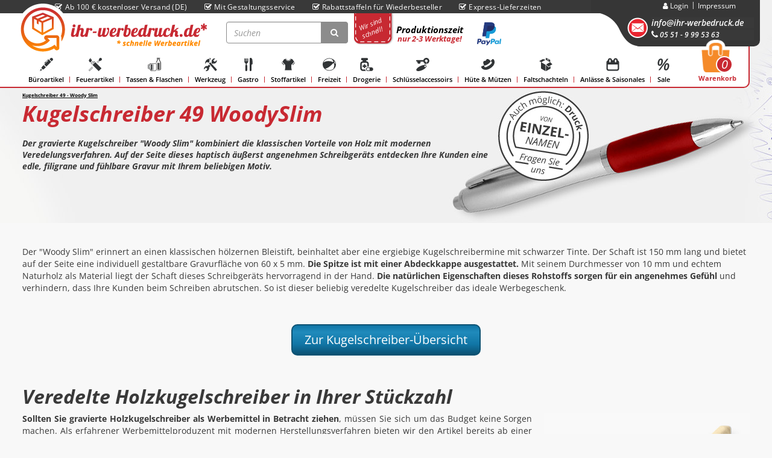

--- FILE ---
content_type: text/html; charset=utf-8
request_url: https://www.ihr-werbedruck.de/bedruckte-kugelschreiber-ks49
body_size: 15772
content:
<!DOCTYPE html>
<html lang="de" itemscope itemtype="http://schema.org/WebPage">

    <head>
<!-- NETZdinge.de Plugin Google Codes v5.5.1:  Google Tag Manager - Allgemein - boc -->
<script>
	window.dataLayer = window.dataLayer || [];
	function gtag() { dataLayer.push(arguments); }
	gtag('consent', 'default', { 
		'ad_storage': 'granted', 
		'ad_user_data': 'granted', 
		'ad_personalization': 'granted', 
		'analytics_storage': 'granted', 
		'personalization_storage': 'granted', 
		'functionality_storage': 'granted', 
		'security_storage': 'granted', 
		'wait_for_update': 500
	});
	gtag('set', 'ads_data_redaction', false);
	gtag('set', 'url_passthrough', true);
</script>
<script data-cmp-ab="1" type="text/javascript">(function(w,d,s,l,i){w[l]=w[l]||[];w[l].push({'gtm.start':
new Date().getTime(),event:'gtm.js'});var f=d.getElementsByTagName(s)[0],
j=d.createElement(s),dl=l!='dataLayer'?'&l='+l:'';j.async=true;j.src=
'//www.googletagmanager.com/gtm.js?id='+i+dl;f.parentNode.insertBefore(j,f);
})(window,document,'script','dataLayer','GTM-PMP8KDLQ');</script>

        
            <meta http-equiv="content-type" content="text/html; charset=utf-8">
            <meta name="description" itemprop="description" content="Veredelte Holzkugelschreiber - verbinden Sie Nutzen &amp; Werbung - ✔ freundliche &amp; individuelle Beratung ✔ faire Preise ✔ kurze Lieferzeiten">
                            <meta name="keywords" itemprop="keywords" content="Veredelte Holzkugelschreiber, Kugelschreiber aus Holz, Holz Kugelschreiber, Kugelschreiber aus Holz gravieren, Wooden Kugelschreiber">
                        <meta name="viewport" content="width=device-width, initial-scale=1.0, user-scalable=no">
            <meta http-equiv="X-UA-Compatible" content="IE=edge">
            <meta name="robots" content="index, follow">
        

        <title itemprop="name">WoodySlim Kugelschreiber: Schlanke Schreibgeräte für stilvolle Werbung</title>

                    <link rel="canonical" href="https://www.ihr-werbedruck.de/bedruckte-kugelschreiber-ks49">
        


        
            <base href="https://www.ihr-werbedruck.de/">
        

        
            <link type="image/x-icon" href="templates/IhrWerbedruck/themes/base/images/favicon.ico" rel="shortcut icon">
                    

        
                         <link rel="preload" href="/templates/IhrWerbedruck/assets/css/fonts/opensans/memvYaGs126MiZpBA-UvWbX2vVnXBbObj2OVTSGmu1aB.woff2" as="font" type="font/woff2" crossorigin>
            <link rel="preload" href="/templates/IhrWerbedruck/assets/css/fonts/opensans/memvYaGs126MiZpBA-UvWbX2vVnXBbObj2OVTS-muw.woff2" as="font" type="font/woff2" crossorigin>
            <link href="templates/IhrWerbedruck/assets/css/opensans.css" rel="stylesheet">
                                                            <link type="text/css" href="https://www.ihr-werbedruck.de/templates/IhrWerbedruck/../Evo/themes/base/offcanvas-menu.css?v=5.1.7" rel="stylesheet">
                                    <link type="text/css" href="https://www.ihr-werbedruck.de/templates/IhrWerbedruck/../Evo/themes/base/pnotify.custom.css?v=5.1.7" rel="stylesheet">
                                    <link type="text/css" href="https://www.ihr-werbedruck.de/templates/IhrWerbedruck/../Evo/themes/base/jquery-slider.css?v=5.1.7" rel="stylesheet">
                                    <link type="text/css" href="https://www.ihr-werbedruck.de/templates/IhrWerbedruck/assets/css/style.css?v=5.1.7" rel="stylesheet">
                
                                                            <link type="text/css" href="plugins/sd_custom_elements/frontend/css/styles.css?v=5.1.7" rel="stylesheet">
                                            <link type="text/css" href="plugins/jtl_paypal_commerce/frontend/css/style.css?v=5.1.7" rel="stylesheet">
                                                
                            <link type="text/css" href="asset/plugin_css?v=5.1.7" rel="stylesheet">
                                                <link type="text/css" href="/templates/IhrWerbedruck/assets/css/custom.min.css" rel="stylesheet">
                                        <link rel="alternate" type="application/rss+xml" title="Newsfeed ihr-werbedruck" href="rss.xml">
                                            

                
                    <script type="text/javascript">
              if (window.navigator.userAgent.indexOf("Trident") > 0 || !!navigator.userAgent.match(/Trident.*rv\:11\./)) {
                window.location = "/internet-explorer";
              }
            </script>
        
                    <style>
							body {
								background-color: rgb(238, 238, 238) !important;
							}
            </style>
        
        
                        <script src="https://www.ihr-werbedruck.de/templates/Evo/js/jquery-3.5.1.min.js"></script>
        
        

    <script>
        var head_conf={head:"jtl",screens:[480,768,992,1200]};
        (function(n,t){"use strict";function w(){}function u(n,t){if(n){typeof n=="object"&&(n=[].slice.call(n));for(var i=0,r=n.length;i<r;i++)t.call(n,n[i],i)}}function it(n,i){var r=Object.prototype.toString.call(i).slice(8,-1);return i!==t&&i!==null&&r===n}function s(n){return it("Function",n)}function a(n){return it("Array",n)}function et(n){var i=n.split("/"),t=i[i.length-1],r=t.indexOf("?");return r!==-1?t.substring(0,r):t}function f(n){(n=n||w,n._done)||(n(),n._done=1)}function ot(n,t,r,u){var f=typeof n=="object"?n:{test:n,success:!t?!1:a(t)?t:[t],failure:!r?!1:a(r)?r:[r],callback:u||w},e=!!f.test;return e&&!!f.success?(f.success.push(f.callback),i.load.apply(null,f.success)):e||!f.failure?u():(f.failure.push(f.callback),i.load.apply(null,f.failure)),i}function v(n){var t={},i,r;if(typeof n=="object")for(i in n)!n[i]||(t={name:i,url:n[i]});else t={name:et(n),url:n};return(r=c[t.name],r&&r.url===t.url)?r:(c[t.name]=t,t)}function y(n){n=n||c;for(var t in n)if(n.hasOwnProperty(t)&&n[t].state!==l)return!1;return!0}function st(n){n.state=ft;u(n.onpreload,function(n){n.call()})}function ht(n){n.state===t&&(n.state=nt,n.onpreload=[],rt({url:n.url,type:"cache"},function(){st(n)}))}function ct(){var n=arguments,t=n[n.length-1],r=[].slice.call(n,1),f=r[0];return(s(t)||(t=null),a(n[0]))?(n[0].push(t),i.load.apply(null,n[0]),i):(f?(u(r,function(n){s(n)||!n||ht(v(n))}),b(v(n[0]),s(f)?f:function(){i.load.apply(null,r)})):b(v(n[0])),i)}function lt(){var n=arguments,t=n[n.length-1],r={};return(s(t)||(t=null),a(n[0]))?(n[0].push(t),i.load.apply(null,n[0]),i):(u(n,function(n){n!==t&&(n=v(n),r[n.name]=n)}),u(n,function(n){n!==t&&(n=v(n),b(n,function(){y(r)&&f(t)}))}),i)}function b(n,t){if(t=t||w,n.state===l){t();return}if(n.state===tt){i.ready(n.name,t);return}if(n.state===nt){n.onpreload.push(function(){b(n,t)});return}n.state=tt;rt(n,function(){n.state=l;t();u(h[n.name],function(n){f(n)});o&&y()&&u(h.ALL,function(n){f(n)})})}function at(n){n=n||"";var t=n.split("?")[0].split(".");return t[t.length-1].toLowerCase()}function rt(t,i){function e(t){t=t||n.event;u.onload=u.onreadystatechange=u.onerror=null;i()}function o(f){f=f||n.event;(f.type==="load"||/loaded|complete/.test(u.readyState)&&(!r.documentMode||r.documentMode<9))&&(n.clearTimeout(t.errorTimeout),n.clearTimeout(t.cssTimeout),u.onload=u.onreadystatechange=u.onerror=null,i())}function s(){if(t.state!==l&&t.cssRetries<=20){for(var i=0,f=r.styleSheets.length;i<f;i++)if(r.styleSheets[i].href===u.href){o({type:"load"});return}t.cssRetries++;t.cssTimeout=n.setTimeout(s,250)}}var u,h,f;i=i||w;h=at(t.url);h==="css"?(u=r.createElement("link"),u.type="text/"+(t.type||"css"),u.rel="stylesheet",u.href=t.url,t.cssRetries=0,t.cssTimeout=n.setTimeout(s,500)):(u=r.createElement("script"),u.type="text/"+(t.type||"javascript"),u.src=t.url);u.onload=u.onreadystatechange=o;u.onerror=e;u.async=!1;u.defer=!1;t.errorTimeout=n.setTimeout(function(){e({type:"timeout"})},7e3);f=r.head||r.getElementsByTagName("head")[0];f.insertBefore(u,f.lastChild)}function vt(){for(var t,u=r.getElementsByTagName("script"),n=0,f=u.length;n<f;n++)if(t=u[n].getAttribute("data-headjs-load"),!!t){i.load(t);return}}function yt(n,t){var v,p,e;return n===r?(o?f(t):d.push(t),i):(s(n)&&(t=n,n="ALL"),a(n))?(v={},u(n,function(n){v[n]=c[n];i.ready(n,function(){y(v)&&f(t)})}),i):typeof n!="string"||!s(t)?i:(p=c[n],p&&p.state===l||n==="ALL"&&y()&&o)?(f(t),i):(e=h[n],e?e.push(t):e=h[n]=[t],i)}function e(){if(!r.body){n.clearTimeout(i.readyTimeout);i.readyTimeout=n.setTimeout(e,50);return}o||(o=!0,vt(),u(d,function(n){f(n)}))}function k(){r.addEventListener?(r.removeEventListener("DOMContentLoaded",k,!1),e()):r.readyState==="complete"&&(r.detachEvent("onreadystatechange",k),e())}var r=n.document,d=[],h={},c={},ut="async"in r.createElement("script")||"MozAppearance"in r.documentElement.style||n.opera,o,g=n.head_conf&&n.head_conf.head||"head",i=n[g]=n[g]||function(){i.ready.apply(null,arguments)},nt=1,ft=2,tt=3,l=4,p;if(r.readyState==="complete")e();else if(r.addEventListener)r.addEventListener("DOMContentLoaded",k,!1),n.addEventListener("load",e,!1);else{r.attachEvent("onreadystatechange",k);n.attachEvent("onload",e);p=!1;try{p=!n.frameElement&&r.documentElement}catch(wt){}p&&p.doScroll&&function pt(){if(!o){try{p.doScroll("left")}catch(t){n.clearTimeout(i.readyTimeout);i.readyTimeout=n.setTimeout(pt,50);return}e()}}()}i.load=i.js=ut?lt:ct;i.test=ot;i.ready=yt;i.ready(r,function(){y()&&u(h.ALL,function(n){f(n)});i.feature&&i.feature("domloaded",!0)})})(window);
        (function(n,t){"use strict";jQuery["fn"]["ready"]=function(fn){jtl["ready"](function(){jQuery["when"]()["done"](fn)});return jQuery}})(window);
    </script>


        
    </head>




<body data-page="31" class="body-offcanvas">
<!-- NETZdinge.de Plugin Google Codes v5.5.1:  Google Tag Manager - (noscript) - boc -->
<noscript><iframe src="//www.googletagmanager.com/ns.html?id=GTM-PMP8KDLQ" height="0" width="0" style="display:none;visibility:hidden"></iframe></noscript>




<div class="wrapper-h">
    <div class="content-h">
        
                        <div id="main-wrapper" style="background-image: url(https://www.ihr-werbedruck.de/bilder/links/264/Bild1.jpeg);" class="main-wrapper fluid">
                                    
            <div class="header-wrapper">
                                                                            
                        <header class="hidden-print container-block" id="evo-nav-wrapper">

                            <!-- header-top start -->
                            <div class="header-top"><div class="container above-header">
		<span><i class="fa fa-check-square-o"></i>Ab 100 € kostenloser Versand (DE)</span>
		<span><a href="gestaltungsservice"><i class="fa fa-check-square-o"></i>Mit Gestaltungsservice</a></span>
		<span><i class="fa fa-check-square-o"></i>Rabattstaffeln für Wiederbesteller</span>
		<span><i class="fa fa-check-square-o"></i>Express-Lieferzeiten</span>
	</div>
</div>
                            <!-- header-top stop -->

                            <!-- container-header start -->
                            <div class="container-fluid container-header">
                                <div class="row">

                                    <!-- login start + cart -->
                                    <div class="login-header">
                                        <div class="login-header-block">
                                            <div class="lh-right">
                                                <ul class="ul-login">
                                                    <li class="dropdown li-login">
                                                                                                                    <a href="#" class="dropdown-toggle guest" data-toggle="dropdown">
                                                                <i class="fa fa-user"></i>
                                                                <span class="hidden-xs"> Login </span>
                                                            </a>
                                                            <ul id="login-dropdown" class="dropdown-menu dropdown-menu-right">
                                                                <li>
                                                                    <form action="https://www.ihr-werbedruck.de/Mein-Konto" method="post" class="form">
                                                                        <input type="hidden" class="jtl_token" name="jtl_token" value="aebb2083bc6c6f0e6c9cb04acbeb9f363ba4d87377d9652fcf3c483424968f28"><div class="hidden d-none">
	<div class="col  col-12">
		<div class="form-group " role="group">
			<div class="d-flex flex-column-reverse">
				<input type="text" class="form-control " placeholder="Additional contact mail (leave blank)*" name="sp_additional_mail" autocomplete="off">
				<label class="col-form-label pt-0">
					Additional contact mail (leave blank)*
				</label>
			</div>
		</div>
	</div>
</div>
<div class="hidden d-none">
	<div class="col  col-12">
		<div class="form-group " role="group">
			<div class="d-flex flex-column-reverse">
				<input type="checkbox" name="general_mailing_consent" value="1" placeholder="I totally agree to receive nothing*" autocomplete="off">
				<label class="col-form-label pt-0">
					I totally agree to receive nothing*
				</label>
			</div>
		</div>
	</div>
</div>
                                                                        <fieldset id="quick-login">
                                                                            <div class="form-group">
                                                                                <input type="text" name="email" id="email_quick" class="form-control" placeholder="E-Mail-Adresse">
                                                                            </div>
                                                                            <div class="form-group">
                                                                                <div class="password-input">
                                                                                    <input type="password" name="passwort" id="password_quick" class="form-control" placeholder="Passwort">
                                                                                    <button type="button" class="form-control"> </button>
                                                                                </div>
                                                                            </div>
                                                                            <div class="form-group">
                                                                                <input type="hidden" name="login" value="1">
                                                                                                                                                                <button type="submit" id="submit-btn" class="btn btn-primary btn-block">Login</button>
                                                                            </div>
                                                                        </fieldset>
                                                                    </form>
                                                                </li>
                                                                <li>
<a href="https://www.ihr-werbedruck.de/Passwort-vergessen" rel="nofollow">Passwort vergessen</a>
                                                                </li>
                                                                <li>
                                                                    <a href="https://www.ihr-werbedruck.de/Registrieren">Neu hier? Jetzt registrieren!</a>
                                                                </li>
                                                            </ul>
                                                                                                            </li>
                                                    <li class="li-cms">
                                                                                                                    <ul class="cms-pages">
                                                                
                                                                                                                                                                                                                        <li class="">
                                                                                <a href="https://www.ihr-werbedruck.de/impressum">Impressum</a>
                                                                            </li>
                                                                                                                                                                                                            
                                                            </ul>
                                                                                                            </li>
                                                </ul>
                                                <div class="email-tel">
                                                    <a href="tel:+05519995363" class="tel-icon"><i class="fa fa-phone" aria-hidden="true"></i></a>
                                                    <a href="mailto:info@ihr-werbedruck.de" class="email-icon"><i class="fa fa-envelope" aria-hidden="true"></i></a>
                                                    <div class="email">
                                                                                                                    <a href="mailto:info@ihr-werbedruck.de">info@ihr-werbedruck.de</a>
                                                                                                            </div>

                                                    <div class="tel">
                                                                                                                    <a><i class="fa fa-phone" aria-hidden="true"></i> 05 51 - 9 99 53 63
                                                            </a>
                                                                                                            </div>
                                                </div>
                                            </div>
                                        </div>
                                        <div class="clearfix"></div>
                                                                                <div class="cart-heade">
                                            <ul class="header-shop-nav nav navbar-nav force-float horizontal">
                                                <li class="cart-menu dropdown" data-toggle="basket-items">
                                                    
<a href="https://www.ihr-werbedruck.de/Warenkorb" class="dropdown-toggle" xxx-data-toggle="dropdown">
            <sup class="badge">
            <em>0</em>
        </sup>
        Warenkorb
</a>
<ul class="cart-dropdown dropdown-menu dropdown-menu-right">
    
<li class="table-responsive">
            <a href="https://www.ihr-werbedruck.de/Warenkorb">Es befinden sich keine Artikel im Warenkorb.</a>
    </li>

</ul>

                                                </li>
                                            </ul>
                                        </div>
                                        
                                    </div>
                                    <!-- login start + cart -->

                                    <div class="mobile-container">
                                        
                                                                                        <div id="header-branding">
                                                
                                                    
                                                        <div id="top-bar" class="text-right hidden-xs clearfix">
                                                            

                                                        </div>
                                                    
                                                    
                                                        <div class="logo-shop-nav">
                                                            <div id="logo">
                                                                
                                                                    <a href="https://www.ihr-werbedruck.de" title="ihr-werbedruck">
                                                                                                                                                    <img src="https://www.ihr-werbedruck.de/bilder/intern/shoplogo/header_logo.png" alt="ihr-werbedruck" class="desktop-logo img-responsive">
                                                                            <img src="../templates/IhrWerbedruck/img/logo-mobile-ihr.svg" alt="ihr-werbedruck.de" class="mobile-logo">
                                                                                                                                            </a>
                                                                
                                                            </div>
                                                            <div id="shop-nav">
                                                                
                                                                    
<ul class="header-shop-nav nav navbar-nav force-float horizontal">
<li id="search"><form action="navi.php" method="GET"><div class="input-group">
<input name="qs" type="text" class="form-control ac_input" placeholder="Suchen" autocomplete="off"><span class="input-group-addon"><button type="submit"><span class="fa fa-search"></span></button></span>
</div></form></li>
<li class="header-paypal"><div class="header-paypal-table">
		<a href="/versandart" class="header-paypal-td td-1">
			<div class="wirsindschnell">
				<div class="rotate-text">
					<span>Wir sind</span>
					<span>schnell!</span>
				</div>
			</div>
		</a>
		<a href="/versandart" class="header-paypal-td td-2">
			<p>Produktionszeit</p>
			<span>nur 2-3 Werktage!</span>
		</a>
	        <a href="/zahlungsart" class="header-paypal-td td-3" style="position: relative; z-index:1000;">
			<img src="../templates/IhrWerbedruck/img/header_PayPal-logo.png" alt="PayPal" title="PayPal">
                </a>
		</div>
	</li>
<li class="hidden-sm hidden-xs compare-list-menu">
    </li>

</ul>

                                                                
                                                            </div>
                                                        </div>
                                                    
                                                                                            </div>
                                                                                    
                                    </div>
                                    
                                        
                                            <div class="navbar-wrapper collapse navbar-collapse nav-categories" id="navbarCategories">
                                            
<div id="evo-main-nav-wrapper" class="nav-wrapper"><nav id="evo-main-nav" class="navbar navbar-default"><div class="megamenu"><ul class="nav navbar-nav force-float">
<li class="dropdown megamenu-fw">
<div class="dropdown-toggle-wrapper"><a href="https://www.ihr-werbedruck.de/bedruckte-kugelschreiber-stifte-uebersicht" class="dropdown-toggle"><span class="img-wrapper"><img src="image/navigation-icons/nav_icon_bueroartikel.svg" alt="Büroartikel" height="32"></span>Büroartikel<span class="caret"></span></a></div>
<ul class="dropdown-menu keepopen "><li>
<div class="megamenu-content">
<div class="category-title text-center"><a href="https://www.ihr-werbedruck.de/bedruckte-kugelschreiber-stifte-uebersicht">Büroartikel</a></div>
<hr class="hr-sm">
<div class="row">
<div class="col-lg-3 visible-lg"><div class="mega-info-lg top15">
<a href="https://www.ihr-werbedruck.de/bedruckte-kugelschreiber-stifte-uebersicht"><img src="image/navigation-icons/nav_icon_bueroartikel.svg" class="img-responsive" alt="Büroartikel"></a><div class="clearall top15"></div>
</div></div>
<div class="col-xs-12 mega-categories hasInfoColumn">
<div class="row row-eq-height row-eq-img-height">
<div class="col-xs-6"><div class="category-wrapper top15">
<a href="https://www.ihr-werbedruck.de/kugelschreiber-bedrucken"><span class="img-wrapper"><img src="image/navigation-icons/icons_kugelschreiber.svg" data="image/navigation-icons/nav_icon_bueroartikel.svg" class="image" alt="Kugelschreiber"></span></a><div class="caption text-center"><div class="title"><a href="https://www.ihr-werbedruck.de/kugelschreiber-bedrucken"><span>Kugelschreiber</span></a></div></div>
</div></div>
<div class="col-xs-6"><div class="category-wrapper top15">
<a href="https://www.ihr-werbedruck.de/bedruckte-magnete-uebersicht"><span class="img-wrapper"><img src="image/navigation-icons/icons_magnete.svg" data="image/navigation-icons/nav_icon_bueroartikel.svg" class="image" alt="Magnete"></span></a><div class="caption text-center"><div class="title"><a href="https://www.ihr-werbedruck.de/bedruckte-magnete-uebersicht"><span>Magnete</span></a></div></div>
</div></div>
<div class="col-xs-6"><div class="category-wrapper top15">
<a href="https://www.ihr-werbedruck.de/bleistifte-bedrucken"><span class="img-wrapper"><img src="image/navigation-icons/icons_bleistift.svg" data="image/navigation-icons/nav_icon_bueroartikel.svg" class="image" alt="Bleistifte"></span></a><div class="caption text-center"><div class="title"><a href="https://www.ihr-werbedruck.de/bleistifte-bedrucken"><span>Bleistifte</span></a></div></div>
</div></div>
<div class="col-xs-6"><div class="category-wrapper top15">
<a href="https://www.ihr-werbedruck.de/buntstifte-kreide"><span class="img-wrapper"><img src="image/navigation-icons/icons_malkreide.svg" data="image/navigation-icons/nav_icon_bueroartikel.svg" class="image" alt="Malstifte &amp; Kreide"></span></a><div class="caption text-center"><div class="title"><a href="https://www.ihr-werbedruck.de/buntstifte-kreide"><span>Malstifte &amp; Kreide</span></a></div></div>
</div></div>
<div class="col-xs-6"><div class="category-wrapper top15">
<a href="https://www.ihr-werbedruck.de/bedruckte-notizbuecher-uebersicht"><span class="img-wrapper"><img src="image/navigation-icons/icons_notizbuch.svg" data="image/navigation-icons/nav_icon_bueroartikel.svg" class="image" alt="Notizbücher"></span></a><div class="caption text-center"><div class="title"><a href="https://www.ihr-werbedruck.de/bedruckte-notizbuecher-uebersicht"><span>Notizbücher</span></a></div></div>
</div></div>
<div class="col-xs-6"><div class="category-wrapper top15">
<a href="https://www.ihr-werbedruck.de/radiergummi-bedrucken"><span class="img-wrapper"><img src="image/navigation-icons/icons_radiergummi.svg" data="image/navigation-icons/nav_icon_bueroartikel.svg" class="image" alt="Radiergummis"></span></a><div class="caption text-center"><div class="title"><a href="https://www.ihr-werbedruck.de/radiergummi-bedrucken"><span>Radiergummis</span></a></div></div>
</div></div>
<div class="col-xs-6"><div class="category-wrapper top15">
<a href="https://www.ihr-werbedruck.de/zettelbox-bedrucken-werbeartikel"><span class="img-wrapper"><img src="image/navigation-icons/icons_zettelboxen.svg" data="image/navigation-icons/nav_icon_bueroartikel.svg" class="image" alt="Zettelboxen"></span></a><div class="caption text-center"><div class="title"><a href="https://www.ihr-werbedruck.de/zettelbox-bedrucken-werbeartikel"><span>Zettelboxen</span></a></div></div>
</div></div>
<div class="col-xs-6"><div class="category-wrapper top15">
<a href="https://www.ihr-werbedruck.de/bedruckte-bleistiftspitzer-uebersicht"><span class="img-wrapper"><img src="image/navigation-icons/icons_spitzer.svg" data="image/navigation-icons/nav_icon_bueroartikel.svg" class="image" alt="Spitzer"></span></a><div class="caption text-center"><div class="title"><a href="https://www.ihr-werbedruck.de/bedruckte-bleistiftspitzer-uebersicht"><span>Spitzer</span></a></div></div>
</div></div>
<div class="col-xs-6"><div class="category-wrapper top15">
<a href="https://www.ihr-werbedruck.de/bedruckte-textmarker-uebersicht-ALT"><span class="img-wrapper"><img src="image/navigation-icons/icons_textmarker.svg" data="image/navigation-icons/nav_icon_bueroartikel.svg" class="image" alt="Textmarker"></span></a><div class="caption text-center"><div class="title"><a href="https://www.ihr-werbedruck.de/bedruckte-textmarker-uebersicht-ALT"><span>Textmarker</span></a></div></div>
</div></div>
<div class="col-xs-6"><div class="category-wrapper top15">
<a href="https://www.ihr-werbedruck.de/bedruckte-briefoeffner-uebersicht"><span class="img-wrapper"><img src="image/navigation-icons/icons_briefoeffner.svg" data="image/navigation-icons/nav_icon_bueroartikel.svg" class="image" alt="Brieföffner"></span></a><div class="caption text-center"><div class="title"><a href="https://www.ihr-werbedruck.de/bedruckte-briefoeffner-uebersicht"><span>Brieföffner</span></a></div></div>
</div></div>
<div class="col-xs-6"><div class="category-wrapper top15">
<a href="https://www.ihr-werbedruck.de/lineal-bedrucken"><span class="img-wrapper"><img src="image/navigation-icons/icons_lineal.svg" data="image/navigation-icons/nav_icon_bueroartikel.svg" class="image" alt="Lineale"></span></a><div class="caption text-center"><div class="title"><a href="https://www.ihr-werbedruck.de/lineal-bedrucken"><span>Lineale</span></a></div></div>
</div></div>
<div class="col-xs-6"><div class="category-wrapper top15">
<a href="https://www.ihr-werbedruck.de/bedruckte-usb-sticks-uebersicht"><span class="img-wrapper"><img src="image/navigation-icons/icons_usb-stick.svg" data="image/navigation-icons/nav_icon_bueroartikel.svg" class="image" alt="USB-Sticks"></span></a><div class="caption text-center"><div class="title"><a href="https://www.ihr-werbedruck.de/bedruckte-usb-sticks-uebersicht"><span>USB-Sticks</span></a></div></div>
</div></div>
<div class="col-xs-6"><div class="category-wrapper top15">
<a href="https://www.ihr-werbedruck.de/bedruckte-kartenhuelle-uebersicht"><span class="img-wrapper"><img src="image/navigation-icons/icons_kreditkartenhuelle.svg" data="image/navigation-icons/nav_icon_bueroartikel.svg" class="image" alt="Kreditkartenhüllen"></span></a><div class="caption text-center"><div class="title"><a href="https://www.ihr-werbedruck.de/bedruckte-kartenhuelle-uebersicht"><span>Kreditkartenhüllen</span></a></div></div>
</div></div>
<div class="col-xs-6"><div class="category-wrapper top15">
<a href="https://www.ihr-werbedruck.de/bedruckte-mauspads-uebersicht"><span class="img-wrapper"><img src="image/navigation-icons/icons_mauspad.svg" data="image/navigation-icons/nav_icon_bueroartikel.svg" class="image" alt="Mauspads"></span></a><div class="caption text-center"><div class="title"><a href="https://www.ihr-werbedruck.de/bedruckte-mauspads-uebersicht"><span>Mauspads</span></a></div></div>
</div></div>
<div class="col-xs-6"><div class="category-wrapper top15">
<a href="https://www.ihr-werbedruck.de/bedruckte-lupen-bucheinleger-uebersicht"><span class="img-wrapper"><img src="image/navigation-icons/icons_lupen.svg" data="image/navigation-icons/nav_icon_bueroartikel.svg" class="image" alt="Lupen"></span></a><div class="caption text-center"><div class="title"><a href="https://www.ihr-werbedruck.de/bedruckte-lupen-bucheinleger-uebersicht"><span>Lupen</span></a></div></div>
</div></div>
<div class="col-xs-6"><div class="category-wrapper top15">
<a href="https://www.ihr-werbedruck.de/bedrucktes-handyzubehoer-uebersicht"><span class="img-wrapper"><img src="image/navigation-icons/icons_handyzubehoer.svg" data="image/navigation-icons/nav_icon_bueroartikel.svg" class="image" alt="Handyzubehör"></span></a><div class="caption text-center"><div class="title"><a href="https://www.ihr-werbedruck.de/bedrucktes-handyzubehoer-uebersicht"><span>Handyzubehör</span></a></div></div>
</div></div>
<div class="col-xs-6"><div class="category-wrapper top15">
<a href="https://www.ihr-werbedruck.de/bedruckte-lesezeichen-uebersicht"><span class="img-wrapper"><img src="image/navigation-icons/icons_lesezeichen.svg" data="image/navigation-icons/nav_icon_bueroartikel.svg" class="image" alt="Lesezeichen"></span></a><div class="caption text-center"><div class="title"><a href="https://www.ihr-werbedruck.de/bedruckte-lesezeichen-uebersicht"><span>Lesezeichen</span></a></div></div>
</div></div>
<div class="col-xs-6"><div class="category-wrapper top15">
<a href="https://www.ihr-werbedruck.de/bedruckte-zettelklammern-uebersicht"><span class="img-wrapper"><img src="image/navigation-icons/icons_zettelklammer.svg" data="image/navigation-icons/nav_icon_bueroartikel.svg" class="image" alt="Zettelklammern"></span></a><div class="caption text-center"><div class="title"><a href="https://www.ihr-werbedruck.de/bedruckte-zettelklammern-uebersicht"><span>Zettelklammern</span></a></div></div>
</div></div>
<div class="col-xs-6"><div class="category-wrapper top15">
<a href="https://www.ihr-werbedruck.de/bedruckte-tueranhaenger-uebersicht"><span class="img-wrapper"><img src="image/navigation-icons/icons_tueranhaenger.svg" data="image/navigation-icons/nav_icon_bueroartikel.svg" class="image" alt="Türanhänger"></span></a><div class="caption text-center"><div class="title"><a href="https://www.ihr-werbedruck.de/bedruckte-tueranhaenger-uebersicht"><span>Türanhänger</span></a></div></div>
</div></div>
<div class="col-xs-6"><div class="category-wrapper top15">
<a href="https://www.ihr-werbedruck.de/Stiftehalter"><span class="img-wrapper"><img src="image/navigation-icons/icons_stiftehalter.svg" data="image/navigation-icons/nav_icon_bueroartikel.svg" class="image" alt="Stiftehalter"></span></a><div class="caption text-center"><div class="title"><a href="https://www.ihr-werbedruck.de/Stiftehalter"><span>Stiftehalter</span></a></div></div>
</div></div>
<div class="col-xs-6"><div class="category-wrapper top15">
<a href="https://www.ihr-werbedruck.de/cd-werbeartikel-weiterleitung"><span class="img-wrapper"><img src="image/navigation-icons/icons_cd-werbeartikel.svg" data="image/navigation-icons/nav_icon_bueroartikel.svg" class="image" alt="CDs &amp; DVDs"></span></a><div class="caption text-center"><div class="title"><a href="https://www.ihr-werbedruck.de/cd-werbeartikel-weiterleitung"><span>CDs &amp; DVDs</span></a></div></div>
</div></div>
</div> </div> </div> </div> </li></ul>
</li>
<li class="dropdown megamenu-fw">
<div class="dropdown-toggle-wrapper"><a href="https://www.ihr-werbedruck.de/bedruckte-feuerzeuge-lampen-uebersicht" class="dropdown-toggle"><span class="img-wrapper"><img src="image/navigation-icons/nav_icon_feuerartikel.svg" alt="Feuerartikel" height="32"></span>Feuerartikel<span class="caret"></span></a></div>
<ul class="dropdown-menu keepopen "><li>
<div class="megamenu-content">
<div class="category-title text-center"><a href="https://www.ihr-werbedruck.de/bedruckte-feuerzeuge-lampen-uebersicht">Feuerartikel</a></div>
<hr class="hr-sm">
<div class="row">
<div class="col-lg-3 visible-lg"><div class="mega-info-lg top15">
<a href="https://www.ihr-werbedruck.de/bedruckte-feuerzeuge-lampen-uebersicht"><img src="image/navigation-icons/nav_icon_feuerartikel.svg" class="img-responsive" alt="Feuerartikel"></a><div class="clearall top15"></div>
</div></div>
<div class="col-xs-12 mega-categories hasInfoColumn">
<div class="row row-eq-height row-eq-img-height">
<div class="col-xs-6"><div class="category-wrapper top15">
<a href="https://www.ihr-werbedruck.de/feuerzeuge-bedrucken"><span class="img-wrapper"><img src="image/navigation-icons/icons_feuerzeug.svg" data="image/navigation-icons/nav_icon_feuerartikel.svg" class="image" alt="Feuerzeuge"></span></a><div class="caption text-center"><div class="title"><a href="https://www.ihr-werbedruck.de/feuerzeuge-bedrucken"><span>Feuerzeuge</span></a></div></div>
</div></div>
<div class="col-xs-6"><div class="category-wrapper top15">
<a href="https://www.ihr-werbedruck.de/streichhoelzer-bedrucken"><span class="img-wrapper"><img src="image/navigation-icons/icons_streichholz.svg" data="image/navigation-icons/nav_icon_feuerartikel.svg" class="image" alt="Streichhölzer"></span></a><div class="caption text-center"><div class="title"><a href="https://www.ihr-werbedruck.de/streichhoelzer-bedrucken"><span>Streichhölzer</span></a></div></div>
</div></div>
</div> </div> </div> </div> </li></ul>
</li>
<li class="dropdown megamenu-fw">
<div class="dropdown-toggle-wrapper"><a href="https://www.ihr-werbedruck.de/bedruckte-tassen-becher-uebersicht" class="dropdown-toggle"><span class="img-wrapper"><img src="image/navigation-icons/nav_icon_tassen-flaschen.svg" alt="Tassen &amp; Flaschen" height="32"></span>Tassen &amp; Flaschen<span class="caret"></span></a></div>
<ul class="dropdown-menu keepopen "><li>
<div class="megamenu-content">
<div class="category-title text-center"><a href="https://www.ihr-werbedruck.de/bedruckte-tassen-becher-uebersicht">Tassen &amp; Flaschen</a></div>
<hr class="hr-sm">
<div class="row">
<div class="col-lg-3 visible-lg"><div class="mega-info-lg top15">
<a href="https://www.ihr-werbedruck.de/bedruckte-tassen-becher-uebersicht"><img src="image/navigation-icons/nav_icon_tassen-flaschen.svg" class="img-responsive" alt="Tassen &amp; Flaschen"></a><div class="clearall top15"></div>
</div></div>
<div class="col-xs-12 mega-categories hasInfoColumn">
<div class="row row-eq-height row-eq-img-height">
<div class="col-xs-6"><div class="category-wrapper top15">
<a href="https://www.ihr-werbedruck.de/bedruckte-tassen-uebersicht"><span class="img-wrapper"><img src="image/navigation-icons/icons_tassen.svg" data="image/navigation-icons/nav_icon_tassen-flaschen.svg" class="image" alt="Tassen"></span></a><div class="caption text-center"><div class="title"><a href="https://www.ihr-werbedruck.de/bedruckte-tassen-uebersicht"><span>Tassen</span></a></div></div>
</div></div>
<div class="col-xs-6"><div class="category-wrapper top15">
<a href="https://www.ihr-werbedruck.de/trinkflaschen-bedrucken-werbeartikel"><span class="img-wrapper"><img src="image/navigation-icons/icons_trinkflasche.svg" data="image/navigation-icons/nav_icon_tassen-flaschen.svg" class="image" alt="Trinkflaschen"></span></a><div class="caption text-center"><div class="title"><a href="https://www.ihr-werbedruck.de/trinkflaschen-bedrucken-werbeartikel"><span>Trinkflaschen</span></a></div></div>
</div></div>
<div class="col-xs-6"><div class="category-wrapper top15">
<a href="https://www.ihr-werbedruck.de/flachmann"><span class="img-wrapper"><img src="image/navigation-icons/icons_flachmann.svg" data="image/navigation-icons/nav_icon_tassen-flaschen.svg" class="image" alt="Flachmänner"></span></a><div class="caption text-center"><div class="title"><a href="https://www.ihr-werbedruck.de/flachmann"><span>Flachmänner</span></a></div></div>
</div></div>
</div> </div> </div> </div> </li></ul>
</li>
<li class="dropdown megamenu-fw">
<div class="dropdown-toggle-wrapper"><a href="https://www.ihr-werbedruck.de/bedruckte-werkzeuge-uebersicht" class="dropdown-toggle"><span class="img-wrapper"><img src="image/navigation-icons/nav_icon_werkzeug.svg" alt="Werkzeug" height="32"></span>Werkzeug<span class="caret"></span></a></div>
<ul class="dropdown-menu keepopen "><li>
<div class="megamenu-content">
<div class="category-title text-center"><a href="https://www.ihr-werbedruck.de/bedruckte-werkzeuge-uebersicht">Werkzeug</a></div>
<hr class="hr-sm">
<div class="row">
<div class="col-lg-3 visible-lg"><div class="mega-info-lg top15">
<a href="https://www.ihr-werbedruck.de/bedruckte-werkzeuge-uebersicht"><img src="image/navigation-icons/nav_icon_werkzeug.svg" class="img-responsive" alt="Werkzeug"></a><div class="clearall top15"></div>
</div></div>
<div class="col-xs-12 mega-categories hasInfoColumn">
<div class="row row-eq-height row-eq-img-height">
<div class="col-xs-6"><div class="category-wrapper top15">
<a href="https://www.ihr-werbedruck.de/zollstoecke-meterstaebe-bedrucken"><span class="img-wrapper"><img src="image/navigation-icons/icons_meterstab.svg" data="image/navigation-icons/nav_icon_werkzeug.svg" class="image" alt="Zollstöcke"></span></a><div class="caption text-center"><div class="title"><a href="https://www.ihr-werbedruck.de/zollstoecke-meterstaebe-bedrucken"><span>Zollstöcke</span></a></div></div>
</div></div>
<div class="col-xs-6"><div class="category-wrapper top15">
<a href="https://www.ihr-werbedruck.de/cuttermesser"><span class="img-wrapper"><img src="image/navigation-icons/icons_cuttermesser.svg" data="image/navigation-icons/nav_icon_werkzeug.svg" class="image" alt="Cuttermesser"></span></a><div class="caption text-center"><div class="title"><a href="https://www.ihr-werbedruck.de/cuttermesser"><span>Cuttermesser</span></a></div></div>
</div></div>
<div class="col-xs-6"><div class="category-wrapper top15">
<a href="https://www.ihr-werbedruck.de/massband"><span class="img-wrapper"><img src="image/navigation-icons/icons_massband.svg" data="image/navigation-icons/nav_icon_werkzeug.svg" class="image" alt="Maßbänder"></span></a><div class="caption text-center"><div class="title"><a href="https://www.ihr-werbedruck.de/massband"><span>Maßbänder</span></a></div></div>
</div></div>
<div class="col-xs-6"><div class="category-wrapper top15">
<a href="https://www.ihr-werbedruck.de/bedruckte-taschenmesser-uebersicht"><span class="img-wrapper"><img src="image/navigation-icons/icons_taschenmesser.svg" data="image/navigation-icons/nav_icon_werkzeug.svg" class="image" alt="Taschenmesser"></span></a><div class="caption text-center"><div class="title"><a href="https://www.ihr-werbedruck.de/bedruckte-taschenmesser-uebersicht"><span>Taschenmesser</span></a></div></div>
</div></div>
<div class="col-xs-6"><div class="category-wrapper top15">
<a href="https://www.ihr-werbedruck.de/bedruckte-wasserwaagen-uebersicht"><span class="img-wrapper"><img src="image/navigation-icons/icons_wasserwaage.svg" data="image/navigation-icons/nav_icon_werkzeug.svg" class="image" alt="Wasserwaagen"></span></a><div class="caption text-center"><div class="title"><a href="https://www.ihr-werbedruck.de/bedruckte-wasserwaagen-uebersicht"><span>Wasserwaagen</span></a></div></div>
</div></div>
<div class="col-xs-6"><div class="category-wrapper top15">
<a href="https://www.ihr-werbedruck.de/bedruckter-gehoerschutz-uebersicht"><span class="img-wrapper"><img src="image/navigation-icons/icons_gehoerschutz.svg" data="image/navigation-icons/nav_icon_werkzeug.svg" class="image" alt="Gehörschutz"></span></a><div class="caption text-center"><div class="title"><a href="https://www.ihr-werbedruck.de/bedruckter-gehoerschutz-uebersicht"><span>Gehörschutz</span></a></div></div>
</div></div>
<div class="col-xs-6"><div class="category-wrapper top15">
<a href="https://www.ihr-werbedruck.de/gravierte-multitools-uebersicht"><span class="img-wrapper"><img src="image/navigation-icons/icons_multitool.svg" data="image/navigation-icons/nav_icon_werkzeug.svg" class="image" alt="Multitools"></span></a><div class="caption text-center"><div class="title"><a href="https://www.ihr-werbedruck.de/gravierte-multitools-uebersicht"><span>Multitools</span></a></div></div>
</div></div>
<div class="col-xs-6"><div class="category-wrapper top15">
<a href="https://www.ihr-werbedruck.de/bedruckte-naehsets-uebersicht"><span class="img-wrapper"><img src="image/navigation-icons/icons_naehset.svg" data="image/navigation-icons/nav_icon_werkzeug.svg" class="image" alt="Nähsets"></span></a><div class="caption text-center"><div class="title"><a href="https://www.ihr-werbedruck.de/bedruckte-naehsets-uebersicht"><span>Nähsets</span></a></div></div>
</div></div>
<div class="col-xs-6"><div class="category-wrapper top15">
<a href="https://www.ihr-werbedruck.de/parkscheiben"><span class="img-wrapper"><img src="image/navigation-icons/icons_parkscheibe.svg" data="image/navigation-icons/nav_icon_werkzeug.svg" class="image" alt="Parkscheiben"></span></a><div class="caption text-center"><div class="title"><a href="https://www.ihr-werbedruck.de/parkscheiben"><span>Parkscheiben</span></a></div></div>
</div></div>
<div class="col-xs-6"><div class="category-wrapper top15">
<a href="https://www.ihr-werbedruck.de/zimmermannsbleistifte-bedrucken"><span class="img-wrapper"><img src="image/navigation-icons/icons_bleistift.svg" data="image/navigation-icons/nav_icon_werkzeug.svg" class="image" alt="Zimmermannstift"></span></a><div class="caption text-center"><div class="title"><a href="https://www.ihr-werbedruck.de/zimmermannsbleistifte-bedrucken"><span>Zimmermannstift</span></a></div></div>
</div></div>
<div class="col-xs-6"><div class="category-wrapper top15">
<a href="https://www.ihr-werbedruck.de/bedruckte-eiskratzer-uebersicht"><span class="img-wrapper"><img src="image/navigation-icons/icons_winterartikel.svg" data="image/navigation-icons/nav_icon_werkzeug.svg" class="image" alt="Eiskratzer"></span></a><div class="caption text-center"><div class="title"><a href="https://www.ihr-werbedruck.de/bedruckte-eiskratzer-uebersicht"><span>Eiskratzer</span></a></div></div>
</div></div>
<div class="col-xs-6"><div class="category-wrapper top15">
<a href="https://www.ihr-werbedruck.de/werbeartikel-auto-roller-zubehoer"><span class="img-wrapper"><img src="image/navigation-icons/icons_autozubehoer.svg" data="image/navigation-icons/nav_icon_werkzeug.svg" class="image" alt="Autozubehör"></span></a><div class="caption text-center"><div class="title"><a href="https://www.ihr-werbedruck.de/werbeartikel-auto-roller-zubehoer"><span>Autozubehör</span></a></div></div>
</div></div>
<div class="col-xs-6"><div class="category-wrapper top15">
<a href="https://www.ihr-werbedruck.de/bedruckte-tuerstopper-uebersicht"><span class="img-wrapper"><img src="image/navigation-icons/icons_tuerstopper.svg" data="image/navigation-icons/nav_icon_werkzeug.svg" class="image" alt="Türstopper"></span></a><div class="caption text-center"><div class="title"><a href="https://www.ihr-werbedruck.de/bedruckte-tuerstopper-uebersicht"><span>Türstopper</span></a></div></div>
</div></div>
</div> </div> </div> </div> </li></ul>
</li>
<li class="dropdown megamenu-fw">
<div class="dropdown-toggle-wrapper"><a href="https://www.ihr-werbedruck.de/bedruckte-tassen-flaschenoeffner-bierdeckel-uebersicht" class="dropdown-toggle"><span class="img-wrapper"><img src="image/navigation-icons/nav_icon_gastro.svg" alt="Gastro" height="32"></span>Gastro<span class="caret"></span></a></div>
<ul class="dropdown-menu keepopen "><li>
<div class="megamenu-content">
<div class="category-title text-center"><a href="https://www.ihr-werbedruck.de/bedruckte-tassen-flaschenoeffner-bierdeckel-uebersicht">Gastro</a></div>
<hr class="hr-sm">
<div class="row">
<div class="col-lg-3 visible-lg"><div class="mega-info-lg top15">
<a href="https://www.ihr-werbedruck.de/bedruckte-tassen-flaschenoeffner-bierdeckel-uebersicht"><img src="image/navigation-icons/nav_icon_gastro.svg" class="img-responsive" alt="Gastro"></a><div class="clearall top15"></div>
</div></div>
<div class="col-xs-12 mega-categories hasInfoColumn">
<div class="row row-eq-height row-eq-img-height">
<div class="col-xs-6"><div class="category-wrapper top15">
<a href="https://www.ihr-werbedruck.de/bierdeckel-bedrucken"><span class="img-wrapper"><img src="image/navigation-icons/icons_bierdeckel.svg" data="image/navigation-icons/nav_icon_gastro.svg" class="image" alt="Bierdeckel"></span></a><div class="caption text-center"><div class="title"><a href="https://www.ihr-werbedruck.de/bierdeckel-bedrucken"><span>Bierdeckel</span></a></div></div>
</div></div>
<div class="col-xs-6"><div class="category-wrapper top15">
<a href="https://www.ihr-werbedruck.de/bedruckte-brotdosen-uebersicht"><span class="img-wrapper"><img src="image/navigation-icons/icons_brotdose.svg" data="image/navigation-icons/nav_icon_gastro.svg" class="image" alt="Brotdosen"></span></a><div class="caption text-center"><div class="title"><a href="https://www.ihr-werbedruck.de/bedruckte-brotdosen-uebersicht"><span>Brotdosen</span></a></div></div>
</div></div>
<div class="col-xs-6"><div class="category-wrapper top15">
<a href="https://www.ihr-werbedruck.de/bedruckte-kerzen-uebersicht"><span class="img-wrapper"><img src="image/navigation-icons/icons_kerzen.svg" data="image/navigation-icons/nav_icon_gastro.svg" class="image" alt="Kerzen"></span></a><div class="caption text-center"><div class="title"><a href="https://www.ihr-werbedruck.de/bedruckte-kerzen-uebersicht"><span>Kerzen</span></a></div></div>
</div></div>
<div class="col-xs-6"><div class="category-wrapper top15">
<a href="https://www.ihr-werbedruck.de/strohhalme-uebersicht"><span class="img-wrapper"><img src="image/navigation-icons/icons_strohhalm.svg" data="image/navigation-icons/nav_icon_gastro.svg" class="image" alt="Strohhalme"></span></a><div class="caption text-center"><div class="title"><a href="https://www.ihr-werbedruck.de/strohhalme-uebersicht"><span>Strohhalme</span></a></div></div>
</div></div>
<div class="col-xs-6"><div class="category-wrapper top15">
<a href="https://www.ihr-werbedruck.de/tischaufsteller-bedrucken-uebersicht"><span class="img-wrapper"><img src="image/navigation-icons/icons_tischaufsteller.svg" data="image/navigation-icons/nav_icon_gastro.svg" class="image" alt="Tischaufsteller"></span></a><div class="caption text-center"><div class="title"><a href="https://www.ihr-werbedruck.de/tischaufsteller-bedrucken-uebersicht"><span>Tischaufsteller</span></a></div></div>
</div></div>
<div class="col-xs-6"><div class="category-wrapper top15">
<a href="https://www.ihr-werbedruck.de/flaschenoeffner"><span class="img-wrapper"><img src="image/navigation-icons/icons_flaschenoeffner.svg" data="image/navigation-icons/nav_icon_gastro.svg" class="image" alt="Flaschenöffner"></span></a><div class="caption text-center"><div class="title"><a href="https://www.ihr-werbedruck.de/flaschenoeffner"><span>Flaschenöffner</span></a></div></div>
</div></div>
<div class="col-xs-6"><div class="category-wrapper top15">
<a href="https://www.ihr-werbedruck.de/korkuntersetzer-uebersicht"><span class="img-wrapper"><img src="image/navigation-icons/icons_untersetzer.svg" data="image/navigation-icons/nav_icon_gastro.svg" class="image" alt="Untersetzer"></span></a><div class="caption text-center"><div class="title"><a href="https://www.ihr-werbedruck.de/korkuntersetzer-uebersicht"><span>Untersetzer</span></a></div></div>
</div></div>
<div class="col-xs-6"><div class="category-wrapper top15">
<a href="https://www.ihr-werbedruck.de/gravierte-korkenzieher-uebersicht"><span class="img-wrapper"><img src="image/navigation-icons/icons_korkenzieher.svg" data="image/navigation-icons/nav_icon_gastro.svg" class="image" alt="Korkenzieher"></span></a><div class="caption text-center"><div class="title"><a href="https://www.ihr-werbedruck.de/gravierte-korkenzieher-uebersicht"><span>Korkenzieher</span></a></div></div>
</div></div>
<div class="col-xs-6"><div class="category-wrapper top15">
<a href="https://www.ihr-werbedruck.de/tueranhaenger-uebersicht"><span class="img-wrapper"><img src="image/navigation-icons/icons_tueranhaenger.svg" data="image/navigation-icons/nav_icon_gastro.svg" class="image" alt="Türanhänger"></span></a><div class="caption text-center"><div class="title"><a href="https://www.ihr-werbedruck.de/tueranhaenger-uebersicht"><span>Türanhänger</span></a></div></div>
</div></div>
<div class="col-xs-6"><div class="category-wrapper top15">
<a href="https://www.ihr-werbedruck.de/bedruckte-zahnstocher-uebersicht"><span class="img-wrapper"><img src="image/navigation-icons/icons_zahnstocher.svg" data="image/navigation-icons/nav_icon_gastro.svg" class="image" alt="Zahnstocher"></span></a><div class="caption text-center"><div class="title"><a href="https://www.ihr-werbedruck.de/bedruckte-zahnstocher-uebersicht"><span>Zahnstocher</span></a></div></div>
</div></div>
<div class="col-xs-6"><div class="category-wrapper top15">
<a href="https://www.ihr-werbedruck.de/kuechenhelfer-werbeartikel"><span class="img-wrapper"><img src="image/navigation-icons/icons_kuechenhelfer.svg" data="image/navigation-icons/nav_icon_gastro.svg" class="image" alt="Küchenhelfer"></span></a><div class="caption text-center"><div class="title"><a href="https://www.ihr-werbedruck.de/kuechenhelfer-werbeartikel"><span>Küchenhelfer</span></a></div></div>
</div></div>
<div class="col-xs-6"><div class="category-wrapper top15">
<a href="https://www.ihr-werbedruck.de/holzbrettchen-gravieren-lassen"><span class="img-wrapper"><img src="image/navigation-icons/icons_holzbrettchen.svg" data="image/navigation-icons/nav_icon_gastro.svg" class="image" alt="Holzbrettchen"></span></a><div class="caption text-center"><div class="title"><a href="https://www.ihr-werbedruck.de/holzbrettchen-gravieren-lassen"><span>Holzbrettchen</span></a></div></div>
</div></div>
</div> </div> </div> </div> </li></ul>
</li>
<li class="dropdown megamenu-fw">
<div class="dropdown-toggle-wrapper"><a href="https://www.ihr-werbedruck.de/bedruckte-textilien-uebersicht" class="dropdown-toggle"><span class="img-wrapper"><img src="image/navigation-icons/nav_icon_stoffartikel.svg" alt="Stoffartikel" height="32"></span>Stoffartikel<span class="caret"></span></a></div>
<ul class="dropdown-menu keepopen "><li>
<div class="megamenu-content">
<div class="category-title text-center"><a href="https://www.ihr-werbedruck.de/bedruckte-textilien-uebersicht">Stoffartikel</a></div>
<hr class="hr-sm">
<div class="row">
<div class="col-lg-3 visible-lg"><div class="mega-info-lg top15">
<a href="https://www.ihr-werbedruck.de/bedruckte-textilien-uebersicht"><img src="image/navigation-icons/nav_icon_stoffartikel.svg" class="img-responsive" alt="Stoffartikel"></a><div class="clearall top15"></div>
</div></div>
<div class="col-xs-12 mega-categories hasInfoColumn">
<div class="row row-eq-height row-eq-img-height">
<div class="col-xs-6"><div class="category-wrapper top15">
<a href="https://www.ihr-werbedruck.de/Kosmetikbeutel"><span class="img-wrapper"><img src="image/navigation-icons/icons_kosmetiktasche.svg" data="image/navigation-icons/nav_icon_stoffartikel.svg" class="image" alt="Kosmetikbeutel"></span></a><div class="caption text-center"><div class="title"><a href="https://www.ihr-werbedruck.de/Kosmetikbeutel"><span>Kosmetikbeutel</span></a></div></div>
</div></div>
<div class="col-xs-6"><div class="category-wrapper top15">
<a href="https://www.ihr-werbedruck.de/Ponchos"><span class="img-wrapper"><img src="image/navigation-icons/icons_poncho.svg" data="image/navigation-icons/nav_icon_stoffartikel.svg" class="image" alt="Ponchos"></span></a><div class="caption text-center"><div class="title"><a href="https://www.ihr-werbedruck.de/Ponchos"><span>Ponchos</span></a></div></div>
</div></div>
<div class="col-xs-6"><div class="category-wrapper top15">
<a href="https://www.ihr-werbedruck.de/t-shirts-bedrucken-uebersicht"><span class="img-wrapper"><img src="image/navigation-icons/icons_t-shirt.svg" data="image/navigation-icons/nav_icon_stoffartikel.svg" class="image" alt="T-Shirts"></span></a><div class="caption text-center"><div class="title"><a href="https://www.ihr-werbedruck.de/t-shirts-bedrucken-uebersicht"><span>T-Shirts</span></a></div></div>
</div></div>
<div class="col-xs-6"><div class="category-wrapper top15">
<a href="https://www.ihr-werbedruck.de/bedruckte-brillenputztuecher-uebersicht"><span class="img-wrapper"><img src="image/navigation-icons/icons_brillenputztuch.svg" data="image/navigation-icons/nav_icon_stoffartikel.svg" class="image" alt="Brillenputztücher"></span></a><div class="caption text-center"><div class="title"><a href="https://www.ihr-werbedruck.de/bedruckte-brillenputztuecher-uebersicht"><span>Brillenputztücher</span></a></div></div>
</div></div>
<div class="col-xs-6"><div class="category-wrapper top15">
<a href="https://www.ihr-werbedruck.de/bedruckte-taschen-uebersicht"><span class="img-wrapper"><img src="image/navigation-icons/icons_stoffbeutel.svg" data="image/navigation-icons/nav_icon_stoffartikel.svg" class="image" alt="Tragetaschen"></span></a><div class="caption text-center"><div class="title"><a href="https://www.ihr-werbedruck.de/bedruckte-taschen-uebersicht"><span>Tragetaschen</span></a></div></div>
</div></div>
<div class="col-xs-6"><div class="category-wrapper top15">
<a href="https://www.ihr-werbedruck.de/bedruckte-brillenetuis-uebersicht"><span class="img-wrapper"><img src="image/navigation-icons/icons_brillenetui.svg" data="image/navigation-icons/nav_icon_stoffartikel.svg" class="image" alt="Brillenetuis"></span></a><div class="caption text-center"><div class="title"><a href="https://www.ihr-werbedruck.de/bedruckte-brillenetuis-uebersicht"><span>Brillenetuis</span></a></div></div>
</div></div>
<div class="col-xs-6"><div class="category-wrapper top15">
<a href="https://www.ihr-werbedruck.de/bedruckter-mundschutz-uebersicht"><span class="img-wrapper"><img src="image/navigation-icons/icons_maske.svg" data="image/navigation-icons/nav_icon_stoffartikel.svg" class="image" alt="Mundschutz"></span></a><div class="caption text-center"><div class="title"><a href="https://www.ihr-werbedruck.de/bedruckter-mundschutz-uebersicht"><span>Mundschutz</span></a></div></div>
</div></div>
<div class="col-xs-6"><div class="category-wrapper top15">
<a href="https://www.ihr-werbedruck.de/schuhe-bedrucken-werbeartikel"><span class="img-wrapper"><img src="image/navigation-icons/icons_schuhe.svg" data="image/navigation-icons/nav_icon_stoffartikel.svg" class="image" alt="Badeschlappen"></span></a><div class="caption text-center"><div class="title"><a href="https://www.ihr-werbedruck.de/schuhe-bedrucken-werbeartikel"><span>Badeschlappen</span></a></div></div>
</div></div>
<div class="col-xs-6"><div class="category-wrapper top15">
<a href="https://www.ihr-werbedruck.de/bedruckte-muetze-uebersicht"><span class="img-wrapper"><img src="image/navigation-icons/icons_muetzen.svg" data="image/navigation-icons/nav_icon_stoffartikel.svg" class="image" alt="Mützen"></span></a><div class="caption text-center"><div class="title"><a href="https://www.ihr-werbedruck.de/bedruckte-muetze-uebersicht"><span>Mützen</span></a></div></div>
</div></div>
</div> </div> </div> </div> </li></ul>
</li>
<li class="dropdown megamenu-fw">
<div class="dropdown-toggle-wrapper"><a href="https://www.ihr-werbedruck.de/bedruckte-spielwaren-uebersicht" class="dropdown-toggle"><span class="img-wrapper"><img src="image/navigation-icons/nav_icon_spielwaren.svg" alt="Freizeit" height="32"></span>Freizeit<span class="caret"></span></a></div>
<ul class="dropdown-menu keepopen "><li>
<div class="megamenu-content">
<div class="category-title text-center"><a href="https://www.ihr-werbedruck.de/bedruckte-spielwaren-uebersicht">Freizeit</a></div>
<hr class="hr-sm">
<div class="row">
<div class="col-lg-3 visible-lg"><div class="mega-info-lg top15">
<a href="https://www.ihr-werbedruck.de/bedruckte-spielwaren-uebersicht"><img src="image/navigation-icons/nav_icon_spielwaren.svg" class="img-responsive" alt="Freizeit"></a><div class="clearall top15"></div>
</div></div>
<div class="col-xs-12 mega-categories hasInfoColumn">
<div class="row row-eq-height row-eq-img-height">
<div class="col-xs-6"><div class="category-wrapper top15">
<a href="https://www.ihr-werbedruck.de/brillen-bedrucken"><span class="img-wrapper"><img src="image/navigation-icons/icons_brille.svg" data="image/navigation-icons/nav_icon_spielwaren.svg" class="image" alt="Brillen &amp; Zubehör"></span></a><div class="caption text-center"><div class="title"><a href="https://www.ihr-werbedruck.de/brillen-bedrucken"><span>Brillen &amp; Zubehör</span></a></div></div>
</div></div>
<div class="col-xs-6"><div class="category-wrapper top15">
<a href="https://www.ihr-werbedruck.de/bedruckte-buntstifte-uebersicht"><span class="img-wrapper"><img src="image/navigation-icons/icons_buntstifte.svg" data="image/navigation-icons/nav_icon_spielwaren.svg" class="image" alt="Buntstifte"></span></a><div class="caption text-center"><div class="title"><a href="https://www.ihr-werbedruck.de/bedruckte-buntstifte-uebersicht"><span>Buntstifte</span></a></div></div>
</div></div>
<div class="col-xs-6"><div class="category-wrapper top15">
<a href="https://www.ihr-werbedruck.de/Frisbee"><span class="img-wrapper"><img src="image/navigation-icons/icons_frisbee.svg" data="image/navigation-icons/nav_icon_spielwaren.svg" class="image" alt="Frisbee"></span></a><div class="caption text-center"><div class="title"><a href="https://www.ihr-werbedruck.de/Frisbee"><span>Frisbee</span></a></div></div>
</div></div>
<div class="col-xs-6"><div class="category-wrapper top15">
<a href="https://www.ihr-werbedruck.de/puzzles-bedrucken-uebersicht"><span class="img-wrapper"><img src="image/navigation-icons/icons_puzzle.svg" data="image/navigation-icons/nav_icon_spielwaren.svg" class="image" alt="Puzzles"></span></a><div class="caption text-center"><div class="title"><a href="https://www.ihr-werbedruck.de/puzzles-bedrucken-uebersicht"><span>Puzzles</span></a></div></div>
</div></div>
<div class="col-xs-6"><div class="category-wrapper top15">
<a href="https://www.ihr-werbedruck.de/bedruckte-malkreide-uebersicht"><span class="img-wrapper"><img src="image/navigation-icons/icons_malkreide.svg" data="image/navigation-icons/nav_icon_spielwaren.svg" class="image" alt="Malkreide"></span></a><div class="caption text-center"><div class="title"><a href="https://www.ihr-werbedruck.de/bedruckte-malkreide-uebersicht"><span>Malkreide</span></a></div></div>
</div></div>
<div class="col-xs-6"><div class="category-wrapper top15">
<a href="https://www.ihr-werbedruck.de/bedruckte-jojos-uebersicht"><span class="img-wrapper"><img src="image/navigation-icons/icons_jojo.svg" data="image/navigation-icons/nav_icon_spielwaren.svg" class="image" alt="Jojos"></span></a><div class="caption text-center"><div class="title"><a href="https://www.ihr-werbedruck.de/bedruckte-jojos-uebersicht"><span>Jojos</span></a></div></div>
</div></div>
</div> </div> </div> </div> </li></ul>
</li>
<li class="dropdown megamenu-fw">
<div class="dropdown-toggle-wrapper"><a href="https://www.ihr-werbedruck.de/bedruckte-lifestyle-beauty-artikel-uebersicht" class="dropdown-toggle"><span class="img-wrapper"><img src="image/navigation-icons/nav_icon_hygiene.svg" alt="Drogerie" height="32"></span>Drogerie<span class="caret"></span></a></div>
<ul class="dropdown-menu keepopen "><li>
<div class="megamenu-content">
<div class="category-title text-center"><a href="https://www.ihr-werbedruck.de/bedruckte-lifestyle-beauty-artikel-uebersicht">Drogerie</a></div>
<hr class="hr-sm">
<div class="row">
<div class="col-lg-3 visible-lg"><div class="mega-info-lg top15">
<a href="https://www.ihr-werbedruck.de/bedruckte-lifestyle-beauty-artikel-uebersicht"><img src="image/navigation-icons/nav_icon_hygiene.svg" class="img-responsive" alt="Drogerie"></a><div class="clearall top15"></div>
</div></div>
<div class="col-xs-12 mega-categories hasInfoColumn">
<div class="row row-eq-height row-eq-img-height">
<div class="col-xs-6"><div class="category-wrapper top15">
<a href="https://www.ihr-werbedruck.de/pflasterset-bedrucken-werbeartikel"><span class="img-wrapper"><img src="image/navigation-icons/icons_pflasterset.svg" data="image/navigation-icons/nav_icon_hygiene.svg" class="image" alt="Pflastersets"></span></a><div class="caption text-center"><div class="title"><a href="https://www.ihr-werbedruck.de/pflasterset-bedrucken-werbeartikel"><span>Pflastersets</span></a></div></div>
</div></div>
<div class="col-xs-6"><div class="category-wrapper top15">
<a href="https://www.ihr-werbedruck.de/bedruckte-pillendosen-uebersicht"><span class="img-wrapper"><img src="image/navigation-icons/icons_pillendosen.svg" data="image/navigation-icons/nav_icon_hygiene.svg" class="image" alt="Pillendosen"></span></a><div class="caption text-center"><div class="title"><a href="https://www.ihr-werbedruck.de/bedruckte-pillendosen-uebersicht"><span>Pillendosen</span></a></div></div>
</div></div>
<div class="col-xs-6"><div class="category-wrapper top15">
<a href="https://www.ihr-werbedruck.de/bedruckte-parfuemzerstaeuber-uebersicht"><span class="img-wrapper"><img src="image/navigation-icons/icons_parfumzerstaeuber.svg" data="image/navigation-icons/nav_icon_hygiene.svg" class="image" alt="Parfümzerstäuber"></span></a><div class="caption text-center"><div class="title"><a href="https://www.ihr-werbedruck.de/bedruckte-parfuemzerstaeuber-uebersicht"><span>Parfümzerstäuber</span></a></div></div>
</div></div>
<div class="col-xs-6"><div class="category-wrapper top15">
<a href="https://www.ihr-werbedruck.de/bedruckte-nagelfeilen-uebersicht"><span class="img-wrapper"><img src="image/navigation-icons/icons_nagelfeile.svg" data="image/navigation-icons/nav_icon_hygiene.svg" class="image" alt="Nagelfeile"></span></a><div class="caption text-center"><div class="title"><a href="https://www.ihr-werbedruck.de/bedruckte-nagelfeilen-uebersicht"><span>Nagelfeile</span></a></div></div>
</div></div>
<div class="col-xs-6"><div class="category-wrapper top15">
<a href="https://www.ihr-werbedruck.de/bedruckte-taschenspiegel-uebersicht"><span class="img-wrapper"><img src="image/navigation-icons/icons_taschenspiegel.svg" data="image/navigation-icons/nav_icon_hygiene.svg" class="image" alt="Taschenspiegel"></span></a><div class="caption text-center"><div class="title"><a href="https://www.ihr-werbedruck.de/bedruckte-taschenspiegel-uebersicht"><span>Taschenspiegel</span></a></div></div>
</div></div>
<div class="col-xs-6"><div class="category-wrapper top15">
<a href="https://www.ihr-werbedruck.de/bedruckte-tablettenteiler-uebersicht"><span class="img-wrapper"><img src="image/navigation-icons/icons_tablettenteiler.svg" data="image/navigation-icons/nav_icon_hygiene.svg" class="image" alt="Tablettenteiler"></span></a><div class="caption text-center"><div class="title"><a href="https://www.ihr-werbedruck.de/bedruckte-tablettenteiler-uebersicht"><span>Tablettenteiler</span></a></div></div>
</div></div>
<div class="col-xs-6"><div class="category-wrapper top15">
<a href="https://www.ihr-werbedruck.de/bedruckte-desinfektionsmittel-uebersicht"><span class="img-wrapper"><img src="image/navigation-icons/icons_desinfektion.svg" data="image/navigation-icons/nav_icon_hygiene.svg" class="image" alt="Desinfektionsmittel"></span></a><div class="caption text-center"><div class="title"><a href="https://www.ihr-werbedruck.de/bedruckte-desinfektionsmittel-uebersicht"><span>Desinfektionsmittel</span></a></div></div>
</div></div>
<div class="col-xs-6"><div class="category-wrapper top15">
<a href="https://www.ihr-werbedruck.de/mundschutz-bedruckt-uebersicht"><span class="img-wrapper"><img src="image/navigation-icons/icons_maske.svg" data="image/navigation-icons/nav_icon_hygiene.svg" class="image" alt="Mundschutz"></span></a><div class="caption text-center"><div class="title"><a href="https://www.ihr-werbedruck.de/mundschutz-bedruckt-uebersicht"><span>Mundschutz</span></a></div></div>
</div></div>
<div class="col-xs-6"><div class="category-wrapper top15">
<a href="https://www.ihr-werbedruck.de/bedruckte-zahnreinigungsartikel-uebersicht"><span class="img-wrapper"><img src="image/navigation-icons/icons_zahnreinigung.svg" data="image/navigation-icons/nav_icon_hygiene.svg" class="image" alt="Zahnreinigung"></span></a><div class="caption text-center"><div class="title"><a href="https://www.ihr-werbedruck.de/bedruckte-zahnreinigungsartikel-uebersicht"><span>Zahnreinigung</span></a></div></div>
</div></div>
</div> </div> </div> </div> </li></ul>
</li>
<li class="dropdown megamenu-fw">
<div class="dropdown-toggle-wrapper"><a href="https://www.ihr-werbedruck.de/veredelte-schluesselanhaenger-uebersicht" class="dropdown-toggle"><span class="img-wrapper"><img src="image/navigation-icons/nav_icon_schluesselanhaenger.svg" alt="Schlüsselaccessoirs" height="32"></span>Schlüsselaccessoirs<span class="caret"></span></a></div>
<ul class="dropdown-menu keepopen "><li>
<div class="megamenu-content">
<div class="category-title text-center"><a href="https://www.ihr-werbedruck.de/veredelte-schluesselanhaenger-uebersicht">Schlüsselaccessoirs</a></div>
<hr class="hr-sm">
<div class="row">
<div class="col-lg-3 visible-lg"><div class="mega-info-lg top15">
<a href="https://www.ihr-werbedruck.de/veredelte-schluesselanhaenger-uebersicht"><img src="image/navigation-icons/nav_icon_schluesselanhaenger.svg" class="img-responsive" alt="Schlüsselaccessoirs"></a><div class="clearall top15"></div>
</div></div>
<div class="col-xs-12 mega-categories hasInfoColumn">
<div class="row row-eq-height row-eq-img-height">
<div class="col-xs-6"><div class="category-wrapper top15">
<a href="https://www.ihr-werbedruck.de/schluesselanhaenger-bedrucken"><span class="img-wrapper"><img src="image/navigation-icons/icons_anhaenger.svg" data="image/navigation-icons/nav_icon_schluesselanhaenger.svg" class="image" alt="Schlüsselanhänger"></span></a><div class="caption text-center"><div class="title"><a href="https://www.ihr-werbedruck.de/schluesselanhaenger-bedrucken"><span>Schlüsselanhänger</span></a></div></div>
</div></div>
<div class="col-xs-6"><div class="category-wrapper top15">
<a href="https://www.ihr-werbedruck.de/einkaufschip-einkaufswagenloeser-bedrucken"><span class="img-wrapper"><img src="image/navigation-icons/icons_wagenloeser.svg" data="image/navigation-icons/nav_icon_schluesselanhaenger.svg" class="image" alt="Einkaufschips"></span></a><div class="caption text-center"><div class="title"><a href="https://www.ihr-werbedruck.de/einkaufschip-einkaufswagenloeser-bedrucken"><span>Einkaufschips</span></a></div></div>
</div></div>
<div class="col-xs-6"><div class="category-wrapper top15">
<a href="https://www.ihr-werbedruck.de/bedruckte-taschenlampen-uebersicht"><span class="img-wrapper"><img src="image/navigation-icons/icons_taschenlampe.svg" data="image/navigation-icons/nav_icon_schluesselanhaenger.svg" class="image" alt="Taschenlampen"></span></a><div class="caption text-center"><div class="title"><a href="https://www.ihr-werbedruck.de/bedruckte-taschenlampen-uebersicht"><span>Taschenlampen</span></a></div></div>
</div></div>
<div class="col-xs-6"><div class="category-wrapper top15">
<a href="https://www.ihr-werbedruck.de/bedruckte-schluesselbaender-uebersicht"><span class="img-wrapper"><img src="image/navigation-icons/icons_schluesselband.svg" data="image/navigation-icons/nav_icon_schluesselanhaenger.svg" class="image" alt="Schlüsselbänder"></span></a><div class="caption text-center"><div class="title"><a href="https://www.ihr-werbedruck.de/bedruckte-schluesselbaender-uebersicht"><span>Schlüsselbänder</span></a></div></div>
</div></div>
<div class="col-xs-6"><div class="category-wrapper top15">
<a href="https://www.ihr-werbedruck.de/bedruckte-schluesseletui-uebersicht"><span class="img-wrapper"><img src="image/navigation-icons/icons_schluesseletui.svg" data="image/navigation-icons/nav_icon_schluesselanhaenger.svg" class="image" alt="Schlüsseletuis"></span></a><div class="caption text-center"><div class="title"><a href="https://www.ihr-werbedruck.de/bedruckte-schluesseletui-uebersicht"><span>Schlüsseletuis</span></a></div></div>
</div></div>
</div> </div> </div> </div> </li></ul>
</li>
<li class="dropdown megamenu-fw">
<div class="dropdown-toggle-wrapper"><a href="https://www.ihr-werbedruck.de/bedruckte-huete-uebersicht" class="dropdown-toggle"><span class="img-wrapper"><img src="image/navigation-icons/nav_icon_huete.svg" alt="Hüte &amp; Mützen" height="32"></span>Hüte &amp; Mützen<span class="caret"></span></a></div>
<ul class="dropdown-menu keepopen "><li>
<div class="megamenu-content">
<div class="category-title text-center"><a href="https://www.ihr-werbedruck.de/bedruckte-huete-uebersicht">Hüte &amp; Mützen</a></div>
<hr class="hr-sm">
<div class="row">
<div class="col-lg-3 visible-lg"><div class="mega-info-lg top15">
<a href="https://www.ihr-werbedruck.de/bedruckte-huete-uebersicht"><img src="image/navigation-icons/nav_icon_huete.svg" class="img-responsive" alt="Hüte &amp; Mützen"></a><div class="clearall top15"></div>
</div></div>
<div class="col-xs-12 mega-categories hasInfoColumn">
<div class="row row-eq-height row-eq-img-height">
<div class="col-xs-6"><div class="category-wrapper top15">
<a href="https://www.ihr-werbedruck.de/bedruckte-strohhuete-uebersicht"><span class="img-wrapper"><img src="image/navigation-icons/icons_strohhut.svg" data="image/navigation-icons/nav_icon_huete.svg" class="image" alt="Strohhüte"></span></a><div class="caption text-center"><div class="title"><a href="https://www.ihr-werbedruck.de/bedruckte-strohhuete-uebersicht"><span>Strohhüte</span></a></div></div>
</div></div>
<div class="col-xs-6"><div class="category-wrapper top15">
<a href="https://www.ihr-werbedruck.de/bedruckte-kappen-uebersicht"><span class="img-wrapper"><img src="image/navigation-icons/icons_kappen.svg" data="image/navigation-icons/nav_icon_huete.svg" class="image" alt="Kappen"></span></a><div class="caption text-center"><div class="title"><a href="https://www.ihr-werbedruck.de/bedruckte-kappen-uebersicht"><span>Kappen</span></a></div></div>
</div></div>
<div class="col-xs-6"><div class="category-wrapper top15">
<a href="https://www.ihr-werbedruck.de/bedruckte-schirmmuetzen-uebersicht"><span class="img-wrapper"><img src="image/navigation-icons/icons_schirmmuetze.svg" data="image/navigation-icons/nav_icon_huete.svg" class="image" alt="Schirmmützen"></span></a><div class="caption text-center"><div class="title"><a href="https://www.ihr-werbedruck.de/bedruckte-schirmmuetzen-uebersicht"><span>Schirmmützen</span></a></div></div>
</div></div>
<div class="col-xs-6"><div class="category-wrapper top15">
<a href="https://www.ihr-werbedruck.de/bedruckte-anglerhuete-uebersicht"><span class="img-wrapper"><img src="image/navigation-icons/icons_anglermuetze.svg" data="image/navigation-icons/nav_icon_huete.svg" class="image" alt="Anglerhüte"></span></a><div class="caption text-center"><div class="title"><a href="https://www.ihr-werbedruck.de/bedruckte-anglerhuete-uebersicht"><span>Anglerhüte</span></a></div></div>
</div></div>
<div class="col-xs-6"><div class="category-wrapper top15">
<a href="https://www.ihr-werbedruck.de/bedruckte-jazz-huete-uebersicht"><span class="img-wrapper"><img src="image/navigation-icons/icons_strohhut.svg" data="image/navigation-icons/nav_icon_huete.svg" class="image" alt="Jazz Hut"></span></a><div class="caption text-center"><div class="title"><a href="https://www.ihr-werbedruck.de/bedruckte-jazz-huete-uebersicht"><span>Jazz Hut</span></a></div></div>
</div></div>
<div class="col-xs-6"><div class="category-wrapper top15">
<a href="https://www.ihr-werbedruck.de/bedruckte-muetzen-uebersicht"><span class="img-wrapper"><img src="image/navigation-icons/icons_muetzen.svg" data="image/navigation-icons/nav_icon_huete.svg" class="image" alt="Mützen"></span></a><div class="caption text-center"><div class="title"><a href="https://www.ihr-werbedruck.de/bedruckte-muetzen-uebersicht"><span>Mützen</span></a></div></div>
</div></div>
</div> </div> </div> </div> </li></ul>
</li>
<li class="dropdown megamenu-fw">
<div class="dropdown-toggle-wrapper"><a href="https://www.ihr-werbedruck.de/bedruckte-faltschachtel-uebersicht_1" class="dropdown-toggle"><span class="img-wrapper"><img src="image/navigation-icons/nav_icon_faltschachteln.svg" alt="Faltschachteln" height="32"></span>Faltschachteln<span class="caret"></span></a></div>
<ul class="dropdown-menu keepopen "><li>
<div class="megamenu-content">
<div class="category-title text-center"><a href="https://www.ihr-werbedruck.de/bedruckte-faltschachtel-uebersicht_1">Faltschachteln</a></div>
<hr class="hr-sm">
<div class="row">
<div class="col-lg-3 visible-lg"><div class="mega-info-lg top15">
<a href="https://www.ihr-werbedruck.de/bedruckte-faltschachtel-uebersicht_1"><img src="image/navigation-icons/nav_icon_faltschachteln.svg" class="img-responsive" alt="Faltschachteln"></a><div class="clearall top15"></div>
</div></div>
<div class="col-xs-12 mega-categories hasInfoColumn">
<div class="row row-eq-height row-eq-img-height">
<div class="col-xs-6"><div class="category-wrapper top15">
<a href="https://www.ihr-werbedruck.de/bedruckte-aufhaengeboxen-uebersicht"><span class="img-wrapper"><img src="image/navigation-icons/icons_aufhaengebox.svg" data="image/navigation-icons/nav_icon_faltschachteln.svg" class="image" alt="Aufhängeboxen"></span></a><div class="caption text-center"><div class="title"><a href="https://www.ihr-werbedruck.de/bedruckte-aufhaengeboxen-uebersicht"><span>Aufhängeboxen</span></a></div></div>
</div></div>
<div class="col-xs-6"><div class="category-wrapper top15">
<a href="https://www.ihr-werbedruck.de/bedruckte-spender-boxen-uebersicht"><span class="img-wrapper"><img src="image/navigation-icons/icons_spenderbox.svg" data="image/navigation-icons/nav_icon_faltschachteln.svg" class="image" alt="Spender-Boxen"></span></a><div class="caption text-center"><div class="title"><a href="https://www.ihr-werbedruck.de/bedruckte-spender-boxen-uebersicht"><span>Spender-Boxen</span></a></div></div>
</div></div>
<div class="col-xs-6"><div class="category-wrapper top15">
<a href="https://www.ihr-werbedruck.de/bedruckte-stecklaschenbox-uebersicht"><span class="img-wrapper"><img src="image/navigation-icons/icons_stecklaschenbox.svg" data="image/navigation-icons/nav_icon_faltschachteln.svg" class="image" alt="Stecklaschenboxen"></span></a><div class="caption text-center"><div class="title"><a href="https://www.ihr-werbedruck.de/bedruckte-stecklaschenbox-uebersicht"><span>Stecklaschenboxen</span></a></div></div>
</div></div>
<div class="col-xs-6"><div class="category-wrapper top15">
<a href="https://www.ihr-werbedruck.de/bedruckte-tragegriff-schachtel-uebersicht"><span class="img-wrapper"><img src="image/navigation-icons/icons_tragegriffschachtel.svg" data="image/navigation-icons/nav_icon_faltschachteln.svg" class="image" alt="Griffschachtel"></span></a><div class="caption text-center"><div class="title"><a href="https://www.ihr-werbedruck.de/bedruckte-tragegriff-schachtel-uebersicht"><span>Griffschachtel</span></a></div></div>
</div></div>
<div class="col-xs-6"><div class="category-wrapper top15">
<a href="https://www.ihr-werbedruck.de/bedruckte-aufhaengeschachtel-uebersicht"><span class="img-wrapper"><img src="image/navigation-icons/icons_aufhaengeschachtel.svg" data="image/navigation-icons/nav_icon_faltschachteln.svg" class="image" alt="Hängeschachtel"></span></a><div class="caption text-center"><div class="title"><a href="https://www.ihr-werbedruck.de/bedruckte-aufhaengeschachtel-uebersicht"><span>Hängeschachtel</span></a></div></div>
</div></div>
<div class="col-xs-6"><div class="category-wrapper top15">
<a href="https://www.ihr-werbedruck.de/bedruckte-sushi-boxen-uebersicht"><span class="img-wrapper"><img src="image/navigation-icons/icons_sushi-box.svg" data="image/navigation-icons/nav_icon_faltschachteln.svg" class="image" alt="Sushi-Boxen"></span></a><div class="caption text-center"><div class="title"><a href="https://www.ihr-werbedruck.de/bedruckte-sushi-boxen-uebersicht"><span>Sushi-Boxen</span></a></div></div>
</div></div>
<div class="col-xs-6"><div class="category-wrapper top15">
<a href="https://www.ihr-werbedruck.de/bedruckte-tuerschilder-uebersicht"><span class="img-wrapper"><img src="image/navigation-icons/icons_tueranhaenger.svg" data="image/navigation-icons/nav_icon_faltschachteln.svg" class="image" alt="Türanhänger"></span></a><div class="caption text-center"><div class="title"><a href="https://www.ihr-werbedruck.de/bedruckte-tuerschilder-uebersicht"><span>Türanhänger</span></a></div></div>
</div></div>
<div class="col-xs-6"><div class="category-wrapper top15">
<a href="https://www.ihr-werbedruck.de/bedruckte-karton-lesezeichen-uebersicht"><span class="img-wrapper"><img src="image/navigation-icons/icons_lesezeichen.svg" data="image/navigation-icons/nav_icon_faltschachteln.svg" class="image" alt="Lesezeichen"></span></a><div class="caption text-center"><div class="title"><a href="https://www.ihr-werbedruck.de/bedruckte-karton-lesezeichen-uebersicht"><span>Lesezeichen</span></a></div></div>
</div></div>
<div class="col-xs-6"><div class="category-wrapper top15">
<a href="https://www.ihr-werbedruck.de/bedruckte-tischaufsteller-uebersicht"><span class="img-wrapper"><img src="image/navigation-icons/icons_tischaufsteller.svg" data="image/navigation-icons/nav_icon_faltschachteln.svg" class="image" alt="Tischaufsteller"></span></a><div class="caption text-center"><div class="title"><a href="https://www.ihr-werbedruck.de/bedruckte-tischaufsteller-uebersicht"><span>Tischaufsteller</span></a></div></div>
</div></div>
</div> </div> </div> </div> </li></ul>
</li>
<li class="dropdown megamenu-fw">
<div class="dropdown-toggle-wrapper"><a href="https://www.ihr-werbedruck.de/bedruckte-saison-pflanzen-uebersicht" class="dropdown-toggle"><span class="img-wrapper"><img src="image/navigation-icons/nav_icon_saison.svg" alt="Anlässe &amp; Saisonales" height="32"></span>Anlässe &amp; Saisonales<span class="caret"></span></a></div>
<ul class="dropdown-menu keepopen "><li>
<div class="megamenu-content">
<div class="category-title text-center"><a href="https://www.ihr-werbedruck.de/bedruckte-saison-pflanzen-uebersicht">Anlässe &amp; Saisonales</a></div>
<hr class="hr-sm">
<div class="row">
<div class="col-lg-3 visible-lg"><div class="mega-info-lg top15">
<a href="https://www.ihr-werbedruck.de/bedruckte-saison-pflanzen-uebersicht"><img src="image/navigation-icons/nav_icon_saison.svg" class="img-responsive" alt="Anlässe &amp; Saisonales"></a><div class="clearall top15"></div>
</div></div>
<div class="col-xs-12 mega-categories hasInfoColumn">
<div class="row row-eq-height row-eq-img-height">
<div class="col-xs-6"><div class="category-wrapper top15">
<a href="https://www.ihr-werbedruck.de/werbeartikel-hochzeit-uebersicht"><span class="img-wrapper"><img src="image/navigation-icons/icons_hochzeit.svg" data="image/navigation-icons/nav_icon_saison.svg" class="image" alt="Hochzeit"></span></a><div class="caption text-center"><div class="title"><a href="https://www.ihr-werbedruck.de/werbeartikel-hochzeit-uebersicht"><span>Hochzeit</span></a></div></div>
</div></div>
<div class="col-xs-6"><div class="category-wrapper top15">
<a href="https://www.ihr-werbedruck.de/bedruckte-weihnachtsartikel-uebersicht"><span class="img-wrapper"><img src="image/navigation-icons/icons_weihnachtsartikel.svg" data="image/navigation-icons/nav_icon_saison.svg" class="image" alt="Weihnachtsartikel"></span></a><div class="caption text-center"><div class="title"><a href="https://www.ihr-werbedruck.de/bedruckte-weihnachtsartikel-uebersicht"><span>Weihnachtsartikel</span></a></div></div>
</div></div>
<div class="col-xs-6"><div class="category-wrapper top15">
<a href="https://www.ihr-werbedruck.de/nachhaltige-werbeartikel"><span class="img-wrapper"><img src="image/navigation-icons/icons_nachhaltig.svg" data="image/navigation-icons/nav_icon_saison.svg" class="image" alt="Nachhaltige Artikel"></span></a><div class="caption text-center"><div class="title"><a href="https://www.ihr-werbedruck.de/nachhaltige-werbeartikel"><span>Nachhaltige Artikel</span></a></div></div>
</div></div>
<div class="col-xs-6"><div class="category-wrapper top15">
<a href="https://www.ihr-werbedruck.de/pflanzen-werbeartikel"><span class="img-wrapper"><img src="image/navigation-icons/icons_pflanzenartikel.svg" data="image/navigation-icons/nav_icon_saison.svg" class="image" alt="Pflanzenwelt"></span></a><div class="caption text-center"><div class="title"><a href="https://www.ihr-werbedruck.de/pflanzen-werbeartikel"><span>Pflanzenwelt</span></a></div></div>
</div></div>
<div class="col-xs-6"><div class="category-wrapper top15">
<a href="https://www.ihr-werbedruck.de/bedruckte-minzboxen-uebersicht"><span class="img-wrapper"><img src="image/navigation-icons/icons_nahrungsmittel.svg" data="image/navigation-icons/nav_icon_saison.svg" class="image" alt="Nahrungsmittel"></span></a><div class="caption text-center"><div class="title"><a href="https://www.ihr-werbedruck.de/bedruckte-minzboxen-uebersicht"><span>Nahrungsmittel</span></a></div></div>
</div></div>
<div class="col-xs-6"><div class="category-wrapper top15">
<a href="https://www.ihr-werbedruck.de/werbeartikel-schule-uni-studium"><span class="img-wrapper"><img src="image/navigation-icons/icons_schule.svg" data="image/navigation-icons/nav_icon_saison.svg" class="image" alt="Schulartikel"></span></a><div class="caption text-center"><div class="title"><a href="https://www.ihr-werbedruck.de/werbeartikel-schule-uni-studium"><span>Schulartikel</span></a></div></div>
</div></div>
<div class="col-xs-6"><div class="category-wrapper top15">
<a href="https://www.ihr-werbedruck.de/gravierte-werbeartikel"><span class="img-wrapper"><img src="image/navigation-icons/icons_gravur.svg" data="image/navigation-icons/nav_icon_saison.svg" class="image" alt="Gravierte Artikel"></span></a><div class="caption text-center"><div class="title"><a href="https://www.ihr-werbedruck.de/gravierte-werbeartikel"><span>Gravierte Artikel</span></a></div></div>
</div></div>
<div class="col-xs-6"><div class="category-wrapper top15">
<a href="https://www.ihr-werbedruck.de/werbeartikel-sommer-events"><span class="img-wrapper"><img src="image/navigation-icons/icons_sonne.svg" data="image/navigation-icons/nav_icon_saison.svg" class="image" alt="Sommerartikel"></span></a><div class="caption text-center"><div class="title"><a href="https://www.ihr-werbedruck.de/werbeartikel-sommer-events"><span>Sommerartikel</span></a></div></div>
</div></div>
<div class="col-xs-6"><div class="category-wrapper top15">
<a href="https://www.ihr-werbedruck.de/giveaways-messe-veranstaltungen"><span class="img-wrapper"><img src="image/navigation-icons/icons_messe.svg" data="image/navigation-icons/nav_icon_saison.svg" class="image" alt="Messe Give-Aways"></span></a><div class="caption text-center"><div class="title"><a href="https://www.ihr-werbedruck.de/giveaways-messe-veranstaltungen"><span>Messe Give-Aways</span></a></div></div>
</div></div>
<div class="col-xs-6"><div class="category-wrapper top15">
<a href="https://www.ihr-werbedruck.de/bedruckte-faltschachtel-uebersicht"><span class="img-wrapper"><img src="image/navigation-icons/icons_kartonage.svg" data="image/navigation-icons/nav_icon_saison.svg" class="image" alt="Kartonage"></span></a><div class="caption text-center"><div class="title"><a href="https://www.ihr-werbedruck.de/bedruckte-faltschachtel-uebersicht"><span>Kartonage</span></a></div></div>
</div></div>
<div class="col-xs-6"><div class="category-wrapper top15">
<a href="https://www.ihr-werbedruck.de/band-merchandise-giveaway"><span class="img-wrapper"><img src="image/navigation-icons/icons_bandmerch.svg" data="image/navigation-icons/nav_icon_saison.svg" class="image" alt="Bandmerchandise"></span></a><div class="caption text-center"><div class="title"><a href="https://www.ihr-werbedruck.de/band-merchandise-giveaway"><span>Bandmerchandise</span></a></div></div>
</div></div>
<div class="col-xs-6"><div class="category-wrapper top15">
<a href="https://www.ihr-werbedruck.de/bedruckte-winterartikel-uebersicht"><span class="img-wrapper"><img src="image/navigation-icons/icons_winterartikel.svg" data="image/navigation-icons/nav_icon_saison.svg" class="image" alt="Winterartikel"></span></a><div class="caption text-center"><div class="title"><a href="https://www.ihr-werbedruck.de/bedruckte-winterartikel-uebersicht"><span>Winterartikel</span></a></div></div>
</div></div>
<div class="col-xs-6"><div class="category-wrapper top15">
<a href="https://www.ihr-werbedruck.de/gutscheine-coupons"><span class="img-wrapper"><img src="image/navigation-icons/icons_gutschein.svg" data="image/navigation-icons/nav_icon_saison.svg" class="image" alt="Gutscheine"></span></a><div class="caption text-center"><div class="title"><a href="https://www.ihr-werbedruck.de/gutscheine-coupons"><span>Gutscheine</span></a></div></div>
</div></div>
</div> </div> </div> </div> </li></ul>
</li>
<li class="dropdown megamenu-fw">
<div class="dropdown-toggle-wrapper"><a href="https://www.ihr-werbedruck.de/sale-werbeartikel-uebersicht" class="dropdown-toggle"><span class="img-wrapper"><img src="image/navigation-icons/nav_icon_sale.svg" alt="Sale" height="32"></span>Sale<span class="caret"></span></a></div>
<ul class="dropdown-menu keepopen last-keepopen"><li>
<div class="megamenu-content">
<div class="category-title text-center"><a href="https://www.ihr-werbedruck.de/sale-werbeartikel-uebersicht">Sale</a></div>
<hr class="hr-sm">
<div class="row">
<div class="col-lg-3 visible-lg"><div class="mega-info-lg top15">
<a href="https://www.ihr-werbedruck.de/sale-werbeartikel-uebersicht"><img src="image/navigation-icons/nav_icon_sale.svg" class="img-responsive" alt="Sale"></a><div class="clearall top15"></div>
</div></div>
<div class="col-xs-12 mega-categories hasInfoColumn">
<div class="row row-eq-height row-eq-img-height">
<div class="col-xs-6"><div class="category-wrapper top15">
<a href="https://www.ihr-werbedruck.de/angebote-werbeartikel-uebersicht"><span class="img-wrapper"><img src="image/navigation-icons/nav_icon_sale.svg" data="image/navigation-icons/nav_icon_sale.svg" class="image" alt="TOP-Angebote"></span></a><div class="caption text-center"><div class="title"><a href="https://www.ihr-werbedruck.de/angebote-werbeartikel-uebersicht"><span>TOP-Angebote</span></a></div></div>
</div></div>
<div class="col-xs-6"><div class="category-wrapper top15">
<a href="https://www.ihr-werbedruck.de/angebot-werbeartikel-uebersicht"><span class="img-wrapper"><img src="image/navigation-icons/nav_icon_sale.svg" data="image/navigation-icons/nav_icon_sale.svg" class="image" alt="TOP-Angebote"></span></a><div class="caption text-center"><div class="title"><a href="https://www.ihr-werbedruck.de/angebot-werbeartikel-uebersicht"><span>TOP-Angebote</span></a></div></div>
</div></div>
</div> </div> </div> </div> </li></ul>
</li>



</ul></div></nav></div>

                                            </div>                                        


                                        

                                    <nav id="shop-nav-xs" class="navbar navbar-default visible-xs shop-nav-xs">
                                        <div class="container-fluid">
<ul class="nav navbar-left force-float"><li><button class="navbar-toggler" type="button" data-toggle="collapse" data-target="#navbarCategories" aria-controls="navbarCategories" aria-expanded="false"><i class="fa fa-bars"></i> </button></li></ul>
<ul class="nav navbar-nav navbar-right force-float action-nav hidden">
<li><a href="https://www.ihr-werbedruck.de/Mein-Konto"><span class="fa fa-user"></span></a></li>
<li><a href="https://www.ihr-werbedruck.de/Warenkorb"><span class="fa fa-shopping-cart"></span></a></li>
</ul>                                            </div> 
                                    </nav>                                    
                                </div>
                            </div>
                            <!-- container-header stop -->


                            <!-- header-bottom start -->
                            <div class="header-bottom"></div>
                            <!-- header-bottom stop -->

                        </header>
                    
                                                    
                        
<div class="breadcrumb-wrapper hidden-xs"><div class="container"><ul id="breadcrumb" class="breadcrumb">
<li class="breadcrumb-item first"><a href="/" title="Startseite"><span class="fa fa-home"></span></a></li>
<li class="breadcrumb-item last">Kugelschreiber 49 - Woody Slim</li>
</ul></div></div>
                    
                            </div>
            
            
            <div id="content-wrapper">
                
                
                                                                                                

                
                <div class="container">
                    

                    
                    <div class="container-block beveled">
                        

                        
                                                    

                        

                        


                        
                        <div id="content" class="">
                            

                            
                            
                        </div>                        

                        
                        
                        
                    </div>                    
                    
                                
            

    
                    
            <h1>Kugelschreiber 49 WoodySlim</h1>
        
        
    


    



                    
            <link href="/image/landingpage-stylesheet.css" rel="stylesheet">

<div class="stage-teaser">
<p><b>Der gravierte Kugelschreiber "Woody Slim" kombiniert die klassischen Vorteile</b> von Holz <b>mit modernen Veredelungsverfahren</b>. Auf der Seite dieses haptisch äußerst angenehmen Schreibgeräts entdecken Ihre Kunden eine edle, filigrane und fühlbare Gravur mit Ihrem beliebigen Motiv.<br><br></p>
</div>

<div class="block-description">
<p>Der "Woody Slim" erinnert an einen klassischen hölzernen Bleistift, beinhaltet aber eine ergiebige Kugelschreibermine mit schwarzer Tinte. Der Schaft ist 150 mm lang und bietet auf der Seite eine individuell gestaltbare Gravurfläche von 60 x 5 mm. <b>Die Spitze ist mit einer Abdeckkappe ausgestattet.</b> Mit seinem Durchmesser von 10 mm und echtem Naturholz als Material liegt der Schaft dieses Schreibgeräts hervorragend in der Hand. <b>Die natürlichen Eigenschaften dieses Rohstoffs sorgen für ein angenehmes Gefühl</b> und verhindern, dass Ihre Kunden beim Schreiben abrutschen. So ist dieser beliebig veredelte Kugelschreiber das ideale Werbegeschenk.<br><br><br></p>
</div>

<div class="button">
	<a href="bedruckte-kugelschreiber-uebersicht">Zur Kugelschreiber-Übersicht</a>
</div>

<div class="block-description">
<h2>Veredelte Holzkugelschreiber in Ihrer Stückzahl</h2>
<div class="content-description">
<div class="row">
<div class="col-md-12 col-sm-10 col-xs-17">
<p><b>Sollten Sie gravierte Holzkugelschreiber als Werbemittel in Betracht ziehen</b>, müssen Sie sich um das Budget keine Sorgen machen. Als erfahrener Werbemittelproduzent mit modernen Herstellungsverfahren bieten wir den Artikel bereits ab einer kleinen Auflage an. Unabhängig von der gewünschten Menge profitieren Sie von einer kurzen Lieferzeit und dem praktischen Online-Preisrechner. Ihr Motiv erscheint in einer detaillierten Gravur und umfasst beispielsweise das Firmenlogo, einen Slogan oder Adressdaten.<br><br></p>

<h3>Hochwertiges Give Away</h3>
<p>Die Qualität Ihrer Werbegeschenke verbinden Ihre Kunden häufig direkt mit Ihrem Unternehmen. Als bewährter Hersteller von Give Aways bieten wir deshalb veredelte Holzkugelschreiber, die einem hohen Standard entsprechen. Der edle, hölzerne Schaft und die filigrane Gravur werfen ein positives Licht auf Ihre Firma und Beschenkte werden Ihren Markt gerne wiederholt besuchen. <b>Holzkugelschreiber mit Gravur verbinden einen praktischen Nutzen im Alltag</b> mit einem wirkungsvollen Werbeeffekt.<br><br></p>
</div>
<div class="col-md-5 col-sm-7 col-xs-17">
<img title="Kugelschreiber Woody Slim" alt="Kugelschreiber Woody Slim" src="image/content-images/K50047_uebersicht.jpg">
</div>
</div>
<h4>Mit Ihrer Gravur veredelte Holzkugelschreiber</h4>
<p>Das Motiv für Ihren Werbeartikel spielt fast keine Rolle. Selbst bei feinen Gravuren garantieren unsere vielfach erprobten Produktionsketten eine kurze Lieferzeit und überschaubare Kosten. Letztere ermitteln Sie schon vor der Bestellung unkompliziert mit dem Rechner an der Seite. <b>Auf diese Weise finden Sie alle Preise online</b> und veredelte Holzkugelschreibermit Ihrem Logo sind nur wenige Klicks entfernt. Selbst eine größere Menge der Kugelschreiber mit Ihrer Gravur erhalten Sie bei uns in wenigen Tagen.<br><br></p>
</div>
</div>

<h5>Beliebte Produktgruppen</h5>
<div class="row gallery" id="product-list" style="margin:20px 0;">

<!-- Artikel 1 ----------------------------------------------------------------------------------------------------------------------------------------->
<!----><div class="product-wrapper col-auto"><div class="product-cell text-center thumbnail"><div>
<img alt="Bestseller" class="overlay-img hidden-xs" src="bilder/suchspecialoverlay/normal/kSuchspecialOverlay_1_1.png">
<!-- Edit -->
<a class="image-wrapper" href="bedruckte-kugelschreiber-ks1">
<img src="media/image/product/2045/md/bedruckte-kugelschreiber-ks1.jpg" class="img-responsive" alt="Kugelschreiber 1 Luna Übersicht">
</a>
<!-- Ende Edit -->
<!----><div class="caption">
<!-- Edit -->
<h2 class="title"><a href="bedruckte-kugelschreiber-ks1">Kugelschreiber 1 Luna</a></h2>
<p class="caption-name">Ein Klassiker unter allen Werbegeschenken.</p>
<!-- Ende Edit -->
<!----><div class="farbe-st">
<span>Farbe:</span>
<!-- Edit -->
<span class="color" style="background-color: #8b0000">#8b0000</span>
<span class="color" style="background-color: #ff0000">#ff0000</span>
<span class="color" style="background-color: #ffa500">#ffa500</span>
<span class="color" style="background-color: #ffff00">#ffff00</span>
<span class="color" style="background-color: #228b22">#228b22</span>
<span class="color" style="background-color: #40e0d0">#40e0d0</span>
<span class="color" style="background-color: #0000ff">#0000ff</span>
<span class="color" style="background-color: #800080">#800080</span>
<span class="color" style="background-color: #ff69b4">#ff69b4</span>
<span class="color" style="background-color: #000000">#000000</span>
<!-- Ende Edit -->
<!---->
</div>
<div class="trt-zum">
<span class="td-1">
<!-- Edit -->
<span class="hidden-xs">Art.-Nr.: </span>K50001</span>
<!-- Ende Edit -->
<!----><span class="td-2">
<!-- Edit -->
<a class="caption-button" href="bedruckte-kugelschreiber-ks1" role="button">zum Artikel</a>
<!-- Ende Edit -->
<!----></span>
</div>
<div class="clearfix"></div>
</div>
</div></div></div>
<!------------------------------------------------------------------------------------------------------------------------------------------->

<!-- Artikel 2 ----------------------------------------------------------------------------------------------------------------------------------------->
<!----><div class="product-wrapper col-auto"><div class="product-cell text-center thumbnail"><div>
<img alt="Bestseller" class="overlay-img hidden-xs" src="bilder/suchspecialoverlay/normal/kSuchspecialOverlay_1_1.png">
<!-- Edit -->
<a class="image-wrapper" href="bedruckte-kugelschreiber-ks23">
<img src="media/image/product/2066/md/bedruckte-kugelschreiber-ks23.jpg" class="img-responsive" alt="Kugelschreiber 23 Luna Vollfarbe Übersicht">
</a>
<!-- Ende Edit -->
<!----><div class="caption">
<!-- Edit -->
<h2 class="title"><a href="bedruckte-kugelschreiber-ks23">Kugelschreiber 23 Luna Vollfarbe</a></h2>
<p class="caption-name">In vielen verschiedenen bunten Farben.</p>
<!-- Ende Edit -->
<!----><div class="farbe-st">
<span>Farbe:</span>
<!-- Edit -->
<span class="color" style="background-color: #ffffff">#ffffff</span>
<span class="color" style="background-color: #ff0000">#ff0000</span>
<span class="color" style="background-color: #ffa500">#ffa500</span>
<span class="color" style="background-color: #ffff00">#ffff00</span>
<span class="color" style="background-color: #228b22">#228b22</span>
<span class="color" style="background-color: #0000ff">#0000ff</span>
<span class="color" style="background-color: #000000">#000000</span>
<!-- Ende Edit -->
<!---->
</div>
<div class="trt-zum">
<span class="td-1">
<!-- Edit -->
<span class="hidden-xs">Art.-Nr.: </span>K50022</span>
<!-- Ende Edit -->
<!----><span class="td-2">
<!-- Edit -->
<a class="caption-button" href="bedruckte-kugelschreiber-ks23" role="button">zum Artikel</a>
<!-- Ende Edit -->
<!----></span>
</div>
<div class="clearfix"></div>
</div>
</div></div></div>
<!------------------------------------------------------------------------------------------------------------------------------------------->

<!-- Artikel 3 ----------------------------------------------------------------------------------------------------------------------------------------->
<!----><div class="product-wrapper col-auto"><div class="product-cell text-center thumbnail"><div>
<img alt="Bestseller" class="overlay-img hidden-xs" src="bilder/suchspecialoverlay/normal/kSuchspecialOverlay_1_1.png">
<!-- Edit -->
<a class="image-wrapper" href="bedruckte-kugelschreiber-ks25">
<img src="media/image/product/2067/md/bedruckte-kugelschreiber-ks25.jpg" class="img-responsive" alt="Kugelschreiber 25 Luna Frost Übersicht">
</a>
<!-- Ende Edit -->
<!----><div class="caption">
<!-- Edit -->
<h2 class="title"><a href="bedruckte-kugelschreiber-ks25">Kugelschreiber 25 Luna Frost</a></h2>
<p class="caption-name">Mit transparentem &amp; farbigem Gehäuse.</p>
<!-- Ende Edit -->
<!----><div class="farbe-st">
<span>Farbe:</span>
<!-- Edit -->
<span class="color" style="background-color: #ffffff">#ffffff</span>
<span class="color" style="background-color: #ff0000">#ff0000</span>
<span class="color" style="background-color: #ffa500">#ffa500</span>
<span class="color" style="background-color: #ffff00">#ffff00</span>
<span class="color" style="background-color: #90ee90">#90ee90</span>
<span class="color" style="background-color: #228b22">#228b22</span>
<span class="color" style="background-color: #40e0d0">#40e0d0</span>
<span class="color" style="background-color: #0000ff">#0000ff</span>
<span class="color" style="background-color: #00008b">#00008b</span>
<span class="color" style="background-color: #800080">#800080</span>
<span class="color" style="background-color: #ff69b4">#ff69b4</span>
<span class="color" style="background-color: #000000">#000000</span>
<!-- Ende Edit -->
<!---->
</div>
<div class="trt-zum">
<span class="td-1">
<!-- Edit -->
<span class="hidden-xs">Art.-Nr.: </span>K50023</span> 
<!-- Ende Edit -->
<!----><span class="td-2">
<!-- Edit -->
<a class="caption-button" href="bedruckte-kugelschreiber-ks25" role="button">zum Artikel</a></span>
</div>
<!-- Ende Edit -->
<!----><div class="clearfix"></div>
</div>
</div></div></div>
<!------------------------------------------------------------------------------------------------------------------------------------------->

<!-- Artikel 4 ----------------------------------------------------------------------------------------------------------------------------------------->
<!----><div class="product-wrapper col-auto"><div class="product-cell text-center thumbnail"><div>
<img alt="Bestseller" class="overlay-img hidden-xs" src="bilder/suchspecialoverlay/normal/kSuchspecialOverlay_1_1.png">
<!-- Edit -->
<a class="image-wrapper" href="bedruckte-kugelschreiber-ks55">
<img src="media/image/product/2097/md/bedruckte-kugelschreiber-ks55.jpg" class="img-responsive" alt="Kugelschreiber 55 Luna White Übersicht">
</a>
<!-- Ende Edit -->			
<!----><div class="caption">
<!-- Edit -->
<h2 class="title"><a href="bedruckte-kugelschreiber-ks55">Kugelschreiber 55 Luna White</a></h2>
<p class="caption-name">Unser Klassiker mit weißem Korpus.</p>
<!-- Ende Edit -->
<!----><div class="farbe-st">
<span>Farbe:</span>
<!-- Edit -->
<span class="color" style="background-color: #ff0000">#ff0000</span>
<span class="color" style="background-color: #ffa500">#ffa500</span>
<span class="color" style="background-color: #ffff00">#ffff00</span>
<span class="color" style="background-color: #228b22">#228b22</span>
<span class="color" style="background-color: #0000ff">#0000ff</span>
<span class="color" style="background-color: #800080">#800080</span>
<span class="color" style="background-color: #ff69b4">#ff69b4</span>
<span class="color" style="background-color: #000000">#000000</span>
<!-- Ende Edit -->
<!---->
</div>
<div class="trt-zum">
<span class="td-1">
<!-- Edit -->
<span class="hidden-xs">Art.-Nr.: </span>K50053</span> 
<!-- Ende Edit -->
<!----><span class="td-2">
<!-- Edit -->
<a class="caption-button" href="bedruckte-kugelschreiber-ks55" role="button">zum Artikel</a>
<!-- Ende Edit -->
<!----></span>
</div>
<div class="clearfix"></div>
</div>
</div></div></div>
<!------------------------------------------------------------------------------------------------------------------------------------------->

<!-- Artikel 5 ----------------------------------------------------------------------------------------------------------------------------------------->
<!----><div class="product-wrapper col-auto"><div class="product-cell text-center thumbnail"><div>
<img alt="Bestseller" class="overlay-img hidden-xs" src="bilder/suchspecialoverlay/normal/kSuchspecialOverlay_1_1.png">
<!-- Edit -->
<a class="image-wrapper" href="bedruckte-kugelschreiber-ks58">
<img src="media/image/product/2100/md/bedruckte-kugelschreiber-ks58.jpg" class="img-responsive" alt="Kugelschreiber 58 Luna Phone White Übersicht">
</a>
<!-- Ende Edit -->
<!----><div class="caption">
<!-- Edit -->
<h2 class="title"><a href="bedruckte-kugelschreiber-ks58">Kugelschreiber 58 Luna Phone White</a></h2>
<p class="caption-name">Ein Stift mit weißem Korpus und Touchpen.</p>
<!-- Ende Edit -->
<!----><div class="farbe-st">
<span>Farbe:</span>
<!-- Edit -->
<span class="color" style="background-color: #ffffff">#ffffff</span>
<span class="color" style="background-color: #ff0000">#ff0000</span>
<span class="color" style="background-color: #ffa500">#ffa500</span>
<span class="color" style="background-color: #ffff00">#ffff00</span>
<span class="color" style="background-color: #228b22">#228b22</span>
<span class="color" style="background-color: #0000ff">#0000ff</span>
<!-- Ende Edit -->
<!---->
</div>
<div class="trt-zum">
<span class="td-1">
<!-- Edit -->
<span class="hidden-xs">Art.-Nr.: </span>K50056</span> 
<!-- Ende Edit -->
<!----><span class="td-2">
<!-- Edit -->
<a class="caption-button" href="bedruckte-kugelschreiber-ks58" role="button">zum Artikel</a>
<!-- Ende Edit -->
<!----></span>
</div>
<div class="clearfix"></div>
</div>
</div></div></div>
<!------------------------------------------------------------------------------------------------------------------------------------------->
</div>
        
            

    
                    
    
        </div>    
    <div class="clearfix"></div>
    </div> 

            <div class="footer-h">
        <div class="clearfix"></div>
        <footer id="footer" class="container-block">
            <div class="hidden-print container">
                                    
                    
                                        <div class="row" id="footer-boxes">
                                                    
                                                                                            <section class="col-17 col-sm-6">
	<div class="footer-logo">
		<a href="#" title="">
							

<img src="https://www.ihr-werbedruck.de/bilder/intern/shoplogo/header_logo.png" class="img-responsive 
                                                        " alt="ihr-werbedruck.de">
					</a>
	</div>	
	<div class="row">
		<div class="col-17">
		    <div class="column-5 column-xs-6">
		        <div class="footer-address"><b>Kontaktadresse:</b>
	<p>Edition Buchholz GmbH</p>	
	<p>Reinhard-Rube-Str. 13a<br>37077 Göttingen</p>	
	<p>
		<span>Tel.: 05 51 - 9 99 53 63</span>
		<span><a href="mailto:info@ihr-werbedruck.de">info@ihr-werbedruck.de</a></span>
	</p>
</div>
		    </div>

			<div class="column-5 column-xs-6 footer-company">
                                    <b>Unternehmen</b>
                    <ul class="list-unstyled">
                                                                                    <li class="">
                                    <a href="https://www.ihr-werbedruck.de/kontaktdaten"> Kontakt</a>
                                </li>
							                                                                                    <li class="">
                                    <a href="https://www.ihr-werbedruck.de/wir-ueber-uns"> Wir über uns</a>
                                </li>
							                                                                                    <li class="">
                                    <a href="https://www.ihr-werbedruck.de/zahlungsarten"> Zahlungsarten und Rabattstaffeln</a>
                                </li>
							                                                                                    <li class="">
                                    <a href="https://www.ihr-werbedruck.de/versandart"> Versandinformationen</a>
                                </li>
							                                                                                    <li class="">
                                    <a href="https://www.ihr-werbedruck.de/mediengestalter-sachbearbeiter-werbeartikel"> Stellenangebot - Mediengestalter</a>
                                </li>
							                                                                                    <li class="">
                                    <a href="https://www.ihr-werbedruck.de/midijob-druckerei-produktion"> Stellenangebot - Midijob Druckerei</a>
                                </li>
							                                            </ul>
                                                    <b>Kundenservice</b>
                    <ul class="list-unstyled">
                                                                                    <li class="">
                                    <a href="https://www.ihr-werbedruck.de/fragen-antwort">&gt; Fragen &amp; Antwort</a>
                                </li>
                                                                                                                <li class="">
                                    <a href="https://www.ihr-werbedruck.de/glossar">&gt; Glossar</a>
                                </li>
                                                                                                                <li class="">
                                    <a href="https://www.ihr-werbedruck.de/impressum">&gt; Impressum</a>
                                </li>
                                                                        </ul>
                			</div>

		</div>
	</div>		
</section>
                            

                                                    
                                                                                                <div class="wrapper">
                                
                                                                <section class="panel panel-default box box-custom" id="sidebox126">
    <div class="panel-heading">
        <div class="panel-title"></div>
    </div>
    <div class="box-body panel-body panel-strap">
        <div class="block-f2f">
<div class="footerblock-2f">
<div class="footerblock-2f-container">
<b>Wir liefern mit</b>
<div class="footerblock-2-content"><a href="/versandart"><img alt="DPD Logo" class="img-fluid" height="25" src="../templates/IhrWerbedruck/img/footer_DPD_logo.png" title="DPD Logo" width="56"> <img alt="DHL Logo" class="img-fluid" height="19" src="../templates/IhrWerbedruck/img/footer_dhl_logo.png" title="DHL Logo" width="85"> </a></div>
</div>
</div>

<div class="footerblock-2f">
<div class="footerblock-2f-container">
<b>Zahlungsart</b>

<div class="footerblock-2-content"><a href="/zahlungsarten"><img alt="Vorkasse" class="img-fluid" height="20" src="../templates/IhrWerbedruck/img/vorkasse-big-icon.svg" title="Zahlungsart Vorkasse" width="60"> <img alt="Rechnung Logo" class="img-fluid" height="20" src="../templates/IhrWerbedruck/img/rechnung-big-icon.svg" title="Zahlungsart Rechnung" width="60"> <img alt="PayPal Logo" class="img-fluid" height="20" src="../templates/IhrWerbedruck/img/de-pp-logo-100px.png" title="Zahlungsart PayPal" width="80"> </a></div>
</div>
</div>
</div>    </div>
</section>

                                
                            

                                                    
                                                            
                                                                

                                                                    </div>
                                
                            

                                                    
                                                                                            <section class="panel panel-default box box-categories" id="sidebox_categories">
        <div class="panel-heading">
            <b class="panel-title">Kategorien            </b>
        </div>
        <div class="box-body">
            <nav class="nav-panel">
                <ul class="nav">
                                                <li>
                                <a href="https://www.ihr-werbedruck.de/bedruckte-kugelschreiber-stifte-uebersicht">Büroartikel</a>
                            </li>
                                                <li>
                                <a href="https://www.ihr-werbedruck.de/bedruckte-feuerzeuge-lampen-uebersicht">Feuerartikel</a>
                            </li>
                                                <li>
                                <a href="https://www.ihr-werbedruck.de/bedruckte-tassen-becher-uebersicht">Tassen &amp; Flaschen</a>
                            </li>
                                                <li>
                                <a href="https://www.ihr-werbedruck.de/bedruckte-werkzeuge-uebersicht">Werkzeug</a>
                            </li>
                                                <li>
                                <a href="https://www.ihr-werbedruck.de/bedruckte-tassen-flaschenoeffner-bierdeckel-uebersicht">Gastro</a>
                            </li>
                                                <li>
                                <a href="https://www.ihr-werbedruck.de/bedruckte-textilien-uebersicht">Stoffartikel</a>
                            </li>
                                                <li>
                                <a href="https://www.ihr-werbedruck.de/bedruckte-spielwaren-uebersicht">Freizeit</a>
                            </li>
                                                <li>
                                <a href="https://www.ihr-werbedruck.de/bedruckte-lifestyle-beauty-artikel-uebersicht">Drogerie</a>
                            </li>
                                                <li>
                                <a href="https://www.ihr-werbedruck.de/veredelte-schluesselanhaenger-uebersicht">Schlüsselaccessoirs</a>
                            </li>
                                                <li>
                                <a href="https://www.ihr-werbedruck.de/bedruckte-huete-uebersicht">Hüte &amp; Mützen</a>
                            </li>
                                                <li>
                                <a href="https://www.ihr-werbedruck.de/bedruckte-faltschachtel-uebersicht_1">Faltschachteln</a>
                            </li>
                                                <li>
                                <a href="https://www.ihr-werbedruck.de/bedruckte-saison-pflanzen-uebersicht">Anlässe &amp; Saisonales</a>
                            </li>
                                                <li>
                                <a href="https://www.ihr-werbedruck.de/sale-werbeartikel-uebersicht">Sale</a>
                            </li>
                                    </ul>
            </nav>
        </div>
    </section>
                            

                                                    
                                                                                            <section class="panel panel-default box box-linkgroup" id="box130">
        <div class="panel-heading">
            <b class="panel-title">Aktuelle Favoriten</b>
        </div>
        <div class="box-body nav-panel">
            <ul class="nav nav-list">
                
    <li class=""><a href="https://www.ihr-werbedruck.de/personalisierung" title="Personalisierte Werbegeschenke" data-ref="189">Personalisierung</a></li>
<li class=""><a href="https://www.ihr-werbedruck.de/gestaltungsservice" title="Ihre Marke. Ihr Design. Ihre Werbeartikel." data-ref="287">Gestaltungsservice</a></li>
<li class=""><a href="https://www.ihr-werbedruck.de/abitur-t-shirts-bedrucken" title="Mit Motto bedruckte Abi-T-Shirts" data-ref="216">Bedruckte Abitur-T-Shirts</a></li>
<li class=""><a href="https://www.ihr-werbedruck.de/beauty-produkte-bedrucken" title="Beautyprodukte als ideale Werbeträger" data-ref="79">Beauty Produkte</a></li>
<li class=""><a href="https://www.ihr-werbedruck.de/feuerzeuge-mit-logo" data-ref="289">Feuerzeug mit Logo</a></li>
<li class=""><a href="https://www.ihr-werbedruck.de/geschenkbox" title="Geschenkboxen in allen Formen" data-ref="85">Geschenkboxen</a></li>
<li class=""><a href="https://www.ihr-werbedruck.de/flaschenoeffner-bedrucken" title="Flaschenöffner - das wichtigste Sommerutensil" data-ref="83">Kapselheber bedrucken</a></li>
<li class=""><a href="https://www.ihr-werbedruck.de/kugelschreiber-bedrucken" title="Kugelschreiber bedrucken mit Ihrem Logo" data-ref="80">Kugelschreiber bedrucken</a></li>
<li class=""><a href="https://www.ihr-werbedruck.de/merchandise-bedrucken-lassen" title="Bedrucktes Merchandise für Bands &amp; Künstler" data-ref="217">Merchandise für Bands</a></li>
<li class=""><a href="https://www.ihr-werbedruck.de/spitzer-stifthalter-bedrucken" title="Spitzer und Stifthalter in lustigen Formen bedrucken" data-ref="82">Spitzer bedrucken</a></li>
<li class=""><a href="https://www.ihr-werbedruck.de/textile-give-aways" title="Bedrucken von Textilen Give-Aways" data-ref="218">Textile Give-Aways</a></li>
<li class=""><a href="https://www.ihr-werbedruck.de/silvester" title="Werbemittel zu Silvester - für Ihre Silvesterfeier" data-ref="89">Werbeartikel zu Silvester</a></li>
<li class=""><a href="https://www.ihr-werbedruck.de/weihnachten" title="Werbeartikel zu Weihnachten - kreativ &amp; nützlich" data-ref="88">Werbeartikel zu Weihnachten</a></li>
<li class=""><a href="https://www.ihr-werbedruck.de/schulanfang" title="Zurück in die Schule - Werbeartikel für den Schulanfang!" data-ref="87">Zurück zur Schule</a></li>
            </ul>
        </div>
    </section>
                            

                                            </div>
                </div>
                                

                
                                    
                <div class="footnote-vat text-center">
                                            
                                                                
                                        
                        <p class="padded-lg-top">
                            <span class="footnote-reference">*</span> Alle Preise inkl. gesetzlicher USt., zzgl. <a href="https://www.ihr-werbedruck.de/versandart">Versand</a>                        </p>
                    
                </div>
                        </footer>
</div>        <div id="copyright">
            
                <div class="container">
                                            <ul class="container-ul">
                            <li>
                                © ihr-werbedruck.de © 2025 Edition Buchholz GmbH
                            </li>
                            <li>
                                
                                
                                <ul class="copyright-links">
                                    <li><a href="navi.php?s=67" title="">AGB</a></li>
                                    <li><a href="https://www.ihr-werbedruck.de/datenschutz" title="">Datenschutz</a></li>
                                    <li><a href="navi.php?s=49" title="">Impressum</a></li>
                                </ul>
                            </li>
                            <li id="system-credits">
                                                                    <!--Powered by <a href="http://jtl-url.de/jtlshop" title="JTL-Shop" target="_blank" rel="nofollow">JTL-Shop</a>-->
                                                                <span>
                                    ihr-werbedruck.de: Freundlich. Schnell. Professionell.
                                </span>
                            </li>
                        </ul>
                                        </div>
            
        </div>
        
        </div>
    

        
        <script src="https://www.ihr-werbedruck.de/templates/IhrWerbedruck//js/jquery-ui.min.js"></script>

                
                 <script>
          jtl.load(["plugins/netzdingeDE_google_codes/frontend/js/listener.googlecodes.js?v=5.1.7","templates/Evo/js/jquery.backstretch.min.js?v=5.1.7","templates/Evo/js/jquery.dimension.js?v=5.1.7","templates/Evo/js/jquery.offcanvas.js?v=5.1.7","templates/Evo/js/jquery.nivo.slider.pack.js?v=5.1.7","templates/Evo/js/jquery.waitforimages.js?v=5.1.7","templates/Evo/js/jquery.lazy.js?v=5.1.7","templates/Evo/js/jquery.serialize-object.js?v=5.1.7","templates/Evo/js/bootstrap.min.js?v=5.1.7","templates/Evo/js/bootstrap-tabdrop.js?v=5.1.7","templates/Evo/js/bootstrap-slider.js?v=5.1.7","templates/IhrWerbedruck/js/bootstrap-modal.js?v=5.1.7","templates/Evo/js/bootstrap-grid.js?v=5.1.7","templates/Evo/js/bootstrap-toolkit.js?v=5.1.7","templates/IhrWerbedruck/js/bootstrap-select.js?v=5.1.7","templates/Evo/js/bootstrap-hover-dropdown.min.js?v=5.1.7","templates/Evo/js/jtl.evo.js?v=5.1.7","templates/IhrWerbedruck/js/jtl.article.js?v=5.1.7","templates/Evo/js/jtl.basket.js?v=5.1.7","templates/Evo/js/jtl.io.js?v=5.1.7","templates/IhrWerbedruck/js/jtl.gallery.js?v=5.1.7","templates/Evo/js/typeahead.bundle.js?v=5.1.7","templates/Evo/js/photoswipe.js?v=5.1.7","templates/IhrWerbedruck/js/slick.js?v=5.1.7","templates/Evo/js/spin.js?v=5.1.7","templates/Evo/js/global.js?v=5.1.7","templates/Evo/js/slick-lightbox.min.js?v=5.1.7","templates/Evo/js/wow.min.js?v=5.1.7","templates/Evo/js/colcade.js?v=5.1.7","templates/Evo/js/parallax.min.js?v=5.1.7","templates/Evo/js/jqcloud.js?v=5.1.7","templates/Evo/js/consent.js?v=5.1.7","templates/Evo/js/consent.youtube.js?v=5.1.7","templates/IhrWerbedruck/js/jtl.custom.js?v=5.1.7","templates/IhrWerbedruck/js/js.js?v=5.1.7","plugins/sd_custom_elements/frontend/js/scripts.js?v=5.1.7","plugins/netzdingeDE_etracker/frontend/js/consent.etracker.js?v=5.1.7","plugins/netzdingeDE_google_codes/frontend/js/consent.googlecodes.js?v=5.1.7",]);
                  </script>

        

        
            <div id="jtl-io-path" data-path="https://www.ihr-werbedruck.de" class="d-none"></div>
        
    
    </div>
    </div>
<!-- NETZdinge.de Plugin Google Codes v5.5.1:  Google Tag Manager - DataLayer GA4 - Special Page - boc -->
<script>
setTimeout (function(f){
	window.dataLayer = window.dataLayer || [];
	window.dataLayer.push({ ecommerce: null });
	window.dataLayer.push({
		'src': 'GTM UA', 
		'event': 'Infoseite aufgerufen',
		'ecomm_pagetype': 'siteview'
	});
}, 500);
</script>
<!-- NETZdinge.de Plugin Google Codes v5.5.1: Google Tag Manager - Special Events - boc -->
<script type="text/javascript" defer>
	$("[href*='tel:']").click(function(e) {
		e.preventDefault();
		var href = $(this).attr('href');
		if (href.toLowerCase().indexOf('tel:') >= 0) {
			event = 'ClickTel';
			eventCategory = 'Call';
			eventLabel = href.replace('tel:', '');
			fireClickEventGTM(event,eventCategory,eventLabel);
		}
		setTimeout(function() {
			window.location = href;
		}, 500);
	});
	$("[href*='mailto:']").click(function(e) {
		e.preventDefault();
		var href = $(this).attr('href');
		if (href.toLowerCase().indexOf('mailto:') >= 0) {
			var mailto = {};
			var email = href.match(/mailto:([^\?]*)/);
			email = email[1] ? email[1] : false;
			var subject = href.match(/subject=([^&]+)/);
			subject = subject ? subject[1].replace(/\+/g,' ') : false;
			var body = href.match(/body=([^&]+)/);
			body = body ? body[1].replace(/\+/g,' ') : false;
			if(email) {mailto['email'] = email;}
			if(subject) {mailto['subject'] = decodeURIComponent(subject);}
			if(body) {mailto['body'] = decodeURIComponent(body);}
			event = 'ClickMailTo';
			eventCategory = 'MailTo';
			eventLabel = mailto;
			fireClickEventGTM(event,eventCategory,eventLabel);
		}
		setTimeout(function() {
			window.location = href;
		}, 500);
	});
	$("[href*='https://wa.me/']").click(function(e) {
		e.preventDefault();
		var href = $(this).attr('href');
		if (href.toLowerCase().indexOf('https://wa.me/') >= 0) {
			var wame = {};
			var nummer = href.match(/https:\/\/wa.me\/([^\?]*)/);
			nummer = nummer[1] ? nummer[1] : false;
			var text = href.match(/text=([^&]+)/);
			text = text ? text[1].replace(/\+/g,' ') : false;
			if(nummer) {wame['nummer'] = nummer;}
			if(text) {wame['text'] = decodeURIComponent(text);}
			event = 'ClickWhatsApp';
			eventCategory = 'WhatsApp';
			eventLabel = wame;
			fireClickEventGTM(event,eventCategory,eventLabel);
		}
		setTimeout(function() {
			window.location = href;
		}, 500);
	});
					function fireClickEvent(event,eventCategory,eventLabel) {
						window.dataLayer = window.dataLayer || [];
						window.dataLayer.push({ ecommerce: null });
						window.dataLayer.push({ attributes: null });
						window.dataLayer.push({
							src: 'GTM UA', 
							event: event,
							attributes: {
			 					event_category: eventCategory,
			 					event_label: eventLabel
							}
						});
					}
</script>
<!-- NETZdinge.de Plugin Google Codes v5.5.1: Google Tag Manager - Special Events - eoc -->
<style>/*Headline Startseite*/

@media screen and (min-width: 992px) {
.slide-1 .main-slider-part2 {font-size: 63px;}
}

@media screen and (min-width: 1370px) {
.slide-1 .main-slider-part2 {font-size: 90px;}
}

@media screen and (min-width: 100px) {
.slide-1 .main-slider-slogan {max-width: 250px;}
}

@media screen and (min-width: 747px) {
.slide-1 .main-slider-slogan {max-width: 326px !important;}
}

@media screen and (min-width: 992px) {
.slide-1 .main-slider-slogan {max-width: 516px !important;
}

.account-block table:not(#customerorder) tr td:last-child button{margin-top: 7px}

.abstand-anpassung {
margin-top:-60px !Important;}

.aheadline-color {color:#1176a6}

.main-wrapper .block-description .image-wrapper img {
  display: block !important;
}

.above-header a {color:#ffffff; text-decoration:none;}
.above-header a:hover {text-decoration:underline;}</style>
</body>
    </html>


--- FILE ---
content_type: text/css
request_url: https://www.ihr-werbedruck.de/plugins/sd_custom_elements/frontend/css/styles.css?v=5.1.7
body_size: 3227
content:
.loader,
.loader:before,
.loader:after {
    border-radius: 50%;
    width: 2.5em;
    height: 2.5em;
    -webkit-animation-fill-mode: both;
    animation-fill-mode: both;
    -webkit-animation: load7 1.8s infinite ease-in-out;
    animation: load7 1.8s infinite ease-in-out;
}
.loader {
    color: #c82932;
    font-size: 5px;
    margin: 1px auto 1px 30px;
    position: relative;
    text-indent: -9999em;
    -webkit-transform: translateZ(0);
    -ms-transform: translateZ(0);
    transform: translateZ(0);
    -webkit-animation-delay: -0.16s;
    animation-delay: -0.16s;
}
.loader:before,
.loader:after {
    content: '';
    position: absolute;
    top: 0;
}
.loader:before {
    left: -3.5em;
    -webkit-animation-delay: -0.32s;
    animation-delay: -0.32s;
}
.loader:after {
    left: 3.5em;
}
@-webkit-keyframes load7 {
    0%,
    80%,
    100% {
        box-shadow: 0 2.5em 0 -1.3em;
    }
    40% {
        box-shadow: 0 2.5em 0 0;
    }
}
@keyframes load7 {
    0%,
    80%,
    100% {
        box-shadow: 0 2.5em 0 -1.3em;
    }
    40% {
        box-shadow: 0 2.5em 0 0;
    }
}

/** Page order complite **/
.order-completed-subscribe {
    border: 3px solid #393939;
    border-radius: 10px;
}

.order-completed-subscribe h5 {
    font-weight: 600;
    color: #000;
    font-style: italic;
    font-size: 22px;
}

.order-completed-subscribe-form {
    padding: 10px 15px 5px !important;
    height: 100%;
}

.order-completed-subscribe-form form {
    margin: 20px 0 25px;
}

.order-completed-subscribe-form form .column-8 {
    padding-right: 20px;
}

.order-completed-subscribe-form form input.active {
    border-color: #c82932;
}

.order-completed-subscribe-form form button {
    background: #3ea629;
    color: #fff;
    height: 36px;
    font-size: 15px;
    border-radius: 5px;
}

.order-completed-subscribe-form form .subscribe-error {
    color: #c82932;
    position: absolute;
    bottom: -20px;
}

.order-completed-subscribe-form > p {
    text-align: right;
    color: #c82932;
    font-weight: 600;
    margin-bottom: 0 !important;
    font-style: italic;
    font-size: 16px;
}

.order-completed-subscribe-description {
    background: url('../images/FIN-newsletter-anmelden-BG.jpeg');
    padding: 10px 15px 0 !important;
    height: 100%;
}

.order-completed-subscribe-description h5 {
    color: #fff;
}

.order-completed-subscribe-description ul {
    list-style: unset;
    padding-left: 5px;
    margin-top: 10px;
}

.order-completed-subscribe-description li {
    list-style: none;
    font-style: italic;
    font-weight: 600;
    font-size: 15px;
    color: #fff;
    margin-bottom: 15px;
}

.order-completed-subscribe-description li:before {
    content: "\f00c";
    font-family: 'FONTAWESOME';
    margin-right: 10px;
}


#product-offer .product-info .product-configuration .panel-body .btn-checkout {
    text-align: right;
    padding: 0 13px 0 23px;
    font-weight: 600;
    font-style: italic;
    line-height: 1;
    font-size: 14px;
    letter-spacing: 1px;

    background-image: url("[data-uri]");
    background-repeat: no-repeat;
    background-position: top 7px left 4px;
    background-size: 39px;
}
@media screen and (max-width: 768px) {
    .header-top .container {
        padding-right: 85px;
    }

    #product-offer .product-info .product-configuration .panel-body .btn-checkout {
        font-size: 11px;
        background-position: top 8px left 4px;
        background-size: 27px;
        padding-right: 8px;
    }
}


.product-page-price-table {
    margin-top: 15px;
}

.product-page-price-table .prices-content{
    display: flex;
    flex-wrap: wrap;
    justify-content: space-between;
}

.product-page-price-table .prices-content .price-block{
    width: 12%;

}

.product-page-price-table .prices-content .price-block p{
    margin-bottom: 0;
    font-size: 14px;
    font-style: normal;
}

.product-page-price-table .prices-note{
    font-size: 12px;
    margin-top: 10px;
    margin-bottom: 0;
    font-style: normal;
}

@media screen and (max-width: 455px) {
    .product-page-price-table .prices-content .price-block p{
        font-size: 10px;
    }
}

--- FILE ---
content_type: text/css
request_url: https://www.ihr-werbedruck.de/image/landingpage-stylesheet.css
body_size: 2156
content:
.margin-top-10 {margin-top:10px;}
.margin-top-20 {margin-top:20px;}
.margin-top-30 {margin-top:30px;}
.margin-top-40 {margin-top:40px;}
.margin-top-50 {margin-top:50px;}
.margin-top-60 {margin-top:60px;}
.margin-top-70 {margin-top:70px;}
.margin-top-80 {margin-top:80px;}
.margin-top-90 {margin-top:90px;}
.margin-top-100 {margin-top:100px;}

.margin-bottom-10 {margin-bottom:10px;}
.margin-bottom-20 {margin-bottom:20px;}
.margin-bottom-30 {margin-bottom:30px;}
.margin-bottom-40 {margin-bottom:40px;}
.margin-bottom-50 {margin-bottom:50px;}
.margin-bottom-60 {margin-bottom:60px;}
.margin-bottom-70 {margin-bottom:70px;}
.margin-bottom-80 {margin-bottom:80px;}
.margin-bottom-90 {margin-bottom:90px;}
.margin-bottom-100 {margin-bottom:100px;}

.margin-top-bottom-10 {margin-top:10px; margin-bottom: 10px;}
.margin-top-bottom-20 {margin-top:20px; margin-bottom: 20px;}
.margin-top-bottom-30 {margin-top:30px; margin-bottom: 30px;}
.margin-top-bottom-40 {margin-top:40px; margin-bottom: 40px;}
.margin-top-bottom-50 {margin-top:50px; margin-bottom: 50px;}
.margin-top-bottom-60 {margin-top:60px; margin-bottom: 60px;}
.margin-top-bottom-70 {margin-top:70px; margin-bottom: 70px;}
.margin-top-bottom-80 {margin-top:80px; margin-bottom: 80px;}
.margin-top-bottom-90 {margin-top:90px; margin-bottom: 90px;}
.margin-top-bottom-100 {margin-top:100px; margin-bottom: 100px;}
/* -------------------------------------------------------------- */

div.button {
margin:10px auto 50px;
display: flex;
align-items: center;
justify-content: center;}

div.button a {
text-decoration:none;
color:#fefefe;
font-size:20px;
padding:10px 20px;
/* Permalink - use to edit and share this gradient: https://colorzilla.com/gradient-editor/#1176a6+0,208bbc+24,1176a6+65,0c5273+100 */
background: #1176a6; /* Old browsers */
background: -moz-linear-gradient(top,  #1176a6 0%, #208bbc 24%, #1176a6 65%, #0c5273 100%); /* FF3.6-15 */
background: -webkit-linear-gradient(top,  #1176a6 0%,#208bbc 24%,#1176a6 65%,#0c5273 100%); /* Chrome10-25,Safari5.1-6 */
background: linear-gradient(to bottom,  #1176a6 0%,#208bbc 24%,#1176a6 65%,#0c5273 100%); /* W3C, IE10+, FF16+, Chrome26+, Opera12+, Safari7+ */
filter: progid:DXImageTransform.Microsoft.gradient( startColorstr='#1176a6', endColorstr='#0c5273',GradientType=0 ); /* IE6-9 */
border-radius: 10px 10px 10px 10px;
-moz-border-radius: 10px 10px 10px 10px;
-webkit-border-radius: 10px 10px 10px 10px;
border:2px solid #0c5273;}

div.button a:hover {
color:#ffffff;
/* Permalink - use to edit and share this gradient: https://colorzilla.com/gradient-editor/#62c4f2+0,7bdaed+24,62c4f2+65,1eacbf+100 */
background: #62c4f2; /* Old browsers */
background: -moz-linear-gradient(top,  #62c4f2 0%, #7bdaed 24%, #62c4f2 65%, #1eacbf 100%); /* FF3.6-15 */
background: -webkit-linear-gradient(top,  #62c4f2 0%,#7bdaed 24%,#62c4f2 65%,#1eacbf 100%); /* Chrome10-25,Safari5.1-6 */
background: linear-gradient(to bottom,  #62c4f2 0%,#7bdaed 24%,#62c4f2 65%,#1eacbf 100%); /* W3C, IE10+, FF16+, Chrome26+, Opera12+, Safari7+ */
filter: progid:DXImageTransform.Microsoft.gradient( startColorstr='#62c4f2', endColorstr='#1eacbf',GradientType=0 ); /* IE6-9 */
border:2px solid #1EACBF;}

.main-wrapper .shown .block-description img {
display:block;}

.main-wrapper .shown .block-description {
padding-bottom:25px;}

.oster-artikel {
list-style-type:none;
display:flex;
justify-content: space-around;
text-align:center;
margin-bottom:20px;}

.oster-artikel:hover {
text-decoration:none;
color:#ffffff;}

.button-interesse {
background: rgb(248,248,248);
background: linear-gradient(90deg, rgba(248,248,248,1) 5%, rgba(17,118,166,1) 30%, rgba(17,118,166,1) 100%);
font-size: 30px;
font-weight: bold;
color: #ffffff;
padding: 5px 10px 5px 30px;
-webkit-border-radius: 10px;
-moz-border-radius: 10px;
border-radius: 10px;
margin: 30px auto 40px;
display: block;
width: 60%;
text-align: center;
border:1px solid #fff;
text-align:right;}

.button-interesse span.sub {
font-size: 76px;
font-weight: 100;
line-height:62px;}

.button-interesse span.head {
font-style: italic;
font-size: 35px;
line-height:10px;}

.button-interesse:hover {
text-decoration:none;
color:#ffffff;}

.oster-artikel h3 {
font-weight:bold;
margin-top:0;
margin-bottom:20px;}

.oster-artikel li img {
width:90%;}

/* Oster Preistabelle */
.preistabelle-osterartikel {
width:50%;
margin-bottom:10px;}

.preistabelle-osterartikel tr {
padding:25px 0;}

.preistabelle-osterartikel tr.mid {
border-bottom:1px #c72932 solid;}

.preistabelle-osterartikel tr td {
border-right:1px #c72932 solid;
text-align:right;
padding:5px;}

.preistabelle-osterartikel tr td.last {
border-right:none;}

.oster-div {
margin-bottom:50px !Important;
border-bottom:1px #393939 solid;}

@media screen and (max-width : 768px) {
.button-interesse span.head {font-size:1.15em !Important;}
.button-interesse span.sub {font-size:2.5em !Important;}
}

/* Druckvorlagenseite */
/*.flex-div {display:flex; flex-direction:row;}
.highlights2 {float:left; margin:25 auto 0; width:100%;}
.highlights2 li {list-style-type:none;}
li.col-3 {width:33%; position: relative; text-align:left;}
*/

.druckvorlagen h2, .druckvorlagen h4 {margin-top:50px !Important;}

.container-font, .container-color {list-style:none; margin: 0; padding: 0;}
.item-font, .item-color {width:400px; paddiing:5px;}

.container-font li, .container-color li, .container-image li {margin-bottom:25px;}
.container-font li span, .container-color li span {font-size:3rem;}
.container-color li span {display:block; font-weight:700; padding-top:17px;}
.container-image li {width:350px;}
.container-image li div {width:250px; margin:0 auto 10px;}
.druckvorlagen .block-description img {display:block !Important;}

span.font-arial {font-family: Arial; font-style: normal; font-variant: normal; font-weight: 700;}
span.font-comic {font-family: "Comic Sans MS", "Comic Sans", cursiva; font-style: normal; font-variant: normal; font-weight: 700;}
span.font-trebuche {font-family: Trebuchet MS; font-style: normal; font-variant: normal; font-weight: 700;}
span.font-lucida {font-family: Lucida Console; font-style: normal; font-variant: normal; font-weight: 700;}
span.font-garamond {font-family: Garamond; font-style: normal; font-variant: normal; font-weight: 700;}
span.font-cambria {font-family: Cambria; font-style: normal; font-variant: normal; font-weight: 700;}
span.font-times {font-family: TimesNewRoman; font-style: normal; font-variant: normal; font-weight: 700;}
span.font-brush {font-family: "Brush Script Std"; font-style: normal; font-variant: normal; font-weight: 700;}
span.font-lobster {font-family: 'Lobster', cursive; font-style: normal; font-variant: normal; font-weight: 700;}
span.font-mono {font-family: Monotype Corsiva; font-style: normal; font-variant: normal; font-weight: 700;}

span.color-weiss {height:52px; width:300px; background:#f8f8f8; color:#393939; border:1px solid #f2f2f2;}
span.color-hellrot {height:52px; width:300px; background:#F0908C; color:#393939;}
span.color-rot {height:52px; width:300px; background:#ff0000; color:#393939;}
span.color-orange {height:52px; width:300px; background:#ffa500; color:#393939;}
span.color-gelb {height:52px; width:300px; background:#ffff00; color:#393939;}
span.color-gruen {height:52px; width:300px; background:#228b22; color:#393939;}
span.color-hellblau {height:52px; width:300px; background:#7EA2D1; color:#393939;}
span.color-blau {height:52px; width:300px; background:#0000ff; color:#393939;}
span.color-lila {height:52px; width:300px; background:#800080; color:#393939;}
span.color-pink {height:52px; width:300px; background:#e72a8a; color:#393939;}
span.color-grau {height:52px; width:300px; background:#808080; color:#393939;}
span.color-schwarz {height:52px; width:300px; background:#070000; color:#393939;}


/*Flexbox*/
.flex {
padding: 0;
margin: 0;
list-style: none;
display: -webkit-box;
display: -moz-box;
display: -ms-flexbox;
display: -webkit-flex;
display: flex;
-webkit-flex-flow: row wrap;
justify-content: space-around;}

ul.print-list li {margin:10px 0 ;}

/* skjhahdflkjassdlkfjhaslkdfjhaslkdjfhas */
.benefit-list {margin:10px 0 20px;}
.benefit {clear:both; margin-left:2%; margin-bottom:10px;}
.benefit img {float:left;border-radius: 25px;/*padding: 20px;*/width: 40px;height: 40px;margin-right:20px; color:red;}
.benefit-inner {float:left;}
.benefit h2 {color:#c72932; font-size:15px; margin-top:0;}
.benefit p {margin-left:60px; margin-bottom:20px;}

.personal-content {margin:10px 0 0;}
.personal-content .row p {margin-top:10px;}
.personal-content h3 {font-size:32px; font-weight:bold; margin-bottom:20px;}

.personal-artikel {background: url(personal-bg.png); margin-top:60px; background-position:bottom; background-repeat:no-repeat; margin-bottom:70px;}
.personal-artikel img {vertical-align:top;}
.personal-artikel .row {margin:0;}
.personal-artikel a {text-decoration:none; color:#000000;}
.personal-artikel h5, .personal-artikel p {text-align:center; font-weight:bold; font-size:13px; margin:0 0 10px 0;}
.personal-artikel h5:hover, .personal-artikel p:hover {text-decoration:underline;}
.personal-artikel h5 {color:#c72932;}
.personal-artikel div.personal-div {background-color:#f8f8f8; border-radius:50%; overflow:hidden; margin:10px 0 10px 1%; -webkit-box-shadow: 0px 10px 13px -7px #000000, 0px 5px 9px 1px rgba(0,0,0,0); box-shadow: 0px 10px 13px -7px #000000, 0px 5px 9px 1px rgba(0,0,0,0);}
.personal-artikel img {width:200px; display: block; margin-left: auto; margin-right: auto; margin-top:29px;}


/* Gestaltungsservice */
.service-content .flex {
	display: flex;
	align-items: center;
	width: 100%;
	height: 100%;
}

.service-content .cta-button {
	background:#fefefe;
	border:3px solid #cb0e0e;
	padding:5px;
	display: inline-block;
	font-weight: bold;
	color:#393939;
	font-size:20px;
	text-align:center;
	border-radius: 10px;
}

.service-content .button-breit {
	padding:5px 30px;
}

.service-content .cta-button:hover {
	background:#393939;
	text-decoration:none;
	color:#fefefe;
}

.service-content.grey-block {
	background:#393939 !Important;
	color:#fefefe !Important;
	padding:0 20px 10px;
}

.service-content.grey-block .cta-button {
	background:#393939;
	color:#fefefe;
}

.service-content.grey-block .cta-button:hover {
	background:#fefefe;
	color:#393939;
}

/* Mobile: Elemente mit der Klasse ausblenden */
@media screen and (max-width: 767px) {
  .mobile-hide {
    display: none;
  }
}


--- FILE ---
content_type: image/svg+xml
request_url: https://www.ihr-werbedruck.de/image/navigation-icons/icons_streichholz.svg
body_size: 1126
content:
<?xml version="1.0" encoding="utf-8"?>
<!-- Generator: Adobe Illustrator 15.1.0, SVG Export Plug-In . SVG Version: 6.00 Build 0)  -->
<!DOCTYPE svg PUBLIC "-//W3C//DTD SVG 1.1//EN" "http://www.w3.org/Graphics/SVG/1.1/DTD/svg11.dtd">
<svg version="1.1" id="Streichholz" xmlns="http://www.w3.org/2000/svg" xmlns:xlink="http://www.w3.org/1999/xlink" x="0px"
	 y="0px" width="25px" height="25px" viewBox="0 0 25 25" enable-background="new 0 0 25 25" xml:space="preserve">
<path fill="#353636" d="M7.596,11.358c0.273,0.041,0.536,0.047,0.768,0.006l9.688,9.689h0.002l3.174,3.174l0.809-0.808l-3.129-3.13
	l0,0l-9.76-9.76c0.025-0.245,0.003-0.524-0.053-0.813L19.24,19.863h0.002l3.555,3.557l-1.57,1.569l-3.521-3.521l0,0L7.596,11.358z"
	/>
<path fill="#353636" d="M22.177,5.014c-0.839-0.841-2.204-0.841-3.044,0c-0.146,0.146-0.265,0.308-0.359,0.479l-0.002-0.001
	c0,0-0.002,0.007-0.008,0.016c-0.045,0.083-0.085,0.168-0.116,0.255c-0.313,0.701-1.051,2.567-0.419,3.2
	c0.784,0.785,3.052-0.24,3.471-0.544c0.002-0.001,0.002-0.002,0.002-0.002c0.172-0.095,0.332-0.214,0.476-0.358
	C23.019,7.219,23.019,5.855,22.177,5.014z"/>
<g>
	<path fill="#353636" d="M12.906,12.717l0.38,0.381l4.386-4.386c-0.026-0.244-0.004-0.523,0.051-0.813L12.906,12.717z"/>
	<path fill="#353636" d="M14.476,14.287l4.746-4.746c-0.274,0.041-0.535,0.047-0.768,0.005l-4.359,4.36L14.476,14.287z"/>
	<polygon fill="#353636" points="11.483,16.519 8.766,19.236 8.766,19.236 3.762,24.239 2.953,23.431 7.911,18.473 7.911,18.473 
		10.675,15.709 10.294,15.328 7.577,18.046 7.576,18.046 2.191,23.431 3.762,25 9.112,19.65 9.112,19.65 11.864,16.898 	"/>
</g>
<g>
	<path fill="#353636" d="M9.587,4.395C9.191,3.74,8.854,3.683,7.993,3.332C7.981,3.327,7.969,3.329,7.958,3.335
		C7.947,3.342,7.941,3.353,7.94,3.365C7.939,3.371,7.892,3.912,7.585,3.912c-0.045,0-0.093-0.011-0.146-0.034
		C7.01,3.698,6.947,3.233,7.201,2.103C7.438,1.05,6.15,0.05,6.095,0.008c-0.013-0.01-0.03-0.011-0.044-0.002
		C6.036,0.015,6.029,0.032,6.033,0.047c0.002,0.01,0.213,1.036-1.004,2.227C4.117,3.168,3.257,4.121,2.868,5.143
		C2.866,5.147,2.864,5.151,2.862,5.155C2.221,6.622,2.775,7.89,3.484,8.786C3.344,7.98,3.582,7.122,4.202,6.501
		c0.49-0.49,1.143-0.76,1.836-0.76c0.694,0,1.346,0.27,1.836,0.76c0.155,0.156,0.293,0.334,0.408,0.532
		c0.014,0.021,0.026,0.042,0.037,0.064c0.053,0.097,0.099,0.196,0.138,0.297c0.129,0.291,0.254,0.604,0.362,0.921
		c0.091-0.175,0.124-0.34,0.076-0.483C8.782,7.493,9.114,7.02,9.356,6.613c0.011-0.017,0.02-0.033,0.029-0.049
		c0.04-0.069,0.077-0.135,0.108-0.199c0.009-0.018,0.021-0.036,0.029-0.054C9.884,5.541,9.902,4.917,9.587,4.395z"/>
	<path fill="#353636" d="M7.93,7.309C7.925,7.299,7.921,7.292,7.921,7.292L7.92,7.293C7.824,7.122,7.707,6.96,7.561,6.814
		c-0.42-0.42-0.971-0.63-1.522-0.63c-0.551,0-1.102,0.21-1.522,0.63C3.728,7.603,3.679,8.85,4.368,9.696
		C4.489,9.8,4.603,9.89,4.698,9.962c0.074,0.061,0.151,0.116,0.23,0.166c0.062,0.041,0.097,0.064,0.097,0.064
		c0.415,0.301,2.644,1.308,3.448,0.562c0.615-0.641-0.117-2.491-0.427-3.189C8.014,7.477,7.975,7.392,7.93,7.309z"/>
</g>
</svg>


--- FILE ---
content_type: application/javascript
request_url: https://www.ihr-werbedruck.de/templates/IhrWerbedruck/js/bootstrap-modal.js?v=5.1.7
body_size: 1917
content:
/* ========================================================================
 * SaRibe: eModal.js v1.0.0
 * http://maispc.com/app/eBootstrap/eModal
 * ========================================================================
 * Copyright Samuel Ribeiro.
 * Licensed under MIT license - http://www.opensource.org/licenses/mit-license.php.
 * ======================================================================== */
!function(define){define(["jquery"],function($){var $modal,defaultSettings,options={},lastParams={},tmpModalContent="tmp-modal-content",recModalContent="rec-modal-content",bin="recycle-bin",div="<div>";return{ajax:function(data,title){var params={loading:!0,url:data.url||data};data.url&&$.extend(params,data);return $modalBody=alert(params,title).find(".modal-body"),$.get(params.url,function(data){var data=function(content){return $("<div />").html(content).find("#content").html()}(data),data=($modalBody.html(data),$modalBody.closest(".modal-dialog")),title=data.find(".modal-body h1");0<title.length&&0<title.text().length&&(data.find(".modal-title").text(title.text()),title.remove())}).fail(function(responseText,textStatus){alert("Url [ "+params.url+" ] load fail.","Loading: "+(params.title||title))}),$modalBody.closest(".modal-dialog")},alert:alert,confirm:function(params,title,callback){var label={OK:"Cancel",Yes:"No",True:"False"},label1=label[params.label]||label.OK,label2=label[params.label]?params.label:"OK";params.label1&&(label1=params.label1);params.label2&&(label2=params.label2);return alert({message:params.message||params,title:params.title||title,onHide:click,size:params.size,buttons:[{close:!0,click:click,text:label1,style:"danger"},{close:!0,click:click,text:label2,success:!0}]});function click(ev){var key,fn=params.callback||callback;if(close(),"function"==typeof fn)return key=(ev=$(ev.currentTarget)).html(),fn("true"===ev.attr("data-success")||label[key]);throw new Error("No callback provided to execute confim modal action.")}},emptyBin:function(){return $("#"+bin+" > *").remove()},prompt:function(data,title,callback){var params={};"object"==typeof data?$.extend(params,data):(params.message=data,params.title=title,params.callback=callback);params.buttons=!1,params.onHide=submit;data=getFooter([{close:!0,type:"reset",text:"Cancel",style:"danger"},{close:!1,type:"submit",text:"OK"}]);return params.message=$('<form role=form style="margin-bottom: 0;"><div  class=modal-body><label for=prompt-input class=control-label>'+(params.message||"")+'</label><input type=text class=form-control id=prompt-input required autofocus value="'+(params.value||"")+(params.pattern?'" pattern="'+params.pattern:"")+'"></div></form>').append(data).on("submit",submit),alert(params);function submit(ev){var fn=params.callback||callback;if(close(),"function"==typeof fn)return fn("Cancel"===$(ev.currentTarget).html()?null:$modal.find("input").val());throw new Error("No callback provided to execute prompt modal action.")}},setEModalOptions:function(overrideOptions){return defaultSettings=defaultSettings||getDefaultSettings(),$.extend(defaultSettings,overrideOptions)},setModalOptions:function(overrideOptions){return $modal&&$modal.remove(),$.extend(options,overrideOptions)},close:close};function alert(params,title){return function(params,title){if(!params)throw new Error("Invalid parameters!");recycleModal(),lastParams=params;var $ref=function(){$modal||(document.getElementById(bin)||$("body").append($(div).prop("id",bin).hide()),defaultSettings=getDefaultSettings(),$modal=$('<div class="modal fade"> <div class=\'modal-dialog\'>  <div class=modal-content>   <div class=modal-header><button type=button class="x close" data-dismiss=modal><span aria-hidden=true>&times;</span><span class=sr-only>Close</span></button><p class=modal-title></p></div>  </div> </div></div>').on("show.bs.modal",function(ev){$(this)}).on("hidden.bs.modal",recycleModal).on("click","button.x",function(ev){ev=$(ev.currentTarget);if("submit"!==ev.prop("type"))return close();try{if(ev.closest("form")[0].checkValidity())return close()}catch(e){return close()}return $modal}));return $modal}();void 0!==params.keyboard&&$ref.attr("data-keyboard",params.keyboard);void 0!==params.tabindex&&$ref.attr("tabindex",params.tabindex);$ref.find(".modal-dialog").removeClass("modal-sm modal-lg").addClass(params.size?"modal-"+params.size:defaultSettings.size),$ref.find(".modal-title").html((params.title||title||defaultSettings.title)+" ").append($("<small>").html(params.subtitle||"")),$ref.on("hide.bs.modal",params.onHide),$ref.on("show.bs.modal",params.onShow),$ref.on("shown.bs.modal",params.onShown)}(params,title),function(message,params){return $modal.find(".modal-content").append(message.addClass(params.useBin&&!params.loading?recModalContent:tmpModalContent)),$modal.modal(options)}($("<section>").append(function(params){var content=params.loading?defaultSettings.loadingHtml:params.message||params;content=content.on||content.onclick?!0===params.clone?$(content).clone():$(content):$(div).addClass("modal-body").html(content);return params.css&&params.css!==content.css&&content.css(params.css),content}(params),getFooter(params.buttons)),params)}function close(){return $modal.off("hide.bs.modal").modal("hide")}function getDefaultSettings(){return{allowContentRecycle:!0,size:"",loadingHtml:'<h5>Loading...</h5><div class=progress><div class="progress-bar progress-bar-striped active" role=progressbar aria-valuenow=100 aria-valuemin=0 aria-valuemax=100 style="width: 100%"><span class=sr-only>100% Complete</span></div></div>',title:"Attention"}}function getFooter(buttons){if(!1===buttons)return"";var messageFooter=$(div).addClass("modal-footer");if(buttons)for(var i=0,k=buttons.length;i<k;i++){var index,btnOp=buttons[i],btn=$("<button>").addClass("btn btn-"+(btnOp.style||"info"));for(index in btnOp)if(btnOp.hasOwnProperty(index))switch(index){case"close":btnOp[index]&&btn.attr("data-dismiss","modal").addClass("x");break;case"click":btn.click(btnOp.click);break;case"text":btn.html(btnOp[index]);break;case"success":btn.attr("data-success",btnOp.success);break;default:btn.attr(index,btnOp[index])}messageFooter.append(btn)}return messageFooter}function recycleModal(){return $modal&&($modal.off("hide.bs.modal").find("."+tmpModalContent+(!defaultSettings.allowContentRecycle||lastParams.clone?", ."+recModalContent:"")).remove(),$modal.find("."+recModalContent).removeClass(recModalContent).appendTo("#"+bin))}})}("function"==typeof define&&define.amd?define:function(n,t){void 0!==window.module&&window.module.exports?window.module.exports=t(window.require(n[0])):window.eModal=t(window.jQuery)});


--- FILE ---
content_type: image/svg+xml
request_url: https://www.ihr-werbedruck.de/image/navigation-icons/icons_kreditkartenhuelle.svg
body_size: 452
content:
<?xml version="1.0" encoding="utf-8"?>
<!-- Generator: Adobe Illustrator 15.1.0, SVG Export Plug-In . SVG Version: 6.00 Build 0)  -->
<!DOCTYPE svg PUBLIC "-//W3C//DTD SVG 1.1//EN" "http://www.w3.org/Graphics/SVG/1.1/DTD/svg11.dtd">
<svg version="1.1" id="Kartenhuelle" xmlns="http://www.w3.org/2000/svg" xmlns:xlink="http://www.w3.org/1999/xlink" x="0px"
	 y="0px" width="25px" height="25px" viewBox="0 0 25 25" enable-background="new 0 0 25 25" xml:space="preserve">
<g>
	<path fill="#3D3B38" d="M22.84,23.572H1.83c-1.009,0-1.83-0.82-1.83-1.83V10.705h24.668v11.038
		C24.668,22.752,23.849,23.572,22.84,23.572z M0.955,11.659v10.083c0,0.482,0.392,0.875,0.875,0.875h21.01
		c0.48,0,0.872-0.393,0.872-0.875V11.659H0.955z"/>
	<path fill="#3D3B38" d="M20.276,12.614l2.255,0.68l-1.678,5.561c-0.072,0.246-0.345,0.395-0.594,0.32L2.489,13.818
		c-0.252-0.076-0.396-0.343-0.32-0.596l0.183-0.608H1.75v2.442c0.103,0.053,0.21,0.098,0.325,0.133l17.772,5.357
		c0.179,0.055,0.364,0.082,0.552,0.082c0.834,0,1.585-0.561,1.828-1.359l0.691-2.295v-4.36H20.276z"/>
	<path fill="#3D3B38" d="M3.216,8.66l0.63-2.089l6.928,2.089h9.305L4.621,4l0.241-0.8C4.922,3,5.111,2.86,5.319,2.86
		c0.046,0,0.093,0.007,0.138,0.02l17.77,5.358c0.196,0.058,0.324,0.231,0.339,0.422H25c-0.017-0.807-0.545-1.549-1.358-1.793
		L5.871,1.509C5.691,1.455,5.505,1.427,5.319,1.427c-0.835,0-1.588,0.559-1.829,1.359L1.72,8.66H3.216z"/>
</g>
</svg>


--- FILE ---
content_type: image/svg+xml
request_url: https://www.ihr-werbedruck.de/image/navigation-icons/icons_malkreide.svg
body_size: 1484
content:
<?xml version="1.0" encoding="utf-8"?>
<!-- Generator: Adobe Illustrator 15.1.0, SVG Export Plug-In . SVG Version: 6.00 Build 0)  -->
<!DOCTYPE svg PUBLIC "-//W3C//DTD SVG 1.1//EN" "http://www.w3.org/Graphics/SVG/1.1/DTD/svg11.dtd">
<svg version="1.1" id="Malkreide" xmlns="http://www.w3.org/2000/svg" xmlns:xlink="http://www.w3.org/1999/xlink" x="0px" y="0px"
	 width="25px" height="25px" viewBox="0 0 25 25" enable-background="new 0 0 25 25" xml:space="preserve">
<g>
	<g>
		<path fill="#393939" d="M23.687,12.192c0.023,0,0.041,0.004,0.049,0.004c0.004,0,0.006-0.001,0.005-0.004l0.565,1.533
			c-0.003,0.014-0.032,0.06-0.103,0.085l-12.925,4.755c-0.025,0.01-0.05,0.014-0.074,0.014c-0.024,0-0.042-0.005-0.049-0.005
			c-0.003,0-0.004,0.001-0.003,0.004l-0.567-1.529c0.002-0.015,0.031-0.063,0.103-0.089l12.924-4.753
			C23.637,12.196,23.662,12.192,23.687,12.192 M23.687,11.592c-0.092,0-0.188,0.016-0.282,0.051l-12.925,4.753
			c-0.376,0.139-0.582,0.516-0.461,0.845l0.569,1.545c0.091,0.246,0.339,0.394,0.616,0.394c0.092,0,0.187-0.017,0.281-0.051
			l12.926-4.755c0.377-0.139,0.583-0.514,0.46-0.84l-0.567-1.549C24.213,11.739,23.965,11.592,23.687,11.592L23.687,11.592z"/>
	</g>
	<path fill="#393939" d="M11.674,19.646c-0.152,0.056-0.311,0.084-0.471,0.084c-0.52,0-0.964-0.296-1.132-0.753l-0.57-1.546
		c-0.225-0.613,0.128-1.309,0.788-1.553l11.256-4.138V5.666c0-0.476-0.389-0.863-0.863-0.863H2.458
		c-0.476,0-0.863,0.388-0.863,0.863v13.668c0,0.477,0.388,0.864,0.863,0.864h18.224c0.475,0,0.863-0.388,0.863-0.864v-3.319
		L11.674,19.646z M14.632,10.947c0.071,0,0.153,0.041,0.153,0.122c0,0.042-0.153,0.225-0.234,0.306
		c0.336,0.132,0.621,0.235,0.987,0.235c1.498,0,3.025-0.866,3.025-1.223c-0.01-0.56-1.519-0.601-1.895-0.601
		c-0.347,0-0.57,0.021-0.906,0.082c-0.081,0.02-0.214,0.04-0.296,0.04c-0.133,0-0.174-0.091-0.152-0.214
		c0.091-0.631,0.356-1.008,1.109-1.059c0.57-0.041,3.394-0.519,3.394-1.212c0-0.438-0.765-0.417-1.05-0.417
		c-0.755,0-1.488,0.163-2.191,0.427v0.021l0.215,0.041c0.062,0.01,0.378,0.051,0.378,0.173c0,0.082-0.124,0.113-0.184,0.123
		c-0.234,0.051-0.714,0.071-0.948,0.071c-0.326,0-0.519-0.213-0.519-0.55c0-0.509,0.58-0.744,0.977-0.896
		c0.622-0.244,1.334-0.305,1.996-0.305c0.918,0,2.068,0.091,2.068,1.273c0,0.376-0.284,0.825-0.61,1.039
		c-0.347,0.213-0.814,0.336-1.213,0.417l-1.537,0.336v0.02c0.805,0.143,2.026,0.235,2.107,1.355c0.051,0.682-1.13,2.21-3.729,2.21
		c-1.374,0-1.833-0.54-1.833-0.826C13.745,11.681,14.378,10.947,14.632,10.947z M5.782,12.134c-0.356,0.601-1.191,2.037-1.191,2.72
		c0,0.122,0.03,0.234,0.03,0.356c0,0.092-0.05,0.143-0.143,0.143c-0.05,0-0.162-0.062-0.214-0.091
		c-0.387-0.215-0.825-0.286-0.825-0.814c0-0.51,0.438-1.641,0.714-2.099c0.743-1.233,1.568-2.323,1.864-2.709L5.997,9.618
		L5.028,9.985c-0.04,0.021-0.233,0.102-0.274,0.102c-0.111,0-0.092-0.172-0.081-0.234c0.021-0.295,0.224-0.387,0.468-0.529
		c0.337-0.193,1.488-0.875,1.772-0.875c0.266,0,0.468,0.55,0.468,0.703C7.381,9.445,7.381,9.415,5.782,12.134z M7.896,13.704
		c-0.306-0.244-0.448-0.774-0.448-1.141c0-0.927,2.903-2.414,3.677-2.842c0.429-0.234,1.437-0.774,1.437-1.334
		c0-0.203-0.244-0.265-0.388-0.265c-0.845,0-1.996,0.601-2.75,0.958v0.021l0.602,0.071c0.133,0.021,0.388,0.021,0.388,0.214
		c0,0.143-0.143,0.173-0.255,0.184L9.058,9.783c-0.071,0.01-0.285,0.051-0.346,0.051c-0.194,0-0.234-0.255-0.234-0.397
		c0-0.376,0.315-1.069,0.57-1.354c0.591-0.672,2.241-0.988,3.117-0.988c0.763,0,1.14,0.204,1.14,1.609c0,0.55,0,1.029-2.506,2.363
		c-0.865,0.458-1.731,0.937-2.495,1.538l0.021,0.021l3.962-0.692c-0.264,0.753-0.447,1.457-1.354,1.63
		C9.343,13.857,8.161,13.908,7.896,13.704z"/>
	<path fill="#393939" d="M22.095,15.812v3.522c0,0.78-0.634,1.415-1.413,1.415H2.458c-0.779,0-1.414-0.635-1.414-1.415V5.666
		c0-0.78,0.635-1.414,1.414-1.414h18.224c0.779,0,1.413,0.634,1.413,1.414v5.872l0.95-0.35V4.85c0-0.704-0.57-1.275-1.273-1.275
		H1.369c-0.704,0-1.274,0.571-1.274,1.275V20.15c0,0.705,0.57,1.275,1.274,1.275h20.402c0.703,0,1.273-0.57,1.273-1.275v-4.688
		L22.095,15.812z"/>
</g>
</svg>


--- FILE ---
content_type: image/svg+xml
request_url: https://www.ihr-werbedruck.de/image/navigation-icons/icons_kuechenhelfer.svg
body_size: 624
content:
<?xml version="1.0" encoding="utf-8"?>
<!-- Generator: Adobe Illustrator 15.1.0, SVG Export Plug-In . SVG Version: 6.00 Build 0)  -->
<!DOCTYPE svg PUBLIC "-//W3C//DTD SVG 1.1//EN" "http://www.w3.org/Graphics/SVG/1.1/DTD/svg11.dtd">
<svg version="1.1" id="Küchenhelfer" xmlns="http://www.w3.org/2000/svg" xmlns:xlink="http://www.w3.org/1999/xlink" x="0px"
	 y="0px" width="25px" height="25px" viewBox="0 0 25 25" enable-background="new 0 0 25 25" xml:space="preserve">
<g id="Spatula">
	<path fill="#393939" d="M0.809,17.588l6.604,6.604c0.25,0.25,0.655,0.25,0.906,0c0.021-0.021,0.04-0.044,0.058-0.067l4.449-5.902
		c0.711-0.951,0.618-2.279-0.218-3.122l-0.901-0.9l3.744-3.745c0.466,0.308,1.003,0.491,1.561,0.531
		c0.186,0.015,0.368-0.053,0.501-0.186l6.181-6.181c0.914-0.915,0.914-2.398,0-3.313c-0.915-0.915-2.398-0.915-3.313,0l0,0
		l-6.181,6.182c-0.133,0.131-0.2,0.314-0.187,0.5c0.041,0.558,0.225,1.095,0.532,1.561l-3.744,3.745l-0.9-0.901
		c-0.843-0.836-2.172-0.929-3.122-0.218l-5.902,4.448c-0.283,0.213-0.339,0.615-0.126,0.897C0.768,17.544,0.787,17.567,0.809,17.588
		L0.809,17.588z M9.729,17.965c0.301,0,0.545,0.244,0.545,0.545c0,0.125-0.044,0.247-0.123,0.344l-2.002,2.455
		c-0.188,0.233-0.531,0.271-0.766,0.082c-0.233-0.188-0.271-0.531-0.082-0.766c0.002-0.002,0.002-0.004,0.004-0.005l2.002-2.455
		C9.41,18.038,9.564,17.965,9.729,17.965z M8.109,16.347c0.302,0,0.545,0.243,0.545,0.544c0,0.145-0.057,0.283-0.16,0.385
		l-2.228,2.229c-0.212,0.214-0.557,0.215-0.77,0.003c-0.214-0.212-0.215-0.557-0.003-0.77c0.001-0.001,0.002-0.002,0.003-0.003
		l2.228-2.229C7.826,16.403,7.966,16.346,8.109,16.347L8.109,16.347z M3.692,16.853l2.455-2.002c0.233-0.19,0.575-0.155,0.766,0.077
		c0.19,0.233,0.156,0.576-0.078,0.767L4.38,17.695c-0.232,0.19-0.575,0.155-0.765-0.077C3.425,17.385,3.459,17.042,3.692,16.853z"/>
</g>
</svg>


--- FILE ---
content_type: image/svg+xml
request_url: https://www.ihr-werbedruck.de/image/navigation-icons/icons_spitzer.svg
body_size: 842
content:
<?xml version="1.0" encoding="utf-8"?>
<!-- Generator: Adobe Illustrator 15.1.0, SVG Export Plug-In . SVG Version: 6.00 Build 0)  -->
<!DOCTYPE svg PUBLIC "-//W3C//DTD SVG 1.1//EN" "http://www.w3.org/Graphics/SVG/1.1/DTD/svg11.dtd">
<svg version="1.1" id="Spitzer" xmlns="http://www.w3.org/2000/svg" xmlns:xlink="http://www.w3.org/1999/xlink" x="0px" y="0px"
	 width="25px" height="25px" viewBox="0 0 25 25" enable-background="new 0 0 25 25" xml:space="preserve">
<path fill="#3D3B38" d="M24.75,10.231c-1.231-2.207-2.813-4.087-4.37-5.611c-1.523-1.558-3.404-3.139-5.612-4.371
	C14.496,0.085,14.339,0,14.339,0s-1.602,1.247-2.736,2.24c-1.134,0.992-1.091,3.629-2.452,5.245C7.79,9.101,5.437,9.81,4.557,10.036
	c-1.254,0.323-1.502,0.652-1.502,0.652l-2.353,2.523l-0.652,0.72C-0.003,13.978,0,14.06,0,14.06l0.049,0.146
	c0,0,0.928,3.235,4.287,6.457c3.221,3.359,6.458,4.287,6.458,4.287l0.177,0.061c0,0,0.042,0,0.096-0.061l0.719-0.651l2.523-2.354
	c0,0,0.33-0.249,0.652-1.503c0.226-0.88,0.936-3.231,2.552-4.593c1.616-1.36,4.253-1.318,5.245-2.453S25,10.66,25,10.66
	S24.914,10.503,24.75,10.231z M21.736,12.5c-0.236,0.269-1.031,0.512-1.731,0.726c-1.096,0.335-2.337,0.714-3.367,1.582
	c-1.813,1.526-2.653,3.972-2.994,5.294c-0.143,0.557-0.271,0.815-0.317,0.898l-2.461,2.295l-0.183,0.168
	c-0.561-0.227-1.552-0.689-2.716-1.488c8.148-7.554,11.052-10.985,12.091-12.023c1.049-1.049-1.177-2.736-1.759-3.317
	c-0.58-0.582-1.333,0.085-1.333,0.085L4.687,19.083c-0.346-0.366-0.661-0.729-0.943-1.082c2.187-2.292,11.99-12.147,12.373-12.529
	c0.397-0.397,0.085-0.765-0.368-0.879c-0.454-0.113-0.624,0.057-2.099,1.389c-1.371,1.239-9.553,9.755-10.696,10.945
	c-0.757-1.118-1.197-2.068-1.416-2.61l0.167-0.185l2.294-2.46c0.083-0.046,0.342-0.174,0.898-0.317
	c1.323-0.34,3.769-1.181,5.295-2.993c0.867-1.029,1.247-2.271,1.581-3.367c0.214-0.701,0.458-1.496,0.727-1.731
	c0.624-0.545,1.403-1.179,1.961-1.624c1.714,1.004,3.376,2.326,4.946,3.931c0.008,0.007,0.015,0.014,0.021,0.022
	c1.605,1.57,2.927,3.232,3.931,4.947C22.914,11.097,22.281,11.876,21.736,12.5z M11.948,13.58c0-0.751,0.609-1.361,1.361-1.361
	c0.751,0,1.361,0.609,1.361,1.361c0,0.752-0.609,1.361-1.361,1.361C12.557,14.941,11.948,14.332,11.948,13.58z"/>
</svg>


--- FILE ---
content_type: application/javascript
request_url: https://www.ihr-werbedruck.de/plugins/sd_custom_elements/frontend/js/scripts.js?v=5.1.7
body_size: 179
content:
$(document).ready(function () {
    $('.repeat_order').each(function () {
        $(this).on('click', function () {
            let parentTD = $(this).parent(),
            orderNr      = $(parentTD).parents('tr').find('td:first-child').text().trim(),
            params;

            $(this).remove();
            parentTD.prepend('<div class="loader"></div>');

            if (orderNr) {
                params = {
                    order_number: orderNr
                }
            } else {
                let searchParams = new URLSearchParams(window.location.search);
                searchParams.has('bestellung');
                params = {
                    order_id: searchParams.get('bestellung')
                }
            }

            $.evo.io().call('repeat_order', [params], this, function (error, data) {
                if (error) {
                    return;
                }

                if (data.response.success) {
                    $('body .loader').remove();
                    $(parentTD).prepend(data.response.successMessage);
                }
            });
        });
    });

    $('.send-subscriber').on('click', function (e) {
        e.preventDefault();

        let form     = $(this).parents('form'),
        email        = $(form).find('[name="cEmail"]');
        const params = {};

        $('.subscribe-error').html('');
        $(email).removeClass('active');
        console.log($(email))

        params.cEmail = email.val();

        $.evo.io().call('subscriber_new', [params], this, function (error, data) {
            if (error) {
                return;
            }

            if (data.response.error) {
                $(email).addClass('active');
                $('.subscribe-error').html(data.response.errorMessage);
            }
            if (data.response.success) {
                $('.subscribe-error').html(data.response.successMessage);
            }
        });
    });
});

--- FILE ---
content_type: image/svg+xml
request_url: https://www.ihr-werbedruck.de/image/navigation-icons/nav_icon_huete.svg
body_size: 664
content:
<?xml version="1.0" encoding="utf-8"?>
<!-- Generator: Adobe Illustrator 15.1.0, SVG Export Plug-In . SVG Version: 6.00 Build 0)  -->
<!DOCTYPE svg PUBLIC "-//W3C//DTD SVG 1.1//EN" "http://www.w3.org/Graphics/SVG/1.1/DTD/svg11.dtd">
<svg version="1.1" id="huete__x26__muetze" xmlns="http://www.w3.org/2000/svg" xmlns:xlink="http://www.w3.org/1999/xlink" x="0px"
	 y="0px" width="113px" height="113px" viewBox="0 0 113 113" enable-background="new 0 0 113 113" xml:space="preserve">
<g>
	<path fill="#313436" d="M93.765,12.014c-1.62,3.385-9.968,10.585-13.684,13.948c0.116,0.183,0.24,0.37,0.391,0.553
		c0,0,0.059,0.063,0.144,0.202l8.921,9.467c0.075,0.116,0.141,0.245,0.191,0.377c0.415,1.098,5.062,10.064-24.824,29.756
		l0.001,0.001c-0.027,0.019-0.054,0.035-0.08,0.052c-0.027,0.019-0.053,0.038-0.08,0.056l-0.001-0.001
		C34.82,86.056,28.429,78.238,27.584,77.418c-0.101-0.1-0.192-0.21-0.269-0.324l-4.213-12.563c-0.094-0.134-0.132-0.208-0.132-0.208
		c-0.119-0.235-0.253-0.442-0.389-0.636c-4.565,2.063-15.13,7.329-18.771,7.47c-5.806,0.223-3.919,10.954-1.267,14.987
		c2.65,4.032,27.542,33.17,76.259,1.201l0.001,0.001c0.016-0.01,0.031-0.021,0.047-0.032c0.017-0.013,0.035-0.022,0.049-0.032
		h-0.001c48.665-32.057,31.782-66.46,29.13-70.491C105.374,12.759,96.27,6.771,93.765,12.014z"/>
	<path fill="#313436" d="M23.443,64.136c0.304,0.232,8.378,5.712,33.033-10.464C81.099,37.45,79.264,27.864,79.178,27.495
		c-0.147-0.237-0.226-0.499-0.264-0.77C67.325,14.599,64.291,13.096,56.829,10.683c-7.562-2.442-11.596,0.658-14.886,6.754
		c-2.344,4.344-4.441,5.855-4.914,6.157l-0.003-0.004c0,0-0.006,0.005-0.011,0.013c-0.054,0.035-0.088,0.053-0.088,0.053l0.01,0.015
		c-0.362,0.3-2.038,1.404-7.608,2.059c-6.88,0.811-11.346,3.079-12.098,10.988s-0.567,11.268,6.23,27.247
		c0,0-0.047,0.025-0.121,0.062C23.374,64.063,23.413,64.097,23.443,64.136z"/>
</g>
</svg>


--- FILE ---
content_type: image/svg+xml
request_url: https://www.ihr-werbedruck.de/image/navigation-icons/icons_kosmetiktasche.svg
body_size: 342
content:
<?xml version="1.0" encoding="utf-8"?>
<!-- Generator: Adobe Illustrator 15.1.0, SVG Export Plug-In . SVG Version: 6.00 Build 0)  -->
<!DOCTYPE svg PUBLIC "-//W3C//DTD SVG 1.1//EN" "http://www.w3.org/Graphics/SVG/1.1/DTD/svg11.dtd">
<svg version="1.1" id="Kosmetik" xmlns="http://www.w3.org/2000/svg" xmlns:xlink="http://www.w3.org/1999/xlink" x="0px" y="0px"
	 width="25px" height="25px" viewBox="0 0 25 25" enable-background="new 0 0 25 25" xml:space="preserve">
<path fill="#393939" d="M21.135,0.363l-4.239,0.024h-0.002c-0.279-0.005-0.56,0.096-0.772,0.311L0.404,16.592
	c-0.412,0.416-0.408,1.087,0.009,1.499C0.829,18.503,1.5,18.5,1.911,18.082l0.591-0.596l5.092,5.034
	c2.876,2.844,7.511,2.818,10.356-0.058l4.838-4.892c2.842-2.877,2.816-7.511-0.061-10.354l-4.766-4.715l3.186-0.019
	c0.292-0.001,0.558-0.122,0.748-0.314c0.191-0.193,0.309-0.458,0.306-0.752C22.198,0.833,21.723,0.359,21.135,0.363z M17.771,5.486
	L5.809,17.583c-0.411,0.416-1.083,0.419-1.5,0.008c-0.416-0.412-0.42-1.082-0.008-1.498L16.263,3.996
	c0.412-0.417,1.084-0.42,1.501-0.009C18.179,4.398,18.183,5.069,17.771,5.486z"/>
</svg>


--- FILE ---
content_type: image/svg+xml
request_url: https://www.ihr-werbedruck.de/image/navigation-icons/icons_taschenlampe.svg
body_size: 1732
content:
<?xml version="1.0" encoding="utf-8"?>
<!-- Generator: Adobe Illustrator 15.1.0, SVG Export Plug-In . SVG Version: 6.00 Build 0)  -->
<!DOCTYPE svg PUBLIC "-//W3C//DTD SVG 1.1//EN" "http://www.w3.org/Graphics/SVG/1.1/DTD/svg11.dtd">
<svg version="1.1" id="taschenlampe" xmlns="http://www.w3.org/2000/svg" xmlns:xlink="http://www.w3.org/1999/xlink" x="0px"
	 y="0px" width="25px" height="25px" viewBox="0 0 25 25" enable-background="new 0 0 25 25" xml:space="preserve">
<path fill="#3D3B38" d="M17.609,13.832l0.113,0.538c0.363,0.432,0.63,0.965,0.757,1.57s0.096,1.203-0.063,1.741l0.112,0.54
	c0.311-0.693,0.412-1.512,0.238-2.341C18.592,15.05,18.171,14.341,17.609,13.832z"/>
<g>
	<path fill="#3D3B38" d="M24.71,14.718l-3.977,0.832c-0.197,0.042-0.392-0.083-0.434-0.283c-0.041-0.198,0.087-0.392,0.284-0.433
		l3.976-0.833c0.197-0.043,0.392,0.084,0.432,0.282C25.034,14.483,24.908,14.676,24.71,14.718z"/>
	<path fill="#3D3B38" d="M24.438,21.217c-0.113,0.023-0.237-0.008-0.327-0.095l-3.663-3.473c-0.146-0.14-0.151-0.372-0.014-0.52
		c0.141-0.146,0.373-0.153,0.52-0.014l3.663,3.476c0.146,0.14,0.152,0.372,0.013,0.516C24.577,21.166,24.509,21.201,24.438,21.217z"
		/>
	<path fill="#3D3B38" d="M19.894,13.527c-0.071,0.015-0.147,0.01-0.217-0.021c-0.188-0.079-0.275-0.293-0.195-0.481l1.958-4.651
		c0.078-0.187,0.293-0.274,0.481-0.195c0.187,0.078,0.274,0.293,0.194,0.48l-1.958,4.651C20.107,13.425,20.006,13.503,19.894,13.527
		z"/>
</g>
<path fill="#3D3B38" d="M4.748,10.613c-0.014,0.039-0.033,0.075-0.061,0.108L2.552,13.38c-0.125,0.156-0.353,0.181-0.508,0.055
	c-0.156-0.125-0.18-0.352-0.055-0.507l2.134-2.658c0.125-0.156,0.352-0.181,0.508-0.056C4.753,10.313,4.796,10.474,4.748,10.613z"/>
<path fill="#3D3B38" d="M5.172,3.363C5.112,3.375,5.053,3.39,4.993,3.405c-0.061,0.01-0.12,0.02-0.18,0.033
	C2.497,3.923,1.007,6.203,1.493,8.52c0.232,1.108,0.875,2.027,1.736,2.63l0.631-0.786c-0.639-0.5-1.112-1.216-1.29-2.069
	C2.18,6.434,3.327,4.602,5.144,4.124c1.857-0.292,3.643,0.925,4.033,2.785c0.39,1.86-0.756,3.692-2.575,4.171
	c-0.643,0.102-1.279,0.021-1.85-0.205L4.14,11.639c0.75,0.292,1.589,0.379,2.435,0.202c0.06-0.012,0.12-0.027,0.178-0.042
	c0.061-0.011,0.121-0.021,0.181-0.033C9.25,11.28,10.74,9,10.254,6.683C9.769,4.367,7.489,2.877,5.172,3.363z"/>
<path fill="#3D3B38" d="M0.906,18.349c-0.008-0.04-0.01-0.082-0.004-0.124l0.47-3.378c0.028-0.198,0.21-0.336,0.408-0.308
	c0.197,0.027,0.335,0.21,0.309,0.407l-0.47,3.378c-0.028,0.196-0.21,0.334-0.408,0.308C1.055,18.61,0.937,18.494,0.906,18.349z"/>
<path fill="#3D3B38" d="M1.073,15.927l0.116-0.833c-0.04-0.084-0.048-0.181-0.016-0.275l0.596-1.731
	c0.013-0.089,0.046-0.177,0.105-0.251l0.628-0.782c-0.564-0.191-1.18,0.11-1.374,0.674L0.49,14.583
	C0.306,15.118,0.566,15.7,1.073,15.927z"/>
<path fill="#3D3B38" d="M2.738,13.383l-0.505,1.465c0.004,0.037,0.005,0.077,0,0.118l-0.154,1.108
	c0.332-0.094,0.615-0.343,0.735-0.692l0.639-1.854c0.108-0.316,0.063-0.648-0.098-0.914L2.738,13.383z"/>
<path fill="#3D3B38" d="M11.118,15.093l-0.088-0.421c-0.04-0.19-0.228-0.313-0.418-0.273l-0.917,0.192
	c-0.191,0.04-0.313,0.228-0.273,0.418l0.088,0.422c0.041,0.189,0.227,0.313,0.418,0.272l0.917-0.192
	C11.036,15.471,11.159,15.283,11.118,15.093z"/>
<path fill="#3D3B38" d="M16.864,12.273l-2.605,0.546c-1.007,0.211-1.849,0.886-2.327,1.856l-0.694,0.146l0.117,0.561
	c0.016,0.072,0.001,0.148-0.041,0.212s-0.105,0.106-0.179,0.122l-1.484,0.311c-0.154,0.035-0.305-0.068-0.336-0.219L9.198,15.25
	l-7.122,1.491L1.869,18.23c0.014,0.031,0.033,0.06,0.04,0.094c0.026,0.124,0.002,0.25-0.067,0.356
	c-0.069,0.106-0.176,0.178-0.299,0.204c-0.084,0.019-0.166,0.005-0.242-0.021c-0.014,0.001-0.026,0.007-0.042,0.007l-0.081-0.005
	c-0.25-0.034-0.452-0.224-0.503-0.47c-0.014-0.064-0.016-0.136-0.007-0.203l0.14-1.002l-0.098,0.082
	c-0.563,0.473-0.818,1.215-0.667,1.937l0.196,0.932c0.192,0.921,1.013,1.588,1.952,1.588c0.138,0,0.276-0.015,0.412-0.042
	l10.317-2.163c0.822,0.711,1.897,1.006,2.911,0.795l2.606-0.546L16.864,12.273z M15.732,19.856
	c-0.899,0.192-1.862-0.093-2.585-0.761l-0.089-0.083L2.505,21.225c-0.815,0.173-1.637-0.374-1.805-1.18l-0.196-0.932
	c-0.043-0.21-0.043-0.42-0.001-0.621c0.003,0.042,0.009,0.082,0.018,0.124c0.105,0.499,0.617,0.83,1.12,0.731
	c0.247-0.052,0.459-0.197,0.598-0.409c0.138-0.212,0.186-0.465,0.134-0.711c-0.041-0.195-0.14-0.369-0.284-0.501l0.072-0.519
	l6.673-1.399l0.021,0.097c0.083,0.4,0.497,0.664,0.895,0.584l1.484-0.311c0.198-0.041,0.367-0.157,0.479-0.327
	c0.111-0.169,0.148-0.37,0.107-0.567l-0.021-0.098l0.464-0.097l0.049-0.108c0.405-0.894,1.15-1.512,2.045-1.7l2.144-0.449
	l1.378,6.576L15.732,19.856z"/>
</svg>


--- FILE ---
content_type: image/svg+xml
request_url: https://www.ihr-werbedruck.de/image/navigation-icons/icons_nachhaltig.svg
body_size: 554
content:
<?xml version="1.0" encoding="utf-8"?>
<!-- Generator: Adobe Illustrator 15.1.0, SVG Export Plug-In . SVG Version: 6.00 Build 0)  -->
<!DOCTYPE svg PUBLIC "-//W3C//DTD SVG 1.1//EN" "http://www.w3.org/Graphics/SVG/1.1/DTD/svg11.dtd">
<svg version="1.1" id="Nachhaltihg" xmlns="http://www.w3.org/2000/svg" xmlns:xlink="http://www.w3.org/1999/xlink" x="0px"
	 y="0px" width="25px" height="25px" viewBox="0 0 25 25" enable-background="new 0 0 25 25" xml:space="preserve">
<path fill="#393939" d="M8.972,12.16c0.223,0.968-0.838,1.726-1.68,1.196l-1.131-0.708l-2.369,3.79
	c-0.62,0.993,0.093,2.28,1.264,2.28h1.49c0.821,0,1.488,0.666,1.488,1.487s-0.667,1.491-1.488,1.491H5.061
	c-3.507,0-5.646-3.854-3.792-6.832l2.366-3.789L2.5,10.363C1.658,9.833,1.873,8.548,2.842,8.325L7.097,7.34
	c0.399-0.086,0.804,0.156,0.897,0.561L8.972,12.16z M13.761,4.521l1.919,3.078L14.553,8.3c-0.846,0.526-0.632,1.813,0.338,2.037
	l4.254,0.984c0.401,0.093,0.802-0.158,0.894-0.559l0.979-4.255c0.223-0.969-0.835-1.724-1.679-1.199l-1.134,0.707l-1.917-3.07
	c-1.749-2.799-5.827-2.801-7.577-0.002l-0.344,0.55c-0.433,0.691-0.219,1.614,0.47,2.048c0.694,0.436,1.618,0.228,2.053-0.467
	l0.346-0.553C11.83,3.572,13.193,3.607,13.761,4.521z M23.729,14.868l-0.79-1.269c-0.435-0.697-1.353-0.91-2.05-0.475
	c-0.695,0.433-0.908,1.356-0.474,2.051l0.79,1.264c0.622,0.992-0.092,2.28-1.263,2.28h-4.468l0.001-1.338
	c0-0.995-1.202-1.493-1.906-0.789l-3.091,3.092c-0.29,0.289-0.29,0.764,0,1.053l3.091,3.088c0.703,0.702,1.905,0.204,1.905-0.791
	L15.476,21.7h4.462C23.446,21.7,25.587,17.842,23.729,14.868z"/>
</svg>


--- FILE ---
content_type: application/javascript
request_url: https://www.ihr-werbedruck.de/plugins/netzdingeDE_etracker/frontend/js/consent.etracker.js?v=5.1.7
body_size: 720
content:
document.addEventListener('consent.ready', function(e) {
	giveConsentEtracker(e.detail);
});
document.addEventListener('consent.updated', function(e) {
	giveConsentEtracker(e.detail);
});
function giveConsentEtracker(detail) {
	//if (detail !== null && typeof detail.aff_consent_adcell !== 'undefined') {
	//	CheckConsentEtracker(detail, 'etracker');
	//}

	if (detail !== null && typeof detail.etracker_consent_etracker !== 'undefined') {
		if (detail.etracker_consent_etracker === true) {
			setTimeout(function(){ 
				_etracker.enableCookies(window.location.hostname);
				console.log('Consent für etracker gewährt: ' + window.location.hostname + ' - ' + _etracker.areCookiesEnabled() + ' - ' + getCookieValue("et_allow_cookies"));
			}, 1000);
		} else {
			setTimeout(function(){ 
				_etracker.disableCookies(window.location.hostname);
				console.log('Consent für etracker entzogen: ' + window.location.hostname + ' - ' + _etracker.areCookiesEnabled() + ' - ' + getCookieValue("et_allow_cookies"));
			}, 1000);
		}
	}
}

function CheckConsentEtracker(detail, service, dependencies = '') {
	if (eval('detail.aff_consent_' + service) === true) {
		if (dependencies == '') {
			$('head script[data-etracker-cmp-id="' + service  + '"]').each(function (index) {
				if (!this.hasAttribute('data-dep-id')) {
					setTimeout (function(f){
						AffilateAddScript(service, index, f, document.head, detail);
					}, 200, this);
				}
			});
			$('body script[data-etracker-cmp-id="' + service  + '"]').each(function (index) {
				if (!this.hasAttribute('data-dep-id')) {
					setTimeout (function(f){
						AffilateAddScript(service, index, f, document.body, detail);
					}, 200, this);
				}
			});
			console.log('Consent für ' + service  + ' gewährt');
		} else {
			$('head script[data-etracker-cmp-id="' + service  + '"][data-dep-id="' + dependencies  + '"]').each(function (index) {
				setTimeout (function(f){
					AffilateAddScript(service, index, f, document.head, detail);
				}, 200, this);
			});
			$('body script[data-etracker-cmp-id="' + service  + '"][data-dep-id="' + dependencies  + '"]').each(function (index) {
				setTimeout (function(f){
					AffilateAddScript(service, index, f, document.body, detail);
				}, 200, this);
			});
			console.log('Consent für ' + service  +  ' (dep ' + dependencies + ') gewährt');
		}
	} else {
		console.log('Consent für ' + service  + ' entzogen');
	}
}

function AffilateAddScript(service, index, element, parent, detail) {
	var script = document.createElement("script");
	script.setAttribute("type", "text/javascript");
	script.async = true;
	script.defer = true;
	if (typeof $(element).attr('src') !== "undefined") {
		script.setAttribute("src", $(element).attr('src'));
	//	if (typeof $(element).attr('data-onload') !== "undefined") {
		//		//script.addEventListener('load', $(element).attr('data-onload'));
	//		script.onload = eval('window.onload = function() {' + $(element).attr('data-onload') + '};');
	//		console.log('loaded');
	//	}
	}
	//console.log($(element).text());
	//script.innerText =  $(element).text();
	setInnerHTML(script, $(element).text());
	script.setAttribute("data-etracker-cmp-set-id", service);
	script.setAttribute("data-etracker-consent-given", "true");
	if (element.hasAttribute('data-dependencies')) {
		script.addEventListener("load", function(event) {
			console.log(service + ': dependencies on src');
			CheckConsentEtracker(detail, service, element.getAttribute('data-dependencies'));
		});
		if (!script.hasAttribute('src')) {
			console.log(service + ': dependencies without src');
			CheckConsentEtracker(detail, service, element.getAttribute('data-dependencies'));
		}
	}
	element.parentNode.replaceChild(script, element);
}

var setInnerHTML = function(elm, html) {
  elm.innerHTML = html;
  Array.from(elm.querySelectorAll("script")).forEach( oldScript => {
    const newScript = document.createElement("script");
    Array.from(oldScript.attributes)
      .forEach( attr => newScript.setAttribute(attr.name, attr.value) );
    newScript.appendChild(document.createTextNode(oldScript.innerHTML));
    oldScript.parentNode.replaceChild(newScript, oldScript);
  });
}

function getCookieValue(a) {
   const b = document.cookie.match('(^|;)\\s*' + a + '\\s*=\\s*([^;]+)');
   return b ? b.pop() : '';
}




--- FILE ---
content_type: image/svg+xml
request_url: https://www.ihr-werbedruck.de/image/navigation-icons/icons_kartonage.svg
body_size: 591
content:
<?xml version="1.0" encoding="utf-8"?>
<!-- Generator: Adobe Illustrator 15.1.0, SVG Export Plug-In . SVG Version: 6.00 Build 0)  -->
<!DOCTYPE svg PUBLIC "-//W3C//DTD SVG 1.1//EN" "http://www.w3.org/Graphics/SVG/1.1/DTD/svg11.dtd">
<svg version="1.1" id="Kartonage_1_" xmlns="http://www.w3.org/2000/svg" xmlns:xlink="http://www.w3.org/1999/xlink" x="0px"
	 y="0px" width="25px" height="25px" viewBox="0 0 25 25" enable-background="new 0 0 25 25" xml:space="preserve">
<path fill="#393939" d="M23.786,6.919c-0.013-0.029-0.009-0.064-0.024-0.091c-0.063-0.114-0.158-0.209-0.272-0.28
	c-0.002-0.001-0.002-0.003-0.004-0.004l0,0c-0.009-0.005-0.012-0.016-0.021-0.02c-0.007-0.004-0.015-0.002-0.021-0.006L12.904,0.15
	c-0.249-0.149-0.56-0.149-0.809,0L1.515,6.543C1.28,6.685,1.137,6.939,1.137,7.213c0,0.019,0.012,0.034,0.014,0.052v10.518
	c0,0.273,0.143,0.527,0.377,0.669l10.578,6.396c0.001,0.001,0.002,0,0.003,0.001c0.004,0.002,0.006,0.009,0.011,0.012
	c0.119,0.067,0.251,0.101,0.384,0.101c0.001,0,0.002-0.001,0.003-0.001s0.002,0.001,0.003,0.001c0.132,0,0.265-0.033,0.384-0.101
	c0.005-0.003,0.007-0.01,0.011-0.012c0.001-0.001,0.002,0,0.003-0.001l10.577-6.396c0.234-0.142,0.378-0.396,0.378-0.669V7.206
	C23.863,7.103,23.824,7.011,23.786,6.919z M12.5,1.734l9.063,5.475l-1.68,1.017l-9.108-5.45L12.5,1.734z M16.024,12.391v-0.965
	L5.466,5.07L9.51,2.628l0.76,0.454l0,0l9.86,5.9V9.91v3.475l-4.105,2.602V12.391z M11.722,22.788l-9.007-5.446V8.608l9.007,5.442
	V22.788z M12.507,12.687L3.445,7.206l2.274-1.374l9.082,5.468L12.507,12.687z M22.299,17.342l-9.006,5.446v-8.746l2.21-1.336v3.281
	c0,0.19,0.104,0.365,0.27,0.457c0.079,0.043,0.165,0.064,0.252,0.064c0.097,0,0.194-0.027,0.279-0.082l4.105-2.602
	c0.151-0.095,0.243-0.262,0.243-0.44V9.595L22.299,8.6V17.342z"/>
</svg>


--- FILE ---
content_type: image/svg+xml
request_url: https://www.ihr-werbedruck.de/image/navigation-icons/icons_tuerstopper.svg
body_size: 379
content:
<?xml version="1.0" encoding="utf-8"?>
<!-- Generator: Adobe Illustrator 15.1.0, SVG Export Plug-In . SVG Version: 6.00 Build 0)  -->
<!DOCTYPE svg PUBLIC "-//W3C//DTD SVG 1.1//EN" "http://www.w3.org/Graphics/SVG/1.1/DTD/svg11.dtd">
<svg version="1.1" id="Türstopper" xmlns="http://www.w3.org/2000/svg" xmlns:xlink="http://www.w3.org/1999/xlink" x="0px"
	 y="0px" width="25px" height="25px" viewBox="0 0 25 25" enable-background="new 0 0 25 25" xml:space="preserve">
<polygon fill="#393939" points="6.227,9.92 18.771,9.905 18.771,2.584 6.211,2.599 "/>
<polygon fill="#393939" points="6.254,22.4 18.744,22.385 18.744,15.096 6.239,15.111 "/>
<rect x="2.547" y="2.3" fill="#393939" width="1.45" height="3.588"/>
<g>
	<path fill="#393939" d="M20.603,0H4.397c-0.47,0-0.851,0.381-0.851,0.851V1.7h1.05v4.787h-1.05v12.025h1.05V23.3h-1.05v0.85
		c0,0.47,0.381,0.851,0.851,0.851h16.205c0.47,0,0.851-0.381,0.851-0.851V0.851C21.453,0.381,21.072,0,20.603,0z M5.114,2.283
		c0-0.322,0.261-0.583,0.583-0.583h13.606c0.321,0,0.583,0.261,0.583,0.583v7.938c0,0.322-0.262,0.583-0.583,0.583H5.697
		c-0.322,0-0.583-0.261-0.583-0.583V2.283z M19.886,22.717c0,0.321-0.262,0.583-0.583,0.583H5.697c-0.322,0-0.583-0.262-0.583-0.583
		v-7.938c0-0.321,0.261-0.583,0.583-0.583h13.606c0.321,0,0.583,0.262,0.583,0.583V22.717z M19.656,13.688
		c-0.656,0-1.188-0.532-1.188-1.188s0.531-1.188,1.188-1.188s1.188,0.532,1.188,1.188S20.313,13.688,19.656,13.688z"/>
	<rect x="2.547" y="19.112" fill="#393939" width="1.45" height="3.588"/>
</g>
</svg>


--- FILE ---
content_type: image/svg+xml
request_url: https://www.ihr-werbedruck.de/image/navigation-icons/icons_weihnachtsartikel.svg
body_size: 512
content:
<?xml version="1.0" encoding="utf-8"?>
<!-- Generator: Adobe Illustrator 15.1.0, SVG Export Plug-In . SVG Version: 6.00 Build 0)  -->
<!DOCTYPE svg PUBLIC "-//W3C//DTD SVG 1.1//EN" "http://www.w3.org/Graphics/SVG/1.1/DTD/svg11.dtd">
<svg version="1.1" id="weihnachten" xmlns="http://www.w3.org/2000/svg" xmlns:xlink="http://www.w3.org/1999/xlink" x="0px"
	 y="0px" width="25px" height="25px" viewBox="0 0 25 25" enable-background="new 0 0 25 25" xml:space="preserve">
<g>
	<path fill="#3D3B38" d="M21.466,18.971l-3.3-4.214h1.427c0.444,0,0.85-0.258,1.036-0.66c0.188-0.403,0.126-0.879-0.16-1.22
		l-3.854-4.583h1.204c0.45,0,0.858-0.264,1.044-0.675c0.184-0.41,0.111-0.891-0.188-1.228l-5.32-6.005C13.139,0.141,12.827,0,12.5,0
		s-0.64,0.141-0.856,0.386L6.324,6.391C6.025,6.728,5.953,7.209,6.137,7.619C6.322,8.03,6.73,8.294,7.18,8.294h1.205l-3.853,4.583
		c-0.287,0.341-0.349,0.816-0.162,1.22c0.188,0.402,0.592,0.66,1.037,0.66h1.426l-3.299,4.214c-0.27,0.345-0.319,0.813-0.128,1.206
		c0.192,0.394,0.591,0.644,1.028,0.644h5.92V25h4.291v-4.18h5.92c0.437,0,0.836-0.25,1.027-0.644
		C21.785,19.783,21.735,19.315,21.466,18.971z M13.729,24.085H11.27V20.82h1.172h0.115h1.172V24.085z M12.557,19.676h-0.115H4.435
		l4.748-6.063H5.407l5.434-6.463H7.18L12.5,1.144l5.32,6.006h-3.661l5.435,6.463h-3.775l4.748,6.063H12.557z"/>
	<circle fill="#3D3B38" cx="12.5" cy="5.144" r="0.829"/>
	<circle fill="#3D3B38" cx="10.437" cy="11.145" r="0.857"/>
	<circle fill="#3D3B38" cx="14.309" cy="11.588" r="0.913"/>
	<circle fill="#3D3B38" cx="10.299" cy="16.704" r="0.94"/>
	<circle fill="#3D3B38" cx="15.609" cy="17.091" r="0.94"/>
</g>
</svg>


--- FILE ---
content_type: image/svg+xml
request_url: https://www.ihr-werbedruck.de/image/navigation-icons/icons_massband.svg
body_size: 534
content:
<?xml version="1.0" encoding="utf-8"?>
<!-- Generator: Adobe Illustrator 15.1.0, SVG Export Plug-In . SVG Version: 6.00 Build 0)  -->
<!DOCTYPE svg PUBLIC "-//W3C//DTD SVG 1.1//EN" "http://www.w3.org/Graphics/SVG/1.1/DTD/svg11.dtd">
<svg version="1.1" id="Maßband" xmlns="http://www.w3.org/2000/svg" xmlns:xlink="http://www.w3.org/1999/xlink" x="0px" y="0px"
	 width="25px" height="25px" viewBox="0 0 25 25" enable-background="new 0 0 25 25" xml:space="preserve">
<g>
	<path fill="#393939" d="M19.453,2.644l-3.018-0.002c-0.129,0-0.254,0.022-0.373,0.052c1.986,1.354,3.504,3.344,4.264,5.674
		c0.373-0.273,0.621-0.711,0.621-1.209l0.002-3.016C20.949,3.316,20.279,2.644,19.453,2.644z"/>
	<polygon fill="#393939" points="20.857,19.512 20.857,21.245 23.602,21.245 23.6,23.194 25.021,23.195 25.021,21.247 
		25.023,19.631 25.023,19.514 	"/>
	<path fill="#393939" d="M19.863,11.752L19.863,11.752c0.002-5.49-4.443-9.944-9.934-9.948c-5.488-0.005-9.942,4.44-9.947,9.93
		c0,0.184,0.017,0.365,0.027,0.547c-0.007,0.091-0.028,0.18-0.027,0.273l-0.005,5.474c-0.002,2.013,1.63,3.646,3.643,3.648
		l1.111,0.001l0,0l15.125,0.016L19.863,11.752L19.863,11.752z M9.917,17.548c-3.205-0.004-5.801-2.604-5.797-5.81
		c0.002-3.205,2.602-5.8,5.807-5.798c3.207,0.002,5.8,2.603,5.798,5.808C15.721,14.952,13.123,17.55,9.917,17.548z"/>
	<path fill="#393939" d="M9.918,16.504c-2.624-0.005-4.757-2.142-4.754-4.766c0.002-2.623,2.138-4.756,4.761-4.753
		c2.624,0.002,4.757,2.138,4.755,4.762C14.678,14.372,12.541,16.504,9.918,16.504z M9.924,7.986
		C7.854,7.984,6.167,9.668,6.165,11.74c-0.001,2.071,1.683,3.758,3.752,3.76c2.071,0.002,3.758-1.682,3.76-3.753
		C13.679,9.675,11.996,7.988,9.924,7.986z"/>
</g>
</svg>


--- FILE ---
content_type: image/svg+xml
request_url: https://www.ihr-werbedruck.de/image/navigation-icons/icons_wagenloeser.svg
body_size: 165
content:
<?xml version="1.0" encoding="utf-8"?>
<!-- Generator: Adobe Illustrator 15.1.0, SVG Export Plug-In . SVG Version: 6.00 Build 0)  -->
<!DOCTYPE svg PUBLIC "-//W3C//DTD SVG 1.1//EN" "http://www.w3.org/Graphics/SVG/1.1/DTD/svg11.dtd">
<svg version="1.1" id="Wagenlöser" xmlns="http://www.w3.org/2000/svg" xmlns:xlink="http://www.w3.org/1999/xlink" x="0px"
	 y="0px" width="25px" height="25px" viewBox="0 0 25 25" enable-background="new 0 0 25 25" xml:space="preserve">
<g>
	<circle fill="none" stroke="#393939" stroke-width="2" stroke-linecap="round" stroke-linejoin="round" cx="9.5" cy="22" r="1"/>
	<circle fill="none" stroke="#393939" stroke-width="2" stroke-linecap="round" stroke-linejoin="round" cx="20.5" cy="22" r="1"/>
	<path fill="none" stroke="#393939" stroke-width="2" stroke-linecap="round" stroke-linejoin="round" d="M1.5,2h4l2.68,13.391
		c0.188,0.949,1.031,1.628,2,1.609h9.72c0.969,0.019,1.811-0.66,2-1.609L23.5,7h-17"/>
</g>
</svg>


--- FILE ---
content_type: application/javascript
request_url: https://www.ihr-werbedruck.de/templates/IhrWerbedruck/js/jtl.custom.js?v=5.1.7
body_size: 5017
content:
/**
 * @copyright (c) JTL-Software-GmbH
 * @license http://jtl-url.de/jtlshoplicense
 */
var singleReload = 0;
!function ($, document, window) {
    "use strict";

    function CustomClass() {
        this.init()
    }

    CustomClass.DEFAULTS = {
        selector: {
            relatedConfig: '*[data-toggle="related-config"]',
            sofortKauf: '*[data-toggle="sofort-kauf"]',
            group: ".cfg-group"
        }, attr: {data: {target: "target", config: "config-relation", config_name: "config-relation-name"}}
    }, CustomClass.prototype = {
        constructor: CustomClass, init: function () {
            var that = this;
            this.options = CustomClass.DEFAULTS, $(".download-pdf").on("click", function (event) {
                event.preventDefault(), window.print()
            }), $("body").on("click", ".login-here", function (event) {
                var elem = $(".login-header-block > div > ul > li.dropdown.li-login > a"),
                    attr = elem.attr("aria-expanded");
                void 0 !== attr && "false" != attr || ($("html, body").animate({scrollTop: 0}, "slow"), setTimeout(function () {
                    elem.attr("aria-expanded", "true").parent("li").addClass("open")
                }, 900))
            }), $(document).on("submit", "#buy_form", function (event) {
                that.checkForm(!0) || (event.preventDefault(), event.stopPropagation())
            })
        }, onLoad: function () {
            var that = this;
            $("#buy_form").on("submit", function (event) {
                if (event.preventDefault(), that.checkForm(!0)) {
                    var basket = $.evo.basket();
                    const $main = $(this);
                    var data = $main.serializeObject(), productId = parseInt(data[basket.options.input.id]),
                        quantity = parseFloat(data[basket.options.input.quantity]);
                    0 < productId && 0 < quantity && that.checkForm(!0) && (basket.toggleState($main, !0), $.evo.io().call("setConfigItemToBasket", [data, !0], basket, function (error, data) {
                        if (basket.toggleState($main, !1), !error) {
                            var response = data.response;
                            if (response) switch (response.nType) {
                                case 0:
                                    response.cHints = $.map(response.cHints, function (value, index) {
                                        return [value]
                                    }), basket.error(response);
                                    break;
                                case 2:
                                    if (response.cHtml) {
                                        let modal = $(response.cHtml);
                                        modal.appendTo($("body")), modal.find(".sd-slider").slick(), modal.modal("show"), $(modal).on("shown.bs.modal", () => {
                                            modal.find(".sd-slider").slick("refresh")
                                        })
                                    }
                            }
                        }
                    }))
                } else event.stopPropagation()
            }), $(that.options.selector.sofortKauf).on("click", function () {
                var basket = $.evo.basket(), $main = $(this).closest("form"), data = $main.serializeObject(),
                    productId = parseInt(data[basket.options.input.id]),
                    quantity = parseFloat(data[basket.options.input.quantity]);
                0 < productId && 0 < quantity && that.checkForm(!0) && (basket.toggleState($main, !0), $.evo.io().call("setConfigItemToBasket", [data], basket, function (error, data) {
                    if (basket.toggleState($main, !1), !error) {
                        var response = data.response;
                        if (response) switch (response.nType) {
                            case 0:
                                response.cHints = $.map(response.cHints, function (value, index) {
                                    return [value]
                                }), basket.error(response);
                                break;
                            case 1:
                                basket.redirectTo(response);
                                break;
                            case 2:
                                window.location.href = window.location.protocol + "//" + window.location.hostname + "/warenkorb.php"
                        }
                    }
                }))
            }), $('input[name="qs"]').keypress(function (e) {
                13 === e.which && 3 < $(this).val().length && $(this).closest("form").submit()
            })
        }, checkForm: function (show) {
            var check = !0;
            return $("#cfg-container > dl.required .alert.alert-danger").remove(), $("#cfg-container > dl.required .dropdown-menu.inner li:nth-child(1)").each(function () {
                $(this).hasClass("selected") && (show && $(this).closest(".cfg-group.required").children().last().children().append('<div class="alert alert-danger"><img src="/templates/IhrWerbedruck/img/error-icon.svg">Bitte w&auml;hlen Sie eine Option aus.</div>'), check = !1)
            }), $("#same-quantity").parent().parent().next().remove(), parseInt($("#same-quantity").val()) > parseInt($("#same-quantity").attr("max")) && ($("#same-quantity").parent().parent().after('<dt class="group-description-dt col-sm-17"><div class="group-description">\n<div class="actions"><div class="alert alert-danger" style="margin-right:-37px;">\n<img src="/templates/IhrWerbedruck/img/error-icon.svg">Menge zu hoch f&uuml;r den Preisrechner.<br><br>Gerne erstellen wir Ihnen ein Angebot!<br>Bitte senden Sie uns eine eMail<br>an <u><a href="mailto:info@ihr-werbedruck.de">info@ihr-werbedruck.de</a></u>.</div></div></div></dt>'), check = !1), check
        }, register: function () {
        }, setPrice: function (result) {
            var singlePrice, singlePriceNetto, exclude_selected, oKonfig_arr = result.oKonfig_arr,
                result = result.fGesamtpreis, exclude_items = $.parseJSON($("#configurator-exclude-single").val()),
                exclude_value_netto = 0, exclude_value_bruto = 0, input_qty = $("#same-quantity"),
                input_qty_hidden = $("#same-quantity.hidden"),
                input_qty_hidden = (0 !== input_qty.length && 0 === input_qty_hidden.length || (input_qty = $("#quantity")), new Intl.NumberFormat("de-DE", {
                    style: "currency",
                    currency: "EUR",
                    minimumFractionDigits: 2
                })), required = ($.each(oKonfig_arr, function ($index, $item) {
                    $item.bAktiv && -1 !== exclude_items.indexOf($item.cName) && (exclude_selected = $("select[ref='" + $item.kKonfiggruppe + "']").prop("selectedIndex") - 1, exclude_value_bruto += parseFloat($item.oItem_arr[exclude_selected].fPreis[0]), exclude_value_netto += parseFloat($item.oItem_arr[exclude_selected].fPreis[1]))
                }), !0);
            $("#cfg-container > dl.required .dropdown-menu.inner li:nth-child(1)").each(function (index, item) {
                $(item).hasClass("selected") && (required = !1)
            }), required ? (singlePrice = (parseFloat(result[0]) - parseFloat(exclude_value_bruto)) / parseInt(input_qty.val()), singlePriceNetto = (parseFloat(result[1]) - parseFloat(exclude_value_netto)) / parseInt(input_qty.val())) : (result[singlePriceNetto = singlePrice = 0] = 0, result[1] = 0), oKonfig_arr = input_qty_hidden.format(singlePrice), input_qty = input_qty_hidden.format(singlePriceNetto), singlePrice = input_qty_hidden.format(result[0]).split(","), singlePriceNetto = input_qty_hidden.format(result[1]).split(","), $(".product-configuration .single-price.brutto").html(oKonfig_arr), $(".product-configuration .single-price.netto").html(input_qty), $(".product-configuration .price.netto").html("<span>" + singlePriceNetto[0] + '</span><span class="coin">,' + singlePriceNetto[1] + "</span>"), $(".product-configuration .price.brutto").html("<span>" + singlePrice[0] + '</span><span class="coin">,' + singlePrice[1] + "</span>")
        }, setQuantity: function (init) {
            var quantities, mins, maxs, value, input = $("#same-quantity"), input_hidden = $("#same-quantity.hidden"),
                qty_inputs = $(".config-item-qty"), presetInput = $("#presetQuantity");
            0 !== input.length && 0 === input_hidden.length && (parseFloat(input.val()) < parseFloat(input.attr("min")) && input.val(input.attr("min")), quantities = [], mins = [], maxs = [], $.each(qty_inputs, function (index, item) {
                quantities.push(parseInt($(item).attr("min"))), mins.push(parseInt($(item).attr("min"))), maxs.push(parseInt($(item).attr("max")))
            }), !!quantities.reduce(function (a, b) {
                return a === b ? a : NaN
            }) && !!mins.reduce(function (a, b) {
                return a === b ? a : NaN
            }) ? init ? ($.each(qty_inputs, function (index, item) {
                $(item).closest(".quantity ").addClass("hidden")
            }), $("#quantity").addClass("hidden"), input_hidden = mins.shift(), init = maxs.shift(), value = quantities.shift(), input.attr("min", input_hidden), input.attr("max", init), 
            presetInput.length > 0 && (parseFloat(presetInput.val()) >= input_hidden && parseFloat(presetInput.val()) <= init) ? input.val(presetInput.val()) : input.val(value), 
            $.evo.article().configurator()) : $.each(qty_inputs, function (index, item) {
                $(item).val(input.val())
            }) : ($("#quantity").removeClass("hidden"), $("#same-quantity").addClass("hidden")))
        }, setRelated: function (init) {
            var that = this, $config_items = $(that.options.selector.relatedConfig);
            that.setQuantity(init), $config_items.each(function ($key, $item) {
                var name, targetSelect, targetInput, target, targetID = $($item).data(that.options.attr.data.target),
                    selected = $($item).find("*:selected"), checked = $($item).find("*:checked"),
                    dataselected = $($item).find('*[data-selected="true"]'), selected = selected.data("name"),
                    checked = checked.data("name"), dataselected = dataselected.data("name"),
                    $item = $($item).data(that.options.attr.data.config);
                if (void 0 !== selected) name = selected; else if (void 0 !== checked) name = checked; else {
                    if (void 0 === dataselected) return;
                    name = dataselected
                }
                void 0 === $item[name] ? (targetSelect = $(that.options.selector.group + ".hidden-config  select"), targetInput = $(that.options.selector.group + ".hidden-config  input"), 0 != targetSelect.length && targetSelect.find('option[data-name="' + $item[name] + '"]').selectpicker("val", 0), 0 != targetInput.length && targetInput.each(function ($key, $item) {
                    $($item).prop("checked", !1)
                })) : (selected = $item[name], targetSelect = $(that.options.selector.group + '[data-id="' + targetID + '"] select'), targetInput = $(that.options.selector.group + '[data-id="' + targetID + '"] input'), 0 != targetSelect.length && (target = targetSelect.find('option[data-name="' + selected + '"]'), checked = parseInt(target.val()), targetSelect.selectpicker("val", checked)), 0 != targetInput.length && (target = targetInput.parent().find('input[data-name="' + selected + '"]')).prop("checked", !0))
            })
        }
    }, $v = new CustomClass;
    var $v,
        ie = !!/(msie|trident)/i.test(navigator.userAgent) && navigator.userAgent.match(/(msie |rv:)(\d+(.\d+)?)/i)[2];
    ie && parseInt(ie) <= 9 ? $(document).ready(function () {
        $v.onLoad(), $v.register()
    }) : $(window).on("load", function () {
        $v.onLoad(), $v.register()
    }), $.evo.custom = function () {
        return $v
    }
}(jQuery, document, window, ResponsiveBootstrapToolkit), function () {
    "use strict";

    function CustomGalleryClass(element, options) {
        this.init(element, options)
    }

    CustomGalleryClass.DEFAULTS = {
        items: [],
        size: "lg",
        fullscreen: !1,
        template: {
            inline: '<div class="image-gallery has-thumbs row"><div class="col-4 thumbs"><div class="thumbs-box"><div class="image-thumbs carousel vertical"></div></div></div><div class="col-13 "><div class="image-container v-wrap carousel vertical slide"></div></div></div>',
            fullscreen: '<div class="fullscreen image-gallery has-thumbs"><ul class="image-container box-expanded"></ul><ul class="image-thumbs carousel vertical"></ul></div>'
        }
    }, CustomGalleryClass.prototype = {
        constructor: CustomGalleryClass,
        element: null,
        ident: "_",
        index: 0,
        stack: [],
        init: function (element, options) {
            var items = [];
            this.index = 0, this.element = element, this.options = $.extend({}, CustomGalleryClass.DEFAULTS, options), 0 < this.options.items.length ? items = this.options.items : $(this.element).find("a").each(function (i, item) {
                item = $(item).data("list");
                items.push(item)
            }), this.setItems(items), this.render(), this.slickInit()
        },
        getIdent: function () {
            return this.ident
        },
        setItems: function (items, scope) {
            var self = this;
            this.ident = scope || this.ident, this.clearStack(), $(items).each(function (i, item) {
                self.getStack().push(item)
            })
        },
        slickInit: function () {
            $(".image-thumbs").find("li").removeAttr("class");
            var items = $(".image-thumbs .item");
            $(".image-thumbs").removeAttr("class").removeAttr("style").addClass("image-thumbs"), $(".thumbs-box").removeAttr("style"), $("#gallery .image-container").slick({
                slidesToShow: 1,
                slidesToScroll: 1,
                arrows: !1,
                fade: !0,
                asNavFor: ".image-thumbs",
                initialSlide: items.length - 1
            }), $(".image-thumbs").slick({
                slidesToShow: 4,
                slidesToScroll: 1,
                vertical: !0,
                asNavFor: ".image-container",
                dots: !1,
                centerMode: !1,
                focusOnSelect: !0,
                prevArrow: '<button type="button" class="btn btn-link slide-left"><i class="fa fa-angle-left"></i></button>',
                nextArrow: '<button type="button" class="btn btn-link slide-right"><i class="fa fa-angle-right"></i></button>'
            }), this.activate(this.itemCount() - 1)
        },
        render: function (scope) {
            var template, item, alt0, src1, itemClass, src0, alt1, step, i, self = this;
            for (this.ident = scope || this.ident, $(this.element).removeClass("hidden").hide(), template = $(this.options.fullscreen ? this.options.template.fullscreen : this.options.template.inline), self.showThumbs(!1), $(this.element).empty(), i = 0; i < self.getStack().length; i++) alt1 = void 0 === (item = self.getStack()[i])[self.options.size] ? (src0 = item[0][self.options.size].src, alt0 = item[0][self.options.size].alt, src1 = item[1][self.options.size].src, alt1 = item[1][self.options.size].alt, itemClass = this.options.fullscreen ? "item box-expanded" : "item v-box", src0 = $("<div />").addClass(itemClass).data("src", src0).append($("<img />").attr("src", src0).attr("alt", alt0).addClass("img-responsive-width")).append($("<img />").attr("src", src1).attr("alt", alt1).addClass("img-responsive-width")), $(template).find(".image-container").append(src0), $("<div />").addClass("item").append($("<img />").attr("src", item[0].sm.src).attr("alt", alt0)).append($("<img />").attr("src", item[1].sm.src).attr("alt", alt1))) : (src1 = item[self.options.size].src, alt0 = item[self.options.size].alt, itemClass = this.options.fullscreen ? "item box-expanded" : "item v-box", src0 = $("<div />").addClass(itemClass).data("src", src1).append($("<img />").attr("src", src1).attr("alt", alt0).addClass("img-responsive-width")), $(template).find(".image-container").append(src0), $("<div />").addClass("item").append($("<img />").attr("src", item.sm.src).attr("alt", alt0))), $(template).find(".image-thumbs").append(alt1);
            $(this.element).append($(template)), "sm" === ResponsiveBootstrapToolkit.current() && ($(this.element).find(".image-container").swipeleft(function (e) {
                self.next()
            }), $(this.element).find(".image-container").swiperight(function (e) {
                self.prev()
            }), $(this.element).find(".thumbs").swipeleft(function (e) {
                CustomGalleryClass.prototype.scrollTo(-2)
            }), $(this.element).find(".thumbs").swiperight(function (e) {
                CustomGalleryClass.prototype.scrollTo(2)
            })), $(this.element).find(".image-thumbs > div").on("click", function (e) {
                self.activate($(this).index()), $.evo.article().rollover()
            }), this.options.fullscreen || $(this.element).find(".image-container div").addClass("action").on("click", function () {
            }), $(this.element).show(), this.adjust(), $(window).resize(function () {
                self.adjust()
            }), this.activate(this.itemCount() - 1), this.showThumbs(1 < this.itemCount()), this.adjust(), CustomGalleryClass.prototype.element = this.element, $(this.element).find('button[name="btnGalleryPre"]').click(function () {
                var el = CustomGalleryClass.prototype;
                step = "absolute" === $(el.element).find(".image-thumbs").css("position") ? Math.ceil($(el.element).find(".thumbs-box").outerHeight(!1) / $(el.element).find(".image-thumbs div").outerHeight(!0)) : Math.ceil($(el.element).find(".thumbs-box").outerWidth(!1) / $(el.element).find(".image-thumbs div").outerWidth(!0)), el.scrollTo(-step)
            }), $(this.element).find('button[name="btnGalleryNext"]').click(function () {
                var el = CustomGalleryClass.prototype;
                step = "absolute" === $(el.element).find(".image-thumbs").css("position") ? Math.ceil($(el.element).find(".thumbs-box").outerHeight(!1) / $(el.element).find(".image-thumbs div").outerHeight(!0)) : Math.ceil($(el.element).find(".thumbs-box").outerWidth(!1) / $(el.element).find(".image-thumbs div").outerWidth(!0)), el.scrollTo(step)
            })
        },
        scrollTo: function (step) {
            var rect, listElem;
            "absolute" === $(this.element).find(".image-thumbs").css("position") ? (listElem = (rect = (listElem = $(this.element).find(".image-thumbs div"))[0].getBoundingClientRect()).height ? rect.height + (parseInt(listElem.css("margin-bottom").replace("px", "")) + parseInt(listElem.css("margin-top").replace("px", ""))) / 2 : rect.bottom - rect.top + (listElem.outerHeight(!0) - (rect.bottom - rect.top)) / 2 + listElem.outerHeight(!0) - (rect.bottom - rect.top), rect = $(this.element).find(".image-thumbs").outerHeight(!1) - $(this.element).find(".thumbs-box").scrollTop() - listElem * step > listElem * step ? listElem * step : Math.floor(($(this.element).find(".image-thumbs").outerHeight(!1) - $(this.element).find(".thumbs-box").scrollTop() - listElem * step) / listElem) * listElem, $(this.element).find(".thumbs-box").animate({scrollTop: "+=" + rect}, "slow")) : (listElem = $(this.element).find(".image-thumbs div").outerWidth(!0), rect = $(this.element).find(".image-thumbs").outerWidth(!1) - $(this.element).find(".thumbs-box").scrollLeft() + listElem * step > listElem * step * -1 ? listElem * step : Math.floor(($(this.element).find(".image-thumbs").outerWidth(!1) - $(this.element).find(".thumbs-box").scrollLeft() - listElem * step * -1) / listElem) * listElem * -1, $(this.element).find(".thumbs-box").animate({scrollLeft: "-=" + rect}, "slow"))
        },
        showThumbs: function (show) {
            show ? $(this.element).find(".image-gallery").addClass("has-thumbs") : $(this.element).find(".image-gallery").removeClass("has-thumbs")
        },
        adjust: function () {
            var prevElem, nextElem, listElem, primary_h, height = this.calcHeights(), imgCount = this.itemCount();
            0 < imgCount ? (primary_h = $(".product-primary").height(), listElem = $(this.element).find(".image-thumbs li"), prevElem = $(this.element).find('button[name="btnGalleryPre"]'), nextElem = $(this.element).find('button[name="btnGalleryNext"]'), "absolute" === $(this.element).find(".image-thumbs").css("position") ? (primary_h -= 40, $(this.element).find(".thumbs-box").scrollLeft(0), listElem[0].getBoundingClientRect(), listElem = parseInt(NaN - prevElem.outerHeight(!0) / 2), prevElem.removeClass("btn-gallery-left").addClass("btn-gallery-up").css({
                top: "",
                left: listElem + "px"
            }), nextElem.removeClass("btn-gallery-right").addClass("btn-gallery-down").css({
                top: "",
                left: listElem + "px"
            }), $(this.element).find(".image-thumbs").height() <= $(this.element).find(".thumbs").height() ? (prevElem.hide(), nextElem.hide()) : (prevElem.show(), nextElem.show(), $(this.element).find(".thumbs-box").css({margin: "22px 0"}))) : ($(this.element).find(".thumbs-box").scrollTop(0), listElem = 0 === (listElem = "sm" === ResponsiveBootstrapToolkit.current() ? void 0 : void 0 * parseInt((primary_h - void 0) / void 0)) ? void 0 : listElem, primary_h = void 0 * parseInt(NaN), Math.ceil(imgCount / parseInt(listElem / void 0)), imgCount < listElem / void 0 * (primary_h / void 0) && (listElem = void 0 * Math.ceil(imgCount / (primary_h / void 0))), imgCount = parseInt((listElem - prevElem.height()) / 2), prevElem.removeClass("btn-gallery-up").addClass("btn-gallery-left").css({
                left: "",
                top: imgCount + "px"
            }), nextElem.removeClass("btn-gallery-down").addClass("btn-gallery-right").css({
                left: "",
                top: imgCount + "px"
            }), $(this.element).find(".image-thumbs").width() <= $(this.element).find(".thumbs").width() ? (prevElem.hide(), nextElem.hide()) : (prevElem.show(), nextElem.show(), $(this.element).find(".thumbs-box").css({margin: "auto"})))) : $(this.element).find(".thumbs").hide(), this.options.fullscreen || "sm" === ResponsiveBootstrapToolkit.current() ? this.resetMaxHeight() : this.setMaxHeight(height, void 0)
        },
        calcHeights: function () {
        },
        setMaxHeight: function (height, thumb_height) {
        },
        resetMaxHeight: function () {
        },
        itemCount: function () {
            return this.getStack().length
        },
        clearStack: function (scope) {
            scope = scope || this.ident;
            void 0 !== this.stack[scope] && (this.stack[scope] = [])
        },
        getStack: function (scope) {
            scope = scope || this.ident;
            return void 0 === this.stack[scope] && (this.stack[scope] = []), this.stack[scope]
        },
        getStacks: function () {
            return this.stack
        },
        activate: function (index) {
            $(this.element).find("ul.image-container > li, ul.image-thumbs > li").each(function (index, item) {
                $(item).removeClass("active")
            }), $(this.element).find("ul.image-container > li:eq(" + index + "), ul.image-thumbs > li:eq(" + index + ")").addClass("active"), this.index = index
        },
        next: function () {
            var idx = this.index + 1 >= this.itemCount() ? 0 : this.index + 1;
            this.activate(idx)
        },
        prev: function () {
            var idx = this.index - 1 < 0 ? this.itemCount() - 1 : this.index - 1;
            this.activate(idx)
        }
    }, $.fn.customGallery = function (option) {
        return 0 === this.length ? this : 1 < this.length ? (this.each(function () {
            $(this).customGallery(option)
        }), this) : new CustomGalleryClass(this, option)
    }
}(jQuery), function ($) {
    $(".sd-slider").slick()
}(jQuery, window);


--- FILE ---
content_type: image/svg+xml
request_url: https://www.ihr-werbedruck.de/image/navigation-icons/icons_mauspad.svg
body_size: 427
content:
<?xml version="1.0" encoding="utf-8"?>
<!-- Generator: Adobe Illustrator 15.1.0, SVG Export Plug-In . SVG Version: 6.00 Build 0)  -->
<!DOCTYPE svg PUBLIC "-//W3C//DTD SVG 1.1//EN" "http://www.w3.org/Graphics/SVG/1.1/DTD/svg11.dtd">
<svg version="1.1" id="Mouspad" xmlns="http://www.w3.org/2000/svg" xmlns:xlink="http://www.w3.org/1999/xlink" x="0px" y="0px"
	 width="25px" height="25px" viewBox="0 0 25 25" enable-background="new 0 0 25 25" xml:space="preserve">
<g>
	<path fill="#3D3B38" d="M21.472,0H3.529C1.583,0,0,1.583,0,3.528v17.942c0,1.946,1.583,3.53,3.529,3.53h17.943
		c1.946,0,3.528-1.584,3.528-3.53V3.528C25,1.583,23.418,0,21.472,0L21.472,0z M23.322,21.471c0,1.021-0.83,1.853-1.851,1.853H3.529
		c-1.021,0-1.852-0.831-1.852-1.853V3.528c0-1.021,0.831-1.852,1.852-1.852h2.355c0.24,2.641,2.463,4.717,5.165,4.717h2.223
		c1.74,0,3.155,1.415,3.155,3.155v0.245c0.207-0.027,0.415-0.046,0.63-0.046c0.213,0,0.422,0.019,0.629,0.046V9.549
		c0-2.433-1.98-4.413-4.414-4.413h-2.223c-2.005,0-3.647-1.516-3.883-3.459h14.306c1.021,0,1.851,0.831,1.851,1.852V21.471z
		 M23.322,21.471"/>
	<path fill="#3D3B38" d="M17.056,10.587c-2.178,0-3.943,1.765-3.943,3.941v2.86c0,2.178,1.765,3.943,3.943,3.943
		c2.177,0,3.941-1.766,3.941-3.943v-2.86C20.997,12.352,19.232,10.587,17.056,10.587L17.056,10.587z M17.894,14.675
		c0,0.464-0.375,0.84-0.838,0.84c-0.464,0-0.839-0.376-0.839-0.84v-2.044c0-0.463,0.375-0.838,0.839-0.838
		c0.463,0,0.838,0.375,0.838,0.838V14.675z M17.894,14.675"/>
</g>
</svg>


--- FILE ---
content_type: image/svg+xml
request_url: https://www.ihr-werbedruck.de/image/navigation-icons/icons_radiergummi.svg
body_size: 1155
content:
<?xml version="1.0" encoding="utf-8"?>
<!-- Generator: Adobe Illustrator 15.1.0, SVG Export Plug-In . SVG Version: 6.00 Build 0)  -->
<!DOCTYPE svg PUBLIC "-//W3C//DTD SVG 1.1//EN" "http://www.w3.org/Graphics/SVG/1.1/DTD/svg11.dtd">
<svg version="1.1" id="Radiergummi" xmlns="http://www.w3.org/2000/svg" xmlns:xlink="http://www.w3.org/1999/xlink" x="0px"
	 y="0px" width="25px" height="25px" viewBox="0 0 25 25" enable-background="new 0 0 25 25" xml:space="preserve">
<path fill="#3D3B38" d="M24.962,4.513c-0.014-0.035-0.032-0.071-0.059-0.108c-0.009-0.013-0.019-0.026-0.028-0.039
	c-0.021-0.025-0.039-0.051-0.063-0.079c-0.015-0.016-0.033-0.033-0.049-0.049c-0.024-0.025-0.049-0.051-0.078-0.078
	c-0.02-0.018-0.042-0.037-0.064-0.056c-0.031-0.026-0.06-0.052-0.094-0.078c-0.024-0.02-0.052-0.041-0.078-0.06
	c-0.036-0.027-0.073-0.054-0.112-0.082c-0.028-0.021-0.059-0.042-0.089-0.063c-0.041-0.028-0.082-0.056-0.127-0.084
	c-0.032-0.021-0.065-0.043-0.1-0.065c-0.047-0.029-0.094-0.058-0.143-0.088c-0.037-0.022-0.071-0.044-0.11-0.066
	c-0.051-0.03-0.104-0.061-0.159-0.092c-0.039-0.021-0.075-0.043-0.114-0.065c-0.059-0.032-0.118-0.065-0.18-0.098
	c-0.038-0.021-0.075-0.042-0.113-0.062c-0.069-0.037-0.141-0.074-0.213-0.11c-0.034-0.017-0.066-0.035-0.102-0.052
	c-0.214-0.109-0.44-0.218-0.675-0.327c-0.039-0.019-0.077-0.037-0.116-0.054c-0.079-0.036-0.159-0.072-0.238-0.108
	c-0.049-0.022-0.098-0.043-0.146-0.065c-0.074-0.032-0.147-0.064-0.221-0.096c-0.053-0.022-0.106-0.045-0.159-0.068
	c-0.071-0.03-0.145-0.061-0.216-0.091c-0.055-0.023-0.11-0.045-0.165-0.067c-0.073-0.029-0.145-0.059-0.219-0.087
	c-0.055-0.022-0.111-0.045-0.169-0.067c-0.071-0.028-0.143-0.056-0.216-0.084c-0.058-0.022-0.114-0.043-0.171-0.065
	c-0.074-0.027-0.146-0.054-0.219-0.081c-0.057-0.021-0.114-0.041-0.171-0.062c-0.073-0.026-0.147-0.053-0.221-0.078
	c-0.055-0.02-0.109-0.039-0.165-0.058c-0.077-0.026-0.152-0.051-0.229-0.076c-0.053-0.018-0.104-0.035-0.156-0.052
	c-0.082-0.026-0.163-0.051-0.243-0.077c-0.045-0.015-0.092-0.029-0.137-0.043c-0.122-0.037-0.242-0.073-0.36-0.107
	c-0.015-0.004-0.028-0.008-0.041-0.012c-0.112-0.032-0.223-0.062-0.33-0.09c-0.043-0.012-0.084-0.021-0.127-0.033
	c-0.075-0.019-0.15-0.038-0.224-0.056C17.507,1.021,17.46,1.01,17.413,1c-0.065-0.015-0.133-0.03-0.196-0.043
	c-0.049-0.01-0.096-0.02-0.143-0.029c-0.061-0.012-0.122-0.024-0.182-0.035c-0.047-0.008-0.092-0.016-0.137-0.023
	c-0.057-0.01-0.113-0.018-0.169-0.026c-0.045-0.006-0.088-0.012-0.13-0.017c-0.054-0.006-0.104-0.013-0.157-0.017
	c-0.041-0.004-0.082-0.008-0.12-0.011c-0.052-0.004-0.099-0.006-0.146-0.008c-0.036-0.001-0.075-0.003-0.109-0.003
	c-0.017,0-0.031-0.001-0.047-0.001c-0.056,0-0.108,0.001-0.159,0.004l-0.002,0c-0.067,0.004-0.131,0.011-0.189,0.02
	c-0.015,0.002-0.029,0.004-0.043,0.007c-0.06,0.01-0.114,0.022-0.165,0.038C13.528,1.426,4.191,11.906,4.191,11.906
	S0,19.338,0,20.176c0,0,1.028,2.326,9.642,4.039c0,0,10.061-9.299,11.318-10.975C22.218,11.563,25.38,5.656,24.962,4.513z
	 M12.69,15.869c-0.381,0.916-2.782,7.316-2.782,7.316s2.058-7.697,1.029-8.002s-4.726-1.334-5.945-2.667c0,0,7.089,2.591,8.08,1.752
	c0.991-0.838,3.849-2.706,3.849-2.706S13.071,14.953,12.69,15.869z M23.284,7.143c-0.189,0.953-1.792,5.525-7.125,9.68
	c0,0-0.534,0.533-0.306-0.838c0.228-1.373,2.096-4.574,4.458-6.746C22.675,7.066,23.476,6.19,23.284,7.143z M23.398,4.742
	c-1.715,1.791-4.345,4.535-5.144,5.259c-0.802,0.724-1.64,0.419-1.64,0.419c-6.631-1.715-6.479-2.896-6.517-3.202
	c-0.038-0.305,4.383-4.458,5.563-5.182c1.183-0.725,6.708,1.639,7.317,2.058C23.588,4.513,23.398,4.742,23.398,4.742z"/>
</svg>


--- FILE ---
content_type: image/svg+xml
request_url: https://www.ihr-werbedruck.de/image/navigation-icons/icons_puzzle.svg
body_size: 1031
content:
<?xml version="1.0" encoding="utf-8"?>
<!-- Generator: Adobe Illustrator 15.1.0, SVG Export Plug-In . SVG Version: 6.00 Build 0)  -->
<!DOCTYPE svg PUBLIC "-//W3C//DTD SVG 1.1//EN" "http://www.w3.org/Graphics/SVG/1.1/DTD/svg11.dtd">
<svg version="1.1" id="Puzzle" xmlns="http://www.w3.org/2000/svg" xmlns:xlink="http://www.w3.org/1999/xlink" x="0px" y="0px"
	 width="25px" height="25px" viewBox="0 0 25 25" enable-background="new 0 0 25 25" xml:space="preserve">
<path fill="#3D3B38" d="M18.694,0h-2.131v0h-5.886v1.291v0.668v0.978l-0.03,0.019c0,0,0.065,0.854-0.441,0.534
	c-0.007-0.004-0.013-0.007-0.02-0.011C9.968,3.342,9.71,3.262,9.434,3.262C8.647,3.262,8.01,3.9,8.01,4.686
	c0,0.787,0.638,1.424,1.424,1.424c0.348,0,0.667-0.125,0.914-0.333c0.105-0.037,0.319-0.041,0.319,0.535
	c0,0.038,0.004,0.072,0.011,0.104v0.481v1.119v0.271v1.019h1.291h1.252c-0.049-0.191-0.078-0.391-0.078-0.599
	c0-1.25,0.95-2.263,2.122-2.263s2.122,1.013,2.122,2.263c0,0.208-0.028,0.408-0.077,0.599h1.385h1.29V8.289v-1.39V3.051V1.959V1.291
	C19.984,0.579,19.406,0,18.694,0z"/>
<path fill="#3D3B38" d="M0,1.291v2.13h0v5.886h1.291h0.668h0.978l0.019,0.03c0,0,0.855-0.065,0.534,0.441
	c-0.004,0.007-0.007,0.013-0.011,0.02c-0.137,0.219-0.217,0.476-0.217,0.753c0,0.787,0.638,1.424,1.424,1.424
	c0.786,0,1.424-0.637,1.424-1.424c0-0.348-0.125-0.667-0.333-0.914C5.74,9.531,5.737,9.318,6.313,9.318
	c0.038,0,0.072-0.004,0.104-0.011h0.481h1.119h0.271h1.019V8.017V6.764C9.116,6.813,8.916,6.842,8.708,6.842
	c-1.25,0-2.263-0.95-2.263-2.122s1.013-2.122,2.263-2.122c0.208,0,0.408,0.028,0.599,0.078V1.291V0H8.288h-1.39H3.051H1.958H1.291
	C0.578,0,0,0.578,0,1.291z"/>
<path fill="#3D3B38" d="M1.291,20.115h2.13l0,0h5.886v-1.291v-0.668v-0.978l0.03-0.02c0,0-0.065-0.854,0.441-0.533
	c0.007,0.004,0.013,0.007,0.02,0.011c0.219,0.137,0.476,0.217,0.753,0.217c0.787,0,1.424-0.638,1.424-1.424
	c0-0.787-0.637-1.424-1.424-1.424c-0.348,0-0.667,0.125-0.914,0.332c-0.106,0.037-0.319,0.041-0.319-0.535
	c0-0.038-0.004-0.072-0.011-0.104v-0.481v-1.12v-0.27v-1.02H8.017H6.764c0.049,0.191,0.078,0.392,0.078,0.599
	c0,1.25-0.95,2.263-2.122,2.263s-2.122-1.013-2.122-2.263c0-0.208,0.028-0.408,0.078-0.599H1.291H0v1.019v1.39v3.848v1.093v0.667
	C0,19.537,0.578,20.115,1.291,20.115z"/>
<path fill="#3D3B38" d="M19.33,24.622l1.507-1.507h0.001L25,18.953l-0.913-0.913l-0.473-0.472l-0.691-0.691l0.008-0.035
	c0,0-0.651-0.558-0.065-0.689c0.008-0.002,0.014-0.004,0.021-0.006c0.251-0.058,0.489-0.184,0.686-0.379
	c0.556-0.557,0.556-1.458,0-2.014c-0.557-0.557-1.458-0.557-2.014,0c-0.246,0.246-0.384,0.559-0.411,0.881
	c-0.049,0.101-0.197,0.254-0.604-0.152c-0.026-0.027-0.054-0.049-0.081-0.066l-0.341-0.341l-0.791-0.792l-0.191-0.191l-0.721-0.721
	l-0.912,0.913L16.62,14.17c0.17,0.1,0.331,0.222,0.479,0.369c0.883,0.883,0.928,2.271,0.099,3.101
	c-0.828,0.828-2.217,0.784-3.101-0.1c-0.146-0.147-0.268-0.309-0.368-0.479L12.75,18.04l-0.913,0.913l0.721,0.721l0.982,0.982
	l2.721,2.721l0.772,0.772l0.473,0.473C18.01,25.126,18.827,25.126,19.33,24.622z"/>
</svg>


--- FILE ---
content_type: image/svg+xml
request_url: https://www.ihr-werbedruck.de/image/navigation-icons/nav_icon_gastro.svg
body_size: 473
content:
<?xml version="1.0" encoding="utf-8"?>
<!-- Generator: Adobe Illustrator 15.1.0, SVG Export Plug-In . SVG Version: 6.00 Build 0)  -->
<!DOCTYPE svg PUBLIC "-//W3C//DTD SVG 1.1//EN" "http://www.w3.org/Graphics/SVG/1.1/DTD/svg11.dtd">
<svg version="1.1" id="Gastro_1_" xmlns="http://www.w3.org/2000/svg" xmlns:xlink="http://www.w3.org/1999/xlink" x="0px" y="0px"
	 width="113px" height="113px" viewBox="0 0 113 113" enable-background="new 0 0 113 113" xml:space="preserve">
<g>
	<path id="curve0_1_" fill="#313436" d="M41.617,52.463v6.586c0,1.108,0.391,2.067,1.186,2.85l1.665,1.677
		c0.794,0.782,1.186,1.74,1.186,2.851v38.504c0,4.439-3.633,8.07-8.071,8.07c-4.441,0-8.072-3.619-8.072-8.07V66.236
		c0-1.161,0.428-2.169,1.287-2.951l1.462-1.373c0.856-0.783,1.287-1.793,1.287-2.954v-6.495c0-2.962-1.464-5.498-4.024-6.985
		c-4.831-2.787-8.084-8.021-8.084-13.974c0-6.722,0-16.71,0-23.433c0-2.219,1.817-4.036,4.037-4.036
		c2.219,0,4.036,1.817,4.036,4.036V28.25c0,1.111,0.907,2.019,2.017,2.019s2.019-0.908,2.019-2.019V8.071
		c0-2.219,1.814-4.036,4.036-4.036c2.219,0,4.035,1.817,4.035,4.036V28.25c0,1.111,0.907,2.019,2.017,2.019
		c1.11,0,2.019-0.908,2.019-2.019V8.071c0-2.219,1.816-4.036,4.034-4.036c2.22,0,4.036,1.817,4.036,4.036c0,6.723,0,16.71,0,23.433
		c0,5.953-3.253,11.187-8.084,13.974C43.079,46.965,41.617,49.5,41.617,52.463z"/>
	<path id="curve1_1_" fill="#313436" d="M66.35,8.071C66.35,3.632,69.969,0,74.42,0c13.346,0,16.143,18.325,16.143,28.25v24.213
		c0,2.22-1.814,4.038-4.035,4.038c-2.217,0-4.035,1.817-4.035,4.034v44.395c0,4.451-3.631,8.07-8.072,8.07l0,0
		c-4.451,0-8.07-3.631-8.07-8.07V32.286V8.071z"/>
</g>
</svg>


--- FILE ---
content_type: image/svg+xml
request_url: https://www.ihr-werbedruck.de/image/navigation-icons/nav_icon_hygiene.svg
body_size: 14778
content:
<?xml version="1.0" encoding="utf-8"?>
<!-- Generator: Adobe Illustrator 15.1.0, SVG Export Plug-In . SVG Version: 6.00 Build 0)  -->
<!DOCTYPE svg PUBLIC "-//W3C//DTD SVG 1.1//EN" "http://www.w3.org/Graphics/SVG/1.1/DTD/svg11.dtd">
<svg version="1.1" xmlns="http://www.w3.org/2000/svg" xmlns:xlink="http://www.w3.org/1999/xlink" x="0px" y="0px" width="113px"
	 height="113px" viewBox="0 0 113 113" enable-background="new 0 0 113 113" xml:space="preserve">
<g id="Büroartikel" display="none">
	<g display="inline">
		<polygon fill="#313436" points="0.24,113 9.27,93.383 19.626,103.74 		"/>
		
			<rect x="38.786" y="32.68" transform="matrix(0.7071 -0.7071 0.7071 0.7071 -12.3191 60.9486)" fill="#313436" width="57.255" height="25.329"/>
		<path fill="#313436" d="M83.046,11.802l6.829-6.829c4.99-4.991,11.608-6.474,14.771-3.309l6.449,6.449
			c3.166,3.166,1.682,9.779-3.308,14.771l-6.83,6.829"/>
		<g>
			<path fill="#313436" d="M79.875,17.32c0,0-6.51-7.956-16.924,2.457c-6.998,6.998-19.492,19.492-19.492,19.492l-7.247,7.247
				c0,0,9.412,0.75,14.077-3.416c4.665-4.165-0.171-4.499,3.666-9.33c3.835-4.831,16.798-19.518,18.31-8.843
				c1.518,10.675,6.678,2.679,6.678,2.679L79.875,17.32L79.875,17.32z"/>
		</g>
		<path fill="#313436" d="M25.635,99.832c6.213-2.299,10.74-4.355,17.677-11.292c2.484-2.484,5.709-6.024,7.658-8.563L33.044,62.005
			c-2.545,1.955-6.096,5.187-8.588,7.68c-6.941,6.94-9,11.471-11.297,17.687L25.635,99.832z"/>
	</g>
</g>
<g id="Feuerartikel_1_" display="none">
	<g display="inline">
		
			<rect x="53.841" y="37.546" transform="matrix(0.7071 -0.7071 0.7071 0.7071 -32.014 72.0326)" fill="#313436" width="34.209" height="74.23"/>
		<g>
			<path fill="#313436" d="M34.713,33.641l6.682,6.683L29.027,52.69l-6.681-6.683L34.713,33.641 M34.713,29.398l-16.61,16.61
				l10.924,10.925l16.611-16.61L34.713,29.398L34.713,29.398z"/>
		</g>
		
			<rect x="44.197" y="29.291" transform="matrix(-0.7071 0.7071 -0.7071 -0.7071 105.1829 22.2038)" fill="#313436" width="7.591" height="7.189"/>
		<path fill="#313436" d="M25.881,23.384c0.143-0.245,0.274-0.483,0.384-0.709c0.032-0.065,0.074-0.128,0.105-0.194
			c1.284-2.742,1.349-4.967,0.226-6.824c-1.411-2.333-2.613-2.538-5.677-3.785c-0.042-0.018-0.087-0.014-0.125,0.01
			c-0.039,0.023-0.063,0.063-0.065,0.107c-0.003,0.019-0.173,1.947-1.266,1.947c-0.159,0-0.333-0.04-0.521-0.119
			c-1.529-0.645-1.75-2.3-0.844-6.328c0.844-3.751-3.746-7.312-3.943-7.461c-0.045-0.036-0.11-0.039-0.16-0.007
			c-0.048,0.032-0.073,0.09-0.061,0.147c0.009,0.036,0.758,3.689-3.575,7.933c-3.25,3.183-6.316,6.579-7.699,10.22
			c-0.008,0.016-0.014,0.028-0.021,0.043c-4.533,10.361,9.963,19.464,9.963,19.464c3.06,2.157,12.689-6.441,11.528-9.927
			c-0.402-1.208,0.781-2.894,1.645-4.343C25.813,23.501,25.846,23.443,25.881,23.384z"/>
		<path fill="#313436" d="M109.406,3.524c-4.604-4.604-12.066-4.603-16.668,0c-0.8,0.797-1.445,1.684-1.966,2.622
			c-0.002-0.001-0.008-0.006-0.008-0.006s-0.018,0.037-0.046,0.089c-0.246,0.455-0.461,0.921-0.642,1.397
			c-1.705,3.84-5.751,14.055-2.289,17.517c4.298,4.298,16.71-1.314,19.001-2.977c0.004-0.004,0.006-0.01,0.012-0.014
			c0.933-0.518,1.813-1.166,2.605-1.957C114.009,15.592,114.009,8.128,109.406,3.524z"/>
		<g>
			<path fill="#313436" d="M68.007,36.328l2.085,2.084l14.647-14.646c-0.145-1.337-0.018-2.866,0.28-4.451L68.007,36.328z"/>
			<path fill="#313436" d="M76.604,44.923l16.619-16.62c-1.494,0.221-2.931,0.258-4.199,0.03L74.52,42.839L76.604,44.923z"/>
			<polygon fill="#313436" points="35.986,81.372 8.596,108.764 4.167,104.336 31.56,76.943 29.476,74.86 0,104.336 8.596,112.929 
				38.07,83.455 			"/>
		</g>
	</g>
</g>
<g id="Tassen__x26__Becher" display="none">
	<g display="inline">
		<path fill="#313436" d="M101.071,19.299H86.624V7.102H0v22.713v9.232v31.208v9.502c0,22.99,26.118,25.141,26.118,25.141
			s9.279,0,34.711,0c25.433,0,25.795-25.141,25.795-25.141v-3.42h14.447c6.589,0,11.929-5.342,11.929-11.929v-33.18
			C113,24.641,107.66,19.299,101.071,19.299z M25.207,85.727c0,2.467-0.012,8.977-0.012,8.977s-6.394,0-8.852,0
			c-4.896,0-8.865-4.02-8.865-8.977V19.985c0-4.958,3.968-8.977,8.865-8.977c2.335,0,8.852,0,8.852,0s0.012,6.384,0.012,8.977
			V85.727z M38.13,94.703h-5.632V11.008h5.632V94.703z M102.406,59.638c0,4.694-3.804,8.499-8.497,8.499h-7.285v-6.802V39.047
			v-7.575V27.5h7.285c4.693,0,8.497,3.806,8.497,8.5V59.638z"/>
	</g>
</g>
<g id="Werkzeug_1_" display="none">
	<g display="inline">
		<path fill="#313436" d="M29.21,13.324c6.299-2.068,10.965-4.817,13.333-6.373l7.053,10.315c-1.287,1.127-2.537,3.017-2.887,5.88
			c-0.048,0.388-0.087,0.796-0.091,1.224c-0.125,3.913,0.788,7.048,1.449,8.788l-10.073,8.604l-8.974-5.945
			c-0.533-0.352-1.205-0.422-1.8-0.201C17.029,39.427,13.58,48.851,12.424,54.138c-1.45-3.721-1.911-7.832-1.367-12.27
			C12.745,28.057,23.847,15.093,29.21,13.324L29.21,13.324z M29.21,13.324"/>
		<path fill="#313436" d="M60.543,11.383L53.023,0l-6,4.125l7.594,11.03L60.543,11.383z M54.617,15.154"/>
		<path fill="#313436" d="M111.021,98.822L79.031,64.693L54.403,37.98L43.144,46.8l54.007,64.234
			c1.386,0.552,5.209-0.503,8.979-3.895C109.778,103.858,111.24,100.376,111.021,98.822L111.021,98.822z M111.021,98.822"/>
		<g>
			<path fill="#313436" d="M63.134,39.763L74.636,52.24l4.567-4.48c7.626,2.506,16.943,0.312,23.74-6.352
				c6.556-6.431,8.994-15.293,7.038-22.8L93.33,34.942L80.414,21.771L97.063,5.437c-7.465-2.098-16.375,0.169-22.931,6.601
				c-6.794,6.664-9.164,15.942-6.808,23.613L63.134,39.763z"/>
			<path fill="#313436" d="M55.892,70.63L44.942,57.607l-12.55,12.312c-7.625-2.506-16.944-0.31-23.738,6.354
				C2.099,82.701-0.34,91.566,1.613,99.071L17.844,83.15l12.918,13.171L14.531,112.24c7.468,2.099,16.375-0.168,22.932-6.602
				c6.793-6.662,9.166-15.939,6.809-23.61L55.892,70.63z"/>
		</g>
	</g>
</g>
<g id="Gastro_1_" display="none">
	<g display="inline">
		<path id="curve0_1_" fill="#313436" d="M41.617,52.463v6.586c0,1.108,0.391,2.067,1.186,2.85l1.665,1.677
			c0.794,0.782,1.186,1.74,1.186,2.851v38.504c0,4.439-3.633,8.07-8.071,8.07c-4.441,0-8.072-3.619-8.072-8.07V66.236
			c0-1.161,0.428-2.169,1.287-2.951l1.462-1.373c0.856-0.783,1.287-1.793,1.287-2.954v-6.495c0-2.962-1.464-5.498-4.024-6.985
			c-4.831-2.787-8.084-8.021-8.084-13.974c0-6.722,0-16.71,0-23.433c0-2.219,1.817-4.036,4.037-4.036
			c2.219,0,4.036,1.817,4.036,4.036V28.25c0,1.111,0.907,2.019,2.017,2.019s2.019-0.908,2.019-2.019V8.071
			c0-2.219,1.814-4.036,4.036-4.036c2.219,0,4.035,1.817,4.035,4.036V28.25c0,1.111,0.907,2.019,2.017,2.019
			c1.11,0,2.019-0.908,2.019-2.019V8.071c0-2.219,1.816-4.036,4.034-4.036c2.22,0,4.036,1.817,4.036,4.036c0,6.723,0,16.71,0,23.433
			c0,5.953-3.253,11.187-8.084,13.974C43.079,46.965,41.617,49.5,41.617,52.463z"/>
		<path id="curve1_1_" fill="#313436" d="M66.35,8.071C66.35,3.632,69.969,0,74.42,0c13.346,0,16.143,18.325,16.143,28.25v24.213
			c0,2.22-1.814,4.038-4.035,4.038c-2.217,0-4.035,1.817-4.035,4.034v44.395c0,4.451-3.631,8.07-8.072,8.07l0,0
			c-4.451,0-8.07-3.631-8.07-8.07V32.286V8.071z"/>
	</g>
</g>
<g id="Stoffartikel" display="none">
	<g display="inline">
		<polygon fill="#313436" points="110.198,38.421 91.436,59.687 95.716,61.999 113,42.392 		"/>
		<polygon fill="#313436" points="2.87,38.325 0,42.392 17.281,61.999 21.668,59.63 		"/>
		<g>
			<path fill="#313436" d="M83.635,55.473l2.614,1.411l20.487-23.371l-11.581-16.41c0,0-3.902-6.769-14.494-9.176l0.002-0.036
				c-0.345-0.079-0.677-0.148-1.006-0.213c-1.641,11.217-11.298,19.867-22.964,19.867c-11.689,0-21.363-8.687-22.974-19.939
				c-0.447,0.083-0.908,0.177-1.382,0.286l0.002,0.036c-10.592,2.407-14.496,9.176-14.496,9.176L6.097,33.751l0.328-0.231
				l20.43,23.308l2.509-1.354c1.175,12.034,1.402,9.666,1.402,22.844c0,15.678-4.274,26.618-4.274,26.618h17.043h25.928h17.044
				c0,0-4.275-10.94-4.275-26.618C82.232,65.139,82.461,67.507,83.635,55.473z"/>
			<path fill="#313436" d="M56.693,24.186c9.979,0,18.239-7.398,19.645-16.991c-1.945-0.182-3.175-0.12-3.175-0.12h-0.01
				c0,0.002-0.002,0.004-0.002,0.007c-0.018,0-0.031-0.002-0.049-0.002c-1.36,7.954-8.266,14.015-16.603,14.026
				c-8.336-0.011-15.243-6.072-16.603-14.026c-0.018,0-0.032,0.002-0.049,0.002c0-0.002-0.002-0.004-0.002-0.007h-0.012
				c0,0-1.07-0.054-2.79,0.087C38.437,16.771,46.706,24.186,56.693,24.186z"/>
		</g>
	</g>
</g>
<g id="Spielwaren" display="none">
	<g display="inline">
		<path fill="#313436" d="M56.5,2.671C25.295,2.671,0,26.547,0,56c0,29.454,25.295,53.329,56.5,53.329
			c31.203,0,56.5-23.875,56.5-53.329C113,26.547,87.703,2.671,56.5,2.671z M99.248,43.445c0.778-1.83,0.911-4.167,0.196-6.512
			c-0.419-1.373-1.075-2.583-1.883-3.569c1.02-1.852,1.835-3.628,2.41-4.979c5.317,7.365,8.562,16.147,8.969,25.605
			C105.75,48.167,101.335,44.8,99.248,43.445z M56.5,6.677c7.059,0,13.795,1.325,19.949,3.71c8.204,7.014,13.48,18.304,14.44,20.461
			c-2.138,0.7-3.544,2.801-3.892,5.391c-9.447-4.705-43.786-18.894-78.945,2.735l-1.177,0.973C13.982,20.61,33.535,6.677,56.5,6.677
			z M21,92.297l0.197,0.008c0,0,30.137-3.107,68.682-47.448c1.716,1.709,3.923,2.498,5.962,1.875c0.002,0,0.004-0.001,0.006-0.002
			c6.727,14.023-0.276,35.563-4.536,46.143c-9.272,7.738-21.464,12.451-34.811,12.451C42.821,105.324,30.354,100.377,21,92.297z"/>
	</g>
</g>
<g id="Kosmetik_2_" display="none">
	<g display="inline">
		<path fill="#313436" d="M0,77.579v24.043c0,2.989,23.051,5.413,51.485,5.413c28.434,0,51.484-2.424,51.484-5.413V77.579H0z"/>
		<path fill="#313436" d="M113,45.402c-5.04-4.688-22.199-14.185-43.252-23.685C48.692,12.22,30.219,5.639,23.369,4.965
			c5.016,4.683,22.167,14.182,43.249,23.693C87.696,38.168,106.168,44.742,113,45.402z"/>
		<path fill="#313436" d="M60.109,42.193c1.594,0.719,3.173,1.421,4.734,2.105c-0.011-0.001-0.021-0.003-0.03-0.003
			c20.181,8.848,37.223,14.677,42.624,14.677c0.946,0,1.53-0.18,1.717-0.554l0.113,0.017c0-0.002,0-0.002,0-0.002l3.003-6.655
			c0.017-0.04,0.013-0.086,0.022-0.13c-1.794,2.406-23.524-4.815-49.074-16.343C37.669,23.779,17.875,12.264,18.49,9.327
			c-0.025,0.035-0.062,0.065-0.08,0.104l-3.002,6.655C14.177,18.812,34.192,30.5,60.109,42.193z"/>
		<path fill="#313436" d="M56.124,53.317c-0.004-0.002-0.01-0.004-0.014-0.006c-8.709-0.877-15.283-1.371-15.283-1.371
			s-13.734-0.708-14.177-13.702c-0.053-0.031-0.104-0.061-0.156-0.092c-1.345,0.333-11.61,3.198-14.922,13.794
			c0,0-7.801,0.887-4.255,6.029c0,0-10.992,0.707-6.028,12.056h58.022h39.043h3.254C101.607,70.024,82.144,56.005,56.124,53.317z"/>
	</g>
</g>
<g id="Drogerie">
	<g>
		<path fill="#313436" d="M51.111,64.604h-6.858v-6.859c0-2.046-1.659-3.705-3.705-3.705h-5.183c-2.046,0-3.705,1.659-3.705,3.705
			v6.859H24.8c-2.046,0-3.705,1.658-3.705,3.705v5.183c0,2.047,1.659,3.705,3.705,3.705h6.859v6.859
			c0,2.046,1.659,3.705,3.705,3.705h5.183c2.046,0,3.705-1.659,3.705-3.705v-6.859h6.858c2.047,0,3.706-1.658,3.706-3.705v-5.183
			C54.816,66.262,53.158,64.604,51.111,64.604z"/>
		<path fill="#313436" d="M111.495,94.87c-0.8-7.872-7.448-14.015-15.531-14.015h-15.22H65.916c-8.622,0-15.611,6.989-15.611,15.61
			c0,8.622,6.989,15.611,15.611,15.611h14.828h15.22c8.083,0,14.731-6.143,15.531-14.015c0.053-0.525,0.08-1.058,0.08-1.597
			S111.548,95.395,111.495,94.87z M65.916,106.52c-5.543,0-10.053-4.51-10.053-10.054c0-5.543,4.51-10.053,10.053-10.053h14.828
			v20.106H65.916z"/>
		<path fill="#313436" d="M53.283,28.956V20.78h5.886c4.396,0,7.959-4.445,7.959-9.929s-3.563-9.929-7.959-9.929H16.423
			c-4.396,0-7.958,4.445-7.958,9.929s3.563,9.929,7.958,9.929h5.886v8.198C10.659,29.674,1.425,39.341,1.425,51.167v38.68
			c0,12.277,9.953,22.23,22.231,22.23h26.38c-3.456-3.515-5.759-8.167-6.285-13.338H23.656c-4.903,0-8.893-3.989-8.893-8.893v-38.68
			c0-4.903,3.989-8.892,8.893-8.892h28.725c4.903,0,8.893,3.989,8.893,8.892v23.507c1.498-0.319,3.051-0.488,4.643-0.488h8.696
			V51.167C74.612,39.191,65.143,29.429,53.283,28.956z"/>
	</g>
</g>
<g id="Mundschutz" display="none">
	<g display="inline">
		<path fill="#393939" d="M111.265,104.527c2.545-5.579-0.093-12.706-6.172-18.775c-2.318-2.318-5.146-4.465-8.36-6.335
			c-2.648-5.113-14.363-18.646-29.368-33.654c-15.08-15.074-28.666-26.826-33.73-29.403c-1.875-3.251-4.048-6.113-6.389-8.45
			C21.176,1.833,14.05-0.811,8.474,1.735C-0.079,5.649-1.767,20.297,4.707,34.461c0.884,1.937,1.896,3.723,2.98,5.429l-4.771,4.767
			c-1.626,1.631,7.104,22.246,25.208,40.35c18.096,18.096,38.713,26.83,40.342,25.207l4.799-4.803
			c1.657,1.044,3.398,2.025,5.278,2.884C92.702,114.768,107.346,113.075,111.265,104.527z M11.242,36.332
			c-0.747-1.258-1.457-2.546-2.08-3.91C3.467,19.942,5.297,8.585,10.513,6.196c3.377-1.537,8.58,0.498,13.267,5.181
			c1.991,1.99,3.794,4.402,5.367,7.05L11.242,36.332z M35.446,31.289c0.307,0.213,31.111,21.521,46.434,46.458
			c0.476,0.764,0.235,1.773-0.534,2.252c-0.656,0.396-1.484,0.285-2.021-0.244c-0.08-0.093-0.165-0.187-0.23-0.298
			C64.14,55.129,33.9,34.199,33.594,33.985c-0.742-0.515-0.938-1.533-0.423-2.275C33.683,30.964,34.7,30.782,35.446,31.289z
			 M60.105,99.521c-8.373-5.15-16.333-12.03-23.22-18.922c-13.648-13.643-23.103-27.304-23.24-27.514
			c-0.512-0.737-0.325-1.759,0.422-2.266c0.737-0.516,1.764-0.329,2.274,0.417c0.204,0.311,21.13,30.539,45.479,45.498
			c0.777,0.463,1.009,1.483,0.533,2.253C61.883,99.752,60.87,99.991,60.105,99.521z M68.985,90.103l-45.97-45.96
			c-0.64-0.64-0.64-1.675,0-2.315c0.64-0.64,1.67-0.64,2.311,0l45.976,45.965c0.634,0.64,0.634,1.671,0,2.311
			C70.656,90.742,69.622,90.742,68.985,90.103z M80.578,103.839c-1.303-0.6-2.55-1.271-3.754-1.99l17.899-17.904
			c2.591,1.551,4.945,3.323,6.904,5.272c4.679,4.693,6.708,9.895,5.172,13.271C104.413,107.7,93.059,109.535,80.578,103.839z"/>
	</g>
</g>
<g id="Saison__x26__Pflanzen" display="none">
	<g display="inline">
		<path fill="#313436" d="M76.289,66.85c-0.452-0.915-0.88-1.778-1.231-2.642c-1.868-4.567-4.49-9.133-4.515-9.178
			c-0.07-0.122-0.198-0.196-0.336-0.204c-0.141-0.004-0.271,0.062-0.35,0.177c-3.027,4.454-6.951,14.464-2.457,23.736
			c2.715,5.603,6.824,7.476,9.794,8.06c1.558,0.307,2.622,0.213,2.666,0.209c0.202-0.019,0.359-0.183,0.368-0.385
			C80.709,75.769,78.26,70.822,76.289,66.85z"/>
		<path fill="#313436" d="M102.999,66.79c-0.109-0.146-0.271-0.214-0.468-0.191c-0.18,0.026-0.332,0.148-0.394,0.319
			c-0.05,0.125-4.751,12.602-7.903,19.448c-3.222,6.994-1.777,17.287-1.716,17.723c0.013,0.085,0.047,0.163,0.096,0.228
			c-0.031,0.073-0.046,0.154-0.038,0.24c0.024,0.274,0.267,0.478,0.54,0.453c0.397-0.035,0.785-0.075,1.165-0.124
			c6.29-0.786,10.568-3.509,14.537-13.806C113.046,80.108,103.413,67.327,102.999,66.79z"/>
		<path fill="#313436" d="M106.868,37.729c-0.079-0.161-0.238-0.265-0.417-0.276c0,0-0.262-0.016-0.73-0.016
			c-3.579,0-15.659,0.813-20.812,11.276c-5.094,10.343,0.862,20.957,2.656,23.762C83.889,82.993,81.828,110.78,81.606,113h7.431
			c0.02-0.324,0.032-0.667,0.036-1.035c0.093-8.311,0.048-31.501,0.02-38.854c5.808-3.088,9.314-14.438,11.426-21.301l0.265-0.856
			c2.075-6.711,6.015-12.666,6.054-12.726C106.937,38.079,106.948,37.889,106.868,37.729z"/>
		<path fill="#313436" d="M54.639,11.758c0,2.108-1.708,3.817-3.817,3.817l0,0c-2.11,0-3.818-1.709-3.818-3.817V3.817
			C47.004,1.709,48.712,0,50.822,0l0,0c2.108,0,3.817,1.709,3.817,3.817V11.758z"/>
		<path fill="#313436" d="M54.639,92.993c0,2.109-1.708,3.818-3.817,3.818l0,0c-2.11,0-3.818-1.709-3.818-3.818v-7.94
			c0-2.107,1.708-3.815,3.818-3.815l0,0c2.108,0,3.817,1.708,3.817,3.815V92.993z"/>
		<path fill="#313436" d="M5.927,52.223c-2.108,0-3.816-1.709-3.816-3.817l0,0c0-2.108,1.708-3.817,3.816-3.817h7.943
			c2.106,0,3.816,1.709,3.816,3.817l0,0c0,2.108-1.71,3.817-3.816,3.817H5.927z"/>
		<path fill="#313436" d="M16.609,19.734c-1.49-1.49-1.49-3.907,0-5.397l0,0c1.492-1.491,3.908-1.491,5.398,0l5.615,5.614
			c1.492,1.491,1.492,3.908,0,5.399l0,0c-1.49,1.491-3.906,1.491-5.4,0L16.609,19.734z"/>
		<path fill="#313436" d="M22.007,82.646c-1.49,1.489-3.906,1.489-5.398,0l0,0c-1.49-1.491-1.49-3.909,0-5.398l5.612-5.616
			c1.494-1.491,3.91-1.491,5.402,0l0,0c1.49,1.491,1.49,3.908-0.002,5.399L22.007,82.646z"/>
		<path fill="#313436" d="M85.034,19.734c1.49-1.49,1.49-3.907,0-5.397l0,0c-1.49-1.491-3.908-1.491-5.396,0l-5.615,5.614
			c-1.493,1.491-1.493,3.908,0,5.399l0,0c1.489,1.491,3.906,1.491,5.398,0L85.034,19.734z"/>
		<path fill="#313436" d="M61.489,48.765c1.584-2.312,5.141-9.428,7.943-9.428c0.093,0,0.202,0.002,0.295,0.005
			c0.043,0.001,0.089,0.003,0.134,0.006c2.604,0.133,4.83,6.32,6.334,8.419c0.333,0.437,0.479,1.122,0.479,0.685
			c0-14.277-11.574-25.852-25.854-25.852c-14.277,0-25.85,11.575-25.85,25.852c0,14.279,11.573,25.853,25.85,25.853
			c1.71,0,3.376-0.18,4.994-0.497C55.458,64.488,57.519,54.608,61.489,48.765z"/>
	</g>
</g>
<g id="Schluesselanhaenger" display="none">
	<g display="inline">
		<path fill="#313436" d="M77.141,68.037L77.141,68.037c-0.217,0-0.432-0.022-0.643-0.07c-2.018-0.452-3.158-2.777-3.391-6.909
			c-0.195-3.416,0.254-7.774,1.264-12.266c1.377-6.126,4.924-16.495,9.484-16.495c0.217,0,0.434,0.023,0.645,0.071
			c4.834,1.086,3.611,12.565,2.127,19.176C85.248,57.671,81.701,68.037,77.141,68.037z M83.811,35.312
			c-1.105,0.065-4.455,5.103-6.486,14.143c-2.018,8.974-1.17,14.94-0.158,15.555c1.174-0.121,4.49-5.151,6.508-14.128
			C85.705,41.843,84.83,35.855,83.811,35.312z"/>
		<path fill="#313436" d="M84.018,63.573c-0.76,1.548-1.607,2.921-2.527,3.93c0.465,0.508,0.861,1.093,1.164,1.752
			c1.6,3.45,0.092,7.542-3.357,9.138c-3.455,1.596-7.543,0.091-9.137-3.359c-1.598-3.453-0.096-7.543,3.359-9.14
			c1.828-0.845,3.836-0.813,5.559-0.087c0.627-0.621,1.445-1.83,2.305-3.577c-9.162-3.568-26.68-1.002-44.723,7.341
			C13.157,80.434-2.323,96.969,2.083,106.502c4.406,9.531,27.032,8.452,50.534-2.413c23.503-10.863,38.984-27.399,34.578-36.934
			C86.531,65.72,85.449,64.53,84.018,63.573z"/>
		<path fill="#313436" d="M112.111,25.744C112.111,11.549,100.564,0,86.369,0c-11.33,0-21.207,7.259-24.578,18.064l-0.229,0.729
			l-0.889-0.029L6.254,18.763c-3.511,0-6.366,2.857-6.366,6.367c0.002,3.508,2.857,6.366,6.367,6.368h4.616v7.497
			c0,6.117,4.976,11.092,11.092,11.092h4.159c6.115,0,11.092-4.976,11.092-11.092v-7.497h24.052l0.195,0.754
			c2.717,10.42,11.598,18,22.25,19.093c0.018-0.081,0.037-0.164,0.055-0.247c1.656-7.366,1.273-12.297,0.756-14.012
			c-5.541-0.892-9.646-5.665-9.646-11.343c0.002-6.336,5.156-11.491,11.494-11.491c6.334,0,11.49,5.155,11.49,11.492
			c0,5.118-3.402,9.593-8.23,11.019c0.846,4.008,0.219,9.909-0.76,14.601C102.006,50.106,112.109,39.097,112.111,25.744z"/>
	</g>
</g>
<g id="huete__x26__muetze" display="none">
	<g display="inline">
		<path fill="#313436" d="M93.765,12.014c-1.62,3.385-9.968,10.585-13.684,13.948c0.116,0.183,0.24,0.37,0.391,0.553
			c0,0,0.059,0.063,0.144,0.202l8.921,9.467c0.075,0.116,0.141,0.245,0.191,0.377c0.415,1.098,5.062,10.064-24.824,29.756
			l0.001,0.001c-0.027,0.019-0.054,0.035-0.08,0.052c-0.027,0.019-0.053,0.038-0.08,0.056l-0.001-0.001
			C34.82,86.056,28.429,78.238,27.584,77.418c-0.101-0.1-0.192-0.21-0.269-0.324l-4.213-12.563
			c-0.094-0.134-0.132-0.208-0.132-0.208c-0.119-0.235-0.253-0.442-0.389-0.636c-4.565,2.063-15.13,7.329-18.771,7.47
			c-5.806,0.223-3.919,10.954-1.267,14.987c2.65,4.032,27.542,33.17,76.259,1.201l0.001,0.001c0.016-0.01,0.031-0.021,0.047-0.032
			c0.017-0.013,0.035-0.022,0.049-0.032h-0.001c48.665-32.057,31.782-66.46,29.13-70.491C105.374,12.759,96.27,6.771,93.765,12.014z
			"/>
		<path fill="#313436" d="M23.443,64.136c0.304,0.232,8.378,5.712,33.033-10.464C81.099,37.45,79.264,27.864,79.178,27.495
			c-0.147-0.237-0.226-0.499-0.264-0.77C67.325,14.599,64.291,13.096,56.829,10.683c-7.562-2.442-11.596,0.658-14.886,6.754
			c-2.344,4.344-4.441,5.855-4.914,6.157l-0.003-0.004c0,0-0.006,0.005-0.011,0.013c-0.054,0.035-0.088,0.053-0.088,0.053
			l0.01,0.015c-0.362,0.3-2.038,1.404-7.608,2.059c-6.88,0.811-11.346,3.079-12.098,10.988s-0.567,11.268,6.23,27.247
			c0,0-0.047,0.025-0.121,0.062C23.374,64.063,23.413,64.097,23.443,64.136z"/>
	</g>
</g>
<g id="Faltschachtel" display="none">
	<g display="inline">
		<path fill="#313436" d="M96.864,90.654V71.343c0-0.183-0.1-0.352-0.26-0.441c-0.155-0.091-0.354-0.087-0.51,0.009l-16.258,9.914
			c-0.399,0.245-0.919,0.181-1.25-0.155L59.023,60.734c-0.094-0.096-0.227-0.15-0.361-0.15c-0.065,0-0.13,0.013-0.19,0.038
			c-0.191,0.077-0.314,0.261-0.314,0.468v51.405c0,0.18,0.097,0.348,0.252,0.438c0.155,0.091,0.354,0.089,0.506-0.001l37.697-21.841
			C96.767,91.001,96.864,90.834,96.864,90.654z"/>
		<path fill="#313436" d="M92.739,16.946L58.43,0.058c-0.25-0.1-0.635-0.075-0.91,0.103c-0.286,0.187-0.458,0.503-0.458,0.847
			v15.169c0,0.366,0.198,0.704,0.517,0.883l34.238,19.227c0.13,0.074,0.282,0.114,0.448,0.122c0.045,0.002,0.085,0.009,0.123,0.02
			c0.048,0.015,0.1,0.022,0.146,0.022c0.183,0,0.357-0.1,0.447-0.268c0.018-0.032,0.038-0.062,0.064-0.091
			c0.179-0.19,0.276-0.434,0.276-0.688v-17.54C93.322,17.463,93.087,17.101,92.739,16.946z M82.051,20.446
			c-0.567,1.143-1.771,1.734-2.635,1.304l-12.217-6.068c-0.451-0.225-0.76-0.684-0.845-1.262c-0.076-0.519,0.026-1.096,0.29-1.626
			c0.429-0.861,1.246-1.44,2.034-1.44c0.216,0,0.419,0.046,0.602,0.136l12.218,6.068c0.45,0.225,0.758,0.684,0.844,1.262
			C82.419,19.338,82.315,19.915,82.051,20.446z"/>
		<path fill="#313436" d="M111.188,54.17L94.235,37.217c-0.178-0.177-0.427-0.276-0.756-0.276c-0.046,0.001-0.134-0.009-0.189-0.027
			c-0.23-0.075-0.485,0.026-0.601,0.241c-0.047,0.083-0.112,0.152-0.194,0.199l-31.1,17.662c-0.268,0.153-0.454,0.428-0.501,0.734
			c-0.044,0.312,0.055,0.621,0.271,0.845l17.375,18.137c0.188,0.193,0.453,0.305,0.731,0.305c0.185,0,0.363-0.049,0.522-0.145
			l31.206-19.145c0.266-0.164,0.439-0.435,0.476-0.742C111.513,54.694,111.408,54.391,111.188,54.17z"/>
		<path fill="#313436" d="M0.518,27.896c0.008,0.191,0.12,0.36,0.294,0.441l13.965,6.425c0.358,0.166,0.588,0.524,0.589,0.918
			l0.036,54.974c0,0.18,0.097,0.347,0.253,0.437l37.693,21.841c0.155,0.09,0.354,0.092,0.506,0.001
			c0.157-0.09,0.254-0.258,0.254-0.438v-53.43c0-0.245-0.316-0.454-0.451-0.533l-0.53-0.309c-0.323-0.188-0.323-0.188-0.701-0.43
			c-0.272-0.172-0.744-0.476-1.708-1.083c-0.064-0.029-0.125-0.065-0.183-0.11c-0.001-0.001-0.095-0.074-0.096-0.075L19.25,38.538
			c-0.045-0.015-0.108-0.037-0.121-0.041c-0.39-0.154-0.644-0.533-0.639-0.952c0.004-0.419,0.267-0.792,0.66-0.938l0.062-0.002
			l0.009-0.025l0.046-0.016l33.783-19.21c0.177-0.101,0.276-0.296,0.252-0.498c-0.023-0.204-0.166-0.371-0.361-0.428l-20.915-6.072
			c-0.045-0.014-0.092-0.02-0.14-0.02c-0.085,0-0.17,0.022-0.246,0.063L0.779,27.434C0.611,27.527,0.512,27.704,0.518,27.896z"/>
	</g>
</g>
<g id="sale" display="none">
	<g display="inline">
		<g>
			<polygon fill="#313436" points="99.296,7.46 26.459,105.607 13.368,105.607 86.273,7.46 			"/>
		</g>
		<g>
			<path fill="#313436" d="M47.437,11.152c-2.977-3.4-7.306-5.102-12.989-5.102c-5.327,0-9.992,1.678-13.997,5.035
				s-7.194,8.336-9.566,14.937C8.511,32.624,7.326,39.64,7.326,47.068c0,6.669,1.477,11.77,4.432,15.307
				c2.953,3.535,7.204,5.303,12.753,5.303c5.146,0,9.758-1.723,13.83-5.17c4.071-3.445,7.352-8.603,9.836-15.474
				c2.483-6.87,3.725-13.885,3.725-21.045C51.901,19.5,50.412,14.554,47.437,11.152z M36.965,40.858
				c-1.32,5.259-2.954,9.187-4.9,11.782c-1.947,2.595-4.085,3.893-6.411,3.893c-3.582,0-5.371-3.021-5.371-9.063
				c0-4.609,0.594-9.421,1.778-14.434c1.186-5.012,2.764-8.883,4.734-11.614c1.969-2.729,4.184-4.095,6.645-4.095
				c3.67,0,5.506,2.932,5.506,8.794C38.945,30.688,38.284,35.6,36.965,40.858z"/>
		</g>
		<g>
			<path fill="#313436" d="M101.109,50.424c-3.044-3.356-7.408-5.035-13.092-5.035c-5.281,0-9.925,1.668-13.93,5.001
				c-4.005,3.334-7.195,8.336-9.566,15.004c-2.371,6.67-3.559,13.83-3.559,21.482c0,6.535,1.487,11.512,4.466,14.938
				c2.976,3.422,7.306,5.135,12.989,5.135c5.057,0,9.621-1.723,13.695-5.168c4.073-3.445,7.351-8.627,9.834-15.541
				c2.484-6.916,3.727-13.975,3.727-21.18C105.674,58.66,104.151,53.781,101.109,50.424z M90.736,80.098
				c-1.32,5.191-2.964,9.096-4.933,11.713c-1.971,2.619-4.119,3.928-6.446,3.928c-3.624,0-5.438-2.998-5.438-8.996
				c0-4.832,0.638-9.789,1.914-14.869c1.274-5.078,2.886-8.904,4.833-11.48c1.945-2.572,4.082-3.859,6.411-3.859
				c3.759,0,5.639,2.934,5.639,8.795C92.717,69.982,92.056,74.906,90.736,80.098z"/>
		</g>
	</g>
</g>
<g id="PayPal" display="none">
	<g display="inline">
		<path fill="#253D80" d="M14.631,88.252c-0.48,3.154-2.89,3.154-5.22,3.154H8.085l0.93-5.89c0.055-0.357,0.364-0.618,0.723-0.618
			h0.608c1.587,0,3.084,0,3.858,0.903C14.667,86.343,14.808,87.144,14.631,88.252 M13.618,80.021H4.829
			c-0.602,0-1.114,0.438-1.207,1.029l-3.555,22.539c-0.071,0.444,0.273,0.847,0.725,0.847h4.196c0.602,0,1.113-0.438,1.207-1.033
			l0.959-6.078c0.092-0.596,0.605-1.031,1.206-1.031h2.782c5.791,0,9.132-2.802,10.004-8.354c0.393-2.43,0.016-4.338-1.121-5.673
			C18.776,80.796,16.559,80.021,13.618,80.021"/>
		<path fill="#253D80" d="M34.024,96.342c-0.406,2.404-2.315,4.019-4.749,4.019c-1.222,0-2.198-0.391-2.826-1.135
			c-0.622-0.737-0.858-1.787-0.66-2.957c0.379-2.385,2.32-4.05,4.716-4.05c1.195,0,2.167,0.396,2.806,1.146
			C33.953,94.121,34.208,95.178,34.024,96.342 M39.891,88.151h-4.209c-0.358,0-0.668,0.261-0.724,0.618l-0.187,1.177l-0.294-0.428
			c-0.911-1.323-2.943-1.764-4.971-1.764c-4.651,0-8.625,3.521-9.397,8.463c-0.402,2.466,0.17,4.823,1.568,6.466
			c1.282,1.512,3.117,2.141,5.301,2.141c3.748,0,5.827-2.408,5.827-2.408l-0.188,1.169c-0.071,0.448,0.274,0.849,0.722,0.849h3.792
			c0.603,0,1.112-0.438,1.207-1.033l2.275-14.404C40.684,88.552,40.34,88.151,39.891,88.151"/>
		<path fill="#253D80" d="M62.307,88.151h-4.229c-0.404,0-0.782,0.199-1.012,0.535l-5.833,8.593l-2.473-8.258
			c-0.155-0.517-0.632-0.87-1.171-0.87h-4.156c-0.506,0-0.857,0.493-0.697,0.969l4.66,13.672l-4.38,6.183
			c-0.345,0.485,0.003,1.156,0.598,1.156h4.225c0.4,0,0.776-0.195,1.003-0.525l14.066-20.304
			C63.244,88.814,62.898,88.151,62.307,88.151"/>
		<path fill="#189BD7" d="M77.324,88.252c-0.48,3.154-2.89,3.154-5.222,3.154h-1.325l0.933-5.89
			c0.056-0.357,0.362-0.618,0.723-0.618h0.607c1.586,0,3.086,0,3.858,0.903C77.359,86.343,77.5,87.144,77.324,88.252 M76.31,80.021
			h-8.79c-0.602,0-1.112,0.438-1.206,1.029l-3.555,22.539c-0.069,0.444,0.273,0.847,0.723,0.847h4.511
			c0.419,0,0.777-0.306,0.843-0.724l1.009-6.388c0.093-0.596,0.605-1.031,1.206-1.031h2.78c5.791,0,9.133-2.802,10.007-8.354
			c0.395-2.43,0.015-4.338-1.124-5.673C81.467,80.796,79.251,80.021,76.31,80.021"/>
		<path fill="#189BD7" d="M96.714,96.342c-0.402,2.404-2.314,4.019-4.748,4.019c-1.22,0-2.198-0.391-2.826-1.135
			c-0.622-0.737-0.855-1.787-0.661-2.957c0.382-2.385,2.319-4.05,4.717-4.05c1.195,0,2.166,0.396,2.808,1.146
			C96.646,94.121,96.901,95.178,96.714,96.342 M102.581,88.151h-4.206c-0.361,0-0.668,0.261-0.723,0.618l-0.187,1.177l-0.296-0.428
			c-0.91-1.323-2.94-1.764-4.97-1.764c-4.651,0-8.622,3.521-9.396,8.463c-0.4,2.466,0.168,4.823,1.566,6.466
			c1.286,1.512,3.118,2.141,5.303,2.141c3.746,0,5.825-2.408,5.825-2.408l-0.188,1.169c-0.071,0.448,0.272,0.849,0.724,0.849h3.79
			c0.601,0,1.113-0.438,1.205-1.033l2.276-14.404C103.376,88.552,103.032,88.151,102.581,88.151"/>
		<path fill="#189BD7" d="M107.543,80.638l-3.607,22.951c-0.071,0.444,0.274,0.847,0.722,0.847h3.628
			c0.602,0,1.113-0.438,1.206-1.033l3.558-22.535c0.071-0.446-0.274-0.849-0.722-0.849h-4.062
			C107.906,80.021,107.599,80.283,107.543,80.638"/>
	</g>
	<g display="inline">
		<path fill="#253D80" d="M42.809,74.464l1.301-8.271l-2.899-0.067H27.358l9.626-61.038c0.03-0.185,0.126-0.355,0.269-0.478
			c0.142-0.122,0.324-0.189,0.513-0.189h23.356c7.754,0,13.104,1.613,15.898,4.798c1.31,1.494,2.145,3.055,2.546,4.773
			c0.425,1.804,0.434,3.957,0.02,6.583l-0.031,0.192v1.684l1.311,0.742c1.104,0.585,1.98,1.256,2.651,2.021
			c1.121,1.278,1.846,2.902,2.152,4.827c0.315,1.979,0.21,4.334-0.307,7.001c-0.599,3.068-1.564,5.74-2.869,7.926
			c-1.2,2.015-2.729,3.686-4.544,4.98c-1.733,1.23-3.792,2.164-6.121,2.761c-2.255,0.588-4.828,0.885-7.647,0.885h-1.818
			c-1.301,0-2.563,0.468-3.554,1.307c-0.993,0.857-1.652,2.027-1.854,3.308l-0.136,0.744l-2.301,14.577l-0.105,0.537
			c-0.027,0.169-0.075,0.254-0.145,0.312c-0.062,0.051-0.151,0.087-0.239,0.087H42.809z"/>
		<path fill="#189BD7" d="M82.105,20.96c-0.069,0.445-0.15,0.901-0.238,1.369C78.786,38.144,68.248,43.607,54.79,43.607h-6.852
			c-1.646,0-3.033,1.195-3.291,2.818L41.14,68.678l-0.995,6.307c-0.166,1.065,0.655,2.026,1.731,2.026H54.03
			c1.439,0,2.663-1.046,2.888-2.464l0.121-0.618l2.29-14.522l0.146-0.797c0.224-1.423,1.448-2.47,2.889-2.47h1.818
			c11.773,0,20.992-4.781,23.687-18.616c1.126-5.779,0.542-10.604-2.435-13.998C84.531,22.501,83.413,21.652,82.105,20.96"/>
		<path fill="#242F65" d="M78.883,19.675c-0.47-0.136-0.956-0.261-1.453-0.373c-0.5-0.11-1.015-0.208-1.542-0.292
			c-1.848-0.299-3.872-0.441-6.042-0.441H51.542c-0.451,0-0.879,0.102-1.263,0.286c-0.844,0.406-1.472,1.206-1.624,2.184
			L44.76,45.706l-0.112,0.72c0.258-1.624,1.645-2.819,3.291-2.819h6.852c13.458,0,23.996-5.465,27.077-21.276
			c0.092-0.469,0.169-0.925,0.238-1.37c-0.779-0.413-1.623-0.767-2.533-1.068C79.35,19.818,79.117,19.745,78.883,19.675"/>
		<path fill="#253D80" d="M48.654,21.041c0.152-0.979,0.779-1.778,1.624-2.181c0.386-0.185,0.812-0.287,1.263-0.287h18.305
			c2.169,0,4.193,0.143,6.041,0.441c0.528,0.084,1.042,0.182,1.542,0.292c0.497,0.112,0.983,0.236,1.453,0.373
			c0.234,0.07,0.467,0.143,0.692,0.214c0.909,0.302,1.753,0.657,2.532,1.069c0.916-5.844-0.007-9.823-3.167-13.426
			C75.457,3.567,69.17,1.87,61.124,1.87H37.769c-1.644,0-3.046,1.194-3.299,2.821L24.74,66.356c-0.191,1.219,0.75,2.321,1.98,2.321
			h14.419l3.621-22.972L48.654,21.041z"/>
	</g>
</g>
<g id="Search" display="none">
	<path display="inline" fill="#FFFFFF" d="M112.5,101.14L79.512,68.15c11.475-17.007,9.694-40.292-5.354-55.342
		C57.077-4.27,29.388-4.27,12.309,12.809c-17.078,17.078-17.078,44.768,0,61.847c15.051,15.048,38.336,16.829,55.343,5.355
		L100.64,113L112.5,101.14z M18.914,68.05c-13.43-13.432-13.43-35.206,0-48.636c13.431-13.431,35.206-13.431,48.638,0
		c13.431,13.431,13.43,35.204,0,48.637C54.12,81.481,32.347,81.481,18.914,68.05z"/>
</g>
<g id="Phone_1_" display="none">
	<path display="inline" fill="#FFFFFF" d="M4.923,10.218c0,0-10.569,16.609-0.737,37.677c9.832,21.07,45.228,60.68,73.6,64.613
		c28.373,3.932,37.08-16.855,33.429-20.789c-3.651-3.933-20.788-20.788-20.788-20.788s-4.213-3.932-7.304-0.843
		c-3.088,3.093-11.869,10.676-11.869,10.676S41.266,66.857,32.137,41.856l11.587-11.588c0,0,3.441-3.862-0.774-8.076
		C38.737,17.979,21.883,1.124,21.883,1.124s-4.891-3.421-9.902,1.679C10.833,3.97,9.593,3.687,4.923,10.218z"/>
</g>
<g id="E-Mail" display="none">
	<path display="inline" fill="#FFFFFF" d="M112.062,14.681H0.939C0.421,14.681,0,15.101,0,15.62v2.958
		c0,0.291,0.134,0.565,0.363,0.743l55.324,42.883c0.168,0.131,0.373,0.197,0.575,0.197c0.201,0,0.404-0.065,0.572-0.194
		l55.799-42.883c0.231-0.179,0.367-0.454,0.367-0.746V15.62C113,15.101,112.58,14.681,112.062,14.681z"/>
	<path display="inline" fill="#FFFFFF" d="M111.483,27.613c-0.316-0.159-0.7-0.124-0.984,0.09l-34.631,29.54
		c-0.217,0.163-0.352,0.416-0.371,0.686c-0.018,0.273,0.083,0.54,0.276,0.731l35.625,31.326c0.182,0.18,0.418,0.273,0.663,0.273
		c0.12,0,0.244-0.023,0.36-0.071c0.35-0.146,0.578-0.489,0.578-0.867l-0.998-60.867C112.002,28.099,111.803,27.773,111.483,27.613z"
		/>
	<path display="inline" fill="#FFFFFF" d="M1.516,27.613c0.316-0.159,0.7-0.124,0.984,0.09l34.629,29.54
		c0.219,0.163,0.353,0.416,0.372,0.686c0.019,0.273-0.082,0.54-0.275,0.731L1.6,89.986c-0.18,0.18-0.417,0.273-0.661,0.273
		c-0.122,0-0.245-0.023-0.361-0.071C0.229,90.042,0,89.699,0,89.321l0.997-60.867C0.997,28.099,1.197,27.773,1.516,27.613z"/>
	<path display="inline" fill="#FFFFFF" d="M72.027,62.703c-0.321-0.315-0.822-0.358-1.191-0.104L56.803,73.254l-14.654-9.669
		c-0.37-0.242-0.86-0.196-1.177,0.114L4.35,95.709c-0.272,0.268-0.355,0.674-0.21,1.027c0.144,0.353,0.487,0.583,0.869,0.583
		h102.983c0.383,0,0.727-0.23,0.87-0.583c0.145-0.354,0.062-0.76-0.211-1.027L72.027,62.703z"/>
</g>
<g id="Warenkorb_1_" display="none">
	<g display="inline">
		<path fill="#F68B2A" d="M83.604,27.739v14.393c0,4.915-3.98,8.898-8.896,8.898c-4.912,0-8.897-3.983-8.897-8.898V27.739h-9.334
			H55.52H44.876v14.393c0,4.915-3.983,8.898-8.897,8.898c-4.914,0-8.897-3.983-8.897-8.898V27.739H3.183
			c0,0,4.01,59.404,6.104,71.967C11.38,112.266,20.016,113,20.016,113H55.52h0.958h35.506c0,0,8.636-0.734,10.728-13.294
			c2.094-12.563,6.106-71.967,6.106-71.967H83.604z"/>
		<path fill="#F68B2A" d="M75.364,47.366c-2.891,0-5.233-2.343-5.233-5.234V14.944c-0.173-1.283-2.802-4.476-12.996-4.476
			c-10.174,0-14.308,3.271-15.266,5.292v26.372c0,2.892-2.343,5.234-5.234,5.234c-2.89,0-5.234-2.343-5.234-5.234V14.917
			c0-0.326,0.031-0.653,0.091-0.974C31.599,13.375,34.391,0,57.135,0c9.107,0,15.76,2.128,19.769,6.323
			c3.479,3.64,3.709,7.512,3.695,8.641v27.168C80.599,45.023,78.256,47.366,75.364,47.366z"/>
	</g>
</g>
<g id="Login_1_" display="none">
	<g display="inline">
		<circle fill="#FFFFFF" cx="55.999" cy="30.222" r="30.219"/>
		<path fill="#FFFFFF" d="M13.818,113h84.363V97.214c-4.338-15.283-12.334-27.79-22.404-35.174
			c-5.723,4.744-13.074,7.601-21.094,7.601c-8.018,0-15.367-2.856-21.091-7.6c-8.293,6.078-15.178,15.635-19.774,27.353V113z"/>
	</g>
</g>
<g id="youtube_1_" display="none">
	<g display="inline">
		<path fill="#C72932" d="M112.359,92.3c0,11-9,20-20,20H20.094c-11,0-20-9-20-20V20.034c0-11,9-20,20-20h72.265c11,0,20,9,20,20
			V92.3z"/>
	</g>
	<polygon display="inline" fill="#FFFFFF" points="77.265,56.168 42.115,35.05 42.115,77.75 	"/>
</g>
<g id="Vorkasse_1_" display="none">
	<rect x="0.094" y="87.243" display="inline" fill="none" width="112.46" height="24.898"/>
	
		<text transform="matrix(1 0 0 1 1.4756 106.8076)" display="inline" fill="#C72932" font-family="'OpenSans-BoldItalic'" font-size="25.7432">Vorkasse</text>
	<path display="inline" fill="#C8323D" d="M26.144,83.283c-1.841-5.009-2.762-11.052-2.762-18.129H12.359l2.683-12.908h9.21
		c0.435-3.238,0.966-6.019,1.595-8.34h-9.065l2.828-12.763h9.79C33.607,18.96,39.663,9.448,47.566,2.606
		c1.065-0.921,2.152-1.775,3.259-2.572h-38.85c-6.562,0-11.881,5.32-11.881,11.882v71.367H26.144z"/>
	<path display="inline" fill="#C72932" d="M45.211,65.154c0,5.802,1.075,10.189,3.226,13.162c2.151,2.975,5.717,4.46,10.698,4.46
		c6.428,0,13.27-1.522,20.521-4.568v5.075h32.703V11.916c0-6.562-5.319-11.882-11.881-11.882h-0.931l-8.94,15.952
		c-4.206-2.368-7.373-3.903-9.5-4.604c-2.128-0.701-4.304-1.052-6.527-1.052c-4.689,0-8.943,1.801-12.763,5.403
		c-3.819,3.602-7.084,8.738-9.79,15.41h25.237l-2.829,12.763H48.329c-0.532,1.644-1.137,4.424-1.812,8.34h21.682l-2.682,12.908
		H45.211z"/>
</g>
<g id="Rechnung_1_" display="none">
	<g display="inline">
		<rect x="0.094" y="90.461" fill="none" width="112.265" height="21.681"/>
		<text transform="matrix(1 0 0 1 1.501 106.54)" fill="#C72932" font-family="'OpenSans-BoldItalic'" font-size="23.763">Rechnung</text>
		<path fill="#C72932" d="M26.144,83.283c-1.841-5.009-2.763-11.052-2.763-18.129H12.359l2.684-12.908h9.209
			c0.435-3.238,0.967-6.019,1.595-8.34h-9.064l2.827-12.763h9.791C33.607,18.96,39.663,9.448,47.566,2.606
			c1.065-0.921,2.152-1.774,3.259-2.572h-38.85c-6.562,0-11.881,5.319-11.881,11.882v71.367H26.144z"/>
		<path fill="#C72932" d="M45.211,65.154c0,5.802,1.075,10.189,3.226,13.162c2.151,2.975,5.717,4.46,10.698,4.46
			c6.428,0,13.27-1.522,20.521-4.568v5.075h32.703V11.916c0-6.563-5.319-11.882-11.881-11.882h-0.931l-8.94,15.952
			c-4.206-2.368-7.373-3.903-9.5-4.604c-2.128-0.701-4.304-1.052-6.527-1.052c-4.689,0-8.943,1.801-12.763,5.403
			c-3.819,3.602-7.084,8.738-9.79,15.41h25.237l-2.829,12.763H48.329c-0.532,1.644-1.137,4.424-1.812,8.34h21.682l-2.682,12.908
			H45.211z"/>
	</g>
</g>
<g id="Google_Plus_1_" display="none">
	<g display="inline">
		<g>
			<path fill="#C72932" d="M42.865,65.07c-7.73,0.995-12.733,3.428-13.109,10.493c-0.961,17.946,34.501,16.547,30.601-1.75
				C59.053,67.692,52.267,63.863,42.865,65.07z"/>
		</g>
		<g>
			<path fill="#C72932" d="M101.024,0H11.976C5.362,0,0,5.362,0,11.976v89.049c0,6.614,5.362,11.977,11.976,11.977h89.048
				c6.614,0,11.976-5.362,11.976-11.977V11.976C113,5.362,107.639,0,101.024,0z M63.387,38.117
				c-0.76,8.327-10.104,10.139-10.607,15.028c-0.939,9.149,17.661,11.03,13.259,27.401c-4.411,16.39-42.943,14.896-44.189-0.882
				c-0.832-10.458,10.307-16.565,24.742-16.796c1.033-0.85-4.173-6.479-0.884-9.723c-13.277-0.25-21.515-8.267-18.555-20.324
				c2.079-8.484,11.146-11.583,21.993-11.61c7.407-0.018,11.881-0.127,17.779-0.002c0.008-0.018,0.092,2.823-2.902,3.54l-6.27,0.031
				C62.242,29.571,63.864,32.928,63.387,38.117z M95.459,56.513H84.847v10.613h-7.064V56.513h-10.61V49.45h10.61V38.838h7.064V49.45
				h10.612V56.513z"/>
		</g>
		<g>
			<path fill="#C72932" d="M40.746,23.981c-12.611,4.354-4.204,27.27,7.065,26.483C60.809,49.563,56.773,18.444,40.746,23.981z"/>
		</g>
	</g>
</g>
<g id="facebook" display="none">
	<path display="inline" fill="#C72932" d="M101.043,0H11.958C5.354,0,0,5.354,0,11.958v89.085C0,107.646,5.354,113,11.958,113
		h48.147c0-13.508,0-29.233,0-42.381L45.985,70.6c0-5.592,0-12.039,0-17.637c4.704,0,9.417,0,14.121,0
		c-2.031-20.628,4.184-34.305,20.342-35.435l14.975,0.129c0,5.88,0,11.768,0,17.658c-5.762-0.169-11.951-0.401-14.66,2.308
		c-3.207,3.363-3.248,8.912-2.998,15.341c5.889,0,11.777,0,17.658,0l-4.416,17.657c-4.416,0-8.828,0-13.242,0
		c0,13.147,0,28.873,0,42.381h23.279c6.604,0,11.957-5.354,11.957-11.957V11.958C113,5.354,107.646,0,101.043,0z"/>
</g>
<g id="_x2D__Anlässe" display="none">
	<g display="inline">
		<path fill="#313436" d="M98.5,21.604V20.5c0-9.94-8.057-18-18-18s-18,8.06-18,18h-12c0-9.94-8.057-18-18-18s-18,8.06-18,18v1.104
			c-6.967,2.49-12,9.082-12,16.896v54c0,9.926,8.074,18,18,18h72c9.926,0,18-8.074,18-18v-54
			C110.5,30.687,105.467,24.095,98.5,21.604z M74.5,20.5c0-3.313,2.684-6,6-6s6,2.687,6,6v12c0,3.313-2.684,6-6,6s-6-2.687-6-6V20.5
			z M26.5,20.5c0-3.313,2.684-6,6-6s6,2.687,6,6v12c0,3.313-2.684,6-6,6s-6-2.687-6-6V20.5z M98.5,92.5c0,3.305-2.689,6-6,6h-72
			c-3.311,0-6-2.695-6-6v-36h84V92.5z"/>
	</g>
</g>
</svg>


--- FILE ---
content_type: image/svg+xml
request_url: https://www.ihr-werbedruck.de/image/navigation-icons/icons_brillenetui.svg
body_size: 1921
content:
<?xml version="1.0" encoding="utf-8"?>
<!-- Generator: Adobe Illustrator 15.1.0, SVG Export Plug-In . SVG Version: 6.00 Build 0)  -->
<!DOCTYPE svg PUBLIC "-//W3C//DTD SVG 1.1//EN" "http://www.w3.org/Graphics/SVG/1.1/DTD/svg11.dtd">
<svg version="1.1" id="Brillenetui" xmlns="http://www.w3.org/2000/svg" xmlns:xlink="http://www.w3.org/1999/xlink" x="0px"
	 y="0px" width="25px" height="25px" viewBox="0 0 25 25" enable-background="new 0 0 25 25" xml:space="preserve">
<rect x="10.779" y="4.991" transform="matrix(0.2096 0.9778 -0.9778 0.2096 18.6684 -2.6891)" fill="#3D3B38" width="0.438" height="10.423"/>
<path fill="#3D3B38" d="M20.964,17.775c-1.678,0.188-3.013,1.523-3.204,3.2c-0.329-0.137-0.667-0.206-1.006-0.206
	c-0.049,0-0.098,0.001-0.147,0.005c-0.273,0.017-0.543,0.077-0.806,0.182c-0.197-1.673-1.399-3.01-3.076-3.188l-0.124-0.014
	l-0.147-0.009h-0.201c-0.05,0.017-0.185,0.017-0.369,0.034c-0.97,0.088-2.007,0.595-2.661,1.536
	c-0.02,0.028-0.037,0.058-0.057,0.086c-0.107,0.166-0.203,0.34-0.283,0.523c-0.011,0.025-0.022,0.05-0.033,0.073
	c-0.175,0.426-0.274,0.891-0.274,1.379c0,2.001,1.622,3.623,3.623,3.623c0.027,0,0.054-0.005,0.081-0.006V25h0.175
	c1.442-0.103,2.694-1.04,3.173-2.42c0.135-0.138,0.536-0.501,1.059-0.532l0.07-0.002c0.383,0,0.784,0.188,1.193,0.558
	c0.484,1.366,1.73,2.294,3.163,2.396h0.207v-0.004C21.338,24.997,21.357,25,21.377,25C23.378,25,25,23.378,25,21.377
	c0-0.236-0.026-0.466-0.069-0.688c-0.014-0.067-0.035-0.133-0.054-0.198c-0.036-0.147-0.079-0.294-0.134-0.434
	c-0.036-0.089-0.077-0.175-0.119-0.26c-0.055-0.112-0.112-0.221-0.178-0.325c-0.055-0.088-0.115-0.174-0.178-0.257
	c-0.103-0.139-0.207-0.277-0.329-0.399c0-0.001,0-0.001-0.001-0.001c-0.657-0.655-1.075-1.041-2.075-1.041
	c-0.02,0-0.148,0-0.324-0.014h-0.324L20.964,17.775z M21.37,19.028c1.301,0,2.358,1.057,2.358,2.356
	c0,1.301-1.058,2.359-2.358,2.359c-1.299,0-2.356-1.059-2.356-2.359C19.014,20.085,20.071,19.028,21.37,19.028z M12.194,19.028
	c1.3,0,2.357,1.057,2.357,2.356c0,1.301-1.058,2.359-2.357,2.359c-1.301,0-2.358-1.059-2.358-2.359
	C9.836,20.085,10.894,19.028,12.194,19.028z"/>
<path fill="#3D3B38" d="M7.566,19.437l0.032-0.071c0.106-0.244,0.239-0.489,0.413-0.757l0.062-0.093
	c0.835-1.2,2.212-1.997,3.678-2.13c0.075-0.007,0.143-0.012,0.203-0.016l0.074-0.025h0.225h0.201h0.042l0.042,0.003l0.147,0.009
	l0.035,0.002l0.035,0.004l0.119,0.013c1.12,0.119,2.117,0.627,2.876,1.392c1.513-0.426,2.933-0.83,4.046-1.148
	c0.16-0.054,0.322-0.102,0.488-0.14c1.094-0.313,1.795-0.515,1.824-0.522c0.042-0.013,0.527-0.14,1.076-0.424l-0.009-0.009
	c0.57-0.301,1.39-0.89,1.624-1.868c0.005-0.019,0.002-0.03,0.006-0.049c0.313-1.445,0.257-2.015-0.225-2.473
	c-0.473-0.447-3.39-1.908-3.511-1.968c-0.041-0.022-1.001-0.526-2.524-0.538c0.616-0.298,1.382-0.806,1.76-1.607l0.036-0.075
	c0.65-1.375,1.461-3.086,1.291-5.036C21.479,0.147,19.912,0,18.456,0c-0.309,0-0.629,0.008-0.954,0.016l-0.301,0.007
	C14.947,0.075,6.818,0.742,3.815,1.415C0.582,2.138,0.378,3.668,0.198,5.016c-0.19,1.431-0.667,6.12,1.189,6.465
	c0.566,0.105,1.057,0.163,1.457,0.192c-0.62,0.21-1.304,0.56-1.645,1.135c-0.263,0.446-0.283,0.961-0.06,1.535
	c-0.048,0.225-0.225,1.193,0.117,1.944c0.031,0.067,0.067,0.156,0.112,0.26c0.45,1.067,1.644,3.901,3.964,3.901
	c0.2,0,0.406-0.021,0.612-0.063l1.448-0.38C7.447,19.816,7.488,19.626,7.566,19.437z M0.793,7C0.702,4.025,3.02,3.625,4.79,3.205
	c1.77-0.42,7.553-1.095,7.553-1.095s5.372-0.79,7.513-0.694c-0.136,0.633-0.406,1.331-0.62,1.876
	c-0.067,0.167-0.127,0.324-0.181,0.464c-0.357,0.963-0.984,1.716-1.911,2.299C16.495,6.463,9.867,8.849,4.294,9.19
	C3.783,9.221,3.319,9.238,2.915,9.238H2.914c-0.976,0-1.679-0.095-2.161-0.286C0.761,8.393,0.816,7.74,0.793,7z M1.803,13.041
	c-0.034-0.646,1.593-1.043,3.522-1.438l-0.078-0.399c-3.861,0.221-4.454-0.482-4.494-1.938c0.512,0.178,1.212,0.262,2.159,0.262
	h0.001c0.411,0,0.881-0.015,1.397-0.046c5.62-0.345,12.33-2.766,12.988-3.179c0.985-0.62,1.649-1.42,2.03-2.446
	c0.051-0.138,0.112-0.292,0.178-0.459c0.232-0.593,0.511-1.304,0.646-1.96c0.044,0.004,0.087,0.009,0.129,0.015
	c1.732,0.256,0.455,2.938-0.02,4.216c-0.475,1.276-1.333,1.969-1.972,2.372c-0.179,0.113-0.831,0.385-1.803,0.724l0.105,0.539
	c0.369-0.059,0.721-0.112,1.047-0.157c2.677-0.364,4.745,1.266,5.694,1.825s1.241,0.706,0.291,1.314
	c-0.135,0.085-0.431,0.202-0.835,0.337c-0.975-0.616-2.495-1.51-4.375-1.51c-0.264,0-0.532,0.018-0.795,0.055
	c-2.987,0.407-7.827,1.481-9.769,1.924c-0.607,0.138-1.247,0.266-1.864,0.391c-1.556,0.313-2.901,0.585-3.664,0.959
	C1.993,13.865,1.818,13.329,1.803,13.041z M2.476,14.691c0.762-0.355,2.228-0.65,3.571-0.921c0.619-0.125,1.261-0.254,1.871-0.393
	c1.938-0.441,6.768-1.515,9.743-1.92c0.251-0.033,0.505-0.051,0.756-0.051c1.67,0,3.064,0.748,4.011,1.335
	c-1.563,0.488-4.234,1.163-6.188,1.642l-4.757,1.182c-1.344,0.338-3.081,0.765-4.694,1.125C4.693,17.16,3.252,15.896,2.476,14.691z"
	/>
</svg>


--- FILE ---
content_type: image/svg+xml
request_url: https://www.ihr-werbedruck.de/image/navigation-icons/nav_icon_tassen-flaschen.svg
body_size: 1276
content:
<?xml version="1.0" encoding="utf-8"?>
<!-- Generator: Adobe Illustrator 15.1.0, SVG Export Plug-In . SVG Version: 6.00 Build 0)  -->
<!DOCTYPE svg PUBLIC "-//W3C//DTD SVG 1.1//EN" "http://www.w3.org/Graphics/SVG/1.1/DTD/svg11.dtd">
<svg version="1.1" id="Tassen_und_Flaschen" xmlns="http://www.w3.org/2000/svg" xmlns:xlink="http://www.w3.org/1999/xlink"
	 x="0px" y="0px" width="113px" height="113px" viewBox="0 0 113 113" enable-background="new 0 0 113 113" xml:space="preserve">
<g>
	<path fill="#3A3A3A" stroke="#393939" stroke-linecap="round" stroke-linejoin="round" stroke-miterlimit="10" d="M21.416,51.375
		h51.26v12.021v6.1v20.62v6.278c0,11.786-12.971,13.469-14.412,13.62H35.472c-13.702,0-14.049-13.104-14.056-13.664v-2.22
		c0-1.649-1.338-2.985-2.987-2.985H8.883c-2.701,0-4.897-2.197-4.897-4.894V64.33c0-2.7,2.196-4.896,4.897-4.896h9.545
		c1.649,0,2.987-1.338,2.987-2.986V51.375 M18.429,48.388v8.059H8.883C4.532,56.447,1,59.978,1,64.33v21.921
		c0,4.35,3.532,7.879,7.883,7.879h9.545v2.264c0,0,0.239,16.606,17.043,16.606c16.804,0,22.933,0,22.933,0
		s17.258-1.417,17.258-16.606v-6.278v-20.62v-6.1V48.388H18.429L18.429,48.388z"/>
	<path fill="#313436" d="M13.494,66.299h1.464v4.071v13.623v1.174h-1.464c-1.218,0-2.208-0.99-2.208-2.21v-14.45
		C11.286,67.291,12.276,66.299,13.494,66.299 M13.494,63.312c-2.87,0-5.195,2.327-5.195,5.195v14.45c0,2.87,2.325,5.197,5.195,5.197
		h4.45v-4.161V70.37v-4.629v-2.43H13.494L13.494,63.312z"/>
	<g>
		<path fill="#313436" d="M36.362,105.122h-1.728c-6.101,0-9.273-3.238-9.273-8.545V58.08c0-1.651,1.478-2.986,3.301-2.986h7.7
			V105.122z"/>
		<rect x="43.076" y="54.995" fill="#313436" width="4.355" height="50.032"/>
		<rect x="38.703" y="54.865" fill="#313436" width="1.836" height="50.031"/>
	</g>
</g>
<g>
	<path fill="#3A3A3A" stroke="#393939" stroke-linecap="round" stroke-linejoin="round" stroke-miterlimit="10" d="M78.628,5.518
		h24.552c0.676,0,1.227-0.369,1.227-0.874V1.748c0-0.46-0.429-0.828-1.044-0.919C101.338,0.551,96.491,0,90.904,0
		C85.316,0,80.47,0.551,78.445,0.828c-0.615,0.092-0.984,0.459-0.984,0.919v2.896C77.401,5.149,77.952,5.518,78.628,5.518z"/>
	<path fill="#3A3A3A" stroke="#393939" stroke-linecap="round" stroke-linejoin="round" stroke-miterlimit="10" d="M108.09,31.579
		c-4.91-7.542-6.138-11.036-6.138-18.393V11.99c0.736-0.322,1.228-0.919,1.228-1.563c0-1.012-1.105-1.84-2.456-1.84h-1.226H82.31
		h-1.226c-1.351,0-2.456,0.828-2.456,1.84c0,0.689,0.491,1.287,1.228,1.563v1.196c0,7.357-1.228,10.851-6.138,18.393
		c-1.832,2.814-2.979,5.576-3.699,7.934h5.057c0.654-1.926,1.619-4.102,3.062-6.324c5.279-8.093,6.629-12.231,6.629-20.002v-0.92
		h12.276v0.92c0,7.771,1.35,11.909,6.629,20.002c4.297,6.621,4.419,13.059,4.419,13.105v47.822c0,4.046-4.419,7.357-9.821,7.357
		H83.539c-0.398,0-0.789-0.023-1.175-0.059c-0.333,1.271-0.759,2.463-1.271,3.573c0.797,0.1,1.61,0.163,2.446,0.163h14.729
		c8.164,0,14.731-4.92,14.731-11.035V46.294C113,46.294,113,39.12,108.09,31.579z"/>
	<path fill="#3A3A3A" stroke="#393939" stroke-linecap="round" stroke-linejoin="round" stroke-miterlimit="10" d="M103.057,43.534
		l-3.01,0.308v49.341c0,1.104-0.896,2-2,2s-2-0.896-2-2V43.806l-5.451-0.501l-6.935-0.643c-0.063,0-0.063,0-0.122,0
		c-0.063,0-0.063,0-0.123,0l-1.542,0.148c0.813,1.199,1.288,2.646,1.288,4.204v48.005c0,0.964-0.056,1.887-0.147,2.781
		c0.175,0.015,0.345,0.04,0.524,0.04h14.729c2.702,0,4.911-1.654,4.911-3.679V44.915v-0.46v-0.921
		C103.118,43.534,103.118,43.534,103.057,43.534z"/>
</g>
</svg>


--- FILE ---
content_type: image/svg+xml
request_url: https://www.ihr-werbedruck.de/image/navigation-icons/icons_feuerzeug.svg
body_size: 488
content:
<?xml version="1.0" encoding="utf-8"?>
<!-- Generator: Adobe Illustrator 15.1.0, SVG Export Plug-In . SVG Version: 6.00 Build 0)  -->
<!DOCTYPE svg PUBLIC "-//W3C//DTD SVG 1.1//EN" "http://www.w3.org/Graphics/SVG/1.1/DTD/svg11.dtd">
<svg version="1.1" id="Feuerzeug_1_" xmlns="http://www.w3.org/2000/svg" xmlns:xlink="http://www.w3.org/1999/xlink" x="0px"
	 y="0px" width="25px" height="25px" viewBox="0 0 25 25" enable-background="new 0 0 25 25" xml:space="preserve">
<rect x="5.304" y="8.306" transform="matrix(-0.7071 -0.7071 0.7071 -0.7071 3.8339 34.6233)" fill="#353636" width="7.569" height="16.423"/>
<g>
	<polygon fill="#353636" points="17.104,6.504 14.687,8.921 18.361,12.595 20.777,10.178 17.104,6.504 	"/>
</g>
<rect x="13.327" y="6.48" transform="matrix(0.7073 0.707 -0.707 0.7073 9.2909 -7.8854)" fill="#353636" width="1.68" height="1.591"/>
<path fill="#353636" d="M19.057,5.173c-0.029-0.054-0.06-0.107-0.083-0.156c-0.008-0.015-0.019-0.029-0.024-0.043
	c-0.284-0.606-0.298-1.099-0.05-1.51c0.313-0.516,0.579-0.561,1.256-0.837c0.009-0.004,0.021-0.003,0.028,0.002
	c0.008,0.005,0.014,0.014,0.014,0.024c0,0.004,0.038,0.431,0.28,0.431c0.036,0,0.073-0.008,0.115-0.026
	c0.338-0.143,0.388-0.509,0.187-1.4c-0.187-0.83,0.829-1.618,0.873-1.65c0.01-0.008,0.023-0.009,0.033-0.001
	c0.012,0.007,0.019,0.02,0.014,0.032c-0.002,0.009-0.166,0.816,0.791,1.755c0.72,0.704,1.397,1.456,1.705,2.261
	c0,0.003,0.002,0.006,0.004,0.01c1.004,2.292-2.203,4.306-2.203,4.306c-0.678,0.478-2.809-1.425-2.552-2.196
	c0.09-0.267-0.173-0.64-0.363-0.96C19.072,5.199,19.064,5.187,19.057,5.173z"/>
</svg>


--- FILE ---
content_type: image/svg+xml
request_url: https://www.ihr-werbedruck.de/image/navigation-icons/icons_gravur.svg
body_size: 739
content:
<?xml version="1.0" encoding="utf-8"?>
<!-- Generator: Adobe Illustrator 15.1.0, SVG Export Plug-In . SVG Version: 6.00 Build 0)  -->
<!DOCTYPE svg PUBLIC "-//W3C//DTD SVG 1.1//EN" "http://www.w3.org/Graphics/SVG/1.1/DTD/svg11.dtd">
<svg version="1.1" id="Ebene_34" xmlns="http://www.w3.org/2000/svg" xmlns:xlink="http://www.w3.org/1999/xlink" x="0px" y="0px"
	 width="25px" height="25px" viewBox="0 0 25 25" enable-background="new 0 0 25 25" xml:space="preserve">
<g>
	<path fill="#393939" d="M10.384,15.566c-0.249,0-0.497-0.096-0.687-0.285c-0.376-0.379-0.375-0.993,0.004-1.369l13.333-13.25
		c0.379-0.376,0.991-0.375,1.369,0.004c0.377,0.379,0.375,0.992-0.004,1.369L11.066,15.285
		C10.877,15.473,10.63,15.566,10.384,15.566z"/>
	<path fill="#393939" d="M19.547,11.343l-5.19,1.378l-2.938,2.918c-0.277,0.275-0.645,0.427-1.035,0.427
		c-0.393,0-0.762-0.153-1.041-0.433c-0.277-0.278-0.428-0.648-0.427-1.041s0.156-0.76,0.433-1.035l3.015-2.996l1.448-5.063
		c0.118-0.409-0.12-0.837-0.53-0.954c-0.41-0.117-0.838,0.119-0.955,0.53l-1.883,6.588L9.536,8.246
		C9.427,7.834,9.004,7.588,8.591,7.698C8.177,7.809,7.935,8.23,8.042,8.643l0.875,3.292L4.212,7.132
		c-0.299-0.305-0.787-0.31-1.092-0.011s-0.31,0.787-0.011,1.092l4.712,4.809l-3.288-0.94c-0.409-0.118-0.837,0.12-0.954,0.529
		c-0.117,0.411,0.12,0.838,0.53,0.955l3.401,0.973L0.89,16.298c-0.414,0.109-0.659,0.532-0.549,0.944
		c0.109,0.412,0.532,0.657,0.945,0.549l6.497-1.726l-2.434,2.386c-0.305,0.298-0.31,0.787-0.011,1.092
		c0.297,0.304,0.787,0.309,1.091,0.011l2.442-2.394L7.02,23.634c-0.118,0.41,0.121,0.838,0.53,0.954
		c0.277,0.08,0.562-0.002,0.754-0.189c0.092-0.092,0.163-0.207,0.201-0.339l1.883-6.589l0.908,3.417
		c0.109,0.411,0.532,0.657,0.944,0.547c0.133-0.035,0.25-0.103,0.342-0.194c0.192-0.188,0.28-0.472,0.207-0.748l-0.875-3.293
		l4.706,4.803c0.299,0.304,0.787,0.31,1.092,0.011c0.306-0.299,0.31-0.786,0.012-1.092l-4.712-4.81l3.286,0.939
		c0.278,0.08,0.563-0.002,0.754-0.189c0.093-0.091,0.163-0.206,0.202-0.339c0.117-0.41-0.12-0.838-0.53-0.955l-3.403-0.973
		l6.625-1.758c0.132-0.037,0.248-0.104,0.341-0.194c0.192-0.189,0.279-0.472,0.206-0.751C20.382,11.479,19.959,11.233,19.547,11.343
		z"/>
</g>
</svg>


--- FILE ---
content_type: image/svg+xml
request_url: https://www.ihr-werbedruck.de/image/navigation-icons/icons_spenderbox.svg
body_size: 310
content:
<?xml version="1.0" encoding="utf-8"?>
<!-- Generator: Adobe Illustrator 15.1.0, SVG Export Plug-In . SVG Version: 6.00 Build 0)  -->
<!DOCTYPE svg PUBLIC "-//W3C//DTD SVG 1.1//EN" "http://www.w3.org/Graphics/SVG/1.1/DTD/svg11.dtd">
<svg version="1.1" id="Spenderbox" xmlns="http://www.w3.org/2000/svg" xmlns:xlink="http://www.w3.org/1999/xlink" x="0px" y="0px"
	 width="25px" height="25px" viewBox="0 0 25 25" enable-background="new 0 0 25 25" xml:space="preserve">
<g>
	<polygon fill="#3D3B38" points="20.368,3.836 13.425,1.41 0.862,3.087 8.03,5.407 	"/>
	<polygon fill="#3D3B38" points="7.767,22.963 7.738,6.523 0,4.019 0.318,17.707 	"/>
	<path fill="#3D3B38" d="M25,13.507l-12.107,2.778l-1.055,1.998c-0.039,0.072-0.111,0.119-0.193,0.125c-0.006,0-0.013,0-0.018,0
		c-0.075,0-0.146-0.033-0.192-0.096c-1.156-1.541-2.114-2.182-2.311-2.305l-0.198-0.023l0.008,7.605l12.106-3.648L25,13.507z"/>
	<path fill="#3D3B38" d="M8.905,6.52l0.016,8.695l0.283,0.035c0,0,1.077,0.6,2.423,2.395l1.106-2.096h0.007
		c0.314-2.071,1.985-3.568,3.583-3.568c1.309,0,2.048,1.4,2.364,2.203l2.619-0.602l0.502-8.703L8.905,6.52z"/>
</g>
</svg>


--- FILE ---
content_type: image/svg+xml
request_url: https://www.ihr-werbedruck.de/image/navigation-icons/icons_desinfektion.svg
body_size: 2014
content:
<?xml version="1.0" encoding="utf-8"?>
<!-- Generator: Adobe Illustrator 15.1.0, SVG Export Plug-In . SVG Version: 6.00 Build 0)  -->
<!DOCTYPE svg PUBLIC "-//W3C//DTD SVG 1.1//EN" "http://www.w3.org/Graphics/SVG/1.1/DTD/svg11.dtd">
<svg version="1.1" id="Desinfektion" xmlns="http://www.w3.org/2000/svg" xmlns:xlink="http://www.w3.org/1999/xlink" x="0px"
	 y="0px" width="25px" height="25px" viewBox="0 0 25 25" enable-background="new 0 0 25 25" xml:space="preserve">
<path fill="#3E3B38" d="M3.566,14.602c-0.212-0.328-1.059-1.744-1.652-4.635c0,0-0.512,2.687-1.593,4.866
	C0.118,15.147,0,15.522,0,15.924c0,1.113,0.903,2.015,2.016,2.015s2.016-0.901,2.016-2.015c0-0.393-0.088-0.708-0.282-1.018
	L3.566,14.602z"/>
<path fill="#3E3B38" d="M16.988,7.369L7.732,13.21c-0.639,0.403-0.829,1.249-0.426,1.887l5.842,9.255
	c0.403,0.639,1.247,0.828,1.887,0.423l9.253-5.84c0.641-0.402,0.832-1.246,0.427-1.886l-5.841-9.254
	C18.471,7.157,17.625,6.965,16.988,7.369z M21.86,17.045c0.144,0.226,0.074,0.522-0.151,0.665l-6.67,4.21
	c-0.227,0.144-0.524,0.077-0.666-0.148l-4.211-6.671c-0.142-0.225-0.074-0.522,0.151-0.665l6.67-4.21
	c0.226-0.143,0.524-0.076,0.666,0.149L21.86,17.045z"/>
<path fill="#3E3B38" d="M9.237,0.293l-4.673,2.95C4.118,3.525,3.896,4.019,3.93,4.509C3.204,5.105,2.296,6.005,1.697,7.156
	c-0.188,0.358-0.048,0.799,0.31,0.986c0.239,0.125,0.516,0.104,0.729-0.031c0.105-0.066,0.196-0.162,0.257-0.28
	c0.473-0.907,1.203-1.637,1.803-2.138C5.191,5.85,5.652,5.825,6.039,5.581l4.673-2.95c0.646-0.407,0.838-1.261,0.431-1.907
	C10.736,0.079,9.883-0.114,9.237,0.293z"/>
<path fill="#3E3B38" d="M13.927,7.721L13.262,6.67c-0.406-0.645-1.26-0.837-1.905-0.43L9.021,7.714
	C8.375,8.121,8.182,8.975,8.589,9.62l0.664,1.051L13.927,7.721z"/>
<rect x="8.475" y="4.445" transform="matrix(-0.5337 -0.8457 0.8457 -0.5337 9.5505 16.3484)" fill="#3E3B38" width="1.615" height="2.193"/>
<path fill="#3E3B38" d="M17.845,18.928c0.26,0.261,0.68,0.261,0.939,0c0.259-0.259,0.262-0.682,0.001-0.94
	c-0.178-0.179-0.436-0.227-0.665-0.155l-0.247-0.247c-0.12-0.12-0.313-0.12-0.434,0c-0.118,0.119-0.118,0.312,0,0.432l0.249,0.247
	C17.619,18.491,17.666,18.749,17.845,18.928z"/>
<path fill="#3E3B38" d="M14.189,13.391c-0.26-0.26-0.681-0.26-0.94,0c-0.26,0.26-0.261,0.682-0.001,0.942
	c0.179,0.178,0.436,0.225,0.666,0.154l0.247,0.247c0.12,0.12,0.313,0.12,0.433,0c0.118-0.119,0.118-0.312,0-0.432l-0.248-0.247
	C14.415,13.827,14.367,13.569,14.189,13.391z"/>
<path fill="#3E3B38" d="M18.785,14.331c0.261-0.259,0.261-0.681,0.001-0.939c-0.26-0.26-0.682-0.261-0.941,0
	c-0.179,0.178-0.226,0.436-0.155,0.664l-0.247,0.247c-0.12,0.12-0.119,0.313,0.001,0.434c0.118,0.118,0.312,0.118,0.432,0
	l0.247-0.249C18.35,14.557,18.606,14.51,18.785,14.331z"/>
<path fill="#3E3B38" d="M13.249,17.987c-0.26,0.26-0.26,0.681,0,0.939c0.26,0.259,0.682,0.262,0.941,0
	c0.178-0.178,0.225-0.436,0.155-0.664l0.247-0.247c0.12-0.12,0.119-0.313-0.001-0.434c-0.118-0.118-0.312-0.118-0.432,0
	l-0.247,0.249C13.685,17.762,13.428,17.809,13.249,17.987z"/>
<path fill="#3E3B38" d="M19.267,16.824c0.367,0,0.665-0.297,0.665-0.664s-0.298-0.666-0.665-0.666c-0.252,0-0.468,0.148-0.579,0.36
	h-0.352c-0.169,0-0.306,0.137-0.306,0.306s0.137,0.306,0.306,0.306h0.352C18.799,16.676,19.015,16.824,19.267,16.824z"/>
<path fill="#3E3B38" d="M12.767,15.494c-0.368,0-0.665,0.297-0.665,0.664s0.297,0.666,0.665,0.666c0.253,0,0.467-0.148,0.58-0.36
	h0.35c0.169,0,0.306-0.137,0.306-0.306s-0.137-0.306-0.306-0.306h-0.35C13.234,15.643,13.02,15.494,12.767,15.494z"/>
<path fill="#3E3B38" d="M16.682,12.91c0-0.368-0.297-0.666-0.663-0.666c-0.367,0-0.667,0.298-0.667,0.666
	c0,0.252,0.149,0.467,0.36,0.579v0.352c0,0.169,0.137,0.306,0.307,0.306c0.168,0,0.306-0.137,0.306-0.306v-0.352
	C16.533,13.376,16.682,13.162,16.682,12.91z"/>
<path fill="#3E3B38" d="M15.352,19.408c0,0.368,0.298,0.666,0.664,0.666c0.367,0,0.666-0.298,0.666-0.666
	c0-0.252-0.148-0.467-0.359-0.579v-0.351c0-0.169-0.138-0.306-0.307-0.306c-0.168,0-0.306,0.137-0.306,0.306v0.351
	C15.501,18.941,15.352,19.156,15.352,19.408z"/>
<path fill="#3E3B38" d="M18.438,16.966h-0.102c-0.444,0-0.806-0.361-0.806-0.806s0.361-0.806,0.806-0.806h0.1
	c0.025-0.027,0.062-0.039,0.09-0.063c-0.032-0.093-0.066-0.184-0.108-0.271c-0.041,0.004-0.079,0.022-0.12,0.021l-0.071,0.071
	c-0.314,0.314-0.825,0.314-1.14,0c-0.314-0.313-0.314-0.825-0.001-1.14l0.071-0.071c-0.001-0.045,0.019-0.086,0.022-0.13
	c-0.095-0.047-0.192-0.085-0.294-0.12c-0.023,0.027-0.034,0.062-0.061,0.087v0.102c0,0.444-0.361,0.806-0.806,0.806
	s-0.807-0.361-0.807-0.806v-0.101c-0.026-0.025-0.038-0.061-0.062-0.088c-0.101,0.035-0.198,0.073-0.293,0.12
	c0.002,0.036,0.02,0.069,0.019,0.105l0.074,0.074c0.309,0.313,0.308,0.822-0.003,1.136c-0.152,0.152-0.354,0.236-0.57,0.236
	c-0.215,0-0.417-0.084-0.569-0.236l-0.07-0.069c-0.01,0-0.021,0-0.032,0c-0.027,0-0.051-0.014-0.078-0.016
	c-0.046,0.094-0.083,0.19-0.118,0.29c0.027,0.023,0.062,0.034,0.086,0.061h0.1c0.445,0,0.806,0.361,0.806,0.806
	s-0.361,0.806-0.806,0.806h-0.099c-0.025,0.026-0.061,0.038-0.087,0.062c0.034,0.1,0.072,0.197,0.118,0.291
	c0.027-0.002,0.051-0.016,0.079-0.016c0.009,0,0.018,0,0.026,0l0.075-0.075c0.152-0.149,0.354-0.232,0.567-0.232
	c0.215,0,0.417,0.084,0.568,0.235c0.152,0.152,0.236,0.354,0.237,0.568c0,0.217-0.083,0.419-0.236,0.572l-0.07,0.07
	c0.001,0.037-0.016,0.07-0.019,0.106c0.095,0.047,0.192,0.085,0.293,0.12c0.023-0.026,0.034-0.062,0.061-0.086v-0.102
	c0-0.444,0.361-0.806,0.806-0.806s0.807,0.361,0.807,0.806v0.101c0.026,0.025,0.038,0.061,0.062,0.088
	c0.101-0.035,0.198-0.073,0.293-0.119c-0.002-0.036-0.02-0.069-0.019-0.106l-0.075-0.074c-0.309-0.313-0.308-0.822,0.003-1.136
	c0.152-0.152,0.355-0.236,0.57-0.236s0.418,0.084,0.57,0.236l0.069,0.069c0.011,0,0.021,0,0.032,0c0.027,0,0.052,0.014,0.079,0.016
	c0.046-0.094,0.083-0.19,0.117-0.289C18.498,17.004,18.463,16.992,18.438,16.966z"/>
</svg>


--- FILE ---
content_type: image/svg+xml
request_url: https://www.ihr-werbedruck.de/image/navigation-icons/nav_icon_bueroartikel.svg
body_size: 474
content:
<?xml version="1.0" encoding="utf-8"?>
<!-- Generator: Adobe Illustrator 15.1.0, SVG Export Plug-In . SVG Version: 6.00 Build 0)  -->
<!DOCTYPE svg PUBLIC "-//W3C//DTD SVG 1.1//EN" "http://www.w3.org/Graphics/SVG/1.1/DTD/svg11.dtd">
<svg version="1.1" id="Büroartikel" xmlns="http://www.w3.org/2000/svg" xmlns:xlink="http://www.w3.org/1999/xlink" x="0px"
	 y="0px" width="113px" height="113px" viewBox="0 0 113 113" enable-background="new 0 0 113 113" xml:space="preserve">
<g>
	<polygon fill="#313436" points="0.24,113 9.27,93.383 19.626,103.74 	"/>
	
		<rect x="38.786" y="32.68" transform="matrix(0.7071 -0.7071 0.7071 0.7071 -12.3191 60.9486)" fill="#313436" width="57.255" height="25.329"/>
	<path fill="#313436" d="M83.046,11.802l6.829-6.829c4.99-4.991,11.608-6.474,14.771-3.309l6.449,6.449
		c3.166,3.166,1.682,9.779-3.308,14.771l-6.83,6.829"/>
	<g>
		<path fill="#313436" d="M79.875,17.32c0,0-6.51-7.956-16.924,2.457c-6.998,6.998-19.492,19.492-19.492,19.492l-7.247,7.247
			c0,0,9.412,0.75,14.077-3.416c4.665-4.165-0.171-4.499,3.666-9.33c3.835-4.831,16.798-19.518,18.31-8.843
			c1.518,10.675,6.678,2.679,6.678,2.679L79.875,17.32L79.875,17.32z"/>
	</g>
	<path fill="#313436" d="M25.635,99.832c6.213-2.299,10.74-4.355,17.677-11.292c2.484-2.484,5.709-6.024,7.658-8.563L33.044,62.005
		c-2.545,1.955-6.096,5.187-8.588,7.68c-6.941,6.94-9,11.471-11.297,17.687L25.635,99.832z"/>
</g>
</svg>


--- FILE ---
content_type: image/svg+xml
request_url: https://www.ihr-werbedruck.de/templates/IhrWerbedruck/img/rechnung-big-icon.svg
body_size: 13959
content:
<?xml version="1.0" encoding="utf-8"?>
<!-- Generator: Adobe Illustrator 15.1.0, SVG Export Plug-In . SVG Version: 6.00 Build 0)  -->
<!DOCTYPE svg PUBLIC "-//W3C//DTD SVG 1.1//EN" "http://www.w3.org/Graphics/SVG/1.1/DTD/svg11.dtd">
<svg version="1.1" id="Ebene_1" xmlns="http://www.w3.org/2000/svg" xmlns:xlink="http://www.w3.org/1999/xlink" x="0px" y="0px"
	 width="80px" height="30px" viewBox="60.689 16.002 80 30" enable-background="new 60.689 16.002 80 30" xml:space="preserve">
<g id="Vorkasse_1_1_" display="none">
	<rect y="0" display="inline" fill="none" width="42.084" height="51.333"/>
	
		<text transform="matrix(1 0 0 1 4.882813e-004 42.5593)" display="inline" font-family="'OpenSans-BoldItalic'" font-size="56" letter-spacing="-1">€</text>
	<rect x="29.5" y="12.75" display="inline" fill="none" width="169.417" height="39.583"/>
	<text transform="matrix(1 0 0 1 29.5005 41.6296)" display="inline" font-family="'OpenSans-ExtraBoldItalic'" font-size="38">Vorkasse</text>
</g>
<g id="Vorkasse_1.2" display="none">
	<path display="inline" d="M37.736,35.486c0,3.452-2.798,6.25-6.249,6.25H6.25c-3.452,0-6.25-2.798-6.25-6.25V10.25
		C0,6.798,2.798,4,6.25,4h25.237c3.451,0,6.249,2.798,6.249,6.25V35.486z"/>
	<g display="inline">
		<path fill="#FFFFFF" d="M25.868,9.073c-1.769,0-3.373,0.679-4.813,2.037c-1.44,1.357-2.671,3.295-3.691,5.811h9.516l-1.066,4.813
			H15.97c-0.201,0.62-0.429,1.668-0.684,3.145h8.176l-1.012,4.867h-7.656c0,2.188,0.405,3.842,1.217,4.963
			c0.811,1.121,2.155,1.683,4.033,1.683c2.424,0,5.004-0.574,7.738-1.724v7.056c-2.297,1.147-5.305,1.723-9.023,1.723
			c-8.131,0-12.195-4.566-12.195-13.699H2.407l1.012-4.867h3.473c0.164-1.221,0.364-2.27,0.602-3.145H4.075l1.066-4.813h3.691
			c1.586-4.594,3.869-8.18,6.85-10.76c2.98-2.579,6.394-3.869,10.24-3.869c1.822,0,3.454,0.21,4.895,0.629
			c1.439,0.419,2.943,1.148,4.512,2.188l-3.418,6.098c-1.586-0.893-2.78-1.472-3.582-1.735C27.526,9.206,26.706,9.073,25.868,9.073z
			"/>
	</g>
	<rect x="27.833" y="12.75" display="inline" fill="none" width="169.418" height="39.583"/>
	
		<text transform="matrix(1 0 0 1 27.8335 41.6296)" display="inline" fill="#020000" font-family="'OpenSans-ExtraBoldItalic'" font-size="38">Vorkasse</text>
	
		<text transform="matrix(1 0 0 1 27.8335 41.6296)" display="inline" fill="none" stroke="#FFFFFF" stroke-width="3" stroke-linecap="round" stroke-linejoin="round" stroke-miterlimit="10" font-family="'OpenSans-ExtraBoldItalic'" font-size="38">Vorkasse</text>
	<rect x="27.833" y="12.75" display="inline" fill="none" width="169.418" height="39.583"/>
	
		<text transform="matrix(1 0 0 1 27.8335 41.6296)" display="inline" fill="#020000" font-family="'OpenSans-ExtraBoldItalic'" font-size="38">Vorkasse</text>
</g>
<g id="Rechnung_1" display="none">
	<rect y="0" display="inline" fill="none" width="42.084" height="51.333"/>
	
		<text transform="matrix(1 0 0 1 4.882813e-004 42.5593)" display="inline" font-family="'OpenSans-BoldItalic'" font-size="56" letter-spacing="-1">€</text>
	<rect x="29.5" y="12.75" display="inline" fill="none" width="169.417" height="39.583"/>
	<text transform="matrix(1 0 0 1 29.5005 41.6296)" display="inline" font-family="'OpenSans-ExtraBoldItalic'" font-size="38">Rechnung</text>
</g>
<g id="Vorkasse_1.3" display="none">
	<g display="inline">
		<path fill="#1176A6" d="M37.736,35.486c0,3.452-2.798,6.25-6.249,6.25H6.25c-3.452,0-6.25-2.798-6.25-6.25V10.25
			C0,6.798,2.798,4,6.25,4h25.237c3.451,0,6.249,2.798,6.249,6.25V35.486z"/>
	</g>
	<rect x="27.833" y="12.75" display="inline" fill="none" width="169.418" height="39.583"/>
	
		<text transform="matrix(1 0 0 1 27.8335 41.6296)" display="inline" fill="#020000" font-family="'OpenSans-ExtraBoldItalic'" font-size="38">Vorkasse</text>
	
		<text transform="matrix(1 0 0 1 27.8335 41.6296)" display="inline" fill="none" stroke="#FFFFFF" stroke-width="5" stroke-linecap="round" stroke-miterlimit="10" font-family="'OpenSans-ExtraBoldItalic'" font-size="38">Vorkasse</text>
	<rect x="27.833" y="12.75" display="inline" fill="none" width="169.418" height="39.583"/>
	
		<text transform="matrix(1 0 0 1 27.8335 41.6296)" display="inline" fill="#09B38C" font-family="'OpenSans-ExtraBoldItalic'" font-size="38">Vorkasse</text>
	<g display="inline">
		<path fill="#FFFFFF" d="M24.834,6.907c-2.267,0-4.327,0.835-6.18,2.506c-1.854,1.671-3.404,4.12-4.652,7.346H25.15l-0.951,4.438
			h-11.58c-0.346,1.287-0.615,2.622-0.807,4.004h9.795l-0.951,4.465h-9.189c0,3.092,0.58,5.344,1.742,6.756
			c1.162,1.411,3.039,2.117,5.633,2.117c2.305,0,4.781-0.576,7.432-1.729v5.848c-2.477,1.172-5.416,1.758-8.814,1.758
			c-4.148,0-7.318-1.248-9.508-3.745s-3.283-6.165-3.283-11.005H0V25.2h4.955c0.289-1.824,0.548-3.159,0.778-4.004H0V16.76h6.973
			c1.767-4.992,4.22-8.849,7.36-11.565c3.14-2.718,6.707-4.077,10.702-4.077c1.689,0,3.27,0.211,4.739,0.634
			c1.469,0.423,2.972,1.162,4.509,2.218l-2.939,5.187c-1.037-0.653-2.064-1.19-3.082-1.613C27.243,7.119,26.102,6.907,24.834,6.907z
			"/>
	</g>
</g>
<g id="Rechnung_2" display="none">
	<rect x="29.5" y="12.75" display="inline" fill="none" width="169.417" height="39.583"/>
	<text transform="matrix(1 0 0 1 29.5005 41.6296)" display="inline" font-family="'OpenSans-ExtraBoldItalic'" font-size="38">Rechnung</text>
	<rect x="-1" y="-2" display="inline" fill="none" width="42.084" height="53.666"/>
	
		<text transform="matrix(1 0 0 1 -0.9995 50.4392)" display="inline" font-family="'OpenSans-SemiBoldItalic'" font-size="69" letter-spacing="-2">€</text>
</g>
<g id="Vorkasse_2_1_" display="none">
	<rect x="29.5" y="12.75" display="inline" fill="none" width="169.417" height="39.583"/>
	<text transform="matrix(1 0 0 1 29.5005 41.6296)" display="inline" font-family="'OpenSans-ExtraBoldItalic'" font-size="38">Vorkasse</text>
	<rect x="-1" y="-2" display="inline" fill="none" width="42.084" height="53.666"/>
	
		<text transform="matrix(1 0 0 1 -0.9995 50.4392)" display="inline" font-family="'OpenSans-SemiBoldItalic'" font-size="69" letter-spacing="-2">€</text>
</g>
<g id="Vorkasse_3" display="none">
	<rect x="157.25" y="-2" display="inline" fill="none" width="42.084" height="53.666"/>
	
		<text transform="matrix(1 0 0 1 157.2505 50.4392)" display="inline" font-family="'OpenSans-SemiBoldItalic'" font-size="69" letter-spacing="-2">€</text>
	<rect x="22.91" y="12.75" display="inline" fill="none" width="169.417" height="39.583"/>
	<text transform="matrix(1 0 0 1 22.9097 41.6296)" display="inline" font-family="'OpenSans-ExtraBoldItalic'" font-size="38">Vorkasse</text>
	
		<text transform="matrix(1 0 0 1 22.9097 41.6296)" display="inline" fill="none" stroke="#FFFFFF" stroke-miterlimit="10" font-family="'OpenSans-ExtraBoldItalic'" font-size="38">Vorkasse</text>
</g>
<g id="Vorkasse_4" display="none">
	<rect x="153.322" y="-1" display="inline" fill="none" width="42.084" height="51.333"/>
	
		<text transform="matrix(1 0 0 1 164.563 41.5593)" display="inline" font-family="'OpenSans-BoldItalic'" font-size="56" letter-spacing="-1">€</text>
	<rect x="21.909" y="12.75" display="inline" fill="none" width="169.418" height="38.354"/>
	<text transform="matrix(1 0 0 1 21.9097 41.6296)" display="inline" font-family="'OpenSans-ExtraBoldItalic'" font-size="38">Vorkasse</text>
	
		<text transform="matrix(1 0 0 1 21.9097 41.6296)" display="inline" fill="none" stroke="#FFFFFF" stroke-miterlimit="10" font-family="'OpenSans-ExtraBoldItalic'" font-size="38">Vorkasse</text>
</g>
<g id="Vorkasse_1" display="none">
	<rect y="0" display="inline" fill="none" width="42.084" height="51.333"/>
	
		<text transform="matrix(1 0 0 1 4.882813e-004 42.5593)" display="inline" font-family="'OpenSans-BoldItalic'" font-size="56" letter-spacing="-1">€</text>
	<rect x="30.25" y="12.75" display="inline" fill="none" width="169.083" height="39.583"/>
	
		<text transform="matrix(1 0 0 1 34.603 43.1501)" display="inline" font-family="'OpenSans-ExtraBoldItalic'" font-size="40" letter-spacing="-2">Vorkasse</text>
</g>
<g id="Vorkasse_2" display="none">
	<rect x="-1" y="-2" display="inline" fill="none" width="42.084" height="53.666"/>
	
		<text transform="matrix(1 0 0 1 -0.9995 50.4392)" display="inline" font-family="'OpenSans-SemiBoldItalic'" font-size="69" letter-spacing="-2">€</text>
	<rect x="30.25" y="12.75" display="inline" fill="none" width="169.083" height="39.583"/>
	
		<text transform="matrix(1 0 0 1 34.603 43.1501)" display="inline" font-family="'OpenSans-ExtraBoldItalic'" font-size="40" letter-spacing="-2">Vorkasse</text>
</g>
<g id="PayPal" display="none">
	
		<image display="inline" overflow="visible" enable-background="new    " width="200" height="51" xlink:href="\\Server-pc\Websites-Design\_allgemeines\Logo PayPal - Material und Nutzungsbedingung\de-pp-logo-200px.png"  transform="matrix(1 0 0 1 4.882813e-004 -2.441406e-004)">
	</image>
</g>
<g id="Vorkasse_1.3_1_" display="none">
	<g display="inline">
		<path fill="#1176A6" d="M37.736,35.486c0,3.452-2.798,6.25-6.249,6.25H6.25c-3.452,0-6.25-2.798-6.25-6.25V10.25
			C0,6.798,2.798,4,6.25,4h25.237c3.451,0,6.249,2.798,6.249,6.25V35.486z"/>
	</g>
	<rect x="27.833" y="12.75" display="inline" fill="none" width="169.418" height="39.583"/>
	
		<text transform="matrix(1 0 0 1 27.8335 41.6296)" display="inline" fill="#020000" font-family="'OpenSans-ExtraBoldItalic'" font-size="38">Vorkasse</text>
	
		<text transform="matrix(1 0 0 1 27.8335 41.6296)" display="inline" fill="none" stroke="#FFFFFF" stroke-width="5" stroke-linecap="round" stroke-miterlimit="10" font-family="'OpenSans-ExtraBoldItalic'" font-size="38">Vorkasse</text>
	<rect x="27.833" y="12.75" display="inline" fill="none" width="169.418" height="39.583"/>
	
		<text transform="matrix(1 0 0 1 27.8335 41.6296)" display="inline" fill="#1176A6" font-family="'OpenSans-ExtraBoldItalic'" font-size="38">Vorkasse</text>
	<g display="inline">
		<path fill="#FFFFFF" d="M24.834,6.907c-2.267,0-4.327,0.835-6.18,2.506c-1.854,1.671-3.404,4.12-4.652,7.346H25.15l-0.951,4.438
			h-11.58c-0.346,1.287-0.615,2.622-0.807,4.004h9.795l-0.951,4.465h-9.189c0,3.092,0.58,5.344,1.742,6.756
			c1.162,1.411,3.039,2.117,5.633,2.117c2.305,0,4.781-0.576,7.432-1.729v5.848c-2.477,1.172-5.416,1.758-8.814,1.758
			c-4.148,0-7.318-1.248-9.508-3.745s-3.283-6.165-3.283-11.005H0V25.2h4.955c0.289-1.824,0.548-3.159,0.778-4.004H0V16.76h6.973
			c1.767-4.992,4.22-8.849,7.36-11.565c3.14-2.718,6.707-4.077,10.702-4.077c1.689,0,3.27,0.211,4.739,0.634
			c1.469,0.423,2.972,1.162,4.509,2.218l-2.939,5.187c-1.037-0.653-2.064-1.19-3.082-1.613C27.243,7.119,26.102,6.907,24.834,6.907z
			"/>
	</g>
</g>
<g id="Rechnung_1.3" display="none">
	<g display="inline">
		<path fill="#1176A6" d="M37.736,35.486c0,3.452-2.798,6.25-6.249,6.25H6.25c-3.452,0-6.25-2.798-6.25-6.25V10.25
			C0,6.798,2.798,4,6.25,4h25.237c3.451,0,6.249,2.798,6.249,6.25V35.486z"/>
	</g>
	<g display="inline">
		<path fill="#FFFFFF" d="M24.834,6.907c-2.267,0-4.327,0.835-6.18,2.506c-1.854,1.671-3.404,4.12-4.652,7.346H25.15l-0.951,4.438
			h-11.58c-0.346,1.287-0.615,2.622-0.807,4.004h9.795l-0.951,4.465h-9.189c0,3.092,0.58,5.344,1.742,6.756
			c1.162,1.411,3.039,2.117,5.633,2.117c2.305,0,4.781-0.576,7.432-1.729v5.848c-2.477,1.172-5.416,1.758-8.814,1.758
			c-4.148,0-7.318-1.248-9.508-3.745s-3.283-6.165-3.283-11.005H0V25.2h4.955c0.289-1.824,0.548-3.159,0.778-4.004H0V16.76h6.973
			c1.767-4.992,4.22-8.849,7.36-11.565c3.14-2.718,6.707-4.077,10.702-4.077c1.689,0,3.27,0.211,4.739,0.634
			c1.469,0.423,2.972,1.162,4.509,2.218l-2.939,5.187c-1.037-0.653-2.064-1.19-3.082-1.613C27.243,7.119,26.102,6.907,24.834,6.907z
			"/>
	</g>
	<rect x="29.5" y="12.75" display="inline" fill="none" width="169.417" height="39.583"/>
	<text transform="matrix(1 0 0 1 29.5005 41.6296)" display="inline" font-family="'OpenSans-ExtraBoldItalic'" font-size="38">Rechnung</text>
	
		<text transform="matrix(1 0 0 1 29.5005 41.6296)" display="inline" fill="none" stroke="#FFFFFF" stroke-width="5" stroke-linecap="round" stroke-miterlimit="10" font-family="'OpenSans-ExtraBoldItalic'" font-size="38">Rechnung</text>
	<rect x="29.5" y="12.75" display="inline" fill="none" width="169.417" height="39.583"/>
	
		<text transform="matrix(1 0 0 1 29.5005 41.6296)" display="inline" fill="#1176A6" font-family="'OpenSans-ExtraBoldItalic'" font-size="38">Rechnung</text>
</g>
<g id="Vorkasse_1.4" display="none">
	<g display="inline">
		<path fill="#1176A6" d="M37.736,35.486c0,3.452-2.798,6.25-6.249,6.25H6.25c-3.452,0-6.25-2.798-6.25-6.25V10.25
			C0,6.798,2.798,4,6.25,4h25.237c3.451,0,6.249,2.798,6.249,6.25V35.486z"/>
	</g>
	<rect x="27.833" y="12.75" display="inline" fill="none" width="169.418" height="39.583"/>
	
		<text transform="matrix(1 0 0 1 27.8335 41.6296)" display="inline" fill="#020000" font-family="'OpenSans-ExtraBoldItalic'" font-size="38">Vorkasse</text>
	
		<text transform="matrix(1 0 0 1 27.8335 41.6296)" display="inline" fill="none" stroke="#FFFFFF" stroke-width="5" stroke-linecap="round" stroke-miterlimit="10" font-family="'OpenSans-ExtraBoldItalic'" font-size="38">Vorkasse</text>
	<rect x="27.833" y="12.75" display="inline" fill="none" width="169.418" height="39.583"/>
	
		<text transform="matrix(1 0 0 1 27.8335 41.6296)" display="inline" fill="#09B38C" font-family="'OpenSans-ExtraBoldItalic'" font-size="38">Vorkasse</text>
	<g display="inline">
		<path fill="#FFFFFF" d="M24.834,6.907c-2.267,0-4.327,0.835-6.18,2.506c-1.854,1.671-3.404,4.12-4.652,7.346H25.15l-0.951,4.438
			h-11.58c-0.346,1.287-0.615,2.622-0.807,4.004h9.795l-0.951,4.465h-9.189c0,3.092,0.58,5.344,1.742,6.756
			c1.162,1.411,3.039,2.117,5.633,2.117c2.305,0,4.781-0.576,7.432-1.729v5.848c-2.477,1.172-5.416,1.758-8.814,1.758
			c-4.148,0-7.318-1.248-9.508-3.745s-3.283-6.165-3.283-11.005H0V25.2h4.955c0.289-1.824,0.548-3.159,0.778-4.004H0V16.76h6.973
			c1.767-4.992,4.22-8.849,7.36-11.565c3.14-2.718,6.707-4.077,10.702-4.077c1.689,0,3.27,0.211,4.739,0.634
			c1.469,0.423,2.972,1.162,4.509,2.218l-2.939,5.187c-1.037-0.653-2.064-1.19-3.082-1.613C27.243,7.119,26.102,6.907,24.834,6.907z
			"/>
	</g>
</g>
<g id="Rechnung_1.4" display="none">
	<g display="inline">
		<path fill="#1176A6" d="M37.736,35.486c0,3.452-2.798,6.25-6.249,6.25H6.25c-3.452,0-6.25-2.798-6.25-6.25V10.25
			C0,6.798,2.798,4,6.25,4h25.237c3.451,0,6.249,2.798,6.249,6.25V35.486z"/>
	</g>
	<g display="inline">
		<path fill="#FFFFFF" d="M24.834,6.907c-2.267,0-4.327,0.835-6.18,2.506c-1.854,1.671-3.404,4.12-4.652,7.346H25.15l-0.951,4.438
			h-11.58c-0.346,1.287-0.615,2.622-0.807,4.004h9.795l-0.951,4.465h-9.189c0,3.092,0.58,5.344,1.742,6.756
			c1.162,1.411,3.039,2.117,5.633,2.117c2.305,0,4.781-0.576,7.432-1.729v5.848c-2.477,1.172-5.416,1.758-8.814,1.758
			c-4.148,0-7.318-1.248-9.508-3.745s-3.283-6.165-3.283-11.005H0V25.2h4.955c0.289-1.824,0.548-3.159,0.778-4.004H0V16.76h6.973
			c1.767-4.992,4.22-8.849,7.36-11.565c3.14-2.718,6.707-4.077,10.702-4.077c1.689,0,3.27,0.211,4.739,0.634
			c1.469,0.423,2.972,1.162,4.509,2.218l-2.939,5.187c-1.037-0.653-2.064-1.19-3.082-1.613C27.243,7.119,26.102,6.907,24.834,6.907z
			"/>
	</g>
	<rect x="29.5" y="12.75" display="inline" fill="none" width="169.417" height="39.583"/>
	<text transform="matrix(1 0 0 1 29.5005 41.6296)" display="inline" font-family="'OpenSans-ExtraBoldItalic'" font-size="38">Rechnung</text>
	
		<text transform="matrix(1 0 0 1 29.5005 41.6296)" display="inline" fill="none" stroke="#FFFFFF" stroke-width="5" stroke-linecap="round" stroke-miterlimit="10" font-family="'OpenSans-ExtraBoldItalic'" font-size="38">Rechnung</text>
	<rect x="29.5" y="12.75" display="inline" fill="none" width="169.417" height="39.583"/>
	
		<text transform="matrix(1 0 0 1 29.5005 41.6296)" display="inline" fill="#09B38C" font-family="'OpenSans-ExtraBoldItalic'" font-size="38">Rechnung</text>
</g>
<g id="Vorkasse_1.5" display="none">
	<g display="inline">
		<path fill="#09B38C" d="M37.736,35.486c0,3.452-2.798,6.25-6.249,6.25H6.25c-3.452,0-6.25-2.798-6.25-6.25V10.25
			C0,6.798,2.798,4,6.25,4h25.237c3.451,0,6.249,2.798,6.249,6.25V35.486z"/>
	</g>
	<rect x="27.833" y="12.75" display="inline" fill="none" width="169.418" height="39.583"/>
	
		<text transform="matrix(1 0 0 1 27.8335 41.6296)" display="inline" fill="#020000" font-family="'OpenSans-ExtraBoldItalic'" font-size="38">Vorkasse</text>
	
		<text transform="matrix(1 0 0 1 27.8335 41.6296)" display="inline" fill="none" stroke="#FFFFFF" stroke-width="5" stroke-linecap="round" stroke-miterlimit="10" font-family="'OpenSans-ExtraBoldItalic'" font-size="38">Vorkasse</text>
	<rect x="27.833" y="12.75" display="inline" fill="none" width="169.418" height="39.583"/>
	
		<text transform="matrix(1 0 0 1 27.8335 41.6296)" display="inline" fill="#1176A6" font-family="'OpenSans-ExtraBoldItalic'" font-size="38">Vorkasse</text>
	<g display="inline">
		<path fill="#FFFFFF" d="M24.834,6.907c-2.267,0-4.327,0.835-6.18,2.506c-1.854,1.671-3.404,4.12-4.652,7.346H25.15l-0.951,4.438
			h-11.58c-0.346,1.287-0.615,2.622-0.807,4.004h9.795l-0.951,4.465h-9.189c0,3.092,0.58,5.344,1.742,6.756
			c1.162,1.411,3.039,2.117,5.633,2.117c2.305,0,4.781-0.576,7.432-1.729v5.848c-2.477,1.172-5.416,1.758-8.814,1.758
			c-4.148,0-7.318-1.248-9.508-3.745s-3.283-6.165-3.283-11.005H0V25.2h4.955c0.289-1.824,0.548-3.159,0.778-4.004H0V16.76h6.973
			c1.767-4.992,4.22-8.849,7.36-11.565c3.14-2.718,6.707-4.077,10.702-4.077c1.689,0,3.27,0.211,4.739,0.634
			c1.469,0.423,2.972,1.162,4.509,2.218l-2.939,5.187c-1.037-0.653-2.064-1.19-3.082-1.613C27.243,7.119,26.102,6.907,24.834,6.907z
			"/>
	</g>
</g>
<g id="Rechnung_1.5" display="none">
	<g display="inline">
		<path fill="#09B38C" d="M37.736,35.486c0,3.452-2.798,6.25-6.249,6.25H6.25c-3.452,0-6.25-2.798-6.25-6.25V10.25
			C0,6.798,2.798,4,6.25,4h25.237c3.451,0,6.249,2.798,6.249,6.25V35.486z"/>
	</g>
	<g display="inline">
		<path fill="#FFFFFF" d="M24.834,6.907c-2.267,0-4.327,0.835-6.18,2.506c-1.854,1.671-3.404,4.12-4.652,7.346H25.15l-0.951,4.438
			h-11.58c-0.346,1.287-0.615,2.622-0.807,4.004h9.795l-0.951,4.465h-9.189c0,3.092,0.58,5.344,1.742,6.756
			c1.162,1.411,3.039,2.117,5.633,2.117c2.305,0,4.781-0.576,7.432-1.729v5.848c-2.477,1.172-5.416,1.758-8.814,1.758
			c-4.148,0-7.318-1.248-9.508-3.745s-3.283-6.165-3.283-11.005H0V25.2h4.955c0.289-1.824,0.548-3.159,0.778-4.004H0V16.76h6.973
			c1.767-4.992,4.22-8.849,7.36-11.565c3.14-2.718,6.707-4.077,10.702-4.077c1.689,0,3.27,0.211,4.739,0.634
			c1.469,0.423,2.972,1.162,4.509,2.218l-2.939,5.187c-1.037-0.653-2.064-1.19-3.082-1.613C27.243,7.119,26.102,6.907,24.834,6.907z
			"/>
	</g>
	<rect x="29.5" y="12.75" display="inline" fill="none" width="169.417" height="39.583"/>
	<text transform="matrix(1 0 0 1 29.5005 41.6296)" display="inline" font-family="'OpenSans-ExtraBoldItalic'" font-size="38">Rechnung</text>
	
		<text transform="matrix(1 0 0 1 29.5005 41.6296)" display="inline" fill="none" stroke="#FFFFFF" stroke-width="5" stroke-linecap="round" stroke-miterlimit="10" font-family="'OpenSans-ExtraBoldItalic'" font-size="38">Rechnung</text>
	<rect x="29.5" y="12.75" display="inline" fill="none" width="169.417" height="39.583"/>
	
		<text transform="matrix(1 0 0 1 29.5005 41.6296)" display="inline" fill="#1176A6" font-family="'OpenSans-ExtraBoldItalic'" font-size="38">Rechnung</text>
</g>
<g id="Vorkasse_1.6" display="none">
	<g display="inline">
		<path fill="#1176A6" d="M37.736,35.486c0,3.452-2.798,6.25-6.249,6.25H6.25c-3.452,0-6.25-2.798-6.25-6.25V10.25
			C0,6.798,2.798,4,6.25,4h25.237c3.451,0,6.249,2.798,6.249,6.25V35.486z"/>
	</g>
	<rect x="27.833" y="12.75" display="inline" fill="none" width="169.418" height="39.583"/>
	
		<text transform="matrix(1 0 0 1 27.8335 41.6296)" display="inline" fill="#020000" font-family="'OpenSans-ExtraBoldItalic'" font-size="38">Vorkasse</text>
	
		<text transform="matrix(1 0 0 1 27.8335 41.6296)" display="inline" fill="none" stroke="#FFFFFF" stroke-width="5" stroke-linecap="round" stroke-miterlimit="10" font-family="'OpenSans-ExtraBoldItalic'" font-size="38">Vorkasse</text>
	<rect x="27.833" y="12.75" display="inline" fill="none" width="169.418" height="39.583"/>
	
		<text transform="matrix(1 0 0 1 27.8335 41.6296)" display="inline" fill="#A62133" font-family="'OpenSans-ExtraBoldItalic'" font-size="38">Vorkasse</text>
	<g display="inline">
		<path fill="#FFFFFF" d="M24.834,6.907c-2.267,0-4.327,0.835-6.18,2.506c-1.854,1.671-3.404,4.12-4.652,7.346H25.15l-0.951,4.438
			h-11.58c-0.346,1.287-0.615,2.622-0.807,4.004h9.795l-0.951,4.465h-9.189c0,3.092,0.58,5.344,1.742,6.756
			c1.162,1.411,3.039,2.117,5.633,2.117c2.305,0,4.781-0.576,7.432-1.729v5.848c-2.477,1.172-5.416,1.758-8.814,1.758
			c-4.148,0-7.318-1.248-9.508-3.745s-3.283-6.165-3.283-11.005H0V25.2h4.955c0.289-1.824,0.548-3.159,0.778-4.004H0V16.76h6.973
			c1.767-4.992,4.22-8.849,7.36-11.565c3.14-2.718,6.707-4.077,10.702-4.077c1.689,0,3.27,0.211,4.739,0.634
			c1.469,0.423,2.972,1.162,4.509,2.218l-2.939,5.187c-1.037-0.653-2.064-1.19-3.082-1.613C27.243,7.119,26.102,6.907,24.834,6.907z
			"/>
	</g>
</g>
<g id="Rechnung_1.6" display="none">
	<g display="inline">
		<path fill="#1176A6" d="M37.736,35.486c0,3.452-2.798,6.25-6.249,6.25H6.25c-3.452,0-6.25-2.798-6.25-6.25V10.25
			C0,6.798,2.798,4,6.25,4h25.237c3.451,0,6.249,2.798,6.249,6.25V35.486z"/>
	</g>
	<g display="inline">
		<path fill="#FFFFFF" d="M24.834,6.907c-2.267,0-4.327,0.835-6.18,2.506c-1.854,1.671-3.404,4.12-4.652,7.346H25.15l-0.951,4.438
			h-11.58c-0.346,1.287-0.615,2.622-0.807,4.004h9.795l-0.951,4.465h-9.189c0,3.092,0.58,5.344,1.742,6.756
			c1.162,1.411,3.039,2.117,5.633,2.117c2.305,0,4.781-0.576,7.432-1.729v5.848c-2.477,1.172-5.416,1.758-8.814,1.758
			c-4.148,0-7.318-1.248-9.508-3.745s-3.283-6.165-3.283-11.005H0V25.2h4.955c0.289-1.824,0.548-3.159,0.778-4.004H0V16.76h6.973
			c1.767-4.992,4.22-8.849,7.36-11.565c3.14-2.718,6.707-4.077,10.702-4.077c1.689,0,3.27,0.211,4.739,0.634
			c1.469,0.423,2.972,1.162,4.509,2.218l-2.939,5.187c-1.037-0.653-2.064-1.19-3.082-1.613C27.243,7.119,26.102,6.907,24.834,6.907z
			"/>
	</g>
	<rect x="29.5" y="12.75" display="inline" fill="none" width="169.417" height="39.583"/>
	<text transform="matrix(1 0 0 1 29.5005 41.6296)" display="inline" font-family="'OpenSans-ExtraBoldItalic'" font-size="38">Rechnung</text>
	
		<text transform="matrix(1 0 0 1 29.5005 41.6296)" display="inline" fill="none" stroke="#FFFFFF" stroke-width="5" stroke-linecap="round" stroke-miterlimit="10" font-family="'OpenSans-ExtraBoldItalic'" font-size="38">Rechnung</text>
	<rect x="29.5" y="12.75" display="inline" fill="none" width="169.417" height="39.583"/>
	
		<text transform="matrix(1 0 0 1 29.5005 41.6296)" display="inline" fill="#A62133" font-family="'OpenSans-ExtraBoldItalic'" font-size="38">Rechnung</text>
</g>
<g id="Vorkasse_1.7" display="none">
	<g display="inline">
		<path fill="#D93700" d="M37.736,35.486c0,3.452-2.798,6.25-6.249,6.25H6.25c-3.452,0-6.25-2.798-6.25-6.25V10.25
			C0,6.798,2.798,4,6.25,4h25.237c3.451,0,6.249,2.798,6.249,6.25V35.486z"/>
	</g>
	<rect x="27.833" y="12.75" display="inline" fill="none" width="169.418" height="39.583"/>
	
		<text transform="matrix(1 0 0 1 27.8335 41.6296)" display="inline" fill="#020000" font-family="'OpenSans-ExtraBoldItalic'" font-size="38">Vorkasse</text>
	
		<text transform="matrix(1 0 0 1 27.8335 41.6296)" display="inline" fill="none" stroke="#FFFFFF" stroke-width="5" stroke-linecap="round" stroke-miterlimit="10" font-family="'OpenSans-ExtraBoldItalic'" font-size="38">Vorkasse</text>
	<rect x="27.833" y="12.75" display="inline" fill="none" width="169.418" height="39.583"/>
	
		<text transform="matrix(1 0 0 1 27.8335 41.6296)" display="inline" fill="#1176A6" font-family="'OpenSans-ExtraBoldItalic'" font-size="38">Vorkasse</text>
	<g display="inline">
		<path fill="#FFFFFF" d="M24.834,6.907c-2.267,0-4.327,0.835-6.18,2.506c-1.854,1.671-3.404,4.12-4.652,7.346H25.15l-0.951,4.438
			h-11.58c-0.346,1.287-0.615,2.622-0.807,4.004h9.795l-0.951,4.465h-9.189c0,3.092,0.58,5.344,1.742,6.756
			c1.162,1.411,3.039,2.117,5.633,2.117c2.305,0,4.781-0.576,7.432-1.729v5.848c-2.477,1.172-5.416,1.758-8.814,1.758
			c-4.148,0-7.318-1.248-9.508-3.745s-3.283-6.165-3.283-11.005H0V25.2h4.955c0.289-1.824,0.548-3.159,0.778-4.004H0V16.76h6.973
			c1.767-4.992,4.22-8.849,7.36-11.565c3.14-2.718,6.707-4.077,10.702-4.077c1.689,0,3.27,0.211,4.739,0.634
			c1.469,0.423,2.972,1.162,4.509,2.218l-2.939,5.187c-1.037-0.653-2.064-1.19-3.082-1.613C27.243,7.119,26.102,6.907,24.834,6.907z
			"/>
	</g>
</g>
<g id="Rechnung_1.7" display="none">
	<g display="inline">
		<path fill="#D93700" d="M37.736,35.486c0,3.452-2.798,6.25-6.249,6.25H6.25c-3.452,0-6.25-2.798-6.25-6.25V10.25
			C0,6.798,2.798,4,6.25,4h25.237c3.451,0,6.249,2.798,6.249,6.25V35.486z"/>
	</g>
	<g display="inline">
		<path fill="#FFFFFF" d="M24.834,6.907c-2.267,0-4.327,0.835-6.18,2.506c-1.854,1.671-3.404,4.12-4.652,7.346H25.15l-0.951,4.438
			h-11.58c-0.346,1.287-0.615,2.622-0.807,4.004h9.795l-0.951,4.465h-9.189c0,3.092,0.58,5.344,1.742,6.756
			c1.162,1.411,3.039,2.117,5.633,2.117c2.305,0,4.781-0.576,7.432-1.729v5.848c-2.477,1.172-5.416,1.758-8.814,1.758
			c-4.148,0-7.318-1.248-9.508-3.745s-3.283-6.165-3.283-11.005H0V25.2h4.955c0.289-1.824,0.548-3.159,0.778-4.004H0V16.76h6.973
			c1.767-4.992,4.22-8.849,7.36-11.565c3.14-2.718,6.707-4.077,10.702-4.077c1.689,0,3.27,0.211,4.739,0.634
			c1.469,0.423,2.972,1.162,4.509,2.218l-2.939,5.187c-1.037-0.653-2.064-1.19-3.082-1.613C27.243,7.119,26.102,6.907,24.834,6.907z
			"/>
	</g>
	<rect x="29.5" y="12.75" display="inline" fill="none" width="169.417" height="39.583"/>
	<text transform="matrix(1 0 0 1 29.5005 41.6296)" display="inline" font-family="'OpenSans-ExtraBoldItalic'" font-size="38">Rechnung</text>
	
		<text transform="matrix(1 0 0 1 29.5005 41.6296)" display="inline" fill="none" stroke="#FFFFFF" stroke-width="5" stroke-linecap="round" stroke-miterlimit="10" font-family="'OpenSans-ExtraBoldItalic'" font-size="38">Rechnung</text>
	<rect x="29.5" y="12.75" display="inline" fill="none" width="169.417" height="39.583"/>
	
		<text transform="matrix(1 0 0 1 29.5005 41.6296)" display="inline" fill="#1176A6" font-family="'OpenSans-ExtraBoldItalic'" font-size="38">Rechnung</text>
</g>
<g id="Vorkasse_1.8" display="none">
	<g display="inline">
		<path fill="#09B3BD" d="M37.736,35.486c0,3.452-2.798,6.25-6.249,6.25H6.25c-3.452,0-6.25-2.798-6.25-6.25V10.25
			C0,6.798,2.798,4,6.25,4h25.237c3.451,0,6.249,2.798,6.249,6.25V35.486z"/>
	</g>
	<rect x="27.833" y="12.75" display="inline" fill="none" width="169.418" height="39.583"/>
	
		<text transform="matrix(1 0 0 1 27.8335 41.6296)" display="inline" fill="#020000" font-family="'OpenSans-ExtraBoldItalic'" font-size="38">Vorkasse</text>
	
		<text transform="matrix(1 0 0 1 27.8335 41.6296)" display="inline" fill="none" stroke="#FFFFFF" stroke-width="5" stroke-linecap="round" stroke-miterlimit="10" font-family="'OpenSans-ExtraBoldItalic'" font-size="38">Vorkasse</text>
	<rect x="27.833" y="12.75" display="inline" fill="none" width="169.418" height="39.583"/>
	
		<text transform="matrix(1 0 0 1 27.8335 41.6296)" display="inline" fill="#1176A6" font-family="'OpenSans-ExtraBoldItalic'" font-size="38">Vorkasse</text>
	<g display="inline">
		<path fill="#FFFFFF" d="M24.834,6.907c-2.267,0-4.327,0.835-6.18,2.506c-1.854,1.671-3.404,4.12-4.652,7.346H25.15l-0.951,4.438
			h-11.58c-0.346,1.287-0.615,2.622-0.807,4.004h9.795l-0.951,4.465h-9.189c0,3.092,0.58,5.344,1.742,6.756
			c1.162,1.411,3.039,2.117,5.633,2.117c2.305,0,4.781-0.576,7.432-1.729v5.848c-2.477,1.172-5.416,1.758-8.814,1.758
			c-4.148,0-7.318-1.248-9.508-3.745s-3.283-6.165-3.283-11.005H0V25.2h4.955c0.289-1.824,0.548-3.159,0.778-4.004H0V16.76h6.973
			c1.767-4.992,4.22-8.849,7.36-11.565c3.14-2.718,6.707-4.077,10.702-4.077c1.689,0,3.27,0.211,4.739,0.634
			c1.469,0.423,2.972,1.162,4.509,2.218l-2.939,5.187c-1.037-0.653-2.064-1.19-3.082-1.613C27.243,7.119,26.102,6.907,24.834,6.907z
			"/>
	</g>
</g>
<g id="Rechnung_1.8" display="none">
	<g display="inline">
		<path fill="#09B3BD" d="M37.736,35.486c0,3.452-2.798,6.25-6.249,6.25H6.25c-3.452,0-6.25-2.798-6.25-6.25V10.25
			C0,6.798,2.798,4,6.25,4h25.237c3.451,0,6.249,2.798,6.249,6.25V35.486z"/>
	</g>
	<g display="inline">
		<path fill="#FFFFFF" d="M24.834,6.907c-2.267,0-4.327,0.835-6.18,2.506c-1.854,1.671-3.404,4.12-4.652,7.346H25.15l-0.951,4.438
			h-11.58c-0.346,1.287-0.615,2.622-0.807,4.004h9.795l-0.951,4.465h-9.189c0,3.092,0.58,5.344,1.742,6.756
			c1.162,1.411,3.039,2.117,5.633,2.117c2.305,0,4.781-0.576,7.432-1.729v5.848c-2.477,1.172-5.416,1.758-8.814,1.758
			c-4.148,0-7.318-1.248-9.508-3.745s-3.283-6.165-3.283-11.005H0V25.2h4.955c0.289-1.824,0.548-3.159,0.778-4.004H0V16.76h6.973
			c1.767-4.992,4.22-8.849,7.36-11.565c3.14-2.718,6.707-4.077,10.702-4.077c1.689,0,3.27,0.211,4.739,0.634
			c1.469,0.423,2.972,1.162,4.509,2.218l-2.939,5.187c-1.037-0.653-2.064-1.19-3.082-1.613C27.243,7.119,26.102,6.907,24.834,6.907z
			"/>
	</g>
	<rect x="29.5" y="12.75" display="inline" fill="none" width="169.417" height="39.583"/>
	<text transform="matrix(1 0 0 1 29.5005 41.6296)" display="inline" font-family="'OpenSans-ExtraBoldItalic'" font-size="38">Rechnung</text>
	
		<text transform="matrix(1 0 0 1 29.5005 41.6296)" display="inline" fill="none" stroke="#FFFFFF" stroke-width="5" stroke-linecap="round" stroke-miterlimit="10" font-family="'OpenSans-ExtraBoldItalic'" font-size="38">Rechnung</text>
	<rect x="29.5" y="12.75" display="inline" fill="none" width="169.417" height="39.583"/>
	
		<text transform="matrix(1 0 0 1 29.5005 41.6296)" display="inline" fill="#1176A6" font-family="'OpenSans-ExtraBoldItalic'" font-size="38">Rechnung</text>
</g>
<g id="Vorkasse_1.9" display="none">
	<g display="inline">
		<path fill="#FF8A00" d="M37.736,35.486c0,3.452-2.798,6.25-6.249,6.25H6.25c-3.452,0-6.25-2.798-6.25-6.25V10.25
			C0,6.798,2.798,4,6.25,4h25.237c3.451,0,6.249,2.798,6.249,6.25V35.486z"/>
	</g>
	<rect x="27.833" y="12.75" display="inline" fill="none" width="169.418" height="39.583"/>
	
		<text transform="matrix(1 0 0 1 27.8335 41.6296)" display="inline" fill="#020000" font-family="'OpenSans-ExtraBoldItalic'" font-size="38">Vorkasse</text>
	
		<text transform="matrix(1 0 0 1 27.8335 41.6296)" display="inline" fill="none" stroke="#FFFFFF" stroke-width="5" stroke-linecap="round" stroke-miterlimit="10" font-family="'OpenSans-ExtraBoldItalic'" font-size="38">Vorkasse</text>
	<rect x="27.833" y="12.75" display="inline" fill="none" width="169.418" height="39.583"/>
	
		<text transform="matrix(1 0 0 1 27.8335 41.6296)" display="inline" fill="#1176A6" font-family="'OpenSans-ExtraBoldItalic'" font-size="38">Vorkasse</text>
	<g display="inline">
		<path fill="#FFFFFF" d="M24.834,6.907c-2.267,0-4.327,0.835-6.18,2.506c-1.854,1.671-3.404,4.12-4.652,7.346H25.15l-0.951,4.438
			h-11.58c-0.346,1.287-0.615,2.622-0.807,4.004h9.795l-0.951,4.465h-9.189c0,3.092,0.58,5.344,1.742,6.756
			c1.162,1.411,3.039,2.117,5.633,2.117c2.305,0,4.781-0.576,7.432-1.729v5.848c-2.477,1.172-5.416,1.758-8.814,1.758
			c-4.148,0-7.318-1.248-9.508-3.745s-3.283-6.165-3.283-11.005H0V25.2h4.955c0.289-1.824,0.548-3.159,0.778-4.004H0V16.76h6.973
			c1.767-4.992,4.22-8.849,7.36-11.565c3.14-2.718,6.707-4.077,10.702-4.077c1.689,0,3.27,0.211,4.739,0.634
			c1.469,0.423,2.972,1.162,4.509,2.218l-2.939,5.187c-1.037-0.653-2.064-1.19-3.082-1.613C27.243,7.119,26.102,6.907,24.834,6.907z
			"/>
	</g>
</g>
<g id="Rechnung_1.9" display="none">
	<g display="inline">
		<path fill="#FF8A00" d="M37.736,35.486c0,3.452-2.798,6.25-6.249,6.25H6.25c-3.452,0-6.25-2.798-6.25-6.25V10.25
			C0,6.798,2.798,4,6.25,4h25.237c3.451,0,6.249,2.798,6.249,6.25V35.486z"/>
	</g>
	<g display="inline">
		<path fill="#FFFFFF" d="M24.834,6.907c-2.267,0-4.327,0.835-6.18,2.506c-1.854,1.671-3.404,4.12-4.652,7.346H25.15l-0.951,4.438
			h-11.58c-0.346,1.287-0.615,2.622-0.807,4.004h9.795l-0.951,4.465h-9.189c0,3.092,0.58,5.344,1.742,6.756
			c1.162,1.411,3.039,2.117,5.633,2.117c2.305,0,4.781-0.576,7.432-1.729v5.848c-2.477,1.172-5.416,1.758-8.814,1.758
			c-4.148,0-7.318-1.248-9.508-3.745s-3.283-6.165-3.283-11.005H0V25.2h4.955c0.289-1.824,0.548-3.159,0.778-4.004H0V16.76h6.973
			c1.767-4.992,4.22-8.849,7.36-11.565c3.14-2.718,6.707-4.077,10.702-4.077c1.689,0,3.27,0.211,4.739,0.634
			c1.469,0.423,2.972,1.162,4.509,2.218l-2.939,5.187c-1.037-0.653-2.064-1.19-3.082-1.613C27.243,7.119,26.102,6.907,24.834,6.907z
			"/>
	</g>
	<rect x="29.5" y="12.75" display="inline" fill="none" width="169.417" height="39.583"/>
	<text transform="matrix(1 0 0 1 29.5005 41.6296)" display="inline" font-family="'OpenSans-ExtraBoldItalic'" font-size="38">Rechnung</text>
	
		<text transform="matrix(1 0 0 1 29.5005 41.6296)" display="inline" fill="none" stroke="#FFFFFF" stroke-width="5" stroke-linecap="round" stroke-miterlimit="10" font-family="'OpenSans-ExtraBoldItalic'" font-size="38">Rechnung</text>
	<rect x="29.5" y="12.75" display="inline" fill="none" width="169.417" height="39.583"/>
	
		<text transform="matrix(1 0 0 1 29.5005 41.6296)" display="inline" fill="#1176A6" font-family="'OpenSans-ExtraBoldItalic'" font-size="38">Rechnung</text>
</g>
<g id="Vorkasse_1.20" display="none">
	<g display="inline">
		<path fill="#FF8A00" d="M37.736,35.486c0,3.452-2.798,6.25-6.249,6.25H6.25c-3.452,0-6.25-2.798-6.25-6.25V10.25
			C0,6.798,2.798,4,6.25,4h25.237c3.451,0,6.249,2.798,6.249,6.25V35.486z"/>
	</g>
	<rect x="27.833" y="12.75" display="inline" fill="none" width="169.418" height="39.583"/>
	
		<text transform="matrix(1 0 0 1 27.8335 41.6296)" display="inline" fill="#020000" font-family="'OpenSans-ExtraBoldItalic'" font-size="38">Vorkasse</text>
	
		<text transform="matrix(1 0 0 1 27.8335 41.6296)" display="inline" fill="none" stroke="#FFFFFF" stroke-width="5" stroke-linecap="round" stroke-miterlimit="10" font-family="'OpenSans-ExtraBoldItalic'" font-size="38">Vorkasse</text>
	<rect x="27.833" y="12.75" display="inline" fill="none" width="169.418" height="39.583"/>
	
		<text transform="matrix(1 0 0 1 27.8335 41.6296)" display="inline" fill="#393939" font-family="'OpenSans-ExtraBoldItalic'" font-size="38">Vorkasse</text>
	<g display="inline">
		<path fill="#FFFFFF" d="M24.834,6.907c-2.267,0-4.327,0.835-6.18,2.506c-1.854,1.671-3.404,4.12-4.652,7.346H25.15l-0.951,4.438
			h-11.58c-0.346,1.287-0.615,2.622-0.807,4.004h9.795l-0.951,4.465h-9.189c0,3.092,0.58,5.344,1.742,6.756
			c1.162,1.411,3.039,2.117,5.633,2.117c2.305,0,4.781-0.576,7.432-1.729v5.848c-2.477,1.172-5.416,1.758-8.814,1.758
			c-4.148,0-7.318-1.248-9.508-3.745s-3.283-6.165-3.283-11.005H0V25.2h4.955c0.289-1.824,0.548-3.159,0.778-4.004H0V16.76h6.973
			c1.767-4.992,4.22-8.849,7.36-11.565c3.14-2.718,6.707-4.077,10.702-4.077c1.689,0,3.27,0.211,4.739,0.634
			c1.469,0.423,2.972,1.162,4.509,2.218l-2.939,5.187c-1.037-0.653-2.064-1.19-3.082-1.613C27.243,7.119,26.102,6.907,24.834,6.907z
			"/>
	</g>
</g>
<g id="Rechnung_1.20" display="none">
	<g display="inline">
		<path fill="#FF8A00" d="M37.736,35.486c0,3.452-2.798,6.25-6.249,6.25H6.25c-3.452,0-6.25-2.798-6.25-6.25V10.25
			C0,6.798,2.798,4,6.25,4h25.237c3.451,0,6.249,2.798,6.249,6.25V35.486z"/>
	</g>
	<g display="inline">
		<path fill="#FFFFFF" d="M24.834,6.907c-2.267,0-4.327,0.835-6.18,2.506c-1.854,1.671-3.404,4.12-4.652,7.346H25.15l-0.951,4.438
			h-11.58c-0.346,1.287-0.615,2.622-0.807,4.004h9.795l-0.951,4.465h-9.189c0,3.092,0.58,5.344,1.742,6.756
			c1.162,1.411,3.039,2.117,5.633,2.117c2.305,0,4.781-0.576,7.432-1.729v5.848c-2.477,1.172-5.416,1.758-8.814,1.758
			c-4.148,0-7.318-1.248-9.508-3.745s-3.283-6.165-3.283-11.005H0V25.2h4.955c0.289-1.824,0.548-3.159,0.778-4.004H0V16.76h6.973
			c1.767-4.992,4.22-8.849,7.36-11.565c3.14-2.718,6.707-4.077,10.702-4.077c1.689,0,3.27,0.211,4.739,0.634
			c1.469,0.423,2.972,1.162,4.509,2.218l-2.939,5.187c-1.037-0.653-2.064-1.19-3.082-1.613C27.243,7.119,26.102,6.907,24.834,6.907z
			"/>
	</g>
	<rect x="29.5" y="12.75" display="inline" fill="none" width="169.417" height="39.583"/>
	<text transform="matrix(1 0 0 1 29.5005 41.6296)" display="inline" font-family="'OpenSans-ExtraBoldItalic'" font-size="38">Rechnung</text>
	
		<text transform="matrix(1 0 0 1 29.5005 41.6296)" display="inline" fill="none" stroke="#FFFFFF" stroke-width="5" stroke-linecap="round" stroke-miterlimit="10" font-family="'OpenSans-ExtraBoldItalic'" font-size="38">Rechnung</text>
	<rect x="29.5" y="12.75" display="inline" fill="none" width="169.417" height="39.583"/>
	
		<text transform="matrix(1 0 0 1 29.5005 41.6296)" display="inline" fill="#393939" font-family="'OpenSans-ExtraBoldItalic'" font-size="38">Rechnung</text>
</g>
<g id="Vorkasse_1.21" display="none">
	<g display="inline">
		<path fill="#393939" d="M48.407,16.503h7.682L42.636,43.63h-8.09l-1.93-27.127h7.088l0.501,14.862v0.946
			c0,1.78-0.1,3.363-0.297,4.75h0.148c0.173-0.792,0.448-1.767,0.825-2.923c0.378-1.156,0.721-2.057,1.03-2.699L48.407,16.503z"/>
		<path fill="#393939" d="M61.035,44.001c-2.586,0-4.58-0.697-5.984-2.097c-1.403-1.397-2.105-3.396-2.105-5.993
			s0.492-4.944,1.475-7.042c0.984-2.096,2.366-3.726,4.147-4.889c1.781-1.163,3.859-1.744,6.234-1.744
			c2.585,0,4.58,0.699,5.983,2.097c1.404,1.398,2.106,3.396,2.106,5.993s-0.491,4.945-1.476,7.041
			c-0.982,2.098-2.365,3.727-4.146,4.89C65.488,43.42,63.41,44.001,61.035,44.001z M63.966,27.635c-1.015,0-1.883,0.862-2.607,2.59
			c-0.723,1.725-1.085,3.7-1.085,5.928c0,1.646,0.52,2.468,1.559,2.468c1.002,0,1.874-0.858,2.616-2.579
			c0.742-1.719,1.113-3.698,1.113-5.938c0-0.816-0.143-1.433-0.427-1.847C64.85,27.844,64.46,27.635,63.966,27.635z"/>
		<path fill="#393939" d="M89.268,22.236c0.692,0,1.188,0.05,1.484,0.147l-1.559,7.106c-0.668-0.272-1.429-0.408-2.282-0.408
			c-1.274,0-2.291,0.438-3.053,1.309c-0.76,0.873-1.339,2.205-1.734,3.999l-1.967,9.239h-7.181l4.435-21.021h5.733l-0.334,3.507
			h0.148c0.804-1.385,1.676-2.378,2.616-2.979C86.515,22.537,87.747,22.236,89.268,22.236z"/>
		<path fill="#393939" d="M93.713,14.759h7.181l-2.58,12.303c-0.211,0.953-0.631,2.332-1.262,4.138h0.167
			c1.039-1.571,1.985-2.808,2.838-3.711l4.489-4.88h8.201l-9.108,9.5l5.084,11.521h-8.127l-2.58-7.255l-1.874,0.983l-1.28,6.271
			h-7.181L93.713,14.759z"/>
		<path fill="#393939" d="M127.012,43.63h-5.732l0.187-2.281h-0.148c-0.693,0.965-1.441,1.647-2.246,2.051
			c-0.805,0.4-1.713,0.603-2.727,0.603c-1.955,0-3.439-0.688-4.453-2.068c-1.016-1.379-1.521-3.361-1.521-5.946
			c0-2.214,0.451-4.472,1.354-6.772c0.903-2.3,2.045-4.039,3.424-5.214s2.904-1.763,4.574-1.763c1.039,0,1.952,0.232,2.745,0.696
			c0.791,0.464,1.496,1.222,2.115,2.272h0.148l0.982-2.598h5.752L127.012,43.63z M119.292,38.23c0.619,0,1.209-0.361,1.773-1.086
			c0.563-0.724,1.01-1.691,1.344-2.903s0.502-2.399,0.502-3.563c0-0.805-0.125-1.45-0.371-1.938
			c-0.248-0.488-0.631-0.733-1.149-0.733c-0.94,0-1.791,0.782-2.552,2.348c-0.762,1.564-1.143,3.307-1.143,5.224
			C117.697,37.346,118.229,38.23,119.292,38.23z"/>
		<path fill="#393939" d="M146.505,36.338c0,2.462-0.805,4.354-2.411,5.679c-1.609,1.323-3.923,1.984-6.939,1.984
			c-2.745,0-4.948-0.39-6.604-1.169v-5.771c1.137,0.618,2.195,1.052,3.172,1.299s1.967,0.371,2.969,0.371
			c0.842,0,1.473-0.114,1.893-0.343c0.42-0.229,0.631-0.549,0.631-0.956c0-0.434-0.159-0.809-0.481-1.122
			c-0.321-0.316-1.125-0.838-2.412-1.568c-1.312-0.717-2.266-1.54-2.864-2.468c-0.603-0.928-0.9-2.061-0.9-3.396
			c0-2.127,0.748-3.767,2.244-4.917c1.496-1.149,3.625-1.726,6.383-1.726c1.385,0,2.646,0.161,3.785,0.481
			c1.139,0.322,2.246,0.816,3.322,1.484l-2.246,4.676c-0.816-0.53-1.66-0.955-2.531-1.271c-0.873-0.314-1.625-0.474-2.256-0.474
			c-0.939,0-1.41,0.422-1.41,1.263c0,0.358,0.195,0.674,0.586,0.945c0.389,0.272,1.021,0.625,1.9,1.059
			C145.113,31.786,146.505,33.766,146.505,36.338z"/>
		<path fill="#393939" d="M163.68,36.338c0,2.462-0.806,4.354-2.412,5.679c-1.608,1.323-3.922,1.984-6.938,1.984
			c-2.746,0-4.949-0.39-6.605-1.169v-5.771c1.137,0.618,2.195,1.052,3.172,1.299s1.967,0.371,2.969,0.371
			c0.842,0,1.473-0.114,1.893-0.343c0.421-0.229,0.632-0.549,0.632-0.956c0-0.434-0.16-0.809-0.481-1.122
			c-0.322-0.316-1.125-0.838-2.412-1.568c-1.312-0.717-2.267-1.54-2.865-2.468c-0.603-0.928-0.9-2.061-0.9-3.396
			c0-2.127,0.748-3.767,2.244-4.917c1.496-1.149,3.625-1.726,6.383-1.726c1.385,0,2.646,0.161,3.785,0.481
			c1.139,0.322,2.246,0.816,3.322,1.484l-2.246,4.676c-0.816-0.53-1.66-0.955-2.531-1.271c-0.873-0.314-1.625-0.474-2.256-0.474
			c-0.939,0-1.41,0.422-1.41,1.263c0,0.358,0.195,0.674,0.586,0.945c0.389,0.272,1.021,0.625,1.9,1.059
			C162.287,31.786,163.68,33.766,163.68,36.338z"/>
		<path fill="#393939" d="M174.193,44.001c-2.623,0-4.664-0.732-6.123-2.197c-1.461-1.468-2.189-3.505-2.189-6.114
			c0-2.61,0.517-4.964,1.55-7.061c1.032-2.098,2.448-3.687,4.25-4.769c1.799-1.082,3.879-1.624,6.241-1.624
			c2.351,0,4.199,0.532,5.55,1.596c1.348,1.064,2.021,2.48,2.021,4.249c0,2.486-0.967,4.396-2.902,5.725
			c-1.938,1.329-4.735,1.994-8.396,1.994h-1.096v0.298c0,1.831,1.014,2.745,3.043,2.745c0.978,0,1.937-0.146,2.877-0.437
			c0.938-0.29,2.01-0.751,3.209-1.382v5.084c-1.386,0.705-2.679,1.196-3.877,1.476C177.148,43.861,175.764,44.001,174.193,44.001z
			 M177.125,27.098c-0.756,0-1.461,0.43-2.115,1.289c-0.655,0.859-1.053,1.834-1.188,2.923h0.537c1.348,0,2.406-0.257,3.174-0.771
			c0.766-0.513,1.15-1.188,1.15-2.031c0-0.396-0.125-0.729-0.371-1.002C178.064,27.234,177.667,27.098,177.125,27.098z"/>
	</g>
	<g display="inline">
		<g>
			<path fill="#1176A6" d="M5.733,21.196H0V25.2h4.955C5.244,23.376,5.503,22.042,5.733,21.196z"/>
		</g>
		<g>
			<path fill="#1176A6" d="M14.333,5.193C14.838,4.756,15.358,4.367,15.886,4H6.25C2.798,4,0,6.798,0,10.25v6.51h6.973
				C8.739,11.767,11.192,7.911,14.333,5.193z"/>
		</g>
		<g>
			<path fill="#1176A6" d="M7.951,40.671c-2.189-2.497-3.283-6.165-3.283-11.005H0v5.82c0,3.452,2.798,6.25,6.25,6.25h2.805
				C8.666,41.408,8.292,41.06,7.951,40.671z"/>
		</g>
		<g>
			<path fill="#1176A6" d="M37.736,10.25c0-2.567-1.55-4.771-3.764-5.732l-2.629,4.638c-1.037-0.653-2.064-1.19-3.082-1.613
				c-1.019-0.422-2.16-0.634-3.428-0.634c-2.267,0-4.327,0.835-6.18,2.506c-1.854,1.671-3.404,4.12-4.652,7.346H25.15l-0.951,4.438
				h-11.58c-0.346,1.287-0.615,2.622-0.807,4.004h9.795l-0.951,4.465h-9.189c0,3.092,0.58,5.344,1.742,6.756
				c1.162,1.411,3.039,2.117,5.633,2.117c2.305,0,4.781-0.576,7.432-1.729v4.926h3.774l-2.115-29.733h9.804L37.736,10.25
				L37.736,10.25z"/>
		</g>
	</g>
</g>
<g id="Rechnung_1.21">
	<g>
		<path fill="#393939" d="M76.835,29.423l-0.836,3.937h-2.893l2.286-10.816h2.863c1.243,0,2.194,0.247,2.855,0.74
			c0.661,0.493,0.991,1.235,0.991,2.227c0,0.769-0.175,1.44-0.525,2.012c-0.351,0.572-0.871,1.009-1.561,1.31l1.657,3.817
			l0.296,0.709h-3.151l-1.443-3.936H76.835L76.835,29.423z M77.301,27.226h0.377c0.468,0,0.84-0.135,1.117-0.403
			c0.276-0.269,0.415-0.645,0.415-1.128c0-0.305-0.085-0.538-0.256-0.699c-0.169-0.16-0.417-0.241-0.743-0.241h-0.392L77.301,27.226
			z"/>
		<path fill="#393939" d="M85.886,33.507c-1.045,0-1.859-0.292-2.441-0.876c-0.582-0.585-0.873-1.397-0.873-2.438
			c0-1.041,0.206-1.979,0.618-2.815c0.412-0.836,0.977-1.47,1.694-1.901c0.718-0.431,1.547-0.647,2.489-0.647
			c0.937,0,1.674,0.212,2.212,0.636c0.538,0.424,0.806,0.989,0.806,1.694c0,0.991-0.386,1.752-1.158,2.282
			c-0.772,0.529-1.887,0.795-3.348,0.795H85.45v0.119c0,0.729,0.404,1.095,1.213,1.095c0.39,0,0.772-0.059,1.147-0.175
			c0.374-0.115,0.801-0.299,1.28-0.551v2.026c-0.553,0.281-1.068,0.478-1.546,0.589C87.065,33.451,86.513,33.507,85.886,33.507z
			 M87.056,26.768c-0.301,0-0.583,0.171-0.843,0.513c-0.262,0.344-0.42,0.731-0.474,1.166h0.214c0.538,0,0.959-0.103,1.266-0.308
			c0.306-0.204,0.458-0.474,0.458-0.81c0-0.158-0.05-0.291-0.148-0.399C87.43,26.822,87.272,26.768,87.056,26.768z"/>
		<path fill="#393939" d="M93.71,33.507c-0.981,0-1.747-0.297-2.297-0.891c-0.55-0.595-0.824-1.438-0.824-2.526
			c0-0.991,0.188-1.891,0.566-2.697c0.377-0.806,0.907-1.435,1.59-1.886c0.683-0.452,1.458-0.677,2.327-0.677
			c0.962,0,1.866,0.197,2.715,0.592l-0.91,2.123c-0.656-0.295-1.211-0.443-1.665-0.443c-0.306,0-0.589,0.118-0.851,0.355
			c-0.261,0.236-0.476,0.591-0.643,1.062c-0.168,0.472-0.252,0.933-0.252,1.387c0,0.448,0.074,0.777,0.222,0.987
			s0.382,0.315,0.703,0.315c0.355,0,0.699-0.058,1.032-0.171c0.333-0.113,0.687-0.269,1.062-0.466v2.271
			c-0.395,0.216-0.81,0.382-1.247,0.495S94.292,33.507,93.71,33.507z"/>
		<path fill="#393939" d="M101.571,33.359l0.954-4.572c0.09-0.384,0.134-0.734,0.134-1.051c0-0.212-0.055-0.37-0.162-0.477
			c-0.109-0.106-0.24-0.158-0.393-0.158c-0.616,0-1.072,0.723-1.368,2.167l-0.859,4.091h-2.863l2.434-11.511h2.862l-0.392,1.842
			c-0.172,0.78-0.391,1.478-0.65,2.094h0.059c0.498-0.637,1.171-0.955,2.02-0.955c0.695,0,1.237,0.211,1.628,0.632
			c0.389,0.422,0.584,1.005,0.584,1.749c0,0.523-0.062,1.088-0.186,1.694l-0.938,4.453L101.571,33.359L101.571,33.359z"/>
		<path fill="#393939" d="M111.327,27.736c0-0.212-0.055-0.37-0.163-0.477c-0.109-0.106-0.239-0.158-0.392-0.158
			c-0.281,0-0.542,0.174-0.781,0.524c-0.238,0.351-0.436,0.898-0.588,1.642l-0.857,4.092h-2.864l1.769-8.382h2.286l-0.089,1.169
			h0.059c0.271-0.468,0.591-0.805,0.958-1.01c0.367-0.204,0.817-0.307,1.351-0.307c0.695,0,1.237,0.211,1.627,0.632
			c0.39,0.422,0.585,1.005,0.585,1.749c0,0.524-0.062,1.089-0.186,1.694l-0.939,4.454h-2.863l0.955-4.572
			C111.282,28.403,111.327,28.052,111.327,27.736z"/>
		<path fill="#393939" d="M117.782,30.585c0,0.217,0.056,0.377,0.166,0.48s0.243,0.156,0.396,0.156c0.291,0,0.557-0.193,0.795-0.581
			c0.24-0.388,0.431-0.916,0.574-1.587l0.857-4.076h2.862l-1.768,8.382h-2.293l0.096-1.169h-0.06
			c-0.266,0.459-0.582,0.793-0.949,1.003c-0.368,0.209-0.821,0.313-1.358,0.313c-0.695,0-1.237-0.21-1.627-0.633
			c-0.391-0.421-0.585-1.002-0.585-1.741c0-0.522,0.062-1.088,0.186-1.694l0.938-4.461h2.864l-0.955,4.564
			C117.829,29.946,117.782,30.294,117.782,30.585z"/>
		<path fill="#393939" d="M128.66,27.736c0-0.212-0.055-0.37-0.162-0.477c-0.108-0.106-0.24-0.158-0.393-0.158
			c-0.28,0-0.54,0.174-0.779,0.524c-0.24,0.351-0.436,0.898-0.589,1.642l-0.858,4.092h-2.862l1.768-8.382h2.286l-0.089,1.169h0.059
			c0.271-0.468,0.591-0.805,0.958-1.01c0.367-0.204,0.817-0.307,1.35-0.307c0.696,0,1.238,0.211,1.628,0.632
			c0.39,0.422,0.585,1.005,0.585,1.749c0,0.524-0.063,1.089-0.185,1.694l-0.939,4.454h-2.863l0.954-4.572
			C128.616,28.403,128.66,28.052,128.66,27.736z"/>
		<path fill="#393939" d="M140.649,24.977l-0.304,1.531l-1.184,0.385c0.049,0.197,0.074,0.429,0.074,0.695
			c0,0.942-0.32,1.703-0.962,2.282c-0.641,0.579-1.477,0.869-2.507,0.869c-0.375,0-0.681-0.032-0.918-0.096
			c-0.099,0.055-0.183,0.108-0.251,0.162c-0.069,0.055-0.104,0.128-0.104,0.222c0,0.213,0.273,0.358,0.821,0.438l1.015,0.134
			c0.856,0.123,1.474,0.349,1.849,0.676c0.375,0.328,0.563,0.796,0.563,1.402c0,1.06-0.416,1.88-1.246,2.456
			c-0.832,0.576-2.013,0.865-3.54,0.865c-1.047,0-1.878-0.187-2.497-0.559s-0.929-0.889-0.929-1.549
			c0-0.484,0.167-0.901,0.503-1.251S131.89,33,132.6,32.767c-0.182-0.113-0.331-0.261-0.447-0.443s-0.174-0.377-0.174-0.584
			c0-0.351,0.125-0.661,0.377-0.933c0.251-0.271,0.626-0.521,1.125-0.747c-0.647-0.509-0.97-1.201-0.97-2.079
			c0-0.966,0.335-1.733,1.006-2.301c0.671-0.567,1.578-0.851,2.723-0.851c0.251,0,0.517,0.015,0.795,0.044s0.499,0.064,0.662,0.104
			H140.649L140.649,24.977z M132.97,34.483c0,0.424,0.419,0.636,1.258,0.636c0.616,0,1.086-0.071,1.408-0.215
			c0.323-0.142,0.485-0.344,0.485-0.605c0-0.178-0.081-0.313-0.245-0.403c-0.162-0.092-0.445-0.159-0.85-0.203l-0.851-0.089
			c-0.386,0.054-0.683,0.156-0.893,0.307C133.075,34.06,132.97,34.252,132.97,34.483z M135.211,28.239
			c0,0.465,0.165,0.695,0.496,0.695c0.256,0,0.467-0.168,0.632-0.506c0.166-0.338,0.248-0.729,0.248-1.173
			c0-0.468-0.15-0.703-0.451-0.703c-0.188,0-0.351,0.083-0.489,0.248c-0.138,0.165-0.245,0.38-0.321,0.647
			C135.25,27.716,135.211,27.978,135.211,28.239z"/>
	</g>
	<g>
		<g>
			<path fill="#1176A6" d="M66.241,18.034c0.202-0.174,0.409-0.329,0.62-0.476h-3.842c-1.376,0-2.492,1.116-2.492,2.492v2.596h2.78
				C64.011,20.656,64.989,19.118,66.241,18.034z"/>
		</g>
		<g>
			<path fill="#1176A6" d="M62.813,24.414h-2.286v1.597h1.976C62.618,25.284,62.721,24.752,62.813,24.414z"/>
		</g>
		<g>
			<path fill="#1176A6" d="M74.072,17.765l-1.048,1.849c-0.414-0.261-0.823-0.475-1.229-0.644c-0.406-0.168-0.861-0.252-1.367-0.252
				c-0.904,0-1.725,0.333-2.464,0.999c-0.739,0.666-1.357,1.643-1.854,2.929h4.444l-0.379,1.769h-4.617
				c-0.138,0.514-0.245,1.045-0.321,1.597h3.905l-0.379,1.78h-3.664c0,1.232,0.231,2.131,0.695,2.693
				c0.463,0.563,1.211,0.845,2.246,0.845c0.919,0,1.906-0.23,2.963-0.689v1.963h0.503l2.505-11.854h1.562V20.05
				C75.572,19.027,74.955,18.148,74.072,17.765z"/>
		</g>
		<g>
			<path fill="#1176A6" d="M63.697,32.179c-0.873-0.996-1.309-2.458-1.309-4.388h-1.861v2.32c0,1.376,1.116,2.491,2.492,2.491h1.118
				C63.982,32.473,63.833,32.334,63.697,32.179z"/>
		</g>
	</g>
</g>
<g id="Vorkasse_Edit" display="none">
	<g display="inline">
		<path fill="#1176A6" d="M46.407,14.503h7.682L40.636,41.63h-8.09l-1.93-27.127h7.088l0.501,14.862v0.946
			c0,1.78-0.1,3.363-0.297,4.75h0.148c0.173-0.792,0.448-1.767,0.825-2.923c0.378-1.156,0.721-2.057,1.03-2.699L46.407,14.503z"/>
		<path fill="#1176A6" d="M59.035,42.001c-2.586,0-4.58-0.697-5.984-2.097c-1.403-1.397-2.105-3.396-2.105-5.993
			s0.492-4.944,1.475-7.042c0.984-2.096,2.366-3.726,4.147-4.889c1.781-1.163,3.859-1.744,6.234-1.744
			c2.585,0,4.58,0.699,5.983,2.097c1.404,1.398,2.106,3.396,2.106,5.993s-0.491,4.945-1.476,7.041
			c-0.982,2.098-2.365,3.727-4.146,4.89C63.488,41.42,61.41,42.001,59.035,42.001z M61.966,25.635c-1.015,0-1.883,0.862-2.607,2.59
			c-0.723,1.725-1.085,3.7-1.085,5.928c0,1.646,0.52,2.468,1.559,2.468c1.002,0,1.874-0.858,2.616-2.579
			c0.742-1.719,1.113-3.698,1.113-5.938c0-0.816-0.143-1.433-0.427-1.847C62.85,25.843,62.46,25.635,61.966,25.635z"/>
		<path fill="#1176A6" d="M87.268,20.236c0.692,0,1.188,0.05,1.484,0.147l-1.559,7.106c-0.668-0.272-1.429-0.408-2.282-0.408
			c-1.274,0-2.291,0.438-3.053,1.309c-0.76,0.873-1.339,2.205-1.734,3.999l-1.967,9.239h-7.181l4.435-21.021h5.733l-0.334,3.507
			h0.148c0.804-1.385,1.676-2.378,2.616-2.979C84.515,20.537,85.747,20.236,87.268,20.236z"/>
		<path fill="#1176A6" d="M91.713,12.759h7.181l-2.579,12.303c-0.211,0.953-0.631,2.332-1.262,4.138h0.167
			c1.039-1.571,1.985-2.808,2.839-3.711l4.489-4.88h8.201l-9.108,9.5l5.084,11.521h-8.127l-2.579-7.255l-1.874,0.983l-1.28,6.271
			h-7.181L91.713,12.759z"/>
		<path fill="#1176A6" d="M125.012,41.63h-5.732l0.187-2.281h-0.148c-0.693,0.965-1.441,1.647-2.246,2.051
			c-0.805,0.4-1.713,0.603-2.727,0.603c-1.955,0-3.439-0.688-4.453-2.068c-1.016-1.379-1.521-3.361-1.521-5.946
			c0-2.214,0.451-4.472,1.354-6.772c0.903-2.3,2.045-4.039,3.424-5.214s2.904-1.763,4.574-1.763c1.039,0,1.952,0.232,2.745,0.696
			c0.791,0.464,1.496,1.222,2.115,2.272h0.148l0.982-2.598h5.752L125.012,41.63z M117.292,36.23c0.619,0,1.209-0.361,1.773-1.086
			c0.563-0.724,1.01-1.691,1.344-2.903s0.502-2.399,0.502-3.563c0-0.805-0.125-1.45-0.371-1.938
			c-0.248-0.488-0.631-0.733-1.149-0.733c-0.94,0-1.791,0.782-2.552,2.348c-0.762,1.564-1.143,3.307-1.143,5.224
			C115.697,35.346,116.229,36.23,117.292,36.23z"/>
		<path fill="#1176A6" d="M144.505,34.338c0,2.462-0.805,4.354-2.411,5.679c-1.609,1.323-3.923,1.984-6.939,1.984
			c-2.745,0-4.948-0.39-6.604-1.169v-5.771c1.137,0.618,2.195,1.052,3.172,1.299s1.967,0.371,2.969,0.371
			c0.842,0,1.473-0.114,1.893-0.343c0.42-0.229,0.631-0.549,0.631-0.956c0-0.434-0.159-0.809-0.481-1.122
			c-0.321-0.316-1.125-0.838-2.412-1.568c-1.312-0.717-2.266-1.54-2.864-2.468c-0.603-0.928-0.9-2.061-0.9-3.396
			c0-2.127,0.748-3.767,2.244-4.917c1.496-1.149,3.625-1.726,6.383-1.726c1.385,0,2.646,0.161,3.785,0.481
			c1.139,0.322,2.246,0.816,3.322,1.484l-2.246,4.676c-0.816-0.53-1.66-0.956-2.531-1.271c-0.873-0.315-1.625-0.474-2.256-0.474
			c-0.939,0-1.41,0.422-1.41,1.263c0,0.358,0.195,0.674,0.586,0.945c0.389,0.272,1.021,0.625,1.9,1.059
			C143.113,29.786,144.505,31.766,144.505,34.338z"/>
		<path fill="#1176A6" d="M161.68,34.338c0,2.462-0.806,4.354-2.412,5.679c-1.608,1.323-3.922,1.984-6.938,1.984
			c-2.746,0-4.949-0.39-6.605-1.169v-5.771c1.137,0.618,2.195,1.052,3.172,1.299s1.967,0.371,2.969,0.371
			c0.842,0,1.473-0.114,1.893-0.343c0.421-0.229,0.632-0.549,0.632-0.956c0-0.434-0.16-0.809-0.481-1.122
			c-0.322-0.316-1.125-0.838-2.412-1.568c-1.312-0.717-2.267-1.54-2.865-2.468c-0.603-0.928-0.9-2.061-0.9-3.396
			c0-2.127,0.748-3.767,2.244-4.917c1.496-1.149,3.625-1.726,6.383-1.726c1.385,0,2.646,0.161,3.785,0.481
			c1.139,0.322,2.246,0.816,3.322,1.484l-2.246,4.676c-0.816-0.53-1.66-0.956-2.531-1.271c-0.873-0.315-1.625-0.474-2.256-0.474
			c-0.939,0-1.41,0.422-1.41,1.263c0,0.358,0.195,0.674,0.586,0.945c0.389,0.272,1.021,0.625,1.9,1.059
			C160.287,29.786,161.68,31.766,161.68,34.338z"/>
		<path fill="#1176A6" d="M172.193,42.001c-2.623,0-4.664-0.732-6.123-2.197c-1.461-1.468-2.189-3.505-2.189-6.114
			c0-2.61,0.517-4.964,1.55-7.061c1.032-2.097,2.448-3.687,4.25-4.769c1.799-1.082,3.879-1.624,6.241-1.624
			c2.351,0,4.199,0.532,5.55,1.596c1.348,1.064,2.021,2.48,2.021,4.249c0,2.486-0.967,4.396-2.902,5.725
			c-1.938,1.329-4.735,1.994-8.396,1.994h-1.096v0.298c0,1.831,1.014,2.745,3.043,2.745c0.978,0,1.937-0.146,2.877-0.437
			c0.938-0.29,2.01-0.751,3.209-1.382v5.084c-1.386,0.705-2.679,1.196-3.877,1.476C175.148,41.861,173.764,42.001,172.193,42.001z
			 M175.125,25.098c-0.756,0-1.461,0.43-2.115,1.289c-0.655,0.859-1.053,1.834-1.188,2.923h0.537c1.348,0,2.406-0.257,3.174-0.771
			c0.766-0.513,1.15-1.188,1.15-2.031c0-0.396-0.125-0.729-0.371-1.002C176.064,25.234,175.667,25.098,175.125,25.098z"/>
	</g>
	<g display="inline">
		<g>
			<path fill="#1176A6" d="M14.333,5.193C14.838,4.756,15.358,4.367,15.886,4H6.25C2.798,4,0,6.798,0,10.25v6.51h6.973
				C8.739,11.767,11.192,7.911,14.333,5.193z"/>
		</g>
		<g>
			<path fill="#1176A6" d="M5.733,21.196H0V25.2h4.955C5.244,23.376,5.503,22.042,5.733,21.196z"/>
		</g>
		<g>
			<path fill="#1176A6" d="M37.736,10.25c0-2.567-1.55-4.771-3.764-5.732l-2.629,4.638c-1.037-0.653-2.064-1.19-3.082-1.613
				c-1.019-0.422-2.16-0.634-3.428-0.634c-2.267,0-4.327,0.835-6.18,2.506c-1.854,1.671-3.404,4.12-4.652,7.346H25.15l-0.951,4.438
				h-11.58c-0.346,1.287-0.615,2.622-0.807,4.004h9.795l-0.951,4.465h-9.189c0,3.092,0.58,5.344,1.742,6.756
				c1.162,1.411,3.039,2.117,5.633,2.117c2.305,0,4.781-0.576,7.432-1.729v4.926h3.774l-2.115-29.733h9.804L37.736,10.25
				L37.736,10.25z"/>
		</g>
		<g>
			<path fill="#1176A6" d="M7.951,40.671c-2.189-2.497-3.283-6.165-3.283-11.005H0v5.82c0,3.452,2.798,6.25,6.25,6.25h2.805
				C8.666,41.408,8.292,41.06,7.951,40.671z"/>
		</g>
	</g>
</g>
<g id="Rechnung_Edit" display="none">
	<g display="inline">
		<path fill="#1176A6" d="M39.464,31.759l-2.097,9.871h-7.255l5.733-27.127h7.181c3.117,0,5.504,0.619,7.162,1.855
			c1.657,1.237,2.486,3.099,2.486,5.585c0,1.93-0.439,3.612-1.317,5.047c-0.879,1.436-2.184,2.529-3.915,3.284l4.156,9.574
			l0.742,1.78h-7.904l-3.618-9.871L39.464,31.759L39.464,31.759z M40.633,26.248h0.946c1.175,0,2.108-0.337,2.802-1.011
			c0.692-0.674,1.039-1.617,1.039-2.83c0-0.767-0.213-1.351-0.641-1.753c-0.426-0.402-1.048-0.604-1.864-0.604h-0.983L40.633,26.248
			z"/>
		<path fill="#1176A6" d="M62.167,42.001c-2.623,0-4.664-0.732-6.123-2.197c-1.46-1.468-2.189-3.505-2.189-6.114
			c0-2.61,0.517-4.964,1.55-7.061c1.032-2.097,2.449-3.687,4.248-4.769c1.801-1.082,3.881-1.624,6.244-1.624
			c2.35,0,4.199,0.532,5.548,1.596c1.348,1.064,2.022,2.48,2.022,4.249c0,2.486-0.968,4.396-2.904,5.725S65.829,33.8,62.167,33.8
			h-1.095v0.298c0,1.831,1.014,2.745,3.043,2.745c0.977,0,1.936-0.146,2.876-0.437c0.939-0.29,2.01-0.751,3.21-1.382v5.084
			c-1.386,0.705-2.679,1.196-3.878,1.476C65.123,41.861,63.737,42.001,62.167,42.001z M65.099,25.098
			c-0.755,0-1.46,0.43-2.115,1.289c-0.656,0.859-1.052,1.834-1.188,2.923h0.538c1.348,0,2.405-0.257,3.173-0.771
			c0.767-0.513,1.15-1.188,1.15-2.031c0-0.396-0.124-0.729-0.371-1.002C66.038,25.234,65.643,25.098,65.099,25.098z"/>
		<path fill="#1176A6" d="M81.791,42.001c-2.462,0-4.382-0.745-5.762-2.234c-1.379-1.49-2.068-3.604-2.068-6.337
			c0-2.486,0.473-4.741,1.42-6.764c0.945-2.022,2.275-3.6,3.988-4.731c1.714-1.133,3.658-1.698,5.836-1.698
			c2.412,0,4.682,0.495,6.81,1.484l-2.282,5.324c-1.646-0.741-3.037-1.112-4.175-1.112c-0.768,0-1.479,0.297-2.134,0.891
			c-0.656,0.594-1.194,1.481-1.614,2.663c-0.421,1.182-0.631,2.341-0.631,3.479c0,1.126,0.186,1.951,0.557,2.478
			c0.371,0.525,0.958,0.789,1.763,0.789c0.891,0,1.754-0.144,2.588-0.427c0.836-0.284,1.723-0.675,2.663-1.17v5.696
			c-0.99,0.544-2.032,0.959-3.126,1.243C84.527,41.858,83.25,42.001,81.791,42.001z"/>
		<path fill="#1176A6" d="M101.507,41.63l2.394-11.467c0.224-0.965,0.334-1.843,0.334-2.635c0-0.532-0.137-0.931-0.407-1.196
			c-0.272-0.266-0.602-0.398-0.983-0.398c-1.548,0-2.69,1.813-3.433,5.437l-2.153,10.26h-7.181l6.104-28.871h7.181l-0.983,4.62
			c-0.434,1.955-0.978,3.705-1.632,5.251h0.148c1.249-1.596,2.938-2.394,5.064-2.394c1.744,0,3.104,0.529,4.082,1.586
			c0.978,1.058,1.467,2.521,1.467,4.388c0,1.313-0.155,2.729-0.465,4.249l-2.355,11.17L101.507,41.63L101.507,41.63z"/>
		<path fill="#1176A6" d="M125.974,27.528c0-0.532-0.137-0.931-0.408-1.196s-0.602-0.398-0.982-0.398
			c-0.705,0-1.357,0.438-1.957,1.316c-0.602,0.879-1.094,2.252-1.477,4.119l-2.152,10.261h-7.181l4.435-21.021h5.733l-0.223,2.932
			h0.147c0.68-1.175,1.481-2.019,2.402-2.533c0.922-0.513,2.051-0.77,3.387-0.77c1.744,0,3.104,0.529,4.082,1.586
			c0.977,1.058,1.467,2.521,1.467,4.388c0,1.313-0.156,2.729-0.465,4.249l-2.355,11.17h-7.182l2.395-11.467
			C125.862,29.198,125.974,28.32,125.974,27.528z"/>
		<path fill="#1176A6" d="M142.164,34.672c0,0.545,0.14,0.946,0.418,1.206c0.277,0.261,0.608,0.391,0.992,0.391
			c0.729,0,1.396-0.485,1.994-1.457c0.602-0.972,1.079-2.297,1.438-3.979l2.152-10.224h7.182l-4.436,21.021h-5.752l0.241-2.932
			h-0.147c-0.668,1.15-1.463,1.989-2.386,2.515c-0.921,0.525-2.057,0.788-3.403,0.788c-1.744,0-3.105-0.527-4.082-1.587
			c-0.979-1.057-1.467-2.514-1.467-4.369c0-1.311,0.154-2.728,0.465-4.249l2.355-11.188h7.182l-2.395,11.448
			C142.281,33.07,142.164,33.942,142.164,34.672z"/>
		<path fill="#1176A6" d="M169.451,27.528c0-0.532-0.138-0.931-0.408-1.196c-0.272-0.266-0.602-0.398-0.983-0.398
			c-0.705,0-1.356,0.438-1.957,1.316c-0.601,0.879-1.093,2.252-1.476,4.119l-2.152,10.261h-7.182l4.436-21.021h5.732l-0.223,2.932
			h0.148c0.68-1.175,1.48-2.019,2.402-2.533c0.922-0.513,2.051-0.77,3.387-0.77c1.744,0,3.104,0.529,4.082,1.586
			c0.977,1.058,1.466,2.521,1.466,4.388c0,1.313-0.155,2.729-0.464,4.249l-2.356,11.17h-7.181l2.394-11.467
			C169.339,29.198,169.451,28.32,169.451,27.528z"/>
		<path fill="#1176A6" d="M199.521,20.607l-0.762,3.841l-2.969,0.965c0.123,0.495,0.187,1.076,0.187,1.744
			c0,2.362-0.806,4.271-2.412,5.724c-1.608,1.454-3.705,2.182-6.29,2.182c-0.939,0-1.707-0.08-2.301-0.241
			c-0.248,0.137-0.458,0.271-0.631,0.408c-0.174,0.137-0.26,0.321-0.26,0.557c0,0.532,0.687,0.896,2.06,1.095l2.542,0.334
			c2.152,0.311,3.697,0.876,4.639,1.698c0.939,0.822,1.41,1.994,1.41,3.517c0,2.658-1.042,4.713-3.126,6.159
			c-2.085,1.447-5.045,2.171-8.879,2.171c-2.623,0-4.71-0.468-6.262-1.4c-1.554-0.935-2.329-2.229-2.329-3.887
			c0-1.214,0.421-2.259,1.262-3.137c0.842-0.878,2.152-1.607,3.934-2.188c-0.457-0.284-0.832-0.655-1.121-1.113
			c-0.291-0.458-0.438-0.946-0.438-1.466c0-0.878,0.314-1.657,0.946-2.338c0.631-0.681,1.569-1.306,2.819-1.874
			c-1.621-1.274-2.431-3.013-2.431-5.214c0-2.425,0.841-4.349,2.523-5.771c1.682-1.422,3.958-2.134,6.827-2.134
			c0.632,0,1.297,0.037,1.996,0.111c0.697,0.073,1.252,0.16,1.66,0.26L199.521,20.607L199.521,20.607z M180.261,44.45
			c0,1.063,1.051,1.596,3.154,1.596c1.545,0,2.725-0.18,3.533-0.538c0.812-0.358,1.217-0.865,1.217-1.521
			c0-0.445-0.205-0.783-0.612-1.012c-0.408-0.229-1.12-0.398-2.134-0.511l-2.135-0.223c-0.965,0.136-1.709,0.393-2.236,0.771
			C180.523,43.389,180.261,43.869,180.261,44.45z M185.882,28.79c0,1.163,0.414,1.744,1.244,1.744c0.643,0,1.172-0.423,1.586-1.271
			c0.414-0.849,0.621-1.828,0.621-2.941c0-1.175-0.377-1.763-1.131-1.763c-0.472,0-0.88,0.208-1.226,0.622
			c-0.347,0.415-0.615,0.956-0.808,1.624C185.979,27.473,185.882,28.135,185.882,28.79z"/>
	</g>
	<g display="inline">
		<g>
			<path fill="#1176A6" d="M5.733,21.196H0V25.2h4.955C5.244,23.376,5.503,22.042,5.733,21.196z"/>
		</g>
		<g>
			<path fill="#1176A6" d="M14.333,5.193C14.838,4.756,15.358,4.367,15.886,4H6.25C2.798,4,0,6.798,0,10.25v6.51h6.973
				C8.739,11.767,11.192,7.911,14.333,5.193z"/>
		</g>
		<g>
			<path fill="#1176A6" d="M7.951,40.671c-2.189-2.497-3.283-6.165-3.283-11.005H0v5.82c0,3.452,2.798,6.25,6.25,6.25h2.805
				C8.666,41.408,8.292,41.06,7.951,40.671z"/>
		</g>
		<g>
			<path fill="#1176A6" d="M33.973,4.517l-2.629,4.638c-1.037-0.653-2.064-1.19-3.082-1.613c-1.019-0.422-2.16-0.634-3.428-0.634
				c-2.267,0-4.327,0.835-6.18,2.506c-1.854,1.671-3.404,4.12-4.652,7.346H25.15l-0.951,4.438h-11.58
				c-0.346,1.287-0.615,2.622-0.807,4.004h9.795l-0.951,4.465h-9.189c0,3.092,0.58,5.344,1.742,6.756
				c1.162,1.411,3.039,2.117,5.633,2.117c2.305,0,4.781-0.576,7.432-1.729v4.926h1.261l6.284-29.733h3.917V10.25
				C37.736,7.682,36.187,5.478,33.973,4.517z"/>
		</g>
	</g>
</g>
<g id="Vorkasse_Edit_2" display="none">
	<g display="inline">
		<g>
			<path fill="#1176A6" d="M29.496,6.877c-2.692,0-5.139,0.992-7.34,2.978c-2.201,1.983-4.043,4.893-5.525,8.725h13.241l-1.13,5.27
				H14.988c-0.411,1.528-0.73,3.113-0.958,4.756h11.634l-1.13,5.304H13.619c0,3.672,0.689,6.347,2.069,8.023
				c1.38,1.678,3.609,2.515,6.69,2.515c2.737,0,5.679-0.686,8.827-2.053v6.944c-2.942,1.393-6.433,2.088-10.469,2.088
				c-4.927,0-8.692-1.481-11.292-4.446c-2.601-2.967-3.899-7.323-3.899-13.071H0v-5.304h5.885c0.343-2.166,0.651-3.752,0.924-4.756
				H0V18.58h8.282c2.098-5.931,5.012-10.51,8.742-13.738C20.752,1.614,24.99,0,29.735,0c2.006,0,3.883,0.251,5.628,0.753
				c1.745,0.502,3.53,1.38,5.355,2.635l-3.491,6.158c-1.232-0.774-2.452-1.414-3.661-1.916S31.001,6.877,29.496,6.877z"/>
		</g>
	</g>
	<g display="inline">
		<path fill="#1176A6" d="M50.407,14.503h7.682L44.636,41.63h-8.09l-1.93-27.127h7.088l0.501,14.862v0.946
			c0,1.78-0.1,3.363-0.297,4.75h0.148c0.173-0.792,0.448-1.767,0.825-2.923c0.378-1.156,0.721-2.057,1.03-2.699L50.407,14.503z"/>
		<path fill="#1176A6" d="M63.035,42.001c-2.586,0-4.58-0.697-5.984-2.097c-1.403-1.397-2.105-3.396-2.105-5.993
			s0.492-4.944,1.475-7.042c0.984-2.096,2.366-3.726,4.147-4.889c1.781-1.163,3.859-1.744,6.234-1.744
			c2.585,0,4.58,0.699,5.983,2.097c1.404,1.398,2.106,3.396,2.106,5.993s-0.491,4.945-1.476,7.041
			c-0.982,2.098-2.365,3.727-4.146,4.89C67.488,41.42,65.41,42.001,63.035,42.001z M65.966,25.635c-1.015,0-1.883,0.862-2.607,2.59
			c-0.723,1.725-1.085,3.7-1.085,5.928c0,1.646,0.52,2.468,1.559,2.468c1.002,0,1.874-0.858,2.616-2.579
			c0.742-1.719,1.113-3.698,1.113-5.938c0-0.816-0.143-1.433-0.427-1.847C66.85,25.843,66.46,25.635,65.966,25.635z"/>
		<path fill="#1176A6" d="M91.268,20.236c0.692,0,1.188,0.05,1.484,0.147l-1.559,7.106c-0.668-0.272-1.429-0.408-2.282-0.408
			c-1.274,0-2.291,0.438-3.053,1.309c-0.76,0.873-1.339,2.205-1.734,3.999l-1.967,9.239h-7.181l4.435-21.021h5.733l-0.334,3.507
			h0.148c0.804-1.385,1.676-2.378,2.616-2.979C88.515,20.537,89.747,20.236,91.268,20.236z"/>
		<path fill="#1176A6" d="M95.713,12.759h7.181l-2.58,12.303c-0.211,0.953-0.631,2.332-1.262,4.138h0.168
			c1.039-1.571,1.984-2.808,2.838-3.711l4.49-4.88h8.201l-9.109,9.5l5.084,11.521h-8.127l-2.58-7.255l-1.873,0.983l-1.281,6.271
			h-7.181L95.713,12.759z"/>
		<path fill="#1176A6" d="M129.012,41.63h-5.732l0.187-2.281h-0.148c-0.693,0.965-1.441,1.647-2.246,2.051
			c-0.805,0.4-1.713,0.603-2.727,0.603c-1.955,0-3.439-0.688-4.453-2.068c-1.016-1.379-1.521-3.361-1.521-5.946
			c0-2.214,0.451-4.472,1.354-6.772c0.903-2.3,2.045-4.039,3.424-5.214s2.904-1.763,4.574-1.763c1.039,0,1.952,0.232,2.745,0.696
			c0.791,0.464,1.496,1.222,2.115,2.272h0.148l0.982-2.598h5.752L129.012,41.63z M121.292,36.23c0.619,0,1.209-0.361,1.773-1.086
			c0.563-0.724,1.01-1.691,1.344-2.903s0.502-2.399,0.502-3.563c0-0.805-0.125-1.45-0.371-1.938
			c-0.248-0.488-0.631-0.733-1.149-0.733c-0.94,0-1.791,0.782-2.552,2.348c-0.762,1.564-1.143,3.307-1.143,5.224
			C119.697,35.346,120.229,36.23,121.292,36.23z"/>
		<path fill="#1176A6" d="M148.505,34.338c0,2.462-0.805,4.354-2.411,5.679c-1.609,1.323-3.923,1.984-6.939,1.984
			c-2.745,0-4.948-0.39-6.604-1.169v-5.771c1.137,0.618,2.195,1.052,3.172,1.299s1.967,0.371,2.969,0.371
			c0.842,0,1.473-0.114,1.893-0.343c0.42-0.229,0.631-0.549,0.631-0.956c0-0.434-0.159-0.809-0.481-1.122
			c-0.321-0.316-1.125-0.838-2.412-1.568c-1.312-0.717-2.266-1.54-2.864-2.468c-0.603-0.928-0.9-2.061-0.9-3.396
			c0-2.127,0.748-3.767,2.244-4.917c1.496-1.149,3.625-1.726,6.383-1.726c1.385,0,2.646,0.161,3.785,0.481
			c1.139,0.322,2.246,0.816,3.322,1.484l-2.246,4.676c-0.816-0.53-1.66-0.956-2.531-1.271c-0.873-0.315-1.625-0.474-2.256-0.474
			c-0.939,0-1.41,0.422-1.41,1.263c0,0.358,0.195,0.674,0.586,0.945c0.389,0.272,1.021,0.625,1.9,1.059
			C147.113,29.786,148.505,31.766,148.505,34.338z"/>
		<path fill="#1176A6" d="M165.68,34.338c0,2.462-0.806,4.354-2.412,5.679c-1.608,1.323-3.922,1.984-6.938,1.984
			c-2.746,0-4.949-0.39-6.605-1.169v-5.771c1.137,0.618,2.195,1.052,3.172,1.299s1.967,0.371,2.969,0.371
			c0.842,0,1.473-0.114,1.893-0.343c0.421-0.229,0.632-0.549,0.632-0.956c0-0.434-0.16-0.809-0.481-1.122
			c-0.322-0.316-1.125-0.838-2.412-1.568c-1.312-0.717-2.267-1.54-2.865-2.468c-0.603-0.928-0.9-2.061-0.9-3.396
			c0-2.127,0.748-3.767,2.244-4.917c1.496-1.149,3.625-1.726,6.383-1.726c1.385,0,2.646,0.161,3.785,0.481
			c1.139,0.322,2.246,0.816,3.322,1.484l-2.246,4.676c-0.816-0.53-1.66-0.956-2.531-1.271c-0.873-0.315-1.625-0.474-2.256-0.474
			c-0.939,0-1.41,0.422-1.41,1.263c0,0.358,0.195,0.674,0.586,0.945c0.389,0.272,1.021,0.625,1.9,1.059
			C164.287,29.786,165.68,31.766,165.68,34.338z"/>
		<path fill="#1176A6" d="M176.193,42.001c-2.623,0-4.664-0.732-6.123-2.197c-1.461-1.468-2.189-3.505-2.189-6.114
			c0-2.61,0.517-4.964,1.55-7.061c1.032-2.097,2.448-3.687,4.25-4.769c1.799-1.082,3.879-1.624,6.241-1.624
			c2.351,0,4.199,0.532,5.55,1.596c1.348,1.064,2.021,2.48,2.021,4.249c0,2.486-0.967,4.396-2.902,5.725
			c-1.938,1.329-4.735,1.994-8.396,1.994h-1.096v0.298c0,1.831,1.014,2.745,3.043,2.745c0.978,0,1.937-0.146,2.877-0.437
			c0.938-0.29,2.01-0.751,3.209-1.382v5.084c-1.386,0.705-2.679,1.196-3.877,1.476C179.148,41.861,177.764,42.001,176.193,42.001z
			 M179.125,25.098c-0.756,0-1.461,0.43-2.115,1.289c-0.655,0.859-1.053,1.834-1.188,2.923h0.537c1.348,0,2.406-0.257,3.174-0.771
			c0.766-0.513,1.15-1.188,1.15-2.031c0-0.396-0.125-0.729-0.371-1.002C180.064,25.234,179.667,25.098,179.125,25.098z"/>
	</g>
</g>
<g id="Rechnung_Edit_2" display="none">
	<g display="inline">
		<path fill="#1176A6" d="M44.237,31.759L42.14,41.63h-7.255l5.733-27.127h7.181c3.117,0,5.504,0.619,7.162,1.855
			c1.657,1.237,2.486,3.099,2.486,5.585c0,1.93-0.439,3.612-1.317,5.047c-0.879,1.436-2.184,2.529-3.915,3.284l4.156,9.574
			l0.742,1.78h-7.904l-3.618-9.871L44.237,31.759L44.237,31.759z M45.406,26.248h0.946c1.175,0,2.108-0.337,2.802-1.011
			c0.692-0.674,1.039-1.617,1.039-2.83c0-0.767-0.213-1.351-0.641-1.753c-0.426-0.402-1.048-0.604-1.864-0.604h-0.983L45.406,26.248
			z"/>
		<path fill="#1176A6" d="M66.94,42.001c-2.623,0-4.664-0.732-6.123-2.197c-1.46-1.468-2.189-3.505-2.189-6.114
			c0-2.61,0.517-4.964,1.55-7.061c1.032-2.097,2.449-3.687,4.248-4.769c1.801-1.082,3.881-1.624,6.244-1.624
			c2.35,0,4.199,0.532,5.548,1.596c1.348,1.064,2.022,2.48,2.022,4.249c0,2.486-0.968,4.396-2.904,5.725S70.601,33.8,66.94,33.8
			h-1.095v0.298c0,1.831,1.014,2.745,3.043,2.745c0.977,0,1.936-0.146,2.876-0.437c0.939-0.29,2.01-0.751,3.21-1.382v5.084
			c-1.386,0.705-2.679,1.196-3.878,1.476C69.896,41.861,68.51,42.001,66.94,42.001z M69.872,25.098c-0.755,0-1.46,0.43-2.115,1.289
			c-0.656,0.859-1.052,1.834-1.188,2.923h0.538c1.348,0,2.405-0.257,3.173-0.771c0.767-0.513,1.15-1.188,1.15-2.031
			c0-0.396-0.124-0.729-0.371-1.002C70.811,25.234,70.416,25.098,69.872,25.098z"/>
		<path fill="#1176A6" d="M86.564,42.001c-2.462,0-4.382-0.745-5.762-2.234c-1.379-1.49-2.068-3.604-2.068-6.337
			c0-2.486,0.473-4.741,1.42-6.764c0.945-2.022,2.275-3.6,3.988-4.731c1.714-1.133,3.658-1.698,5.836-1.698
			c2.412,0,4.682,0.495,6.81,1.484l-2.282,5.324c-1.646-0.741-3.037-1.112-4.175-1.112c-0.768,0-1.479,0.297-2.134,0.891
			c-0.656,0.594-1.194,1.481-1.614,2.663c-0.421,1.182-0.631,2.341-0.631,3.479c0,1.126,0.186,1.951,0.557,2.478
			c0.371,0.525,0.958,0.789,1.763,0.789c0.891,0,1.754-0.144,2.588-0.427c0.836-0.284,1.723-0.675,2.663-1.17v5.696
			c-0.99,0.544-2.032,0.959-3.126,1.243C89.3,41.858,88.023,42.001,86.564,42.001z"/>
		<path fill="#1176A6" d="M106.28,41.63l2.394-11.467c0.223-0.965,0.334-1.843,0.334-2.635c0-0.532-0.137-0.931-0.408-1.196
			c-0.271-0.265-0.6-0.398-0.982-0.398c-1.547,0-2.691,1.813-3.434,5.437l-2.153,10.26h-7.18l6.104-28.871h7.182l-0.984,4.62
			c-0.434,1.955-0.977,3.705-1.633,5.251h0.148c1.25-1.596,2.938-2.394,5.065-2.394c1.744,0,3.104,0.529,4.082,1.586
			c0.978,1.058,1.465,2.521,1.465,4.388c0,1.313-0.153,2.729-0.463,4.249l-2.356,11.17L106.28,41.63L106.28,41.63z"/>
		<path fill="#1176A6" d="M130.748,27.528c0-0.532-0.138-0.931-0.408-1.196c-0.273-0.266-0.603-0.398-0.984-0.398
			c-0.705,0-1.357,0.438-1.957,1.316c-0.6,0.879-1.092,2.252-1.475,4.119l-2.152,10.261h-7.182l4.436-21.021h5.732l-0.223,2.932
			h0.147c0.68-1.175,1.481-2.019,2.401-2.533c0.922-0.513,2.051-0.77,3.388-0.77c1.743,0,3.104,0.529,4.082,1.586
			c0.977,1.057,1.467,2.521,1.467,4.388c0,1.313-0.156,2.729-0.465,4.249l-2.354,11.17h-7.183l2.396-11.467
			C130.636,29.198,130.748,28.32,130.748,27.528z"/>
		<path fill="#1176A6" d="M146.937,34.672c0,0.545,0.139,0.946,0.418,1.206c0.277,0.261,0.609,0.391,0.992,0.391
			c0.73,0,1.395-0.485,1.994-1.457c0.602-0.972,1.08-2.297,1.438-3.979l2.152-10.224h7.18l-4.434,21.021h-5.753l0.24-2.932h-0.147
			c-0.668,1.15-1.463,1.989-2.386,2.515c-0.92,0.525-2.057,0.788-3.403,0.788c-1.744,0-3.104-0.527-4.082-1.587
			c-0.978-1.057-1.465-2.514-1.465-4.369c0-1.311,0.153-2.728,0.463-4.249l2.356-11.188h7.181l-2.394,11.448
			C147.054,33.07,146.937,33.942,146.937,34.672z"/>
		<path fill="#1176A6" d="M174.224,27.528c0-0.532-0.137-0.931-0.408-1.196c-0.273-0.266-0.602-0.398-0.984-0.398
			c-0.705,0-1.356,0.438-1.957,1.316c-0.6,0.879-1.092,2.252-1.475,4.119l-2.152,10.261h-7.182l4.436-21.021h5.732l-0.223,2.932
			h0.148c0.68-1.175,1.481-2.019,2.401-2.533c0.922-0.513,2.051-0.77,3.387-0.77c1.744,0,3.104,0.529,4.082,1.586
			s1.468,2.521,1.468,4.388c0,1.313-0.156,2.729-0.466,4.249l-2.354,11.17h-7.182l2.395-11.467
			C174.112,29.198,174.224,28.32,174.224,27.528z"/>
		<path fill="#1176A6" d="M204.294,20.607l-0.762,3.841l-2.97,0.965c0.123,0.495,0.187,1.076,0.187,1.744
			c0,2.362-0.806,4.271-2.412,5.724c-1.607,1.454-3.705,2.182-6.289,2.182c-0.941,0-1.707-0.08-2.301-0.241
			c-0.248,0.137-0.459,0.271-0.631,0.408c-0.175,0.137-0.261,0.321-0.261,0.557c0,0.532,0.687,0.896,2.06,1.095l2.543,0.334
			c2.151,0.311,3.697,0.876,4.639,1.698c0.939,0.822,1.41,1.994,1.41,3.517c0,2.658-1.043,4.713-3.127,6.159
			c-2.084,1.447-5.045,2.171-8.879,2.171c-2.623,0-4.709-0.468-6.262-1.4c-1.554-0.934-2.328-2.229-2.328-3.887
			c0-1.214,0.42-2.259,1.262-3.137s2.152-1.607,3.934-2.188c-0.459-0.284-0.832-0.655-1.123-1.113s-0.436-0.946-0.436-1.466
			c0-0.878,0.313-1.657,0.945-2.338c0.631-0.681,1.569-1.306,2.819-1.874c-1.621-1.274-2.43-3.013-2.43-5.214
			c0-2.425,0.84-4.349,2.522-5.771c1.682-1.422,3.957-2.134,6.828-2.134c0.631,0,1.295,0.037,1.994,0.111
			c0.699,0.073,1.252,0.16,1.66,0.26L204.294,20.607L204.294,20.607z M185.035,44.45c0,1.063,1.051,1.596,3.153,1.596
			c1.545,0,2.726-0.18,3.533-0.538c0.812-0.358,1.217-0.865,1.217-1.521c0-0.445-0.205-0.783-0.612-1.012
			c-0.408-0.229-1.119-0.398-2.134-0.511l-2.135-0.223c-0.966,0.136-1.709,0.393-2.236,0.771
			C185.296,43.389,185.035,43.869,185.035,44.45z M190.655,28.79c0,1.163,0.414,1.744,1.244,1.744c0.644,0,1.172-0.423,1.586-1.271
			c0.414-0.849,0.621-1.828,0.621-2.941c0-1.175-0.377-1.763-1.131-1.763c-0.472,0-0.879,0.208-1.226,0.622
			c-0.348,0.415-0.615,0.956-0.809,1.624C190.751,27.473,190.655,28.135,190.655,28.79z"/>
	</g>
	<g display="inline">
		<g>
			<path fill="#1176A6" d="M29.496,6.877c-2.692,0-5.139,0.992-7.34,2.978c-2.201,1.983-4.043,4.893-5.525,8.725h13.241l-1.13,5.27
				H14.988c-0.411,1.528-0.73,3.113-0.958,4.756h11.634l-1.13,5.304H13.619c0,3.672,0.689,6.347,2.069,8.023
				c1.38,1.678,3.609,2.515,6.69,2.515c2.737,0,5.679-0.686,8.827-2.053v6.944c-2.942,1.393-6.433,2.088-10.469,2.088
				c-4.927,0-8.692-1.481-11.292-4.446c-2.601-2.967-3.899-7.323-3.899-13.071H0v-5.304h5.885c0.343-2.166,0.651-3.752,0.924-4.756
				H0V18.58h8.282c2.098-5.931,5.012-10.51,8.742-13.738C20.752,1.614,24.99,0,29.735,0c2.006,0,3.883,0.251,5.628,0.753
				c1.745,0.502,3.53,1.38,5.355,2.635l-3.491,6.158c-1.232-0.774-2.452-1.414-3.661-1.916S31.001,6.877,29.496,6.877z"/>
		</g>
	</g>
</g>
<g id="Vorkasse_1.3_Edit_3" display="none">
	<g display="inline">
		<path fill="#393939" d="M21.283,2.464h10.354L13.505,39.028H2.601L0,2.464h9.553l0.676,20.032v1.276
			c0,2.399-0.135,4.535-0.4,6.401h0.2c0.233-1.066,0.604-2.38,1.112-3.938c0.51-1.559,0.971-2.771,1.389-3.639L21.283,2.464z"/>
		<path fill="#393939" d="M38.304,39.528c-3.485,0-6.174-0.94-8.066-2.825c-1.891-1.886-2.838-4.577-2.838-8.079
			c0-3.501,0.664-6.665,1.987-9.491c1.327-2.824,3.189-5.021,5.59-6.589c2.401-1.566,5.202-2.351,8.403-2.351
			c3.484,0,6.173,0.942,8.064,2.826c1.893,1.884,2.84,4.577,2.84,8.078s-0.662,6.666-1.989,9.489
			c-1.324,2.828-3.188,5.023-5.589,6.592C44.306,38.746,41.504,39.528,38.304,39.528z M42.255,17.47
			c-1.368,0-2.538,1.161-3.514,3.489c-0.974,2.324-1.462,4.989-1.462,7.989c0,2.219,0.7,3.327,2.101,3.327
			c1.351,0,2.526-1.158,3.526-3.478c1-2.315,1.5-4.984,1.5-8.003c0-1.101-0.192-1.931-0.575-2.487
			C43.446,17.75,42.921,17.47,42.255,17.47z"/>
		<path fill="#393939" d="M76.358,10.192c0.933,0,1.601,0.066,2.001,0.2l-2.101,9.579c-0.9-0.368-1.926-0.551-3.076-0.551
			c-1.718,0-3.089,0.588-4.115,1.763c-1.024,1.177-1.805,2.972-2.338,5.39l-2.651,12.455H54.4l5.977-28.335h7.728l-0.45,4.727h0.2
			c1.083-1.866,2.258-3.205,3.526-4.014C72.648,10.598,74.308,10.192,76.358,10.192z"/>
		<path fill="#393939" d="M82.35,0.114h9.68l-3.478,16.581c-0.284,1.285-0.851,3.143-1.701,5.578h0.226
			c1.4-2.118,2.676-3.785,3.825-5.002l6.053-6.578h11.054L95.731,23.499l6.853,15.53H91.63l-3.478-9.779l-2.526,1.326l-1.725,8.453
			h-9.678L82.35,0.114z"/>
		<path fill="#393939" d="M127.232,39.028h-7.729l0.25-3.075h-0.199c-0.936,1.299-1.943,2.221-3.026,2.764
			c-1.086,0.54-2.312,0.813-3.675,0.813c-2.637,0-4.639-0.929-6.004-2.789c-1.368-1.857-2.051-4.53-2.051-8.015
			c0-2.985,0.609-6.028,1.826-9.129c1.213-3.102,2.756-5.443,4.612-7.027c1.858-1.583,3.915-2.376,6.165-2.376
			c1.401,0,2.633,0.313,3.704,0.938c1.063,0.625,2.015,1.646,2.851,3.063h0.199l1.325-3.501h7.752L127.232,39.028z M116.828,31.75
			c0.836,0,1.629-0.485,2.391-1.463c0.758-0.975,1.361-2.279,1.813-3.914c0.45-1.633,0.678-3.233,0.678-4.801
			c0-1.084-0.172-1.955-0.5-2.613c-0.336-0.658-0.853-0.988-1.553-0.988c-1.269,0-2.414,1.055-3.438,3.163
			c-1.027,2.11-1.54,4.456-1.54,7.04C114.678,30.559,115.393,31.75,116.828,31.75z"/>
		<path fill="#393939" d="M153.509,29.199c0,3.319-1.086,5.871-3.252,7.654c-2.17,1.784-5.288,2.675-9.354,2.675
			c-3.7,0-6.671-0.524-8.901-1.576v-7.777c1.531,0.834,2.959,1.418,4.274,1.751s2.649,0.5,4,0.5c1.136,0,1.985-0.152,2.552-0.462
			c0.567-0.309,0.852-0.737,0.852-1.289c0-0.583-0.217-1.088-0.65-1.512c-0.434-0.427-1.517-1.13-3.252-2.115
			c-1.767-0.965-3.054-2.074-3.861-3.325c-0.812-1.25-1.213-2.775-1.213-4.576c0-2.868,1.008-5.077,3.024-6.627
			c2.017-1.552,4.885-2.326,8.604-2.326c1.867,0,3.566,0.217,5.103,0.649c1.532,0.435,3.026,1.102,4.478,2l-3.027,6.304
			c-1.1-0.716-2.237-1.288-3.412-1.714c-1.178-0.426-2.189-0.638-3.039-0.638c-1.268,0-1.902,0.568-1.902,1.701
			c0,0.484,0.264,0.908,0.79,1.275c0.524,0.367,1.378,0.842,2.562,1.425C151.63,23.065,153.509,25.732,153.509,29.199z"/>
		<path fill="#393939" d="M176.655,29.199c0,3.319-1.083,5.871-3.252,7.654c-2.168,1.784-5.284,2.675-9.353,2.675
			c-3.701,0-6.672-0.524-8.903-1.576v-7.777c1.534,0.834,2.959,1.418,4.274,1.751c1.316,0.333,2.649,0.5,4.002,0.5
			c1.134,0,1.983-0.152,2.551-0.462c0.566-0.309,0.85-0.737,0.85-1.289c0-0.583-0.214-1.088-0.648-1.512
			c-0.434-0.427-1.518-1.13-3.25-2.115c-1.768-0.965-3.055-2.074-3.862-3.325c-0.812-1.25-1.215-2.775-1.215-4.576
			c0-2.868,1.009-5.077,3.024-6.627c2.018-1.552,4.887-2.326,8.604-2.326c1.867,0,3.565,0.217,5.103,0.649
			c1.535,0.435,3.026,1.102,4.479,2l-3.029,6.304c-1.1-0.716-2.237-1.288-3.411-1.714c-1.178-0.426-2.189-0.638-3.039-0.638
			c-1.268,0-1.9,0.568-1.9,1.701c0,0.484,0.263,0.908,0.789,1.275c0.523,0.367,1.378,0.842,2.561,1.425
			C174.778,23.065,176.655,25.732,176.655,29.199z"/>
		<path fill="#393939" d="M190.826,39.528c-3.535,0-6.287-0.988-8.252-2.963c-1.971-1.978-2.951-4.724-2.951-8.241
			s0.695-6.69,2.088-9.515c1.394-2.827,3.302-4.97,5.729-6.429c2.425-1.458,5.229-2.188,8.415-2.188c3.166,0,5.658,0.718,7.479,2.15
			c1.813,1.435,2.725,3.344,2.725,5.728c0,3.351-1.305,5.924-3.912,7.714c-2.611,1.793-6.385,2.69-11.318,2.69h-1.478v0.398
			c0,2.469,1.366,3.702,4.103,3.702c1.316,0,2.608-0.195,3.879-0.589c1.268-0.391,2.709-1.012,4.326-1.862v6.854
			c-1.867,0.949-3.609,1.611-5.227,1.988C194.81,39.341,192.945,39.528,190.826,39.528z M194.778,16.745
			c-1.019,0-1.969,0.58-2.851,1.737c-0.885,1.159-1.42,2.472-1.602,3.939h0.725c1.816,0,3.242-0.346,4.277-1.039
			c1.03-0.689,1.551-1.604,1.551-2.737c0-0.534-0.17-0.983-0.5-1.352C196.044,16.929,195.509,16.745,194.778,16.745z"/>
	</g>
</g>
<g id="Rechnung_1.3_Edit_3" display="none">
	<g display="inline">
		<path fill="#393939" d="M12.605,25.723L9.779,39.028H0L7.728,2.464h9.678c4.202,0,7.419,0.834,9.654,2.501
			c2.234,1.668,3.351,4.178,3.351,7.528c0,2.601-0.592,4.869-1.775,6.802c-1.185,1.937-2.943,3.41-5.277,4.427l5.602,12.904l1,2.401
			H19.307L14.43,25.723H12.605z M14.18,18.296h1.276c1.583,0,2.842-0.455,3.776-1.362c0.933-0.908,1.4-2.181,1.4-3.813
			c0-1.034-0.287-1.822-0.864-2.364c-0.574-0.542-1.412-0.813-2.513-0.813h-1.326L14.18,18.296z"/>
		<path fill="#393939" d="M43.206,39.528c-3.535,0-6.286-0.988-8.253-2.963c-1.968-1.978-2.951-4.724-2.951-8.241
			s0.697-6.69,2.089-9.515c1.392-2.827,3.301-4.97,5.726-6.429c2.427-1.458,5.231-2.188,8.416-2.188c3.167,0,5.66,0.718,7.478,2.15
			c1.816,1.435,2.727,3.344,2.727,5.728c0,3.351-1.305,5.924-3.915,7.714c-2.609,1.793-6.382,2.69-11.316,2.69H41.73v0.398
			c0,2.469,1.366,3.702,4.102,3.702c1.317,0,2.609-0.195,3.876-0.589c1.266-0.391,2.709-1.012,4.327-1.862v6.854
			c-1.868,0.949-3.61,1.611-5.227,1.988C47.19,39.341,45.322,39.528,43.206,39.528z M47.157,16.745c-1.018,0-1.968,0.58-2.851,1.737
			c-0.884,1.159-1.417,2.472-1.601,3.939h0.726c1.816,0,3.242-0.346,4.276-1.039c1.033-0.689,1.551-1.604,1.551-2.737
			c0-0.534-0.167-0.983-0.5-1.352C48.424,16.929,47.891,16.745,47.157,16.745z"/>
		<path fill="#393939" d="M69.656,39.528c-3.318,0-5.906-1.004-7.766-3.013c-1.858-2.01-2.788-4.857-2.788-8.541
			c0-3.352,0.637-6.392,1.914-9.116c1.274-2.728,3.067-4.854,5.375-6.378c2.31-1.526,4.931-2.289,7.865-2.289
			c3.252,0,6.312,0.668,9.179,2.001l-3.076,7.178c-2.218-1-4.094-1.501-5.627-1.501c-1.034,0-1.993,0.401-2.876,1.201
			c-0.885,0.8-1.61,1.996-2.176,3.589c-0.567,1.592-0.851,3.155-0.851,4.688c0,1.518,0.25,2.631,0.75,3.338
			c0.5,0.711,1.291,1.063,2.376,1.063c1.2,0,2.364-0.19,3.488-0.575c1.126-0.383,2.321-0.906,3.589-1.574v7.679
			c-1.335,0.732-2.739,1.293-4.214,1.676C73.345,39.338,71.623,39.528,69.656,39.528z"/>
		<path fill="#393939" d="M96.231,39.028l3.227-15.456c0.3-1.3,0.449-2.483,0.449-3.551c0-0.718-0.184-1.254-0.549-1.613
			c-0.368-0.357-0.811-0.539-1.326-0.539c-2.085,0-3.626,2.443-4.627,7.327l-2.901,13.831h-9.679l8.228-38.914h9.679L97.407,6.34
			c-0.585,2.636-1.318,4.994-2.201,7.078h0.2c1.682-2.15,3.959-3.227,6.827-3.227c2.353,0,4.185,0.712,5.502,2.138
			c1.315,1.426,1.978,3.397,1.978,5.916c0,1.769-0.211,3.676-0.625,5.727l-3.178,15.056L96.231,39.028L96.231,39.028z"/>
		<path fill="#393939" d="M129.208,20.021c0-0.718-0.184-1.254-0.549-1.613c-0.367-0.357-0.812-0.539-1.326-0.539
			c-0.951,0-1.83,0.592-2.638,1.776c-0.81,1.184-1.473,3.036-1.989,5.551l-2.901,13.831h-9.677l5.978-28.335h7.728l-0.301,3.952h0.2
			c0.916-1.584,1.997-2.722,3.237-3.414c1.242-0.693,2.767-1.039,4.564-1.039c2.352,0,4.188,0.712,5.502,2.138
			c1.315,1.426,1.977,3.397,1.977,5.916c0,1.769-0.21,3.676-0.625,5.727l-3.178,15.056h-9.676l3.225-15.456
			C129.059,22.272,129.208,21.089,129.208,20.021z"/>
		<path fill="#393939" d="M151.033,29.649c0,0.734,0.187,1.274,0.563,1.626c0.373,0.35,0.821,0.523,1.338,0.523
			c0.983,0,1.879-0.651,2.688-1.963c0.811-1.309,1.453-3.096,1.938-5.363l2.899-13.78h9.68l-5.979,28.335h-7.754l0.327-3.951h-0.2
			c-0.9,1.55-1.973,2.681-3.217,3.39c-1.238,0.707-2.771,1.063-4.587,1.063c-2.351,0-4.188-0.712-5.502-2.139
			c-1.315-1.425-1.978-3.389-1.978-5.89c0-1.767,0.211-3.677,0.627-5.728l3.176-15.081h9.679l-3.228,15.43
			C151.189,27.491,151.033,28.667,151.033,29.649z"/>
		<path fill="#393939" d="M187.81,20.021c0-0.718-0.184-1.254-0.551-1.613c-0.366-0.357-0.809-0.539-1.324-0.539
			c-0.95,0-1.829,0.592-2.639,1.776c-0.808,1.184-1.473,3.036-1.988,5.551l-2.902,13.831h-9.677l5.978-28.335h7.729l-0.302,3.952
			h0.199c0.916-1.584,1.998-2.722,3.237-3.414c1.243-0.693,2.767-1.039,4.566-1.039c2.35,0,4.186,0.712,5.502,2.138
			c1.315,1.426,1.975,3.397,1.975,5.916c0,1.769-0.208,3.676-0.625,5.727l-3.177,15.056h-9.678l3.226-15.456
			C187.66,22.272,187.81,21.089,187.81,20.021z"/>
		<path fill="#393939" d="M228.341,10.693l-1.024,5.177l-4.002,1.3c0.167,0.667,0.25,1.451,0.25,2.352
			c0,3.184-1.083,5.756-3.252,7.714c-2.166,1.961-4.993,2.938-8.478,2.938c-1.269,0-2.301-0.105-3.102-0.324
			c-0.334,0.185-0.617,0.367-0.852,0.55c-0.234,0.186-0.35,0.436-0.35,0.752c0,0.716,0.926,1.207,2.776,1.475l3.426,0.45
			c2.901,0.417,4.985,1.181,6.252,2.289c1.267,1.107,1.899,2.687,1.899,4.738c0,3.584-1.402,6.354-4.213,8.303
			c-2.811,1.951-6.799,2.927-11.967,2.927c-3.535,0-6.35-0.63-8.44-1.889c-2.095-1.258-3.14-3.006-3.14-5.238
			c0-1.637,0.565-3.044,1.699-4.227c1.137-1.185,2.902-2.169,5.305-2.952c-0.618-0.383-1.123-0.884-1.512-1.5
			c-0.394-0.618-0.591-1.276-0.591-1.977c0-1.183,0.425-2.232,1.276-3.151c0.851-0.915,2.117-1.758,3.801-2.525
			c-2.184-1.718-3.277-4.059-3.277-7.026c0-3.269,1.137-5.86,3.402-7.778c2.268-1.917,5.335-2.876,9.203-2.876
			c0.852,0,1.748,0.05,2.689,0.149c0.939,0.102,1.688,0.218,2.237,0.352L228.341,10.693L228.341,10.693z M202.382,42.83
			c0,1.435,1.416,2.151,4.252,2.151c2.084,0,3.671-0.243,4.763-0.727c1.095-0.484,1.64-1.169,1.64-2.052
			c0-0.599-0.274-1.057-0.824-1.363c-0.551-0.308-1.512-0.538-2.877-0.688l-2.875-0.3c-1.301,0.183-2.307,0.528-3.016,1.037
			C202.736,41.4,202.382,42.047,202.382,42.83z M209.958,21.722c0,1.567,0.56,2.351,1.678,2.351c0.865,0,1.578-0.571,2.138-1.712
			c0.562-1.145,0.838-2.465,0.838-3.965c0-1.584-0.509-2.376-1.524-2.376c-0.637,0-1.187,0.279-1.65,0.837
			c-0.469,0.559-0.829,1.288-1.089,2.188C210.087,19.946,209.958,20.839,209.958,21.722z"/>
	</g>
</g>
</svg>


--- FILE ---
content_type: image/svg+xml
request_url: https://www.ihr-werbedruck.de/image/navigation-icons/icons_brillenputztuch.svg
body_size: 1582
content:
<?xml version="1.0" encoding="utf-8"?>
<!-- Generator: Adobe Illustrator 15.1.0, SVG Export Plug-In . SVG Version: 6.00 Build 0)  -->
<!DOCTYPE svg PUBLIC "-//W3C//DTD SVG 1.1//EN" "http://www.w3.org/Graphics/SVG/1.1/DTD/svg11.dtd">
<svg version="1.1" id="Brillentuch" xmlns="http://www.w3.org/2000/svg" xmlns:xlink="http://www.w3.org/1999/xlink" x="0px"
	 y="0px" width="25px" height="25px" viewBox="0 0 25 25" enable-background="new 0 0 25 25" xml:space="preserve">
<g>
	<path fill="#3D3B38" d="M20.964,17.775c-1.678,0.188-3.013,1.523-3.204,3.2c-0.329-0.137-0.667-0.206-1.006-0.206
		c-0.049,0-0.098,0.001-0.147,0.005c-0.273,0.017-0.543,0.077-0.806,0.182c-0.197-1.673-1.399-3.01-3.076-3.188l-0.124-0.014
		l-0.147-0.009h-0.201c-0.05,0.017-0.185,0.017-0.369,0.034c-0.97,0.088-2.007,0.595-2.661,1.536
		c-0.02,0.028-0.037,0.058-0.057,0.086c-0.107,0.166-0.203,0.34-0.283,0.523c-0.011,0.025-0.022,0.05-0.033,0.073
		c-0.175,0.426-0.274,0.891-0.274,1.379c0,2.001,1.622,3.623,3.623,3.623c0.027,0,0.054-0.005,0.081-0.006V25h0.175
		c1.442-0.103,2.694-1.04,3.173-2.42c0.135-0.138,0.536-0.501,1.059-0.532l0.07-0.002c0.383,0,0.784,0.188,1.193,0.558
		c0.484,1.366,1.73,2.294,3.163,2.396h0.207v-0.004C21.338,24.997,21.357,25,21.377,25C23.378,25,25,23.378,25,21.377
		c0-0.236-0.026-0.466-0.069-0.688c-0.014-0.067-0.035-0.133-0.054-0.198c-0.036-0.147-0.079-0.294-0.134-0.434
		c-0.036-0.089-0.077-0.175-0.119-0.26c-0.055-0.112-0.112-0.221-0.178-0.325c-0.055-0.088-0.115-0.174-0.178-0.257
		c-0.103-0.139-0.207-0.277-0.329-0.399c0-0.001,0-0.001-0.001-0.001c-0.657-0.655-1.075-1.041-2.075-1.041
		c-0.02,0-0.148,0-0.324-0.014h-0.324L20.964,17.775z M21.37,19.028c1.301,0,2.358,1.057,2.358,2.356
		c0,1.301-1.058,2.359-2.358,2.359c-1.299,0-2.356-1.059-2.356-2.359C19.014,20.085,20.071,19.028,21.37,19.028z M12.194,19.028
		c1.3,0,2.357,1.057,2.357,2.356c0,1.301-1.058,2.359-2.357,2.359c-1.301,0-2.358-1.059-2.358-2.359
		C9.836,20.085,10.894,19.028,12.194,19.028z"/>
	<path fill="#3D3B38" d="M7.244,20.146c0.061-0.241,0.121-0.482,0.217-0.717L7.473,19.4l0.013-0.027l0.02-0.045l0.001-0.003
		c0.019-0.044,0.044-0.089,0.065-0.132L7.086,18.25L6.22,19.086l-0.552-1.07l-0.009,0.008l-0.196-0.396l0.979,0.07l-0.178-0.961
		l0.975,0.067L7.063,15.84l0.981,0.069L7.865,14.95l0.971,0.072L8.66,14.058l0.977,0.066l-0.173-0.966l0.978,0.064l-0.172-0.97
		l1.136,0.074l-0.507-1.254l0.114-1.307L9.836,9.741L9.804,8.623L8.679,8.595L8.647,7.474L7.525,7.449L7.493,6.328L6.367,6.3
		L6.332,5.177L5.207,5.151L5.173,4.024L4.05,4L4.015,2.878L2.891,2.851L2.873,2.316L3.78,1.621l0.792,1.093l1.065-0.821l0.788,1.091
		l1.066-0.821l0.79,1.092l1.064-0.821l0.784,1.091l1.068-0.82l0.784,1.092l1.063-0.822l0.782,1.09l1.068-0.822l0.785,1.093
		l1.063-0.822l0.787,1.091l1.066-0.822l0.784,1.092l1.063-0.822l0.785,1.091l1.01-0.778l0.296,0.555l0.182,0.116l-0.912,0.541
		l0.868,0.855l-1.052,0.622l0.867,0.852l-1.049,0.618l0.868,0.855l-1.051,0.62l0.868,0.853l-1.048,0.615l0.867,0.856l-1.051,0.616
		l0.869,0.85l-1.049,0.614l0.869,0.854l-1.051,0.617l0.41,0.4l0.18-0.011l0.046-0.003h0.047h0.324h0.059l0.058,0.005
		c0.113,0.009,0.195,0.009,0.208,0.009c0.283,0,0.53,0.032,0.767,0.074l-0.203-0.198l1.047-0.613l-0.868-0.854l1.052-0.615
		l-0.869-0.852l1.047-0.615l-0.869-0.855l1.052-0.617l-0.87-0.854l1.049-0.618l-0.868-0.854l1.051-0.619L23.51,7.331l1.049-0.62
		l-0.871-0.859l1.189-0.705l-1.295-0.823l-0.714-1.336l-1.123,0.865l-0.784-1.092l-1.064,0.821l-0.785-1.091l-1.065,0.822
		l-0.787-1.092l-1.064,0.821l-0.785-1.09l-1.065,0.82L13.56,1.681l-1.062,0.822l-0.784-1.091l-1.067,0.823L9.86,1.142L8.795,1.965
		L8.006,0.873L6.938,1.694L6.149,0.603L5.083,1.425L4.296,0.334L3.224,1.155L2.386,0l-1.04,1.077L1.041,1.289L0,1.434l0.089,0.514
		l0.009,0.042l1.876,10.56l-0.006,0.005l0.005,0.002l0.265,1.487l-0.017,0.019l0.022,0.012l0.259,1.461l0.009,0.055l0.256,1.439
		l0.013,0.072l0.294,1.659l0.032,0.179l0.078,0.431l1.053-0.146l0.083-0.01l0.426,1.414l0.97-0.933l0.55,1.072l0.867-0.836
		L7.244,20.146z M4.291,16.574l0.175,0.964L3.943,17.5L1.471,2.654l0.446,0.014l0.037,1.126l1.124,0.026l0.036,1.125l1.123,0.025
		L4.27,6.094l1.124,0.027l0.035,1.121l1.125,0.029l0.032,1.123l1.122,0.024L7.738,9.54l1.126,0.027l0.032,1.124l1.063,0.021
		l-0.043,0.507l0.017,0.043l-0.829-0.054l0.171,0.968L8.293,12.11l0.173,0.964l-0.978-0.066l0.173,0.959l-0.976-0.072l0.179,0.964
		l-0.974-0.07l0.175,0.965l-0.978-0.07l0.177,0.963L4.291,16.574z"/>
</g>
</svg>


--- FILE ---
content_type: application/javascript
request_url: https://www.ihr-werbedruck.de/templates/IhrWerbedruck/js/jtl.article.js?v=5.1.7
body_size: 5572
content:
/**
 * @copyright (c) JTL-Software-GmbH
 * @license http://jtl-url.de/jtlshoplicense
 */
//added returnToScroll variable to store scroll top position before  $("#gallery").replaceWith(error.cTemplateModal) and restore it after (prevents page sroll jumping to top)
!function ($, document, window, viewport) {
    "use strict";

    function ArticleClass() {
        this.init()
    }

    var $v, _stock_info = ["out-of-stock", "in-short-supply", "in-stock"], ie = (ArticleClass.DEFAULTS = {
        input: {id: "a"},
        action: {compareList: "Vergleichsliste", compareListRemove: "Vergleichsliste.remove"},
        selector: {
            navBadgeUpdate: "#shop-nav li.compare-list-menu",
            navBadgeAppend: "#shop-nav li.cart-menu",
            boxContainer: "section.box-compare"
        }
    }, ArticleClass.prototype = {
        constructor: ArticleClass, init: function () {
            this.options = ArticleClass.DEFAULTS
        }, onLoad: function () {
            var that = this, form = $.evo.io().getFormValues("buy_form");
            "function" == typeof history.replaceState && history.replaceState({
                a: form.a,
                a2: form.VariKindArtikel || form.a,
                url: document.location.href,
                variations: {}
            }, document.title, document.location.href), window.addEventListener("popstate", function (event) {
                event.state && that.setArticleContent(event.state.a, event.state.a2, event.state.url, event.state.variations)
            }, !1)
        }, register: function () {
            var inner, that = this,
                config = (this.gallery = $("#gallery").gallery(), this.galleryIndex = 0, this.galleryLastIdent = "_", 0 < (config = $(".product-configuration").closest("form").find('input[type="radio"], input[type="checkbox"], input[type="number"], select')).length && (config.on("change", function (event) {
                    that.configurator()
                }).keypress(function (e) {
                    if (13 === e.which) return !1
                }), that.configurator(!0)), $(".variations select").selectpicker({
                    iconBase: "fa",
                    tickIcon: "fa-check",
                    hideDisabled: !0,
                    showTick: !0
                }), $('.simple-variations input[type="radio"]').on("change", function () {
                    var val = $(this).val(), key = $(this).parent().data("key");
                    $('.simple-variations [data-key="' + key + '"]').removeClass("active"), $('.simple-variations [data-value="' + val + '"]').addClass("active")
                }), $('.simple-variations input[type="radio"], .simple-variations select').on("change", function () {
                    that.variationPrice(!0)
                }), $('.switch-variations input[type="radio"], .switch-variations select').on("change", function () {
                    that.variationSwitch(this, !0)
                }), "ontouchstart" in document.documentElement && $(".variations .swatches .variation").on("mouseover", function () {
                    $(this).trigger("click")
                }), "string" == typeof document.body.style.msTransform && $(".variations label.variation").on("click", function (e) {
                    "IMG" === e.target.tagName && $(this).trigger("click")
                }), inner = function (context, temporary, force) {
                    var id = $(context).attr("data-key"), value = $(context).attr("data-value"),
                        data = $(context).data("list"),
                        gallery = ($(context).attr("data-title"), $.evo.article().gallery);
                    if (void 0 === temporary && (temporary = !0), (!$(context).hasClass("active") || force) && data) if (gallery.setItems([data], value), temporary) gallery.render(value); else {
                        var s, items = [data], stacks = gallery.getStacks();
                        for (s in stacks) stacks.hasOwnProperty(s) && s.match(/^_[0-9a-zA-Z]*$/) && s != "_" + id && (items = $.merge(items, stacks[s]));
                        gallery.setItems([data], "_" + id), gallery.setItems(items, "__"), gallery.render("__"), $.evo.article().galleryIndex = gallery.index, $.evo.article().galleryLastIdent = gallery.ident
                    }
                }, $(".variations .bootstrap-select select").change(function () {
                    var select_idx = parseInt($(".variations .bootstrap-select li.selected").attr("data-original-index")) + 1,
                        select_idx = $(this).find("option:nth-child(" + select_idx + ")");
                    $(this).closest(".variations").hasClass("simple-variations") ? inner(select_idx, !1, !1) : inner(select_idx, !0, !1)
                }), "ontouchstart" in window || window.DocumentTouch && document instanceof window.DocumentTouch);
            config && "xs" === ResponsiveBootstrapToolkit.current() || $(".variations .bootstrap-select .dropdown-menu li").hover(function () {
                var select_idx = parseInt($(this).attr("data-original-index")) + 1,
                    sel = $(this).closest(".bootstrap-select").find("select option:nth-child(" + select_idx + ")"),
                    sel = (inner(sel), $(this).closest("dl").index() - 1);
                that.rollover(sel, select_idx)
            }, function () {
                var gallery, select_idx = parseInt($(this).attr("data-original-index")) + 1,
                    select_idx = $(this).closest(".bootstrap-select").find("select option:nth-child(" + select_idx + ")"),
                    select_idx = ($(select_idx).attr("data-key"), $(select_idx).data("list") && (gallery = $.evo.article().gallery, $(select_idx).find(".variation.active"), gallery.render($.evo.article().galleryLastIdent), gallery.activate($.evo.article().galleryIndex)), $(this).closest("dl").index() - 1);
                that.rollover(select_idx)
            }), $(".variations.simple-variations .variation").click(function () {
                inner(this, !1)
            }), config && "xs" === ResponsiveBootstrapToolkit.current() || $(".variations .variation").hover(function () {
                inner(this)
            }, function () {
                var gallery, p = $(this).closest(".variation");
                $(this).data("list") && (gallery = $.evo.article().gallery, $(p).find(".variation.active"), gallery.render($.evo.article().galleryLastIdent), gallery.activate($.evo.article().galleryIndex))
            }), $("#jump-to-votes-tab").click(function () {
                $('#content a[href="#tab-votes"]').tab("show")
            }), 1 == $(".switch-variations").length && this.variationSwitch(), this.registerProductActions()
        }, registerProductActions: function ($container) {
            void 0 === $container && ($container = $("body")), $('*[data-toggle="product-actions"] button', $container).on("click", function (event) {
                var data = $(this.form).serializeObject();
                $.evo.article().handleProductAction(this, data) && event.preventDefault()
            }), $('a[data-toggle="product-actions"]', $container).on("click", function (event) {
                var data = $(this).data("value");
                this.name = $(this).data("name"), $.evo.article().handleProductAction(this, data) && event.preventDefault()
            })
        }, addToComparelist: function (data) {
            var that, data = parseInt(data[this.options.input.id]);
            return 0 < data && (that = this, $.evo.io().call("pushToComparelist", [data], that, function (error, data) {
                if (!error) {
                    var response = data.response;
                    if (response) switch (response.nType) {
                        case 0:
                            var errorlist = "<ul><li>" + response.cHints.join("</li><li>") + "</li></ul>";
                            eModal.alert({title: response.cTitle, message: errorlist});
                            break;
                        case 1:
                            window.location.href = response.cLocation;
                            break;
                        case 2:
                            that.updateComparelist(response), eModal.alert({
                                title: response.cTitle,
                                message: response.cNotification
                            })
                    }
                }
            }), !0)
        }, removeFromCompareList: function (data) {
            var that, data = parseInt(data[this.options.input.id]);
            return 0 < data && (that = this, $.evo.io().call("removeFromComparelist", [data], that, function (error, data) {
                if (!error) {
                    var response = data.response;
                    if (response) switch (response.nType) {
                        case 0:
                            var errorlist = "<ul><li>" + response.cHints.join("</li><li>") + "</li></ul>";
                            eModal.alert({title: response.cTitle, message: errorlist});
                            break;
                        case 1:
                            window.location.href = response.cLocation;
                            break;
                        case 2:
                            that.updateComparelist(response)
                    }
                }
            }), !0)
        }, configurator: function (init) {
            var spinner_target, $spinner, $select_bilde_print, $selected_ids, $select_bilder, AktuellerkArtikel,
                that = this;
            0 !== $("#cfg-container").length && $.evo.custom().checkForm(!1) && ($("#buy_form").find('*[data-selected="true"]').attr("checked", !0).attr("selected", !0).attr("data-selected", null), $.evo.custom().setRelated(init), spinner_target = document.getElementById("gallery"), $spinner = null, $select_bilder = $("select.builder-config"), $select_bilde_print = $("select.builder-config-print"), 0 != $select_bilder.length && ($selected_ids = [], $select_bilder = $select_bilder.find("*:selected"), AktuellerkArtikel = $("#AktuellerkArtikel").val(), 0 != $select_bilder.data("id") && void 0 !== $select_bilder.data("id") && ($selected_ids.push($select_bilder.data("id")), 0 != ($select_bilder = $select_bilde_print.find("*:selected")).data("id")) && void 0 !== $select_bilder.data("id") && $selected_ids.push($select_bilder.data("id")), void 0 !== $selected_ids && 0 != $selected_ids.length || ($selected_ids = AktuellerkArtikel), $spinner = $.evo.extended().spinner(spinner_target), $.evo.io().call("getKonfigurationBilder", [$selected_ids, AktuellerkArtikel], that, function (error, data) {
                var returnToScroll;
                $spinner.stop(), error ? $.evo.error(data) : (error = data.response, returnToScroll = document.body.scrollTop, $("#galleryWrapper").css({height: $("#gallery").outerHeight(true) + 'px'}), $("#galleryWrapper").html(error.cTemplateModal), setTimeout(() => $("#galleryWrapper").css({height: 'auto'}),500), 0 == error.nType ? that.gallery = $("#gallery").gallery() : that.gallery = $("#gallery").customGallery(), that.rollover())
            })), $select_bilde_print = $.evo.io().getFormValues("buy_form"), $.evo.io().call("buildConfiguration", [$select_bilde_print], that, function (error, data) {
                var result, i, j, item, quantityWrapper, grp, value, quantityInput;
                if (error) $.evo.error(data); else if ((result = data.response).oKonfig_arr) {
                    for (i = 0; i < result.oKonfig_arr.length; i++) if (grp = result.oKonfig_arr[i], quantityWrapper = that.getConfigGroupQuantity(grp.kKonfiggruppe), quantityInput = that.getConfigGroupQuantityInput(grp.kKonfiggruppe), grp.bAktiv) {
                        for (grp.bAnzahl, j = 0; j < grp.oItem_arr.length; j++) if ((item = grp.oItem_arr[j]).bAktiv) if (item.cBildPfad ? that.setConfigItemImage(grp.kKonfiggruppe, item.cBildPfad.cPfadKlein) : that.setConfigItemImage(grp.kKonfiggruppe, grp.cBildPfad), that.setConfigItemDescription(grp.kKonfiggruppe, item.cBeschreibung), item.bAnzahl) {
                            "none" != quantityWrapper.css("display") || init || quantityInput.val(item.fInitial);
                            var isDisabled = quantityInput.is(":disabled");
                            if (quantityInput.attr("disabled", !1).attr("min", item.fMin).attr("max", item.fMax), value = quantityInput.val(), $.evo.custom().setQuantity(), (value < item.fMin || value > item.fMax) && quantityInput.val(item.fInitial), isDisabled) return that.configurator()
                        } else quantityInput.attr("min", item.fInitial).attr("max", item.fInitial).val(item.fInitial).attr("disabled", !0), 1 == item.fInitial && quantityWrapper.slideUp(200)
                    } else that.setConfigItemDescription(grp.kKonfiggruppe, ""), quantityInput.attr("disabled", !0), quantityWrapper.slideUp(200);
                    result.nNettoPreise, that.setPrice(result), $("#content .summary").html(result.cTemplate)
                } else $.evo.error("Missing configuration groups")
            }))
        }, getConfigGroupQuantity: function (groupId) {
            return $('.cfg-group[data-id="' + groupId + '"] .quantity')
        }, getConfigGroupQuantityInput: function (groupId) {
            return $('.cfg-group[data-id="' + groupId + '"] .quantity input')
        }, getConfigGroupImage: function (groupId) {
            return $('.cfg-group[data-id="' + groupId + '"] .group-image img')
        }, handleProductAction: function (action, data) {
            switch (action.name) {
                case this.options.action.compareList:
                    return this.addToComparelist(data);
                case this.options.action.compareListRemove:
                    return this.removeFromCompareList(data)
            }
            return !1
        }, setConfigItemImage: function (groupId, img) {
            $('.cfg-group[data-id="' + groupId + '"] .group-image img').attr("src", img).first()
        }, setConfigItemDescription: function (groupId, itemBeschreibung) {
            var groupItems = $('.cfg-group[data-id="' + groupId + '"] .group-items'),
                descriptionDropdownContent = groupItems.find("#filter-collapsible_dropdown_" + groupId),
                descriptionDropdownContentHidden = groupItems.find(".hidden"),
                descriptionCheckdioContent = groupItems.find('div[id^="filter-collapsible_checkdio"]'),
                multiselect = groupItems.find("select").attr("multiple");
            0 < descriptionDropdownContentHidden.length && 0 == descriptionCheckdioContent.length && 0 < itemBeschreibung.length && "multiple" !== multiselect ? (groupItems.find('a[href="#filter-collapsible_dropdown_' + groupId + '"]').removeClass("hidden"), descriptionDropdownContent.replaceWith('<div id="filter-collapsible_dropdown_' + groupId + '" class="collapse top10 panel-body">' + itemBeschreibung + "</div>")) : 0 == descriptionDropdownContentHidden.length && 0 == descriptionCheckdioContent.length && 0 == itemBeschreibung.length && "multiple" !== multiselect ? (groupItems.find('a[href="#filter-collapsible_dropdown_' + groupId + '"]').addClass("hidden"), descriptionDropdownContent.addClass("hidden")) : 0 == descriptionDropdownContentHidden.length && 0 == descriptionCheckdioContent.length && 0 < itemBeschreibung.length && "multiple" !== multiselect && descriptionDropdownContent.replaceWith('<div id="filter-collapsible_dropdown_' + groupId + '" class="collapse top10 panel-body">' + itemBeschreibung + "</div>")
        }, setPrice: function (result) {
            $.evo.custom().setPrice(result)
        }, setStaffelPrice: function (prices, fmtPrices) {
            var $container = $("#product-offer");
            $.each(fmtPrices, function (index, value) {
                $(".bulk-price-" + index + " .bulk-price", $container).html(value)
            })
        }, setVPEPrice: function (fmtVPEPrice, VPEPrices, fmtVPEPrices) {
            var $container = $("#product-offer");
            $(".base-price .value", $container).html(fmtVPEPrice), $.each(fmtVPEPrices, function (index, value) {
                $(".bulk-price-" + index + " .bulk-base-price", $container).html(value)
            })
        }, setUnitWeight: function (UnitWeight, newUnitWeight) {
            $("#article-tabs .product-attributes .weight-unit").html(newUnitWeight)
        }, setProductNumber: function (productNumber) {
            $('#product-offer span[itemprop="sku"]').html(productNumber)
        }, setArticleContent: function (id, variation, url, variations) {
            $.evo.extended().loadContent(url, function (content) {
                $.evo.extended().register(), $.evo.article().register(), $(variations).each(function (i, item) {
                    $.evo.article().variationSetVal(item.key, item.value)
                }), document.location.href != url && history.pushState({
                    a: id,
                    a2: variation,
                    url: url,
                    variations: variations
                }, "", url)
            }, function () {
                $.evo.error("Error loading " + url)
            })
        }, updateComparelist: function (response) {
            var $badgeUpd = $(this.options.selector.navBadgeUpdate),
                badge = (1 < response.nCount && response.cNavBadge.length ? (badge = $(response.cNavBadge), 0 < $badgeUpd.size() ? $badgeUpd.replaceWith(badge) : $(this.options.selector.navBadgeAppend).before(badge), badge.on("click", ".popup", function (e) {
                    var url = e.currentTarget.href;
                    return url += -1 === url.indexOf("?") ? "?isAjax=true" : "&isAjax=true", eModal.ajax({
                        size: "lg",
                        url: url
                    }), e.stopPropagation(), !1
                })) : 0 < $badgeUpd.size() && $badgeUpd.remove(), $(this.options.selector.boxContainer));
            0 < badge.size() && (response.cBoxContainer.length ? ($badgeUpd = $(response.cBoxContainer), this.registerProductActions($badgeUpd), badge.replaceWith($badgeUpd).removeClass("hidden")) : badge.html("").addClass("hidden"))
        }, variationResetAll: function () {
            $(".variation[data-value] input:checked").prop("checked", !1), $(".variations select option").prop("selected", !1), $(".variations select").selectpicker("refresh")
        }, variationDisableAll: function () {
            $(".swatches-selected").text(""), $("[data-value].variation").each(function (i, item) {
                $(item).removeClass("active").removeClass("loading").addClass("not-available"), $.evo.article().removeStockInfo($(item))
            })
        }, variationSetVal: function (key, value) {
            $('[data-key="' + key + '"]').val(value).closest("select").selectpicker("refresh")
        }, variationEnable: function (key, value) {
            value = $('[data-value="' + value + '"].variation');
            value.removeClass("not-available"), value.closest("select").selectpicker("refresh")
        }, variationActive: function (key, value, def) {
            value = $('[data-value="' + value + '"].variation');
            value.addClass("active").removeClass("loading").find("input").prop("checked", !0).end().prop("selected", !0), value.closest("select").selectpicker("refresh"), $('[data-id="' + key + '"].swatches-selected').text($(value).attr("data-original"))
        }, removeStockInfo: function (item) {
            var label, wrapper;
            switch (item.attr("data-type")) {
                case"option":
                    label = item.data("content"), wrapper = $("<div />").append(label), $(wrapper).find(".label-not-available").remove(), label = $(wrapper).html(), item.data("content", label).attr("data-content", label), item.closest("select").selectpicker("refresh");
                    break;
                case"radio":
                    1 === (wrapper = item.find(".label-not-available")).length && $(wrapper).remove();
                    break;
                case"swatch":
                    item.tooltip("destroy")
            }
            item.removeAttr("data-stock")
        }, variationInfo: function (value, status, note) {
            var wrapper, content, item = $('[data-value="' + value + '"].variation'), value = item.attr("data-type");
            switch (item.attr("data-stock", _stock_info[status]), value) {
                case"option":
                    content = item.data("content"), (wrapper = $("<div />")).append(content), wrapper.find(".label-not-available").remove(), content = $("<span />").addClass("label label-default label-not-available").text(note), wrapper.append(content), item.data("content", $(wrapper).html()).attr("data-content", $(wrapper).html()), item.closest("select").selectpicker("refresh");
                    break;
                case"radio":
                    item.find(".label-not-available").remove(), content = $("<span />").addClass("label label-default label-not-available").text(note), item.append(content);
                    break;
                case"swatch":
                    item.tooltip({title: note, trigger: "hover", container: "body"})
            }
        }, variationSwitch: function (item, animation) {
            var $current, key = 0, value = 0, io = $.evo.io(), args = io.getFormValues("buy_form"), $spinner = null,
                $wrapper = $("#result-wrapper");
            animation && ($wrapper.addClass("loading"), $spinner = $.evo.extended().spinner()), item && (($current = "SELECT" === ($current = $(item).hasClass("variation") ? $(item) : $(item).closest(".variation")).context.tagName ? $(item).find("option:selected") : $current).addClass("loading"), key = $current.data("key"), value = $current.data("value")), $.evo.article().variationDispose(), io.call("checkVarkombiDependencies", [args, key, value], item, function (error, data) {
                $wrapper.removeClass("loading"), animation && $spinner.stop(), error && $.evo.error("checkVarkombiDependencies")
            })
        }, variationDispose: function () {
            $('[role="tooltip"]').remove()
        }, variationPrice: function (animation) {
            var io = $.evo.io(), args = io.getFormValues("buy_form"), $spinner = null, $wrapper = $("#result-wrapper");
            animation && ($wrapper.addClass("loading"), $spinner = $.evo.extended().spinner()), io.call("checkDependencies", [args], null, function (error, data) {
                $wrapper.removeClass("loading"), animation && $spinner.stop(), error && $.evo.error("checkDependencies")
            })
        }, rollover: function (option_idx, select_idx) {
            if (this.gallery.index != $("#overlaybild").val()) $(".img_rollover").remove(); else {
                var option_name, options, option_val, se, rollover_url, overlay, overlayJSON, options_arr = {},
                    allowedOptions = [];
                try {
                    overlay = $("#overlay").val(), (overlayJSON = JSON.parse(overlay)).forEach(function (option, zindex) {
                        allowedOptions.push(option.title)
                    }), null != option_idx ? (option_name = $(".variations dl:eq(" + option_idx + ") p").html().replace(/^\s+|\s+$/g, "").trim(), (options_arr = {})[option_idx] = option_name) : (options = $("#cfg-container dl").toArray(), $.each(options, function (option_idx, option) {
                        option.name = $(this).find("dd.panel-heading p").html().replace(/^\s+|\s+$/g, "").trim(), allowedOptions.includes(option.name) && (options_arr[option_idx] = option.name)
                    })), $.each(options_arr, function (option_idx, option_name) {
                        select_idx ? "true" == $(".variations dl:eq(" + option_idx + ") .bootstrap-select ul").attr("aria-expanded") && (se = $(".variations dl:eq(" + option_idx + ") .bootstrap-select select").find("option:nth-child(" + select_idx + ")"), option_val = se.data("name")) : option_val = $(".variations dl:eq(" + option_idx + ") button").attr("title"), overlay = $("#overlay").val(), null != option_val && "" !== overlay && null != overlayJSON && overlayJSON.length && (option_val.includes("Bitte ausw") ? $(".img_rollover_" + option_idx).remove() : overlayJSON.forEach(function (option, zindex) {
                            option.title == option_name && (null != (rollover_url = option.bilds[option_val]) ? ($(".img_rollover_" + option_idx).remove(), $(".image-gallery .image-container").prepend(`<div class="img_rollover img_rollover_${option_idx}" style="z-index:${9 - zindex}; background-image : url(${rollover_url}) !important; background-position:  center center !important; background-repeat: no-repeat !important; background-size: 100% 100% !important"></div>`)) : $(".img_rollover_" + option_idx).css("background-image", "none"))
                        }))
                    })
                } catch (err) {
                }
            }
        }
    }, $v = new ArticleClass, !!/(msie|trident)/i.test(navigator.userAgent) && navigator.userAgent.match(/(msie |rv:)(\d+(.\d+)?)/i)[2]);
    ie && parseInt(ie) <= 9 ? $(document).ready(function () {
        $v.onLoad(), $v.register()
    }) : $(window).on("load", function () {
        $v.onLoad(), $v.register()
    }), $(window).resize(viewport.changed(function () {
        $v.configurator()
    })), $.evo.article = function () {
        return $v
    }
}(jQuery, document, window, ResponsiveBootstrapToolkit);


--- FILE ---
content_type: image/svg+xml
request_url: https://www.ihr-werbedruck.de/image/navigation-icons/icons_naehset.svg
body_size: 905
content:
<?xml version="1.0" encoding="utf-8"?>
<!-- Generator: Adobe Illustrator 15.1.0, SVG Export Plug-In . SVG Version: 6.00 Build 0)  -->
<!DOCTYPE svg PUBLIC "-//W3C//DTD SVG 1.1//EN" "http://www.w3.org/Graphics/SVG/1.1/DTD/svg11.dtd">
<svg version="1.1" id="Nähset" xmlns="http://www.w3.org/2000/svg" xmlns:xlink="http://www.w3.org/1999/xlink" x="0px" y="0px"
	 width="25px" height="25px" viewBox="0 0 25 25" enable-background="new 0 0 25 25" xml:space="preserve">
<g>
	<path fill="#393939" d="M17.727,4.463l-0.994,1.28L16.73,5.741c-0.324,0.4-0.955,0.432-1.426,0.067
		c-0.469-0.364-0.592-0.986-0.283-1.396L15.02,4.41l0.006-0.008c0,0,0-0.001,0-0.003c0.002-0.001,0.004-0.001,0.006-0.002
		l2.398-3.086c0-0.002,0-0.002,0.002-0.004c0.32-0.41,0.963-0.444,1.436-0.076c0.473,0.368,0.598,0.998,0.279,1.409l-0.119,0.153
		c0.164,0.204,0.314,0.424,0.436,0.666l0.246-0.275l-0.002,0c0.004-0.005,0.01-0.009,0.014-0.015
		c0.658-0.844,0.504-2.061-0.338-2.717c-0.846-0.657-2.063-0.504-2.719,0.339c-0.004,0.005-0.008,0.011-0.012,0.017L16.65,0.806
		L8.486,12.881L0.322,24.956l9.694-10.886l7.863-8.832C17.873,4.938,17.818,4.68,17.727,4.463z"/>
	<g>
		<path fill="#393939" d="M12.216,6.472c-0.001-0.489,0.076-0.971,0.238-1.439c0.421-1.216,1.277-1.922,2.219-2.194l0.75-1.111
			c-1.582,0.076-3.23,1.002-3.915,2.978c-0.342,0.989-0.372,2.013-0.15,3.034L12.216,6.472z"/>
		<path fill="#393939" d="M21.939,15.691c-3.582-1.249-6.402-3.142-8.066-5.202l-0.691,0.778c1.789,2.147,4.708,4.071,8.427,5.368
			c0.721,0.252,1.582,0.674,1.596,1.255c0.033,1.535-4.742,4.135-8.145,5.49c-0.256,0.103-0.381,0.394-0.279,0.65
			c0.078,0.195,0.266,0.314,0.465,0.314c0.061,0,0.123-0.012,0.184-0.035c1.477-0.588,8.836-3.662,8.775-6.441
			C24.186,16.941,23.422,16.209,21.939,15.691z"/>
		<path fill="#393939" d="M24.654,9.579c-0.068-0.211-0.266-0.346-0.477-0.346c-0.051,0-0.104,0.008-0.154,0.024
			c-1.014,0.329-3.748,1.217-4.957,1.217c-0.248,0-0.434-0.038-0.525-0.125c-0.23-0.217,0.035-1.236,0.293-2.222
			c0.145-0.555,0.307-1.181,0.449-1.871c0.143-0.687,0.117-1.292-0.01-1.832l-0.893,1.001c-0.008,0.198-0.029,0.405-0.076,0.627
			c-0.139,0.671-0.297,1.28-0.439,1.821c-0.391,1.497-0.672,2.578-0.01,3.202c0.27,0.254,0.652,0.387,1.232,0.387
			c1.004,0,2.604-0.399,5.244-1.256C24.596,10.123,24.738,9.841,24.654,9.579z"/>
	</g>
	<path fill="#393939" d="M24.654,9.579c-0.068-0.211-0.266-0.346-0.477-0.346c-0.051,0-0.104,0.008-0.154,0.024
		c-1.014,0.329-3.748,1.217-4.957,1.217c-0.248,0-0.434-0.038-0.525-0.125c-0.23-0.217,0.035-1.236,0.293-2.222
		c0.145-0.555,0.307-1.181,0.449-1.871c0.428-2.068-0.549-3.482-1.855-4.13l-0.629,0.81c1.01,0.406,1.863,1.394,1.506,3.117
		c-0.139,0.671-0.297,1.28-0.439,1.821c-0.391,1.497-0.672,2.578-0.01,3.202c0.27,0.254,0.652,0.387,1.232,0.387
		c1.004,0,2.604-0.399,5.244-1.256C24.596,10.123,24.738,9.841,24.654,9.579z"/>
</g>
</svg>


--- FILE ---
content_type: image/svg+xml
request_url: https://www.ihr-werbedruck.de/image/navigation-icons/nav_icon_spielwaren.svg
body_size: 458
content:
<?xml version="1.0" encoding="utf-8"?>
<!-- Generator: Adobe Illustrator 15.1.0, SVG Export Plug-In . SVG Version: 6.00 Build 0)  -->
<!DOCTYPE svg PUBLIC "-//W3C//DTD SVG 1.1//EN" "http://www.w3.org/Graphics/SVG/1.1/DTD/svg11.dtd">
<svg version="1.1" id="Spielwaren" xmlns="http://www.w3.org/2000/svg" xmlns:xlink="http://www.w3.org/1999/xlink" x="0px" y="0px"
	 width="113px" height="113px" viewBox="0 0 113 113" enable-background="new 0 0 113 113" xml:space="preserve">
<g>
	<path fill="#313436" d="M56.5,2.671C25.295,2.671,0,26.547,0,56c0,29.454,25.295,53.329,56.5,53.329
		c31.203,0,56.5-23.875,56.5-53.329C113,26.547,87.703,2.671,56.5,2.671z M99.248,43.445c0.778-1.83,0.911-4.167,0.196-6.512
		c-0.419-1.373-1.075-2.583-1.883-3.569c1.02-1.852,1.835-3.628,2.41-4.979c5.317,7.365,8.562,16.147,8.969,25.605
		C105.75,48.167,101.335,44.8,99.248,43.445z M56.5,6.677c7.059,0,13.795,1.325,19.949,3.71c8.204,7.014,13.48,18.304,14.44,20.461
		c-2.138,0.7-3.544,2.801-3.892,5.391c-9.447-4.705-43.786-18.894-78.945,2.735l-1.177,0.973C13.982,20.61,33.535,6.677,56.5,6.677z
		 M21,92.297l0.197,0.008c0,0,30.137-3.107,68.682-47.448c1.716,1.709,3.923,2.498,5.962,1.875c0.002,0,0.004-0.001,0.006-0.002
		c6.727,14.023-0.276,35.563-4.536,46.143c-9.272,7.738-21.464,12.451-34.811,12.451C42.821,105.324,30.354,100.377,21,92.297z"/>
</g>
</svg>


--- FILE ---
content_type: image/svg+xml
request_url: https://www.ihr-werbedruck.de/image/navigation-icons/icons_tueranhaenger.svg
body_size: 226
content:
<?xml version="1.0" encoding="utf-8"?>
<!-- Generator: Adobe Illustrator 15.1.0, SVG Export Plug-In . SVG Version: 6.00 Build 0)  -->
<!DOCTYPE svg PUBLIC "-//W3C//DTD SVG 1.1//EN" "http://www.w3.org/Graphics/SVG/1.1/DTD/svg11.dtd">
<svg version="1.1" id="Türanhänger" xmlns="http://www.w3.org/2000/svg" xmlns:xlink="http://www.w3.org/1999/xlink" x="0px"
	 y="0px" width="25px" height="25px" viewBox="0 0 25 25" enable-background="new 0 0 25 25" xml:space="preserve">
<g>
	<path fill="#393939" d="M19.586,7.452c0-4.034-3.172-7.306-7.086-7.306c-3.913,0-7.086,3.271-7.086,7.306v15.941
		c0,0.807,0.654,1.461,1.461,1.461h11.25c0.807,0,1.461-0.654,1.461-1.461c0,0-0.002-6.897-0.002-6.935
		c0-0.939-0.753-1.701-1.688-1.715v-0.002H12.5c-2.018,0-3.653-1.635-3.653-3.651V7.452c0-2.017,1.636-3.653,3.653-3.653
		s3.652,1.636,3.652,3.653c0,0,0,0.442,0,0.479c0,0.948,0.768,1.716,1.716,1.716s1.716-0.768,1.716-1.716
		C19.584,7.894,19.586,7.452,19.586,7.452z"/>
</g>
</svg>


--- FILE ---
content_type: image/svg+xml
request_url: https://www.ihr-werbedruck.de/image/navigation-icons/icons_multitool.svg
body_size: 831
content:
<?xml version="1.0" encoding="utf-8"?>
<!-- Generator: Adobe Illustrator 15.1.0, SVG Export Plug-In . SVG Version: 6.00 Build 0)  -->
<!DOCTYPE svg PUBLIC "-//W3C//DTD SVG 1.1//EN" "http://www.w3.org/Graphics/SVG/1.1/DTD/svg11.dtd">
<svg version="1.1" id="Multitool" xmlns="http://www.w3.org/2000/svg" xmlns:xlink="http://www.w3.org/1999/xlink" x="0px" y="0px"
	 width="25px" height="25px" viewBox="0 0 25 25" enable-background="new 0 0 25 25" xml:space="preserve">
<path fill="#393939" d="M17.057,23.84c-0.091-0.09-0.146-0.2-0.17-0.32c-0.069-0.374,0.227-0.732,0.238-0.749l6.254-6.151
	l-1.628-1.155l0.134-0.189l1.741,1.236c0.027,0.021,0.046,0.05,0.048,0.087c0.003,0.031-0.01,0.066-0.034,0.091l-6.34,6.233
	c-0.027,0.036-0.234,0.306-0.188,0.557c0.023,0.113,0.099,0.21,0.224,0.289l7.349-7.224l-2.409-1.723l-0.309,0.304
	c-0.256,0.253-0.671,0.247-0.923-0.008l-1.603-1.63c-0.255-0.257-0.251-0.671,0.007-0.924l0.465-0.458
	c0.259-0.253,0.673-0.249,0.925,0.008l1.111,1.13l0.107-1.725L10.98,0.253c-0.253-0.258-0.667-0.261-0.925-0.008L0.511,9.631
	c-0.257,0.253-0.261,0.667-0.008,0.924l14.138,14.377l1.499,0.01l1.027-1.009C17.127,23.906,17.09,23.873,17.057,23.84z
	 M10.626,4.092l-1.22,1.199L8.971,5.175L7.905,6.223L7.14,6.107L6.988,5.292l2.449-2.409l0.835,0.356L10.626,4.092z M10.978,1.4
	c0.188,0.193,0.187,0.503-0.006,0.693c-0.193,0.19-0.503,0.187-0.693-0.005c-0.189-0.193-0.188-0.503,0.006-0.694
	C10.477,1.205,10.787,1.207,10.978,1.4z M4.322,11.377L3.792,11.9l-0.687-0.699l0.53-0.522C3.015,9.723,3.128,8.43,3.974,7.6
	c0.964-0.948,2.514-0.935,3.462,0.03c0.949,0.964,0.937,2.515-0.028,3.462C6.563,11.924,5.269,12.015,4.322,11.377z M9.94,16.763
	l-1.854-0.491l-0.438-1.839l1.397-1.375l0.307,0.311l1.164-1.145l0.306,0.311l1.164-1.145l0.306,0.311l0.925-0.91l1.153,0.229
	l0.226,1.163L9.94,16.763z M18.439,11.263l-5.494-5.588c-0.127-0.129-0.125-0.335,0.004-0.461l0.232-0.229
	c0.129-0.127,0.335-0.125,0.462,0.004l5.494,5.587c0.126,0.128,0.125,0.335-0.004,0.462l-0.232,0.229
	C18.774,11.393,18.565,11.391,18.439,11.263z M15.472,22.852c-0.257,0.252-0.671,0.25-0.923-0.007l-3.205-3.26
	c-0.254-0.26-0.25-0.671,0.008-0.926l1.629-1.6l0.675,0.685c0.254,0.258,0.666,0.26,0.923,0.008l1.397-1.375
	c0.256-0.253,0.262-0.664,0.008-0.923l-0.675-0.685l1.63-1.604c0.257-0.252,0.669-0.249,0.923,0.009l3.206,3.26
	c0.254,0.256,0.249,0.669-0.009,0.922L15.472,22.852z"/>
</svg>


--- FILE ---
content_type: image/svg+xml
request_url: https://www.ihr-werbedruck.de/image/navigation-icons/icons_parkscheibe.svg
body_size: 1425
content:
<?xml version="1.0" encoding="utf-8"?>
<!-- Generator: Adobe Illustrator 15.1.0, SVG Export Plug-In . SVG Version: 6.00 Build 0)  -->
<!DOCTYPE svg PUBLIC "-//W3C//DTD SVG 1.1//EN" "http://www.w3.org/Graphics/SVG/1.1/DTD/svg11.dtd">
<svg version="1.1" id="Parkscheibe" xmlns="http://www.w3.org/2000/svg" xmlns:xlink="http://www.w3.org/1999/xlink" x="0px"
	 y="0px" width="25px" height="25px" viewBox="0 0 25 25" enable-background="new 0 0 25 25" xml:space="preserve">
<g>
	<path fill="#393939" d="M8.698,12.342l-0.234-0.063l0.255-0.94c0.03-0.111,0.058-0.2,0.081-0.265
		c-0.02,0.012-0.043,0.024-0.07,0.038c-0.028,0.013-0.119,0.054-0.274,0.122l-0.077-0.18l0.52-0.221l0.195,0.053L8.698,12.342z"/>
	<path fill="#393939" d="M10.192,12.654l-1.005-0.188l0.034-0.181l0.455-0.313c0.134-0.094,0.224-0.162,0.271-0.204
		c0.046-0.041,0.081-0.081,0.106-0.121c0.025-0.039,0.042-0.084,0.051-0.132c0.013-0.067,0.002-0.123-0.031-0.17
		c-0.033-0.046-0.084-0.076-0.156-0.089c-0.057-0.011-0.114-0.011-0.171,0c-0.057,0.012-0.126,0.038-0.205,0.079l-0.1-0.18
		c0.096-0.056,0.185-0.089,0.268-0.104s0.168-0.014,0.256,0.002c0.138,0.026,0.242,0.083,0.312,0.17
		c0.07,0.088,0.093,0.192,0.07,0.314c-0.013,0.066-0.037,0.128-0.072,0.184c-0.035,0.057-0.083,0.111-0.145,0.166
		c-0.062,0.055-0.161,0.125-0.296,0.212L9.53,12.303l-0.002,0.01l0.705,0.132L10.192,12.654z"/>
	<path fill="#393939" d="M10.905,12.273l0.019-0.205l0.528,0.047l-0.019,0.205L10.905,12.273z"/>
	<path fill="#393939" d="M12.782,12.818L12.54,12.82l-0.008-0.976c-0.001-0.115,0.001-0.207,0.006-0.275
		c-0.017,0.016-0.035,0.034-0.059,0.055c-0.023,0.021-0.099,0.084-0.23,0.191l-0.123-0.152l0.44-0.352l0.202-0.003L12.782,12.818z"
		/>
	<path fill="#393939" d="M13.714,12.309l-0.02-0.204l0.528-0.053l0.021,0.205L13.714,12.309z"/>
	<path fill="#393939" d="M15.964,12.433l-1.004,0.198l-0.035-0.181l0.307-0.46c0.089-0.137,0.147-0.233,0.175-0.29
		c0.027-0.054,0.046-0.105,0.054-0.151c0.008-0.045,0.008-0.093-0.002-0.142c-0.013-0.065-0.043-0.114-0.091-0.145
		c-0.048-0.031-0.107-0.04-0.178-0.025c-0.057,0.011-0.109,0.032-0.158,0.063c-0.049,0.032-0.104,0.082-0.162,0.15l-0.16-0.132
		c0.069-0.086,0.139-0.151,0.211-0.194c0.072-0.045,0.152-0.076,0.24-0.093c0.138-0.027,0.256-0.013,0.353,0.042
		c0.097,0.056,0.157,0.145,0.182,0.266c0.013,0.066,0.014,0.133,0.001,0.197c-0.012,0.065-0.036,0.135-0.073,0.208
		s-0.103,0.177-0.196,0.308l-0.209,0.3l0.003,0.01l0.703-0.138L15.964,12.433z"/>
	<path fill="#393939" d="M16.484,11.814l-0.059-0.198l0.508-0.152l0.06,0.198L16.484,11.814z"/>
</g>
<path fill="#393939" d="M9.215,1.146c0,0.057,0.023,0.108,0.06,0.146C9.29,1.289,9.305,1.286,9.319,1.279
	c0.999-0.468,2.069-0.706,3.181-0.706s2.183,0.238,3.183,0.707c0.014,0.006,0.027,0.009,0.041,0.011
	c0.038-0.037,0.061-0.089,0.061-0.146V1.004C14.752,0.524,13.647,0.28,12.5,0.28s-2.252,0.244-3.285,0.723V1.146z"/>
<circle fill="#393939" cx="12.5" cy="4.249" r="0.582"/>
<path fill="#393939" d="M15.441,15.548H9.56c-0.531,0-0.963,0.431-0.963,0.962v5.881c0,0.533,0.432,0.965,0.963,0.965h5.882
	c0.529,0,0.961-0.432,0.961-0.965V16.51C16.402,15.979,15.971,15.548,15.441,15.548z M14.154,19.849
	c-0.455,0.386-1.102,0.58-1.942,0.58h-0.615v2.404h-1.434v-6.765h2.161c0.82,0,1.444,0.176,1.871,0.53
	c0.428,0.353,0.641,0.881,0.641,1.581C14.836,18.906,14.609,19.463,14.154,19.849z"/>
<path fill="#393939" d="M13.114,17.483c-0.185-0.16-0.472-0.24-0.864-0.24h-0.652v2.008h0.473c0.44,0,0.771-0.085,0.99-0.259
	c0.218-0.176,0.328-0.432,0.328-0.763C13.388,17.894,13.296,17.644,13.114,17.483z"/>
<path fill="#393939" d="M16.077,0.651v0.495c0,0.276-0.223,0.5-0.499,0.5H9.421c-0.276,0-0.499-0.224-0.499-0.5V0.651H3.514V24.72
	h17.973V0.651H16.077z M14.429,3.177L12.496,8l-1.925-4.823H14.429z M17.035,22.391c0,0.881-0.715,1.595-1.594,1.595H9.56
	c-0.879,0-1.594-0.714-1.594-1.595V16.51c0-0.879,0.715-1.595,1.594-1.595h5.882c0.879,0,1.594,0.716,1.594,1.595V22.391z
	 M12.485,14.393c-2.226,0-4.342-0.464-6.259-1.302L9.88,8.852c0.833,0.214,1.705,0.328,2.605,0.328c0.912,0,1.795-0.118,2.639-0.337
	l3.65,4.236C16.849,13.923,14.722,14.393,12.485,14.393z"/>
</svg>


--- FILE ---
content_type: image/svg+xml
request_url: https://www.ihr-werbedruck.de/image/navigation-icons/icons_anglermuetze.svg
body_size: 666
content:
<?xml version="1.0" encoding="utf-8"?>
<!-- Generator: Adobe Illustrator 15.1.0, SVG Export Plug-In . SVG Version: 6.00 Build 0)  -->
<!DOCTYPE svg PUBLIC "-//W3C//DTD SVG 1.1//EN" "http://www.w3.org/Graphics/SVG/1.1/DTD/svg11.dtd">
<svg version="1.1" id="Anglermütze" xmlns="http://www.w3.org/2000/svg" xmlns:xlink="http://www.w3.org/1999/xlink" x="0px"
	 y="0px" width="25px" height="25px" viewBox="0 0 25 25" enable-background="new 0 0 25 25" xml:space="preserve">
<g>
	<path fill="#3D3B38" d="M3.508,14.771c2.096,1.47,5.914,2.019,9.143,2.019c3.125,0,6.872-0.521,9.002-1.922l2.145,3.343
		c-1.568,1.902-5.748,3.686-11.343,3.686c-4.933,0-9.404-1.438-11.238-3.554L3.508,14.771 M3.312,13.225L0,18.385
		C1.675,21,6.616,22.896,12.454,22.896c5.951,0,10.968-1.97,12.546-4.662l-3.122-4.867c-1.401,1.655-5.431,2.422-9.228,2.422
		C8.746,15.789,4.596,14.978,3.312,13.225L3.312,13.225z"/>
	<path fill="#3D3B38" d="M18.676,3.104c0.997,0,1.808,0.811,1.808,1.808v7.034c-0.001,0.021-0.002,0.042-0.002,0.063
		c0,0.009,0,0.02,0.001,0.032c-0.163,0.515-2.774,1.837-7.832,1.837c-5.064,0-7.676-1.325-7.831-1.826c0,0,0-0.001,0-0.001
		c0.002-0.04,0.001-0.079-0.002-0.118V4.913c0-0.997,0.811-1.808,1.808-1.808H18.676 M18.676,2.104H6.625
		c-1.551,0-2.808,1.258-2.808,2.808v7.097H3.82c0,0.012-0.003,0.025-0.003,0.037c0,1.564,3.955,2.833,8.833,2.833
		s8.833-1.269,8.833-2.833c0-0.012-0.002-0.025-0.002-0.037h0.002V4.913C21.483,3.362,20.227,2.104,18.676,2.104L18.676,2.104z"/>
	<path fill="#3D3B38" d="M7.906,10.461c0.389,0,0.703,0.315,0.703,0.703s-0.314,0.703-0.703,0.703s-0.703-0.315-0.703-0.703
		S7.518,10.461,7.906,10.461 M7.906,9.961c-0.664,0-1.203,0.54-1.203,1.203s0.54,1.203,1.203,1.203s1.203-0.54,1.203-1.203
		S8.57,9.961,7.906,9.961L7.906,9.961z"/>
	<path fill="#3D3B38" d="M18.063,10.461c0.389,0,0.703,0.315,0.703,0.703s-0.314,0.703-0.703,0.703s-0.703-0.315-0.703-0.703
		S17.674,10.461,18.063,10.461 M18.063,9.961c-0.663,0-1.203,0.54-1.203,1.203s0.54,1.203,1.203,1.203s1.203-0.54,1.203-1.203
		S18.726,9.961,18.063,9.961L18.063,9.961z"/>
	<path fill="#3D3B38" d="M12.984,11.367c0.389,0,0.703,0.315,0.703,0.703s-0.314,0.703-0.703,0.703s-0.703-0.315-0.703-0.703
		S12.596,11.367,12.984,11.367 M12.984,10.867c-0.664,0-1.203,0.54-1.203,1.203s0.54,1.203,1.203,1.203s1.203-0.54,1.203-1.203
		S13.648,10.867,12.984,10.867L12.984,10.867z"/>
</g>
</svg>


--- FILE ---
content_type: image/svg+xml
request_url: https://www.ihr-werbedruck.de/image/navigation-icons/icons_cuttermesser.svg
body_size: 479
content:
<?xml version="1.0" encoding="utf-8"?>
<!-- Generator: Adobe Illustrator 15.1.0, SVG Export Plug-In . SVG Version: 6.00 Build 0)  -->
<!DOCTYPE svg PUBLIC "-//W3C//DTD SVG 1.1//EN" "http://www.w3.org/Graphics/SVG/1.1/DTD/svg11.dtd">
<svg version="1.1" id="Cuttermesser" xmlns="http://www.w3.org/2000/svg" xmlns:xlink="http://www.w3.org/1999/xlink" x="0px"
	 y="0px" width="25px" height="25px" viewBox="0 0 25 25" enable-background="new 0 0 25 25" xml:space="preserve">
<path fill="#3D3B38" d="M19.076,0.807c-0.003,0.002-0.005,0.004-0.008,0.007c-0.002,0.002-0.005,0.004-0.007,0.006L12.26,6.803
	c-0.244-0.07-0.518-0.019-0.722,0.161L8.111,9.978c-0.303-0.119-0.66-0.069-0.921,0.16l-2.535,2.23
	c-0.358,0.315-0.403,0.853-0.114,1.225l-3.23,2.841c-0.2,0.176-0.269,0.46-0.171,0.708c0.099,0.248,0.342,0.408,0.609,0.4
	l0.289-0.01l-1.308,1.15L0.538,25l2.795-2.458c-0.052-0.06-0.083-0.136-0.081-0.217l0.148-4.835l0.317-0.01l-0.148,4.854
	l2.795-2.458c-0.052-0.061-0.083-0.136-0.081-0.218l0.069-2.263l0.317-0.011l-0.07,2.283l2.69-2.366l0.664-0.021
	c0.146-0.005,0.287-0.061,0.398-0.157L23.347,5.692c0.002-0.002,0.006-0.004,0.009-0.006c0.002-0.002,0.004-0.004,0.007-0.007
	c1.343-1.181,1.475-3.236,0.293-4.579C22.474-0.243,20.419-0.375,19.076,0.807z M22.839,5.084l-0.007,0.007l-0.008,0.006
	L9.87,16.493l-7.706,0.244l2.974-2.616c0.254,0.089,0.547,0.045,0.764-0.145l6.655-5.854c0.217-0.191,0.297-0.476,0.241-0.74
	l6.785-5.968l0.008-0.007L19.6,1.401c1.015-0.894,2.567-0.794,3.462,0.222C23.954,2.639,23.854,4.192,22.839,5.084z"/>
</svg>


--- FILE ---
content_type: image/svg+xml
request_url: https://www.ihr-werbedruck.de/image/navigation-icons/icons_lesezeichen.svg
body_size: 274
content:
<?xml version="1.0" encoding="utf-8"?>
<!-- Generator: Adobe Illustrator 15.1.0, SVG Export Plug-In . SVG Version: 6.00 Build 0)  -->
<!DOCTYPE svg PUBLIC "-//W3C//DTD SVG 1.1//EN" "http://www.w3.org/Graphics/SVG/1.1/DTD/svg11.dtd">
<svg version="1.1" id="Lesezeichen" xmlns="http://www.w3.org/2000/svg" xmlns:xlink="http://www.w3.org/1999/xlink" x="0px"
	 y="0px" width="25px" height="25px" viewBox="0 0 25 25" enable-background="new 0 0 25 25" xml:space="preserve">
<path fill="#3D3C38" d="M20.339,0.339h-1.014V10.45c0,0.187-0.111,0.355-0.284,0.427c-0.057,0.023-0.117,0.035-0.177,0.035
	c-0.119,0-0.238-0.047-0.326-0.136l-2.27-2.27l-2.27,2.27c-0.132,0.132-0.331,0.173-0.503,0.101
	c-0.172-0.071-0.285-0.24-0.285-0.427V0.339H4.663c-0.838,0-1.518,0.68-1.518,1.518v5.757v9.792v5.757
	c0,0.836,0.68,1.516,1.518,1.516h15.676c0.836,0,1.516-0.68,1.516-1.516v-0.559H7.305c-1.02,0-1.847-0.827-1.847-1.847
	c0-0.985,0.775-1.783,1.748-1.836H19.99c0.931-0.069,1.683-0.635,1.85-1.38l0.015-0.136V7.613V1.856
	C21.854,1.019,21.175,0.339,20.339,0.339z"/>
</svg>


--- FILE ---
content_type: image/svg+xml
request_url: https://www.ihr-werbedruck.de/image/navigation-icons/icons_schirmmuetze.svg
body_size: 413
content:
<?xml version="1.0" encoding="utf-8"?>
<!-- Generator: Adobe Illustrator 15.1.0, SVG Export Plug-In . SVG Version: 6.00 Build 0)  -->
<!DOCTYPE svg PUBLIC "-//W3C//DTD SVG 1.1//EN" "http://www.w3.org/Graphics/SVG/1.1/DTD/svg11.dtd">
<svg version="1.1" id="Schirmmütze" xmlns="http://www.w3.org/2000/svg" xmlns:xlink="http://www.w3.org/1999/xlink" x="0px"
	 y="0px" width="25px" height="25px" viewBox="0 0 25 25" enable-background="new 0 0 25 25" xml:space="preserve">
<g>
	<path fill="#393939" d="M4.261,14.52c0.001,0.001,0.002,0.001,0.003,0.002c0.263,0.103,6.518,2.517,12.867,2.517
		c0.09,0,0.179,0,0.269-0.002c-2.251,0.926-4.818,1.653-6.291,1.911c-0.584,0.104-1.422,0.159-2.359,0.159
		c-4.237,0-7.416-0.995-7.726-1.926C0.842,16.632,1.9,15.565,4.261,14.52 M4.357,13.393c-1.715,0.705-4.888,2.282-4.281,4.104
		c0.635,1.905,5.299,2.609,8.674,2.609c1.005,0,1.896-0.062,2.532-0.174c2.526-0.442,8.842-2.379,10.8-4.533
		c-1.457,0.424-3.111,0.639-4.951,0.639c-6.152,0-12.247-2.349-12.503-2.448C4.52,13.548,4.428,13.479,4.357,13.393L4.357,13.393z
		 M22.083,15.399h0.005H22.083z"/>
	<path fill="#393939" d="M9.184,4.894C7.402,4.918,5.853,5.298,4.972,5.567c-0.204,0.888-0.155,1.52-0.155,1.52l0.057,4.666
		c0,0,13.268,5.173,20.126,0.338V8.464C20.976,6.412,11.79,4.859,9.184,4.894z"/>
</g>
</svg>


--- FILE ---
content_type: image/svg+xml
request_url: https://www.ihr-werbedruck.de/image/navigation-icons/icons_aufhaengeschachtel.svg
body_size: 510
content:
<?xml version="1.0" encoding="utf-8"?>
<!-- Generator: Adobe Illustrator 15.1.0, SVG Export Plug-In . SVG Version: 6.00 Build 0)  -->
<!DOCTYPE svg PUBLIC "-//W3C//DTD SVG 1.1//EN" "http://www.w3.org/Graphics/SVG/1.1/DTD/svg11.dtd">
<svg version="1.1" id="Aufhängeschachtel" xmlns="http://www.w3.org/2000/svg" xmlns:xlink="http://www.w3.org/1999/xlink" x="0px"
	 y="0px" width="25px" height="25px" viewBox="0 0 25 25" enable-background="new 0 0 25 25" xml:space="preserve">
<g>
	<polygon fill="#3D3B38" points="0.074,19.69 6.068,23.875 6.177,11.685 0,9.235 	"/>
	<path fill="#3D3B38" d="M7.165,11.722l-0.11,12.279l17.143-5.244L25,8.639L7.165,11.722z M21.255,15.65
		c0,1.564-0.801,1.813-0.801,1.813l-6.983,1.927c-1.507,0.477-1.068-2.843-1.068-4.313c0-1.469,1.278-1.64,1.278-1.64
		s5.685-1.106,6.906-1.354C21.808,11.834,21.255,14.087,21.255,15.65z"/>
	<path fill="#3D3B38" d="M8.716,8.167l8.747-1.202l0.05-1.325h0.001L17.578,1L9.7,1.457L8.856,7.175L8.716,8.167z M11.14,4.681
		c0.28-0.238,0.645-0.267,0.719-0.267c0.075,0,1.103-0.019,1.103-0.019s-0.046-1.316,0.879-1.316c0.926,0,0.907,1.107,0.907,1.107
		c0.561-0.058,1.495-0.229,1.495,0.401c0,0.629-0.589,0.706-0.589,0.706L11.663,5.72C10.7,5.835,10.871,4.91,11.14,4.681z"/>
	<path fill="#3D3B38" d="M18.011,6.24l-0.09,0.012l-0.034,0.884c-0.008,0.222-0.176,0.406-0.396,0.436L8.563,8.774
		C8.542,8.777,8.522,8.778,8.501,8.778c-0.121,0-0.239-0.048-0.325-0.136C8.075,8.54,8.027,8.396,8.049,8.254L8.146,7.58
		L0.951,8.558l5.767,2.286l17.237-2.98L18.011,6.24z"/>
</g>
</svg>


--- FILE ---
content_type: image/svg+xml
request_url: https://www.ihr-werbedruck.de/image/navigation-icons/icons_stecklaschenbox.svg
body_size: 219
content:
<?xml version="1.0" encoding="utf-8"?>
<!-- Generator: Adobe Illustrator 15.1.0, SVG Export Plug-In . SVG Version: 6.00 Build 0)  -->
<!DOCTYPE svg PUBLIC "-//W3C//DTD SVG 1.1//EN" "http://www.w3.org/Graphics/SVG/1.1/DTD/svg11.dtd">
<svg version="1.1" id="stecklaschenbox" xmlns="http://www.w3.org/2000/svg" xmlns:xlink="http://www.w3.org/1999/xlink" x="0px"
	 y="0px" width="25px" height="25px" viewBox="0 0 25 25" enable-background="new 0 0 25 25" xml:space="preserve">
<polygon fill="#3D3B38" points="1.873,20.385 9.195,24.887 9.318,9.615 1.625,7.181 "/>
<polygon fill="#3D3B38" points="20.647,7.207 13.327,5.722 3.021,6.457 9.901,8.634 "/>
<path fill="#3D3B38" d="M10.707,9.653L10.583,25l11.173-3.253L22.5,8.086L10.707,9.653z M20.146,18.081
	c0,0.715-0.472,1.177-1.019,1.294l-4.361,1.284c-0.563,0-1.018-0.58-1.018-1.294v-5.221c0-0.715,0.455-1.294,1.018-1.294
	l4.361-0.771c0.563,0,1.019,0.58,1.019,1.294V18.081z"/>
</svg>


--- FILE ---
content_type: image/svg+xml
request_url: https://www.ihr-werbedruck.de/image/navigation-icons/icons_tablettenteiler.svg
body_size: 640
content:
<?xml version="1.0" encoding="utf-8"?>
<!-- Generator: Adobe Illustrator 15.1.0, SVG Export Plug-In . SVG Version: 6.00 Build 0)  -->
<!DOCTYPE svg PUBLIC "-//W3C//DTD SVG 1.1//EN" "http://www.w3.org/Graphics/SVG/1.1/DTD/svg11.dtd">
<svg version="1.1" id="Tablettenteiler" xmlns="http://www.w3.org/2000/svg" xmlns:xlink="http://www.w3.org/1999/xlink" x="0px"
	 y="0px" width="25px" height="25px" viewBox="0 0 25 25" enable-background="new 0 0 25 25" xml:space="preserve">
<path fill="#3D3C38" d="M6.225,12.188c-1.97,0-3.712-0.973-4.789-2.457c0.77,1.89,2.622,3.225,4.789,3.225
	c2.166,0,4.018-1.335,4.787-3.225C9.937,11.216,8.194,12.188,6.225,12.188z"/>
<path fill="#3D3B38" d="M6.225,0.105c-2.855,0-5.169,2.314-5.169,5.169c0,2.855,2.314,5.169,5.169,5.169
	c2.854,0,5.169-2.314,5.169-5.169C11.394,2.419,9.08,0.105,6.225,0.105z M6.149,9.735c-0.032,0.252-0.248,0.436-0.495,0.436
	c-0.021,0-0.043-0.001-0.065-0.004c-0.274-0.035-0.467-0.286-0.431-0.56L6.299,0.81c0.035-0.274,0.284-0.469,0.56-0.431
	c0.274,0.035,0.467,0.286,0.431,0.56L6.149,9.735z"/>
<path fill="#3D3C38" d="M18.773,14.764c-1.969,0-3.713-0.971-4.787-2.455c0.77,1.889,2.619,3.224,4.787,3.224
	c2.166,0,4.019-1.335,4.787-3.224C22.484,13.793,20.743,14.764,18.773,14.764z"/>
<path fill="#3D3B38" d="M18.773,2.679c-2.855,0-5.17,2.314-5.17,5.17c0,2.855,2.314,5.17,5.17,5.17s5.17-2.315,5.17-5.17
	C23.943,4.994,21.629,2.679,18.773,2.679z M20.5,12.473c-0.058,0.021-0.116,0.032-0.175,0.032c-0.203,0-0.394-0.124-0.469-0.325
	l-3.103-8.312c-0.097-0.259,0.035-0.547,0.294-0.643c0.257-0.096,0.547,0.034,0.644,0.293l3.103,8.312
	C20.891,12.089,20.759,12.377,20.5,12.473z"/>
<path fill="#3D3C38" d="M10.884,24.128c-1.969,0-3.712-0.971-4.787-2.455c0.769,1.89,2.619,3.226,4.787,3.226
	c2.167,0,4.019-1.336,4.787-3.226C14.596,23.157,12.854,24.128,10.884,24.128z"/>
<path fill="#3D3B38" d="M10.884,12.044c-2.855,0-5.17,2.315-5.17,5.17c0,2.855,2.315,5.17,5.17,5.17c2.855,0,5.171-2.314,5.171-5.17
	C16.055,14.359,13.739,12.044,10.884,12.044z M12.611,21.838c-0.058,0.021-0.117,0.031-0.175,0.031
	c-0.203,0-0.394-0.124-0.468-0.325l-3.103-8.313c-0.097-0.259,0.035-0.547,0.293-0.643c0.259-0.097,0.547,0.035,0.643,0.293
	l3.103,8.313C13.001,21.453,12.87,21.741,12.611,21.838z"/>
</svg>


--- FILE ---
content_type: image/svg+xml
request_url: https://www.ihr-werbedruck.de/image/navigation-icons/icons_hochzeit.svg
body_size: 1185
content:
<?xml version="1.0" encoding="utf-8"?>
<!-- Generator: Adobe Illustrator 15.1.0, SVG Export Plug-In . SVG Version: 6.00 Build 0)  -->
<!DOCTYPE svg PUBLIC "-//W3C//DTD SVG 1.1//EN" "http://www.w3.org/Graphics/SVG/1.1/DTD/svg11.dtd">
<svg version="1.1" id="Hochzeit" xmlns="http://www.w3.org/2000/svg" xmlns:xlink="http://www.w3.org/1999/xlink" x="0px" y="0px"
	 width="25px" height="25px" viewBox="0 0 25 25" enable-background="new 0 0 25 25" xml:space="preserve">
<g>
	<path fill="#393939" d="M12.65,5.417c3.104-0.778,6.458-0.015,8.792,2.337c3.592,3.621,3.425,9.634-0.374,13.401
		c-3.799,3.77-9.813,3.89-13.406,0.268c-2.333-2.352-3.07-5.71-2.267-8.809l1.688,0.007c-0.84,2.668-0.276,5.623,1.738,7.653
		c2.959,2.983,7.937,2.858,11.096-0.276c3.161-3.135,3.324-8.111,0.363-11.093c-2.013-2.031-4.961-2.619-7.637-1.799L12.65,5.417
		 M12.268,5.03c-0.1,0.099-0.162,0.236-0.162,0.385L12.1,7.103c-0.001,0.172,0.08,0.335,0.219,0.438
		c0.138,0.103,0.318,0.135,0.484,0.083c2.575-0.788,5.293-0.152,7.094,1.662c2.746,2.769,2.585,7.4-0.362,10.325
		c-2.946,2.923-7.58,3.049-10.328,0.278c-1.799-1.813-2.413-4.535-1.604-7.106c0.052-0.165,0.022-0.344-0.08-0.484
		c-0.103-0.139-0.265-0.222-0.437-0.223l-1.688-0.007c-0.148,0-0.286,0.06-0.386,0.16c-0.067,0.066-0.117,0.151-0.143,0.248
		c-0.888,3.428,0.011,6.916,2.407,9.33c3.805,3.834,10.164,3.716,14.174-0.264c4.012-3.98,4.183-10.338,0.378-14.173
		c-2.395-2.416-5.875-3.343-9.31-2.481C12.421,4.914,12.335,4.963,12.268,5.03L12.268,5.03z"/>
	<path fill="#393939" d="M11.329,0.909c-0.001-0.002-0.002-0.004-0.004-0.005c-0.011-0.013-0.026-0.017-0.039-0.027
		c-0.027-0.021-0.054-0.042-0.084-0.057c-0.024-0.009-0.047-0.013-0.072-0.02c-0.021-0.005-0.041-0.016-0.063-0.017l-5.049-0.39
		C5.898,0.386,5.783,0.428,5.699,0.511L0.546,5.623C0.462,5.706,0.418,5.822,0.427,5.941l0.349,5.051
		c0.001,0.022,0.012,0.043,0.016,0.063c0.006,0.025,0.009,0.049,0.019,0.072c0.014,0.033,0.035,0.059,0.056,0.086
		c0.01,0.012,0.014,0.026,0.025,0.039c0.002,0.002,0.005,0.002,0.006,0.004c0.033,0.032,0.071,0.055,0.112,0.076
		c0.007,0.002,0.011,0.008,0.018,0.011c0.047,0.02,0.098,0.03,0.153,0.03l9.813,0.039c0.006,0,0.012-0.002,0.02-0.003
		c0.034-0.002,0.067-0.006,0.099-0.016c0.004-0.001,0.009,0,0.013-0.001c0.005-0.002,0.007-0.006,0.01-0.006
		c0.01-0.004,0.019-0.008,0.029-0.013c0.042-0.02,0.083-0.044,0.117-0.077c0.001-0.001,0.001-0.001,0.001-0.001l0,0l0,0l0,0
		c0.001-0.001,0.001-0.001,0.001-0.001l0,0c0.034-0.034,0.059-0.074,0.078-0.117c0.004-0.01,0.01-0.018,0.013-0.028
		c0.001-0.003,0.005-0.005,0.007-0.01c0.001-0.004,0-0.009,0.001-0.014c0.01-0.032,0.015-0.064,0.018-0.098
		c0-0.007,0.004-0.012,0.003-0.02l0.039-9.813c0-0.055-0.009-0.105-0.028-0.153c-0.002-0.006-0.008-0.012-0.012-0.018
		C11.383,0.98,11.36,0.941,11.329,0.909z M4.641,2.711l3.13,1.142l-3.9,3.87l-1.117-3.14L4.641,2.711z M8.339,4.44l2.001,5.904
		L4.454,8.294L8.339,4.44z M3.809,8.934l4.746,1.651L2.169,10.56L3.809,8.934z M8.984,3.8l1.638-1.625l-0.025,6.383L8.984,3.8z
		 M10.114,1.529L8.412,3.217l-3.13-1.142l0.859-0.854L10.114,1.529z M1.254,6.07l0.86-0.853l1.117,3.14l-1.702,1.689L1.254,6.07z"/>
</g>
</svg>


--- FILE ---
content_type: image/svg+xml
request_url: https://www.ihr-werbedruck.de/image/navigation-icons/icons_flachmann.svg
body_size: 614
content:
<?xml version="1.0" encoding="utf-8"?>
<!-- Generator: Adobe Illustrator 15.1.0, SVG Export Plug-In . SVG Version: 6.00 Build 0)  -->
<!DOCTYPE svg PUBLIC "-//W3C//DTD SVG 1.1//EN" "http://www.w3.org/Graphics/SVG/1.1/DTD/svg11.dtd">
<svg version="1.1" id="Flachmann" xmlns="http://www.w3.org/2000/svg" xmlns:xlink="http://www.w3.org/1999/xlink" x="0px" y="0px"
	 width="25px" height="25px" viewBox="0 0 25 25" enable-background="new 0 0 25 25" xml:space="preserve">
<path fill="#3D3B38" d="M23.741,6.93c-0.01-0.03-0.018-0.06-0.029-0.09c-0.057-0.165-0.133-0.319-0.23-0.458
	c-0.002,0-0.002,0-0.002,0c-0.336-0.473-0.885-0.784-1.508-0.784h-1.48c0.086-0.313,0.15-0.634,0.15-0.975
	c0-2.105-1.707-3.813-3.813-3.813c-0.01,0-0.02,0.002-0.029,0.003V0.454V0H8.2v3.111h1.271v2.486H3.03
	c-1.023,0-1.853,0.829-1.853,1.853v15.695c0,0.749,0.445,1.39,1.083,1.683c0.006,0.003,0.012,0.007,0.018,0.01
	c0.099,0.044,0.204,0.077,0.312,0.104c0.018,0.005,0.035,0.013,0.053,0.017C2.768,24.984,2.897,25,3.03,25h18.942
	c1.021,0,1.852-0.83,1.852-1.854V7.45C23.823,7.269,23.79,7.096,23.741,6.93z M19.642,4.623c0,0.344-0.072,0.67-0.186,0.975h-1.322
	h-1.283h-1.273c-0.016-0.01-0.033-0.016-0.047-0.026v-2.46h1.27V1.813c0.01-0.001,0.02-0.003,0.029-0.003
	C18.38,1.81,19.642,3.072,19.642,4.623z M21.526,7.995v14.906c0,0.494-0.389,0.896-0.869,0.896h-1.771V10.177l-0.93,0.768v12.853
	h-0.955V11.734l-0.836,0.691v11.373H13.92v-9.519L2.443,23.761c-0.163-0.156-0.267-0.373-0.267-0.615V7.45
	c0-0.47,0.383-0.853,0.853-0.853h6.441c0.552,0,1-0.448,1-1V3.111c0-0.552-0.448-1-1-1H9.2V1h6.6v0.488v0.624h-0.27
	c-0.552,0-1.001,0.448-1.001,1v2.46c0,0.315,0.148,0.611,0.4,0.8c0.049,0.036,0.1,0.068,0.155,0.097
	c0.15,0.084,0.318,0.129,0.492,0.129h1.273h1.283h3.838c0.313,0,0.576,0.179,0.725,0.432L21.526,7.995z"/>
</svg>


--- FILE ---
content_type: image/svg+xml
request_url: https://www.ihr-werbedruck.de/image/navigation-icons/icons_usb-stick.svg
body_size: 392
content:
<?xml version="1.0" encoding="utf-8"?>
<!-- Generator: Adobe Illustrator 15.1.0, SVG Export Plug-In . SVG Version: 6.00 Build 0)  -->
<!DOCTYPE svg PUBLIC "-//W3C//DTD SVG 1.1//EN" "http://www.w3.org/Graphics/SVG/1.1/DTD/svg11.dtd">
<svg version="1.1" id="USB" xmlns="http://www.w3.org/2000/svg" xmlns:xlink="http://www.w3.org/1999/xlink" x="0px" y="0px"
	 width="25px" height="25px" viewBox="0 0 25 25" enable-background="new 0 0 25 25" xml:space="preserve">
<path fill="#3D3B38" d="M23.617,0.576h-4.798c-0.231,0-0.42,0.188-0.42,0.42l1.756,1.761L9.197,13.714V9.541l1.46-1.46
	c0.958,0.356,2.078,0.152,2.849-0.618c1.054-1.053,1.054-2.761,0-3.813c-1.053-1.054-2.761-1.054-3.814,0
	c-0.771,0.77-0.975,1.89-0.618,2.848L6.957,8.614l0.001,0.001v7.338l-1.602,1.602c-1.378-0.732-3.127-0.519-4.289,0.644
	c-1.424,1.424-1.424,3.733,0,5.157c1.424,1.424,3.733,1.424,5.158,0c1.161-1.162,1.375-2.911,0.643-4.29l4.592-4.592h7.114
	l0.006,0.006l2.267-2.267l0.605,0.605c0.172,0.172,0.451,0.172,0.624,0l2.795-2.795c0.172-0.172,0.172-0.451,0-0.623l-2.795-2.795
	c-0.173-0.173-0.452-0.173-0.624,0L18.658,9.4c-0.173,0.172-0.173,0.451,0,0.623l0.605,0.605l-1.605,1.606H13.7l7.964-7.965
	l1.953,1.959c0.23,0,0.419-0.188,0.419-0.42V0.997C24.036,0.765,23.848,0.576,23.617,0.576z"/>
</svg>
